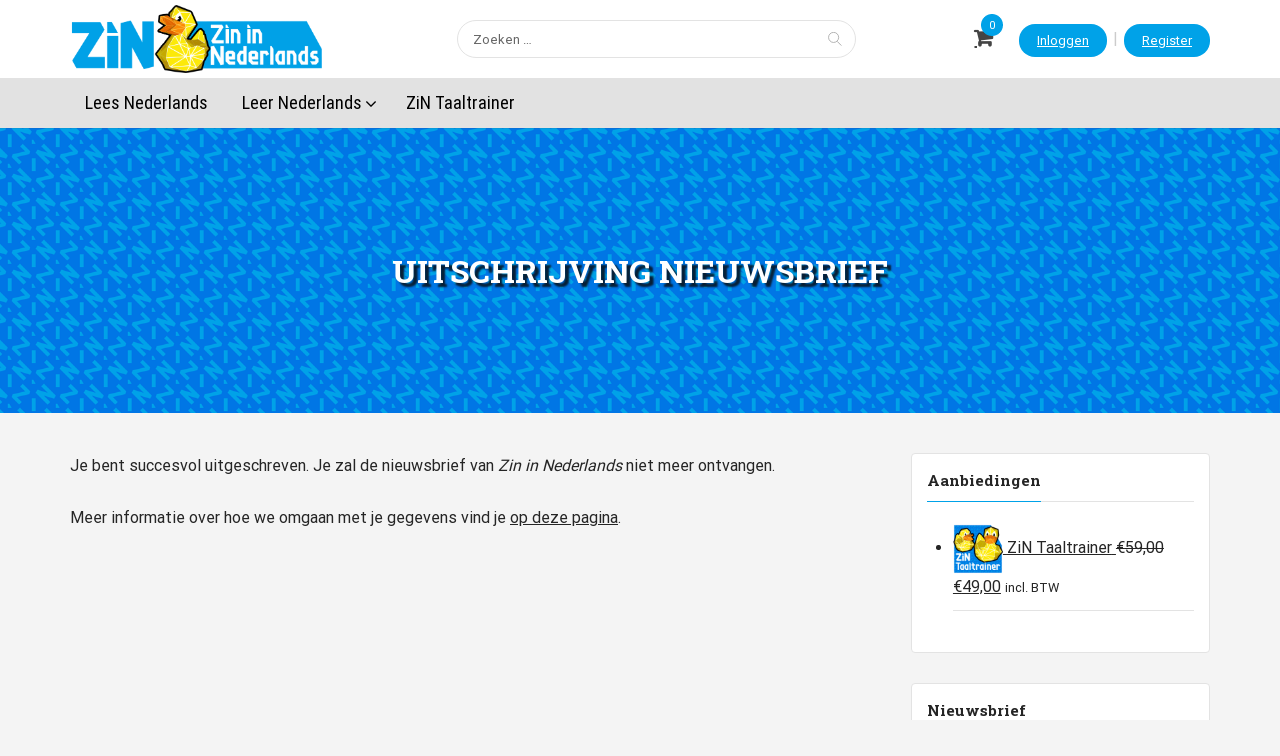

--- FILE ---
content_type: text/html; charset=UTF-8
request_url: https://zininnederlands.be/uitschrijving-nieuwsbrief/
body_size: 50414
content:
<!DOCTYPE html>
<html lang="nl-NL">
	<head>
		<meta charset="UTF-8">
		<link rel="profile" href="http://gmpg.org/xfn/11">
		<meta name='robots' content='index, follow, max-image-preview:large, max-snippet:-1, max-video-preview:-1' />

	<!-- This site is optimized with the Yoast SEO plugin v26.7 - https://yoast.com/wordpress/plugins/seo/ -->
	<title>Uitschrijving nieuwsbrief - Zin in Nederlands</title>
	<meta name="description" content="Zin in Nederlands Uitschrijving nieuwsbrief" />
	<link rel="canonical" href="https://zininnederlands.be/uitschrijving-nieuwsbrief/" />
	<meta property="og:locale" content="nl_NL" />
	<meta property="og:type" content="article" />
	<meta property="og:title" content="Uitschrijving nieuwsbrief - Zin in Nederlands" />
	<meta property="og:description" content="Zin in Nederlands Uitschrijving nieuwsbrief" />
	<meta property="og:url" content="https://zininnederlands.be/uitschrijving-nieuwsbrief/" />
	<meta property="og:site_name" content="Zin in Nederlands" />
	<meta property="article:modified_time" content="2021-02-03T10:31:30+00:00" />
	<meta property="og:image" content="https://zininnederlands.be/wp-content/uploads/2021/01/ZiN-patroon-5_1920.png" />
	<meta property="og:image:width" content="1920" />
	<meta property="og:image:height" content="765" />
	<meta property="og:image:type" content="image/png" />
	<meta name="twitter:card" content="summary_large_image" />
	<meta name="twitter:label1" content="Geschatte leestijd" />
	<meta name="twitter:data1" content="1 minuut" />
	<script type="application/ld+json" class="yoast-schema-graph">{"@context":"https://schema.org","@graph":[{"@type":"WebPage","@id":"https://zininnederlands.be/uitschrijving-nieuwsbrief/","url":"https://zininnederlands.be/uitschrijving-nieuwsbrief/","name":"Uitschrijving nieuwsbrief - Zin in Nederlands","isPartOf":{"@id":"https://zininnederlands.be/#website"},"primaryImageOfPage":{"@id":"https://zininnederlands.be/uitschrijving-nieuwsbrief/#primaryimage"},"image":{"@id":"https://zininnederlands.be/uitschrijving-nieuwsbrief/#primaryimage"},"thumbnailUrl":"https://zininnederlands.be/wp-content/uploads/2021/01/ZiN-patroon-5_1920.png","datePublished":"2021-02-03T10:29:01+00:00","dateModified":"2021-02-03T10:31:30+00:00","description":"Zin in Nederlands Uitschrijving nieuwsbrief","inLanguage":"nl-NL","potentialAction":[{"@type":"ReadAction","target":["https://zininnederlands.be/uitschrijving-nieuwsbrief/"]}]},{"@type":"ImageObject","inLanguage":"nl-NL","@id":"https://zininnederlands.be/uitschrijving-nieuwsbrief/#primaryimage","url":"https://zininnederlands.be/wp-content/uploads/2021/01/ZiN-patroon-5_1920.png","contentUrl":"https://zininnederlands.be/wp-content/uploads/2021/01/ZiN-patroon-5_1920.png","width":1920,"height":765},{"@type":"WebSite","@id":"https://zininnederlands.be/#website","url":"https://zininnederlands.be/","name":"Zin in Nederlands","description":"Nederlands leren met plezier","publisher":{"@id":"https://zininnederlands.be/#organization"},"potentialAction":[{"@type":"SearchAction","target":{"@type":"EntryPoint","urlTemplate":"https://zininnederlands.be/?s={search_term_string}"},"query-input":{"@type":"PropertyValueSpecification","valueRequired":true,"valueName":"search_term_string"}}],"inLanguage":"nl-NL"},{"@type":"Organization","@id":"https://zininnederlands.be/#organization","name":"Zin in Nederlands","url":"https://zininnederlands.be/","logo":{"@type":"ImageObject","inLanguage":"nl-NL","@id":"https://zininnederlands.be/#/schema/logo/image/","url":"https://zininnederlands.be/wp-content/uploads/2020/12/ZiN-met-badeend-RGB-horizontaal-2.png","contentUrl":"https://zininnederlands.be/wp-content/uploads/2020/12/ZiN-met-badeend-RGB-horizontaal-2.png","width":2634,"height":711,"caption":"Zin in Nederlands"},"image":{"@id":"https://zininnederlands.be/#/schema/logo/image/"}}]}</script>
	<!-- / Yoast SEO plugin. -->


<link rel='dns-prefetch' href='//static.addtoany.com' />
<link rel='dns-prefetch' href='//hcaptcha.com' />
<link rel='dns-prefetch' href='//www.googletagmanager.com' />
<link rel='dns-prefetch' href='//pagead2.googlesyndication.com' />
<link href='https://fonts.gstatic.com' crossorigin rel='preconnect' />
<link rel="alternate" type="application/rss+xml" title="Zin in Nederlands &raquo; feed" href="https://zininnederlands.be/feed/" />
<link rel="alternate" type="application/rss+xml" title="Zin in Nederlands &raquo; reacties feed" href="https://zininnederlands.be/comments/feed/" />
<link rel="alternate" title="oEmbed (JSON)" type="application/json+oembed" href="https://zininnederlands.be/wp-json/oembed/1.0/embed?url=https%3A%2F%2Fzininnederlands.be%2Fuitschrijving-nieuwsbrief%2F" />
<link rel="alternate" title="oEmbed (XML)" type="text/xml+oembed" href="https://zininnederlands.be/wp-json/oembed/1.0/embed?url=https%3A%2F%2Fzininnederlands.be%2Fuitschrijving-nieuwsbrief%2F&#038;format=xml" />
<style id='wp-img-auto-sizes-contain-inline-css' type='text/css'>
img:is([sizes=auto i],[sizes^="auto," i]){contain-intrinsic-size:3000px 1500px}
/*# sourceURL=wp-img-auto-sizes-contain-inline-css */
</style>
<style id='wp-emoji-styles-inline-css' type='text/css'>

	img.wp-smiley, img.emoji {
		display: inline !important;
		border: none !important;
		box-shadow: none !important;
		height: 1em !important;
		width: 1em !important;
		margin: 0 0.07em !important;
		vertical-align: -0.1em !important;
		background: none !important;
		padding: 0 !important;
	}
/*# sourceURL=wp-emoji-styles-inline-css */
</style>
<link rel='stylesheet' id='wp-block-library-css' href='https://zininnederlands.be/wp-includes/css/dist/block-library/style.min.css?ver=6.9' type='text/css' media='all' />
<style id='wp-block-library-theme-inline-css' type='text/css'>
.wp-block-audio :where(figcaption){color:#555;font-size:13px;text-align:center}.is-dark-theme .wp-block-audio :where(figcaption){color:#ffffffa6}.wp-block-audio{margin:0 0 1em}.wp-block-code{border:1px solid #ccc;border-radius:4px;font-family:Menlo,Consolas,monaco,monospace;padding:.8em 1em}.wp-block-embed :where(figcaption){color:#555;font-size:13px;text-align:center}.is-dark-theme .wp-block-embed :where(figcaption){color:#ffffffa6}.wp-block-embed{margin:0 0 1em}.blocks-gallery-caption{color:#555;font-size:13px;text-align:center}.is-dark-theme .blocks-gallery-caption{color:#ffffffa6}:root :where(.wp-block-image figcaption){color:#555;font-size:13px;text-align:center}.is-dark-theme :root :where(.wp-block-image figcaption){color:#ffffffa6}.wp-block-image{margin:0 0 1em}.wp-block-pullquote{border-bottom:4px solid;border-top:4px solid;color:currentColor;margin-bottom:1.75em}.wp-block-pullquote :where(cite),.wp-block-pullquote :where(footer),.wp-block-pullquote__citation{color:currentColor;font-size:.8125em;font-style:normal;text-transform:uppercase}.wp-block-quote{border-left:.25em solid;margin:0 0 1.75em;padding-left:1em}.wp-block-quote cite,.wp-block-quote footer{color:currentColor;font-size:.8125em;font-style:normal;position:relative}.wp-block-quote:where(.has-text-align-right){border-left:none;border-right:.25em solid;padding-left:0;padding-right:1em}.wp-block-quote:where(.has-text-align-center){border:none;padding-left:0}.wp-block-quote.is-large,.wp-block-quote.is-style-large,.wp-block-quote:where(.is-style-plain){border:none}.wp-block-search .wp-block-search__label{font-weight:700}.wp-block-search__button{border:1px solid #ccc;padding:.375em .625em}:where(.wp-block-group.has-background){padding:1.25em 2.375em}.wp-block-separator.has-css-opacity{opacity:.4}.wp-block-separator{border:none;border-bottom:2px solid;margin-left:auto;margin-right:auto}.wp-block-separator.has-alpha-channel-opacity{opacity:1}.wp-block-separator:not(.is-style-wide):not(.is-style-dots){width:100px}.wp-block-separator.has-background:not(.is-style-dots){border-bottom:none;height:1px}.wp-block-separator.has-background:not(.is-style-wide):not(.is-style-dots){height:2px}.wp-block-table{margin:0 0 1em}.wp-block-table td,.wp-block-table th{word-break:normal}.wp-block-table :where(figcaption){color:#555;font-size:13px;text-align:center}.is-dark-theme .wp-block-table :where(figcaption){color:#ffffffa6}.wp-block-video :where(figcaption){color:#555;font-size:13px;text-align:center}.is-dark-theme .wp-block-video :where(figcaption){color:#ffffffa6}.wp-block-video{margin:0 0 1em}:root :where(.wp-block-template-part.has-background){margin-bottom:0;margin-top:0;padding:1.25em 2.375em}
/*# sourceURL=/wp-includes/css/dist/block-library/theme.min.css */
</style>
<style id='classic-theme-styles-inline-css' type='text/css'>
/*! This file is auto-generated */
.wp-block-button__link{color:#fff;background-color:#32373c;border-radius:9999px;box-shadow:none;text-decoration:none;padding:calc(.667em + 2px) calc(1.333em + 2px);font-size:1.125em}.wp-block-file__button{background:#32373c;color:#fff;text-decoration:none}
/*# sourceURL=/wp-includes/css/classic-themes.min.css */
</style>
<style id='global-styles-inline-css' type='text/css'>
:root{--wp--preset--aspect-ratio--square: 1;--wp--preset--aspect-ratio--4-3: 4/3;--wp--preset--aspect-ratio--3-4: 3/4;--wp--preset--aspect-ratio--3-2: 3/2;--wp--preset--aspect-ratio--2-3: 2/3;--wp--preset--aspect-ratio--16-9: 16/9;--wp--preset--aspect-ratio--9-16: 9/16;--wp--preset--color--black: #000000;--wp--preset--color--cyan-bluish-gray: #abb8c3;--wp--preset--color--white: #ffffff;--wp--preset--color--pale-pink: #f78da7;--wp--preset--color--vivid-red: #cf2e2e;--wp--preset--color--luminous-vivid-orange: #ff6900;--wp--preset--color--luminous-vivid-amber: #fcb900;--wp--preset--color--light-green-cyan: #7bdcb5;--wp--preset--color--vivid-green-cyan: #00d084;--wp--preset--color--pale-cyan-blue: #8ed1fc;--wp--preset--color--vivid-cyan-blue: #0693e3;--wp--preset--color--vivid-purple: #9b51e0;--wp--preset--gradient--vivid-cyan-blue-to-vivid-purple: linear-gradient(135deg,rgb(6,147,227) 0%,rgb(155,81,224) 100%);--wp--preset--gradient--light-green-cyan-to-vivid-green-cyan: linear-gradient(135deg,rgb(122,220,180) 0%,rgb(0,208,130) 100%);--wp--preset--gradient--luminous-vivid-amber-to-luminous-vivid-orange: linear-gradient(135deg,rgb(252,185,0) 0%,rgb(255,105,0) 100%);--wp--preset--gradient--luminous-vivid-orange-to-vivid-red: linear-gradient(135deg,rgb(255,105,0) 0%,rgb(207,46,46) 100%);--wp--preset--gradient--very-light-gray-to-cyan-bluish-gray: linear-gradient(135deg,rgb(238,238,238) 0%,rgb(169,184,195) 100%);--wp--preset--gradient--cool-to-warm-spectrum: linear-gradient(135deg,rgb(74,234,220) 0%,rgb(151,120,209) 20%,rgb(207,42,186) 40%,rgb(238,44,130) 60%,rgb(251,105,98) 80%,rgb(254,248,76) 100%);--wp--preset--gradient--blush-light-purple: linear-gradient(135deg,rgb(255,206,236) 0%,rgb(152,150,240) 100%);--wp--preset--gradient--blush-bordeaux: linear-gradient(135deg,rgb(254,205,165) 0%,rgb(254,45,45) 50%,rgb(107,0,62) 100%);--wp--preset--gradient--luminous-dusk: linear-gradient(135deg,rgb(255,203,112) 0%,rgb(199,81,192) 50%,rgb(65,88,208) 100%);--wp--preset--gradient--pale-ocean: linear-gradient(135deg,rgb(255,245,203) 0%,rgb(182,227,212) 50%,rgb(51,167,181) 100%);--wp--preset--gradient--electric-grass: linear-gradient(135deg,rgb(202,248,128) 0%,rgb(113,206,126) 100%);--wp--preset--gradient--midnight: linear-gradient(135deg,rgb(2,3,129) 0%,rgb(40,116,252) 100%);--wp--preset--font-size--small: 13px;--wp--preset--font-size--medium: 20px;--wp--preset--font-size--large: 36px;--wp--preset--font-size--x-large: 42px;--wp--preset--spacing--20: 0.44rem;--wp--preset--spacing--30: 0.67rem;--wp--preset--spacing--40: 1rem;--wp--preset--spacing--50: 1.5rem;--wp--preset--spacing--60: 2.25rem;--wp--preset--spacing--70: 3.38rem;--wp--preset--spacing--80: 5.06rem;--wp--preset--shadow--natural: 6px 6px 9px rgba(0, 0, 0, 0.2);--wp--preset--shadow--deep: 12px 12px 50px rgba(0, 0, 0, 0.4);--wp--preset--shadow--sharp: 6px 6px 0px rgba(0, 0, 0, 0.2);--wp--preset--shadow--outlined: 6px 6px 0px -3px rgb(255, 255, 255), 6px 6px rgb(0, 0, 0);--wp--preset--shadow--crisp: 6px 6px 0px rgb(0, 0, 0);}:where(.is-layout-flex){gap: 0.5em;}:where(.is-layout-grid){gap: 0.5em;}body .is-layout-flex{display: flex;}.is-layout-flex{flex-wrap: wrap;align-items: center;}.is-layout-flex > :is(*, div){margin: 0;}body .is-layout-grid{display: grid;}.is-layout-grid > :is(*, div){margin: 0;}:where(.wp-block-columns.is-layout-flex){gap: 2em;}:where(.wp-block-columns.is-layout-grid){gap: 2em;}:where(.wp-block-post-template.is-layout-flex){gap: 1.25em;}:where(.wp-block-post-template.is-layout-grid){gap: 1.25em;}.has-black-color{color: var(--wp--preset--color--black) !important;}.has-cyan-bluish-gray-color{color: var(--wp--preset--color--cyan-bluish-gray) !important;}.has-white-color{color: var(--wp--preset--color--white) !important;}.has-pale-pink-color{color: var(--wp--preset--color--pale-pink) !important;}.has-vivid-red-color{color: var(--wp--preset--color--vivid-red) !important;}.has-luminous-vivid-orange-color{color: var(--wp--preset--color--luminous-vivid-orange) !important;}.has-luminous-vivid-amber-color{color: var(--wp--preset--color--luminous-vivid-amber) !important;}.has-light-green-cyan-color{color: var(--wp--preset--color--light-green-cyan) !important;}.has-vivid-green-cyan-color{color: var(--wp--preset--color--vivid-green-cyan) !important;}.has-pale-cyan-blue-color{color: var(--wp--preset--color--pale-cyan-blue) !important;}.has-vivid-cyan-blue-color{color: var(--wp--preset--color--vivid-cyan-blue) !important;}.has-vivid-purple-color{color: var(--wp--preset--color--vivid-purple) !important;}.has-black-background-color{background-color: var(--wp--preset--color--black) !important;}.has-cyan-bluish-gray-background-color{background-color: var(--wp--preset--color--cyan-bluish-gray) !important;}.has-white-background-color{background-color: var(--wp--preset--color--white) !important;}.has-pale-pink-background-color{background-color: var(--wp--preset--color--pale-pink) !important;}.has-vivid-red-background-color{background-color: var(--wp--preset--color--vivid-red) !important;}.has-luminous-vivid-orange-background-color{background-color: var(--wp--preset--color--luminous-vivid-orange) !important;}.has-luminous-vivid-amber-background-color{background-color: var(--wp--preset--color--luminous-vivid-amber) !important;}.has-light-green-cyan-background-color{background-color: var(--wp--preset--color--light-green-cyan) !important;}.has-vivid-green-cyan-background-color{background-color: var(--wp--preset--color--vivid-green-cyan) !important;}.has-pale-cyan-blue-background-color{background-color: var(--wp--preset--color--pale-cyan-blue) !important;}.has-vivid-cyan-blue-background-color{background-color: var(--wp--preset--color--vivid-cyan-blue) !important;}.has-vivid-purple-background-color{background-color: var(--wp--preset--color--vivid-purple) !important;}.has-black-border-color{border-color: var(--wp--preset--color--black) !important;}.has-cyan-bluish-gray-border-color{border-color: var(--wp--preset--color--cyan-bluish-gray) !important;}.has-white-border-color{border-color: var(--wp--preset--color--white) !important;}.has-pale-pink-border-color{border-color: var(--wp--preset--color--pale-pink) !important;}.has-vivid-red-border-color{border-color: var(--wp--preset--color--vivid-red) !important;}.has-luminous-vivid-orange-border-color{border-color: var(--wp--preset--color--luminous-vivid-orange) !important;}.has-luminous-vivid-amber-border-color{border-color: var(--wp--preset--color--luminous-vivid-amber) !important;}.has-light-green-cyan-border-color{border-color: var(--wp--preset--color--light-green-cyan) !important;}.has-vivid-green-cyan-border-color{border-color: var(--wp--preset--color--vivid-green-cyan) !important;}.has-pale-cyan-blue-border-color{border-color: var(--wp--preset--color--pale-cyan-blue) !important;}.has-vivid-cyan-blue-border-color{border-color: var(--wp--preset--color--vivid-cyan-blue) !important;}.has-vivid-purple-border-color{border-color: var(--wp--preset--color--vivid-purple) !important;}.has-vivid-cyan-blue-to-vivid-purple-gradient-background{background: var(--wp--preset--gradient--vivid-cyan-blue-to-vivid-purple) !important;}.has-light-green-cyan-to-vivid-green-cyan-gradient-background{background: var(--wp--preset--gradient--light-green-cyan-to-vivid-green-cyan) !important;}.has-luminous-vivid-amber-to-luminous-vivid-orange-gradient-background{background: var(--wp--preset--gradient--luminous-vivid-amber-to-luminous-vivid-orange) !important;}.has-luminous-vivid-orange-to-vivid-red-gradient-background{background: var(--wp--preset--gradient--luminous-vivid-orange-to-vivid-red) !important;}.has-very-light-gray-to-cyan-bluish-gray-gradient-background{background: var(--wp--preset--gradient--very-light-gray-to-cyan-bluish-gray) !important;}.has-cool-to-warm-spectrum-gradient-background{background: var(--wp--preset--gradient--cool-to-warm-spectrum) !important;}.has-blush-light-purple-gradient-background{background: var(--wp--preset--gradient--blush-light-purple) !important;}.has-blush-bordeaux-gradient-background{background: var(--wp--preset--gradient--blush-bordeaux) !important;}.has-luminous-dusk-gradient-background{background: var(--wp--preset--gradient--luminous-dusk) !important;}.has-pale-ocean-gradient-background{background: var(--wp--preset--gradient--pale-ocean) !important;}.has-electric-grass-gradient-background{background: var(--wp--preset--gradient--electric-grass) !important;}.has-midnight-gradient-background{background: var(--wp--preset--gradient--midnight) !important;}.has-small-font-size{font-size: var(--wp--preset--font-size--small) !important;}.has-medium-font-size{font-size: var(--wp--preset--font-size--medium) !important;}.has-large-font-size{font-size: var(--wp--preset--font-size--large) !important;}.has-x-large-font-size{font-size: var(--wp--preset--font-size--x-large) !important;}
:where(.wp-block-post-template.is-layout-flex){gap: 1.25em;}:where(.wp-block-post-template.is-layout-grid){gap: 1.25em;}
:where(.wp-block-term-template.is-layout-flex){gap: 1.25em;}:where(.wp-block-term-template.is-layout-grid){gap: 1.25em;}
:where(.wp-block-columns.is-layout-flex){gap: 2em;}:where(.wp-block-columns.is-layout-grid){gap: 2em;}
:root :where(.wp-block-pullquote){font-size: 1.5em;line-height: 1.6;}
/*# sourceURL=global-styles-inline-css */
</style>
<link rel='stylesheet' id='pb-accordion-blocks-style-css' href='https://zininnederlands.be/wp-content/plugins/accordion-blocks/build/index.css?ver=1.5.0' type='text/css' media='all' />
<link rel='stylesheet' id='tooltipy-default-style-css' href='https://zininnederlands.be/wp-content/plugins/bluet-keywords-tooltip-generator/assets/style.css?ver=5.5.9' type='text/css' media='all' />
<link rel='stylesheet' id='mediaelement-css' href='https://zininnederlands.be/wp-includes/js/mediaelement/mediaelementplayer-legacy.min.css?ver=4.2.17' type='text/css' media='all' />
<link rel='stylesheet' id='wp-mediaelement-css' href='https://zininnederlands.be/wp-includes/js/mediaelement/wp-mediaelement.min.css?ver=6.9' type='text/css' media='all' />
<link rel='stylesheet' id='richtext-extension-css' href='https://zininnederlands.be/wp-content/plugins/richtext-extension/build/css/style.css?ver=1.1.7' type='text/css' media='all' />
<style id='richtext-extension-inline-css' type='text/css'>
.rtex-highlighter-0, #rtex-highlighter-preview-0{ background: linear-gradient(transparent 60%, rgba(255, 255, 102, 0.8) 60%);}.rtex-highlighter-1, #rtex-highlighter-preview-1{ background: linear-gradient(transparent 60%, rgba(255, 127, 127, 0.8) 60%);}.rtex-highlighter-2, #rtex-highlighter-preview-2{ background: linear-gradient(transparent 0%, rgba(255, 255, 102, 0.8) 0%);}.rtex-highlighter-3, #rtex-highlighter-preview-3{ background: linear-gradient(transparent 0%, rgba(255, 127, 127, 0.8) 0%);}.rtex-font-size-0, #rtex-font-size-preview-0{ font-size: 0.8em;}.rtex-font-size-1, #rtex-font-size-preview-1{ font-size: 0.9em;}.rtex-font-size-2, #rtex-font-size-preview-2{ font-size: 1.3em;}.rtex-font-size-3, #rtex-font-size-preview-3{ font-size: 1.6em;}
/*# sourceURL=richtext-extension-inline-css */
</style>
<link rel='stylesheet' id='woocommerce-layout-css' href='https://zininnederlands.be/wp-content/plugins/woocommerce/assets/css/woocommerce-layout.css?ver=10.4.3' type='text/css' media='all' />
<link rel='stylesheet' id='woocommerce-smallscreen-css' href='https://zininnederlands.be/wp-content/plugins/woocommerce/assets/css/woocommerce-smallscreen.css?ver=10.4.3' type='text/css' media='only screen and (max-width: 768px)' />
<link rel='stylesheet' id='woocommerce-general-css' href='https://zininnederlands.be/wp-content/plugins/woocommerce/assets/css/woocommerce.css?ver=10.4.3' type='text/css' media='all' />
<style id='woocommerce-inline-inline-css' type='text/css'>
.woocommerce form .form-row .required { visibility: visible; }
/*# sourceURL=woocommerce-inline-inline-css */
</style>
<link rel='stylesheet' id='learndash_quiz_front_css-css' href='//zininnederlands.be/wp-content/plugins/sfwd-lms/themes/legacy/templates/learndash_quiz_front.min.css?ver=4.25.7.1' type='text/css' media='all' />
<link rel='stylesheet' id='dashicons-css' href='https://zininnederlands.be/wp-includes/css/dashicons.min.css?ver=6.9' type='text/css' media='all' />
<link rel='stylesheet' id='learndash-css' href='//zininnederlands.be/wp-content/plugins/sfwd-lms/src/assets/dist/css/styles.css?ver=4.25.7.1' type='text/css' media='all' />
<link rel='stylesheet' id='jquery-dropdown-css-css' href='//zininnederlands.be/wp-content/plugins/sfwd-lms/assets/css/jquery.dropdown.min.css?ver=4.25.7.1' type='text/css' media='all' />
<link rel='stylesheet' id='learndash_lesson_video-css' href='//zininnederlands.be/wp-content/plugins/sfwd-lms/themes/legacy/templates/learndash_lesson_video.min.css?ver=4.25.7.1' type='text/css' media='all' />
<link rel='stylesheet' id='learndash-admin-bar-css' href='https://zininnederlands.be/wp-content/plugins/sfwd-lms/src/assets/dist/css/admin-bar/styles.css?ver=4.25.7.1' type='text/css' media='all' />
<link rel='stylesheet' id='learndash-course-grid-skin-grid-css' href='https://zininnederlands.be/wp-content/plugins/sfwd-lms/includes/course-grid/templates/skins/grid/style.css?ver=4.25.7.1' type='text/css' media='all' />
<link rel='stylesheet' id='learndash-course-grid-pagination-css' href='https://zininnederlands.be/wp-content/plugins/sfwd-lms/includes/course-grid/templates/pagination/style.css?ver=4.25.7.1' type='text/css' media='all' />
<link rel='stylesheet' id='learndash-course-grid-filter-css' href='https://zininnederlands.be/wp-content/plugins/sfwd-lms/includes/course-grid/templates/filter/style.css?ver=4.25.7.1' type='text/css' media='all' />
<link rel='stylesheet' id='learndash-course-grid-card-grid-1-css' href='https://zininnederlands.be/wp-content/plugins/sfwd-lms/includes/course-grid/templates/cards/grid-1/style.css?ver=4.25.7.1' type='text/css' media='all' />
<link rel='stylesheet' id='h5p-plugin-styles-css' href='https://zininnederlands.be/wp-content/plugins/h5p/h5p-php-library/styles/h5p.css?ver=1.16.2' type='text/css' media='all' />
<link rel='stylesheet' id='learndash-front-css' href='//zininnederlands.be/wp-content/plugins/sfwd-lms/themes/ld30/assets/css/learndash.min.css?ver=4.25.7.1' type='text/css' media='all' />
<style id='learndash-front-inline-css' type='text/css'>
		.learndash-wrapper .ld-item-list .ld-item-list-item.ld-is-next,
		.learndash-wrapper .wpProQuiz_content .wpProQuiz_questionListItem label:focus-within {
			border-color: #00a2e8;
		}

		/*
		.learndash-wrapper a:not(.ld-button):not(#quiz_continue_link):not(.ld-focus-menu-link):not(.btn-blue):not(#quiz_continue_link):not(.ld-js-register-account):not(#ld-focus-mode-course-heading):not(#btn-join):not(.ld-item-name):not(.ld-table-list-item-preview):not(.ld-lesson-item-preview-heading),
		 */

		.learndash-wrapper .ld-breadcrumbs a,
		.learndash-wrapper .ld-lesson-item.ld-is-current-lesson .ld-lesson-item-preview-heading,
		.learndash-wrapper .ld-lesson-item.ld-is-current-lesson .ld-lesson-title,
		.learndash-wrapper .ld-primary-color-hover:hover,
		.learndash-wrapper .ld-primary-color,
		.learndash-wrapper .ld-primary-color-hover:hover,
		.learndash-wrapper .ld-primary-color,
		.learndash-wrapper .ld-tabs .ld-tabs-navigation .ld-tab.ld-active,
		.learndash-wrapper .ld-button.ld-button-transparent,
		.learndash-wrapper .ld-button.ld-button-reverse,
		.learndash-wrapper .ld-icon-certificate,
		.learndash-wrapper .ld-login-modal .ld-login-modal-login .ld-modal-heading,
		#wpProQuiz_user_content a,
		.learndash-wrapper .ld-item-list .ld-item-list-item a.ld-item-name:hover,
		.learndash-wrapper .ld-focus-comments__heading-actions .ld-expand-button,
		.learndash-wrapper .ld-focus-comments__heading a,
		.learndash-wrapper .ld-focus-comments .comment-respond a,
		.learndash-wrapper .ld-focus-comment .ld-comment-reply a.comment-reply-link:hover,
		.learndash-wrapper .ld-expand-button.ld-button-alternate {
			color: #00a2e8 !important;
		}

		.learndash-wrapper .ld-focus-comment.bypostauthor>.ld-comment-wrapper,
		.learndash-wrapper .ld-focus-comment.role-group_leader>.ld-comment-wrapper,
		.learndash-wrapper .ld-focus-comment.role-administrator>.ld-comment-wrapper {
			background-color:rgba(0, 162, 232, 0.03) !important;
		}


		.learndash-wrapper .ld-primary-background,
		.learndash-wrapper .ld-tabs .ld-tabs-navigation .ld-tab.ld-active:after {
			background: #00a2e8 !important;
		}



		.learndash-wrapper .ld-course-navigation .ld-lesson-item.ld-is-current-lesson .ld-status-incomplete,
		.learndash-wrapper .ld-focus-comment.bypostauthor:not(.ptype-sfwd-assignment) >.ld-comment-wrapper>.ld-comment-avatar img,
		.learndash-wrapper .ld-focus-comment.role-group_leader>.ld-comment-wrapper>.ld-comment-avatar img,
		.learndash-wrapper .ld-focus-comment.role-administrator>.ld-comment-wrapper>.ld-comment-avatar img {
			border-color: #00a2e8 !important;
		}



		.learndash-wrapper .ld-loading::before {
			border-top:3px solid #00a2e8 !important;
		}

		.learndash-wrapper .ld-button:hover:not([disabled]):not(.ld-button-transparent):not(.ld--ignore-inline-css),
		#learndash-tooltips .ld-tooltip:after,
		#learndash-tooltips .ld-tooltip,
		.ld-tooltip:not(.ld-tooltip--modern) [role="tooltip"],
		.learndash-wrapper .ld-primary-background,
		.learndash-wrapper .btn-join:not(.ld--ignore-inline-css),
		.learndash-wrapper #btn-join:not(.ld--ignore-inline-css),
		.learndash-wrapper .ld-button:not([disabled]):not(.ld-button-reverse):not(.ld-button-transparent):not(.ld--ignore-inline-css),
		.learndash-wrapper .ld-expand-button:not([disabled]),
		.learndash-wrapper .wpProQuiz_content .wpProQuiz_button:not([disabled]):not(.wpProQuiz_button_reShowQuestion):not(.wpProQuiz_button_restartQuiz),
		.learndash-wrapper .wpProQuiz_content .wpProQuiz_button2:not([disabled]),
		.learndash-wrapper .ld-focus .ld-focus-sidebar .ld-course-navigation-heading,
		.learndash-wrapper .ld-focus-comments .form-submit #submit,
		.learndash-wrapper .ld-login-modal input[type='submit']:not([disabled]),
		.learndash-wrapper .ld-login-modal .ld-login-modal-register:not([disabled]),
		.learndash-wrapper .wpProQuiz_content .wpProQuiz_certificate a.btn-blue:not([disabled]),
		.learndash-wrapper .ld-focus .ld-focus-header .ld-user-menu .ld-user-menu-items a:not([disabled]),
		#wpProQuiz_user_content table.wp-list-table thead th,
		#wpProQuiz_overlay_close:not([disabled]),
		.learndash-wrapper .ld-expand-button.ld-button-alternate:not([disabled]) .ld-icon {
			background-color: #00a2e8 !important;
			color: #000000;
		}

		.learndash-wrapper .ld-focus .ld-focus-sidebar .ld-focus-sidebar-trigger:not([disabled]):not(:hover):not(:focus) .ld-icon {
			background-color: #00a2e8;
		}

		.learndash-wrapper .ld-focus .ld-focus-sidebar .ld-focus-sidebar-trigger:hover .ld-icon,
		.learndash-wrapper .ld-focus .ld-focus-sidebar .ld-focus-sidebar-trigger:focus .ld-icon {
			border-color: #00a2e8;
			color: #00a2e8;
		}

		.learndash-wrapper .ld-button:focus:not(.ld-button-transparent):not(.ld--ignore-inline-css),
		.learndash-wrapper .btn-join:focus:not(.ld--ignore-inline-css),
		.learndash-wrapper #btn-join:focus:not(.ld--ignore-inline-css),
		.learndash-wrapper .ld-expand-button:focus,
		.learndash-wrapper .wpProQuiz_content .wpProQuiz_button:not(.wpProQuiz_button_reShowQuestion):focus:not(.wpProQuiz_button_restartQuiz),
		.learndash-wrapper .wpProQuiz_content .wpProQuiz_button2:focus,
		.learndash-wrapper .ld-focus-comments .form-submit #submit,
		.learndash-wrapper .ld-login-modal input[type='submit']:focus,
		.learndash-wrapper .ld-login-modal .ld-login-modal-register:focus,
		.learndash-wrapper .wpProQuiz_content .wpProQuiz_certificate a.btn-blue:focus {
			opacity: 0.75; /* Replicates the hover/focus states pre-4.21.3. */
			outline-color: #00a2e8;
		}

		.learndash-wrapper .ld-button:hover:not(.ld-button-transparent):not(.ld--ignore-inline-css),
		.learndash-wrapper .btn-join:hover:not(.ld--ignore-inline-css),
		.learndash-wrapper #btn-join:hover:not(.ld--ignore-inline-css),
		.learndash-wrapper .ld-expand-button:hover,
		.learndash-wrapper .wpProQuiz_content .wpProQuiz_button:not(.wpProQuiz_button_reShowQuestion):hover:not(.wpProQuiz_button_restartQuiz),
		.learndash-wrapper .wpProQuiz_content .wpProQuiz_button2:hover,
		.learndash-wrapper .ld-focus-comments .form-submit #submit,
		.learndash-wrapper .ld-login-modal input[type='submit']:hover,
		.learndash-wrapper .ld-login-modal .ld-login-modal-register:hover,
		.learndash-wrapper .wpProQuiz_content .wpProQuiz_certificate a.btn-blue:hover {
			background-color: #00a2e8; /* Replicates the hover/focus states pre-4.21.3. */
			opacity: 0.85; /* Replicates the hover/focus states pre-4.21.3. */
		}

		.learndash-wrapper .ld-item-list .ld-item-search .ld-closer:focus {
			border-color: #00a2e8;
		}

		.learndash-wrapper .ld-focus .ld-focus-header .ld-user-menu .ld-user-menu-items:before {
			border-bottom-color: #00a2e8 !important;
		}

		.learndash-wrapper .ld-button.ld-button-transparent:hover {
			background: transparent !important;
		}

		.learndash-wrapper .ld-button.ld-button-transparent:focus {
			outline-color: #00a2e8;
		}

		.learndash-wrapper .ld-focus .ld-focus-header .sfwd-mark-complete .learndash_mark_complete_button:not(.ld--ignore-inline-css),
		.learndash-wrapper .ld-focus .ld-focus-header #sfwd-mark-complete #learndash_mark_complete_button,
		.learndash-wrapper .ld-button.ld-button-transparent,
		.learndash-wrapper .ld-button.ld-button-alternate,
		.learndash-wrapper .ld-expand-button.ld-button-alternate {
			background-color:transparent !important;
		}

		.learndash-wrapper .ld-focus-header .ld-user-menu .ld-user-menu-items a,
		.learndash-wrapper .ld-button.ld-button-reverse:hover,
		.learndash-wrapper .ld-alert-success .ld-alert-icon.ld-icon-certificate,
		.learndash-wrapper .ld-alert-warning .ld-button,
		.learndash-wrapper .ld-primary-background.ld-status {
			color:white !important;
		}

		.learndash-wrapper .ld-status.ld-status-unlocked {
			background-color: rgba(0,162,232,0.2) !important;
			color: #00a2e8 !important;
		}

		.learndash-wrapper .wpProQuiz_content .wpProQuiz_addToplist {
			background-color: rgba(0,162,232,0.1) !important;
			border: 1px solid #00a2e8 !important;
		}

		.learndash-wrapper .wpProQuiz_content .wpProQuiz_toplistTable th {
			background: #00a2e8 !important;
		}

		.learndash-wrapper .wpProQuiz_content .wpProQuiz_toplistTrOdd {
			background-color: rgba(0,162,232,0.1) !important;
		}


		.learndash-wrapper .wpProQuiz_content .wpProQuiz_time_limit .wpProQuiz_progress {
			background-color: #00a2e8 !important;
		}
		
		.learndash-wrapper #quiz_continue_link,
		.learndash-wrapper .ld-secondary-background,
		.learndash-wrapper .learndash_mark_complete_button:not(.ld--ignore-inline-css),
		.learndash-wrapper #learndash_mark_complete_button,
		.learndash-wrapper .ld-status-complete,
		.learndash-wrapper .ld-alert-success .ld-button,
		.learndash-wrapper .ld-alert-success .ld-alert-icon {
			background-color: #ff601e !important;
		}

		.learndash-wrapper #quiz_continue_link:focus,
		.learndash-wrapper .learndash_mark_complete_button:focus:not(.ld--ignore-inline-css),
		.learndash-wrapper #learndash_mark_complete_button:focus,
		.learndash-wrapper .ld-alert-success .ld-button:focus {
			outline-color: #ff601e;
		}

		.learndash-wrapper .wpProQuiz_content a#quiz_continue_link {
			background-color: #ff601e !important;
		}

		.learndash-wrapper .wpProQuiz_content a#quiz_continue_link:focus {
			outline-color: #ff601e;
		}

		.learndash-wrapper .course_progress .sending_progress_bar {
			background: #ff601e !important;
		}

		.learndash-wrapper .wpProQuiz_content .wpProQuiz_button_reShowQuestion:hover, .learndash-wrapper .wpProQuiz_content .wpProQuiz_button_restartQuiz:hover {
			background-color: #ff601e !important;
			opacity: 0.75;
		}

		.learndash-wrapper .wpProQuiz_content .wpProQuiz_button_reShowQuestion:focus,
		.learndash-wrapper .wpProQuiz_content .wpProQuiz_button_restartQuiz:focus {
			outline-color: #ff601e;
		}

		.learndash-wrapper .ld-secondary-color-hover:hover,
		.learndash-wrapper .ld-secondary-color,
		.learndash-wrapper .ld-focus .ld-focus-header .sfwd-mark-complete .learndash_mark_complete_button:not(.ld--ignore-inline-css),
		.learndash-wrapper .ld-focus .ld-focus-header #sfwd-mark-complete #learndash_mark_complete_button,
		.learndash-wrapper .ld-focus .ld-focus-header .sfwd-mark-complete:after {
			color: #ff601e !important;
		}

		.learndash-wrapper .ld-secondary-in-progress-icon {
			border-left-color: #ff601e !important;
			border-top-color: #ff601e !important;
		}

		.learndash-wrapper .ld-alert-success {
			border-color: #ff601e;
			background-color: transparent !important;
			color: #ff601e;
		}

		
/*# sourceURL=learndash-front-inline-css */
</style>
<link rel='stylesheet' id='wbcom-essential-elementor-css-css' href='https://zininnederlands.be/wp-content/plugins/wbcom-essential/assets/css/wbcom-essential-elementor.css?ver=4.0.0' type='text/css' media='all' />
<link rel='stylesheet' id='wbcom-animation-icons-css' href='https://zininnederlands.be/wp-content/plugins/wbcom-essential/assets/css/animation.css?ver=4.0.0' type='text/css' media='all' />
<link rel='stylesheet' id='wbcom-essential-icons-css' href='https://zininnederlands.be/wp-content/plugins/wbcom-essential/assets/css/wbe-icons.css?ver=4.0.0' type='text/css' media='all' />
<link rel='stylesheet' id='addtoany-css' href='https://zininnederlands.be/wp-content/plugins/add-to-any/addtoany.min.css?ver=1.16' type='text/css' media='all' />
<link rel='stylesheet' id='shiftnav-css' href='https://zininnederlands.be/wp-content/themes/reign-theme/mobile-menu/pro/assets/css/shiftnav.min.css?ver=1.6.3' type='text/css' media='all' />
<link rel='stylesheet' id='parent-style-css' href='https://zininnederlands.be/wp-content/themes/reign-theme/style.css?ver=6.9' type='text/css' media='all' />
<link rel='stylesheet' id='child-style-css' href='https://zininnederlands.be/wp-content/themes/reign-child-theme/style.css?ver=6.9' type='text/css' media='all' />
<link rel='stylesheet' id='reign_main_style-css' href='https://zininnederlands.be/wp-content/themes/reign-theme/assets/css/main.css?ver=1769030780' type='text/css' media='all' />
<link rel='stylesheet' id='reign_woocommerce_style-css' href='https://zininnederlands.be/wp-content/themes/reign-theme/assets/css/woocommerce-main.css?ver=1769030780' type='text/css' media='all' />
<link rel='stylesheet' id='font-awesome-both-css' href='https://zininnederlands.be/wp-content/themes/reign-theme/assets/font-awesome/css/font-awesome-both.css?ver=1769030780' type='text/css' media='all' />
<link rel='stylesheet' id='theme-font-css' href='https://zininnederlands.be/wp-content/themes/reign-theme/assets/fonts/fonts.css?ver=1769030780' type='text/css' media='all' />
<link rel='stylesheet' id='reign_select2_css-css' href='https://zininnederlands.be/wp-content/plugins/reign-learndash-addon/assets/css/select2.min.css?ver=1769030780' type='text/css' media='all' />
<link rel='stylesheet' id='reign_learndash_css-css' href='https://zininnederlands.be/wp-content/plugins/reign-learndash-addon//assets/css/learndash-ld30.css?ver=1769030780' type='text/css' media='all' />
<link rel='stylesheet' id='wb_ld_course_rating_css-css' href='https://zininnederlands.be/wp-content/plugins/reign-learndash-addon//assets/css/jquery.rateyo.min.css?ver=1769030780' type='text/css' media='all' />
<script type="text/javascript" src="https://zininnederlands.be/wp-includes/js/jquery/jquery.min.js?ver=3.7.1" id="jquery-core-js"></script>
<script type="text/javascript" src="https://zininnederlands.be/wp-includes/js/jquery/jquery-migrate.min.js?ver=3.4.1" id="jquery-migrate-js"></script>
<script type="text/javascript" id="addtoany-core-js-before">
/* <![CDATA[ */
window.a2a_config=window.a2a_config||{};a2a_config.callbacks=[];a2a_config.overlays=[];a2a_config.templates={};a2a_localize = {
	Share: "Delen",
	Save: "Opslaan",
	Subscribe: "Inschrijven",
	Email: "E-mail",
	Bookmark: "Bookmark",
	ShowAll: "Alles weergeven",
	ShowLess: "Niet alles weergeven",
	FindServices: "Vind dienst(en)",
	FindAnyServiceToAddTo: "Vind direct een dienst om aan toe te voegen",
	PoweredBy: "Mede mogelijk gemaakt door",
	ShareViaEmail: "Delen per e-mail",
	SubscribeViaEmail: "Abonneren via e-mail",
	BookmarkInYourBrowser: "Bookmark in je browser",
	BookmarkInstructions: "Druk op Ctrl+D of \u2318+D om deze pagina te bookmarken",
	AddToYourFavorites: "Voeg aan je favorieten toe",
	SendFromWebOrProgram: "Stuur vanuit elk e-mailadres of e-mail programma",
	EmailProgram: "E-mail programma",
	More: "Meer&#8230;",
	ThanksForSharing: "Bedankt voor het delen!",
	ThanksForFollowing: "Dank voor het volgen!"
};

a2a_config.icon_color="#00a2e8";

//# sourceURL=addtoany-core-js-before
/* ]]> */
</script>
<script type="text/javascript" defer src="https://static.addtoany.com/menu/page.js" id="addtoany-core-js"></script>
<script type="text/javascript" defer src="https://zininnederlands.be/wp-content/plugins/add-to-any/addtoany.min.js?ver=1.1" id="addtoany-jquery-js"></script>
<script type="text/javascript" src="https://zininnederlands.be/wp-content/plugins/woocommerce/assets/js/jquery-blockui/jquery.blockUI.min.js?ver=2.7.0-wc.10.4.3" id="wc-jquery-blockui-js" defer="defer" data-wp-strategy="defer"></script>
<script type="text/javascript" id="wc-add-to-cart-js-extra">
/* <![CDATA[ */
var wc_add_to_cart_params = {"ajax_url":"/wp-admin/admin-ajax.php","wc_ajax_url":"/?wc-ajax=%%endpoint%%","i18n_view_cart":"Bekijk winkelwagen","cart_url":"https://zininnederlands.be/cart/","is_cart":"","cart_redirect_after_add":"no"};
//# sourceURL=wc-add-to-cart-js-extra
/* ]]> */
</script>
<script type="text/javascript" src="https://zininnederlands.be/wp-content/plugins/woocommerce/assets/js/frontend/add-to-cart.min.js?ver=10.4.3" id="wc-add-to-cart-js" defer="defer" data-wp-strategy="defer"></script>
<script type="text/javascript" src="https://zininnederlands.be/wp-content/plugins/woocommerce/assets/js/js-cookie/js.cookie.min.js?ver=2.1.4-wc.10.4.3" id="wc-js-cookie-js" defer="defer" data-wp-strategy="defer"></script>
<script type="text/javascript" id="woocommerce-js-extra">
/* <![CDATA[ */
var woocommerce_params = {"ajax_url":"/wp-admin/admin-ajax.php","wc_ajax_url":"/?wc-ajax=%%endpoint%%","i18n_password_show":"Wachtwoord weergeven","i18n_password_hide":"Wachtwoord verbergen"};
//# sourceURL=woocommerce-js-extra
/* ]]> */
</script>
<script type="text/javascript" src="https://zininnederlands.be/wp-content/plugins/woocommerce/assets/js/frontend/woocommerce.min.js?ver=10.4.3" id="woocommerce-js" defer="defer" data-wp-strategy="defer"></script>
<script type="text/javascript" id="WCPAY_ASSETS-js-extra">
/* <![CDATA[ */
var wcpayAssets = {"url":"https://zininnederlands.be/wp-content/plugins/woocommerce-payments/dist/"};
//# sourceURL=WCPAY_ASSETS-js-extra
/* ]]> */
</script>
<link rel="https://api.w.org/" href="https://zininnederlands.be/wp-json/" /><link rel="alternate" title="JSON" type="application/json" href="https://zininnederlands.be/wp-json/wp/v2/pages/13194" /><link rel="EditURI" type="application/rsd+xml" title="RSD" href="https://zininnederlands.be/xmlrpc.php?rsd" />
<meta name="generator" content="WordPress 6.9" />
<meta name="generator" content="WooCommerce 10.4.3" />
<link rel='shortlink' href='https://zininnederlands.be/?p=13194' />
	<script>
		jQuery(function($) {
			//apply keyword style only if keywords are Fetched
			$(document).on("keywordsFetched",function(){
				$(".bluet_tooltip").each(function(){

				//console.log($(this).prop("tagName"));

					if($(this).prop("tagName")!="IMG"){
						$(this).css({
							"text-decoration": "none",
							"color": "inherit",
							
							"border-bottom": "1px dotted","border-bottom-color": "inherit"						});
					}

				});
			});
		});
	</script>

	<style>
	/*for alt images tooltips*/
	.bluet_tooltip_alt{
		color: #ffffff  !important;
		background-color: #00a2e8  !important;
	}
	

	
	.bluet_block_to_show{
		max-width: 400px;
	}
	.bluet_block_container{		  
		color: #ffffff  !important;
		background: #00a2e8  !important;
		box-shadow: 0px 0px 10px #717171  !important;
		font-size:14px  !important;
	}
	
	img.bluet_tooltip {
	  /*border: none;
	  width:14px;*/
	}

	.kttg_arrow_show_bottom:after{
		border-bottom-color: #00a2e8;
	}
	
	.kttg_arrow_show_top:after{
		border-top-color: #00a2e8;
	}
	
	.kttg_arrow_show_right:after{
		border-top-color: #00a2e8;
	}
	
	.kttg_arrow_show_left:after{
		border-top-color: #00a2e8;
	}

	@media screen and (max-width:400px){
		.bluet_hide_tooltip_button{
		    color: #ffffff  !important;
		    /*background-color: #00a2e8  !important;*/
		}
	}
	</style>
	<script type="text/javascript" src="https://zininnederlands.be/wp-content/plugins/bluet-keywords-tooltip-generator/library/findandreplacedomtext.js"></script><!-- auto ad code generated by Easy Google AdSense plugin v1.0.13 --><script async src="https://pagead2.googlesyndication.com/pagead/js/adsbygoogle.js?client=ca-pub-2571333228203264" crossorigin="anonymous"></script><!-- Easy Google AdSense plugin --><meta name="generator" content="Site Kit by Google 1.170.0" /><style>
.h-captcha{position:relative;display:block;margin-bottom:2rem;padding:0;clear:both}.h-captcha[data-size="normal"]{width:302px;height:76px}.h-captcha[data-size="compact"]{width:158px;height:138px}.h-captcha[data-size="invisible"]{display:none}.h-captcha iframe{z-index:1}.h-captcha::before{content:"";display:block;position:absolute;top:0;left:0;background:url(https://zininnederlands.be/wp-content/plugins/hcaptcha-for-forms-and-more/assets/images/hcaptcha-div-logo.svg) no-repeat;border:1px solid #fff0;border-radius:4px;box-sizing:border-box}.h-captcha::after{content:"The hCaptcha loading is delayed until user interaction.";font-family:-apple-system,system-ui,BlinkMacSystemFont,"Segoe UI",Roboto,Oxygen,Ubuntu,"Helvetica Neue",Arial,sans-serif;font-size:10px;font-weight:500;position:absolute;top:0;bottom:0;left:0;right:0;box-sizing:border-box;color:#bf1722;opacity:0}.h-captcha:not(:has(iframe))::after{animation:hcap-msg-fade-in .3s ease forwards;animation-delay:2s}.h-captcha:has(iframe)::after{animation:none;opacity:0}@keyframes hcap-msg-fade-in{to{opacity:1}}.h-captcha[data-size="normal"]::before{width:302px;height:76px;background-position:93.8% 28%}.h-captcha[data-size="normal"]::after{width:302px;height:76px;display:flex;flex-wrap:wrap;align-content:center;line-height:normal;padding:0 75px 0 10px}.h-captcha[data-size="compact"]::before{width:158px;height:138px;background-position:49.9% 78.8%}.h-captcha[data-size="compact"]::after{width:158px;height:138px;text-align:center;line-height:normal;padding:24px 10px 10px 10px}.h-captcha[data-theme="light"]::before,body.is-light-theme .h-captcha[data-theme="auto"]::before,.h-captcha[data-theme="auto"]::before{background-color:#fafafa;border:1px solid #e0e0e0}.h-captcha[data-theme="dark"]::before,body.is-dark-theme .h-captcha[data-theme="auto"]::before,html.wp-dark-mode-active .h-captcha[data-theme="auto"]::before,html.drdt-dark-mode .h-captcha[data-theme="auto"]::before{background-image:url(https://zininnederlands.be/wp-content/plugins/hcaptcha-for-forms-and-more/assets/images/hcaptcha-div-logo-white.svg);background-repeat:no-repeat;background-color:#333;border:1px solid #f5f5f5}@media (prefers-color-scheme:dark){.h-captcha[data-theme="auto"]::before{background-image:url(https://zininnederlands.be/wp-content/plugins/hcaptcha-for-forms-and-more/assets/images/hcaptcha-div-logo-white.svg);background-repeat:no-repeat;background-color:#333;border:1px solid #f5f5f5}}.h-captcha[data-theme="custom"]::before{background-color:initial}.h-captcha[data-size="invisible"]::before,.h-captcha[data-size="invisible"]::after{display:none}.h-captcha iframe{position:relative}div[style*="z-index: 2147483647"] div[style*="border-width: 11px"][style*="position: absolute"][style*="pointer-events: none"]{border-style:none}
</style>
			<style type="text/css">

				.blog .wb-grid-view,
				.archive .wb-grid-view {
					width: calc(33.333333333333% - 30px);
				}

				.masonry {
					column-count: 3;
				}

				 .lm-course-switch-layout.switch-layout a.switch-active, .lm-course-item-wrapper .lm-course-item .lm-course-content .lm-course-meta ul.lm-review-stars.lm-filled, .lm-course-tabs-wrapper ul.lm-coure-tabs li.active a i, .lm-tab-content.lm-tab-content-description .lm-tab-course-info ul li i, .lm-learndash-quizzes ul.lm-quiz-list li i, .learndash_course_content li.lm-lesson span.lm-topics-toggle, .learndash_course_content ul.lm-topics-list li.lm-topic .topic_item .lm-topic-meta-left i, .learndash_course_content ul.lm-topics-list li.lm-topic .topic_item .lm-topic-meta-right i, .learndash_course_content ul.lm-topics-list li.lm-topic.quiz-item i, .learndash_lesson_materials ul li:before, #learndash_quizzes .quiz_list > div > h4 a:after, #course_list .learndash-course-status a:after, #learndash_back_to_lesson a, .learndash_lesson_topics_list .type-list .topic_item .topic-notcompleted span:before, .learndash_course_content  ul.lm-course-hierarchy li .lm-lesson-section-header a.notcompleted:after, .widget_reign_ld_course_categories ul li:before, .widget_sfwd-certificates-widget ul li:before, .widget_sfwd-courses-widget ul li:before, .widget_sfwd-lessons-widget ul li:before, .widget_sfwd-quiz-widget ul li:before, .widget_ldcoursenavigation .learndash_navigation_lesson_topics_list .list_arrow.collapse:before, .widget_ldcoursenavigation .learndash_navigation_lesson_topics_list .list_arrow.expand:before, .widget_ldcoursenavigation .learndash_topic_widget_list .topic_item .topic-notcompleted span:before {
					color: #00a2e8;
				}
				.lm-course-item-wrapper a.lm-course-readmore-button, .lm-course-pagination-section .page-numbers.current, .lm-course-item-wrapper .lm-course-item .lm-course-content .lm-course-meta .btn-join, .lm-course-item-wrapper .lm-course-item .lm-course-content .lm-course-meta #btn-join.btn-join, div#lm-course-archive-data.lm-grid-view .lm-course-meta:before, .lm-course-tabs-wrapper ul.lm-coure-tabs li.active:before, dd.course_progress div.course_progress_blue, .lm-course-content .lm-course-progress-bar dd.course_progress div.course_progress_blue, ul.lm-author-social li a:hover, .widget_ldcoursenavigation .widget_course_return a, #uploadfile_form input[type="submit"]#uploadfile_btn, #learndash_next_prev_link a.prev-link, #learndash_next_prev_link a.next-link, #learndash_back_to_lesson a:hover, .lm-distraction-free-toggle, #learndash_profile #learndash_course_points_user_message, #ld_course_list .ld_course_grid  .btn-primary, .lm-distraction-free-reading .lm-dfr-sticky, .reign-ld-course-overview-widget .rtm-lm-course-overview-actions .overview-btn, .reign-ld-course-info .reign-ld-course-thumbnail .thumb-overlay, .learndash-wrapper .ld-focus .ld-focus-header .ld-mobile-nav span {
					background: #00a2e8;
				}
				 {
					border-color: #00a2e8;
				}
				.rg-page-loader {
					background: url(https://dev.nexperteam.cloud/wp-content/themes/reign-theme/lib/images/loader-2.svg) center no-repeat #ffffff;
				}

				.lm-site-header-section .lm-header-banner {
					height: 285px;
				}

				@media only screen and ( max-width: 990px ) {
					.site-branding .site-title a {
						font-size: 18px;
					}
				}

			</style>
			<meta name="viewport" content="width=device-width, initial-scale=1" />
		<!-- ShiftNav CSS
		================================================================ -->
		<style type="text/css" id="shiftnav-dynamic-css">

				@media only screen and (min-width:960px){ #shiftnav-toggle-main, .shiftnav-toggle-mobile{ display:none; } .shiftnav-wrap { padding-top:0 !important; } }
	@media only screen and (max-width:959px){ #masthead{ display:none !important; } }

/** ShiftNav Custom Menu Styles (Customizer) **/
/* togglebar */
#shiftnav-toggle-main { background:#ffffff; color:#000000; font-size:16px !important; }
#shiftnav-toggle-main.shiftnav-toggle-main-entire-bar:before, #shiftnav-toggle-main .shiftnav-toggle-burger { font-size:19px; }
/* shiftnav-main */
.shiftnav.shiftnav-shiftnav-main .shiftnav-site-title { font-size:30px; }
.shiftnav.shiftnav-shiftnav-main ul.shiftnav-menu li.menu-item > .shiftnav-target { font-size:13px; }
.shiftnav.shiftnav-shiftnav-main ul.shiftnav-menu ul.sub-menu li.menu-item > .shiftnav-target { font-size:13px; }
/* shiftnav-second */
.shiftnav.shiftnav-shiftnav-second .shiftnav-site-title { font-size:30px; }
.shiftnav.shiftnav-shiftnav-second ul.shiftnav-menu li.menu-item > .shiftnav-target { font-size:13px; }
.shiftnav.shiftnav-shiftnav-second ul.shiftnav-menu ul.sub-menu li.menu-item > .shiftnav-target { font-size:13px; }

/* Status: Loaded from Transient */

		</style>
		<!-- end ShiftNav CSS -->

			<noscript><style>.woocommerce-product-gallery{ opacity: 1 !important; }</style></noscript>
	
<!-- Google AdSense meta tags toegevoegd door Site Kit -->
<meta name="google-adsense-platform-account" content="ca-host-pub-2644536267352236">
<meta name="google-adsense-platform-domain" content="sitekit.withgoogle.com">
<!-- Einde Google AdSense meta tags toegevoegd door Site Kit -->
<meta name="generator" content="Elementor 3.34.1; features: additional_custom_breakpoints; settings: css_print_method-external, google_font-enabled, font_display-auto">
			<style>
				.e-con.e-parent:nth-of-type(n+4):not(.e-lazyloaded):not(.e-no-lazyload),
				.e-con.e-parent:nth-of-type(n+4):not(.e-lazyloaded):not(.e-no-lazyload) * {
					background-image: none !important;
				}
				@media screen and (max-height: 1024px) {
					.e-con.e-parent:nth-of-type(n+3):not(.e-lazyloaded):not(.e-no-lazyload),
					.e-con.e-parent:nth-of-type(n+3):not(.e-lazyloaded):not(.e-no-lazyload) * {
						background-image: none !important;
					}
				}
				@media screen and (max-height: 640px) {
					.e-con.e-parent:nth-of-type(n+2):not(.e-lazyloaded):not(.e-no-lazyload),
					.e-con.e-parent:nth-of-type(n+2):not(.e-lazyloaded):not(.e-no-lazyload) * {
						background-image: none !important;
					}
				}
			</style>
			
<!-- Google Tag Manager snippet toegevoegd door Site Kit -->
<script type="text/javascript">
/* <![CDATA[ */

			( function( w, d, s, l, i ) {
				w[l] = w[l] || [];
				w[l].push( {'gtm.start': new Date().getTime(), event: 'gtm.js'} );
				var f = d.getElementsByTagName( s )[0],
					j = d.createElement( s ), dl = l != 'dataLayer' ? '&l=' + l : '';
				j.async = true;
				j.src = 'https://www.googletagmanager.com/gtm.js?id=' + i + dl;
				f.parentNode.insertBefore( j, f );
			} )( window, document, 'script', 'dataLayer', 'GTM-NRT5MGH' );
			
/* ]]> */
</script>

<!-- Einde Google Tag Manager snippet toegevoegd door Site Kit -->

<!-- Google AdSense snippet toegevoegd door Site Kit -->
<script type="text/javascript" async="async" src="https://pagead2.googlesyndication.com/pagead/js/adsbygoogle.js?client=ca-pub-2571333228203264&amp;host=ca-host-pub-2644536267352236" crossorigin="anonymous"></script>

<!-- Einde Google AdSense snippet toegevoegd door Site Kit -->
<style>
.woocommerce-form-register .h-captcha{margin-top:2rem}
</style>
<style>
div.wpforms-container-full .wpforms-form .h-captcha{position:relative;display:block;margin-bottom:0;padding:0;clear:both}div.wpforms-container-full .wpforms-form .h-captcha[data-size="normal"]{width:302px;height:76px}div.wpforms-container-full .wpforms-form .h-captcha[data-size="compact"]{width:158px;height:138px}div.wpforms-container-full .wpforms-form .h-captcha[data-size="invisible"]{display:none}div.wpforms-container-full .wpforms-form .h-captcha iframe{position:relative}
</style>
<link rel="icon" href="https://zininnederlands.be/wp-content/uploads/2020/12/cropped-ZiN-met-badeend-RGB-favicon-32x32.png" sizes="32x32" />
<link rel="icon" href="https://zininnederlands.be/wp-content/uploads/2020/12/cropped-ZiN-met-badeend-RGB-favicon-192x192.png" sizes="192x192" />
<link rel="apple-touch-icon" href="https://zininnederlands.be/wp-content/uploads/2020/12/cropped-ZiN-met-badeend-RGB-favicon-180x180.png" />
<meta name="msapplication-TileImage" content="https://zininnederlands.be/wp-content/uploads/2020/12/cropped-ZiN-met-badeend-RGB-favicon-270x270.png" />
<script type="text/javascript"></script>		<style type="text/css" id="wp-custom-css">
			/* .home .learndash-pager.learndash-pager-course_list  {
    display:none;
} */


a {
    text-decoration: underline;
}

/*

.lm-site-header-section .lm-header-banner .lm-header-banner-overlay {
    background-size: 40px;
    position: absolute;
    background-repeat: repeat;
} */

.lm-site-header-section .lm-header-banner h3.lm-header-title,
.lm-breadcrumbs-wrapper #breadcrumbs li i,
.lm-breadcrumbs-wrapper #breadcrumbs li strong,
.lm-site-header-section .lm-header-banner {
    text-shadow: #071e33 4px 4px 2px;
}

.lm-site-header-section .lm-header-banner h3.lm-header-title::after {
    content: none;
}

.widget-title {
    text-transform: none;
}

footer p {
    color: #ffffff !important;
}

.footer-wrap p {
    font-size: 15px;
    margin: 0;
}

footer #recent-posts-2 .post-date {
    display: none;
}

.social-icons-facebook .fa-facebook {
    background-color: #0076e5;
    display: inline-block;
    border-radius: 6px;
    padding: 2px 6px;
}

.reign-header-v4 .site-branding a img {
    max-width: 260px;
    max-height: 78px;
}

.site-content hr.wp-block-separator {
    border-top: 2px solid #ff601e;
    opacity: 1;
}

th:first-child,
td:first-child {
    padding-left: 10px;
}

body.search article {
    padding: 10px;
    border-bottom: none;
}

.page-id-11622 h3 em,
.page-id-11622 h2 em {
    color: #00a2e8;
}

/* Currency-bug ./wp-content/plugins/reign-learndash-addon/general/reign-learndash-functions.php */

/* .reign-ld-course-info .course-meta::before,
.ld-course-status-price::before {
    content: '\20AC';
    display: inline-block;
    margin-right: 4px;
} */

.content-wrapper .wp-block-quote,
.content-wrapper .wp-block-quote p {
    font-family: 'Roboto Slab';
    font-size: 18px;
    font-weight: 400;
    border-left: none;
    margin: 0;
    padding-left: 0;
    padding-bottom: 10px;
}

/* EXTRA */

.extra {
    font-size: 110%;
    padding: 10px 0;
    margin: 20px 0;
    border-top: solid 1px #ff601e;
    border-bottom: solid 1px #ff601e;
}

/* CTA */

.cta a:link,
.cta a:visited,
.post .entry-content .cta a:not(.read-more),
div.wpforms-container-full .wpforms-form button[type=submit] {
    display: inline-block;
    background: #00a2e8;
    color: #fff;
    padding: 10px 20px;
    box-shadow: 6px 6px 4px #aaa;
    border-radius: 10px;
}

.cta a:hover,
.cta a:focus,
div.wpforms-container-full .wpforms-form button[type=submit]:hover,
div.wpforms-container-full .wpforms-form button[type=submit]:focus {
    background: #ff601e;
    color: #fff;
}


/* OVERRIDEN ONGEWENSTE ELEMENTOR-instellingen */

.elementor-page .site-content {
    background-color: #f4f4f4;
}

.page-id-7259.elementor-page .site-content .widget-area {
    padding-top: 106px;
}

.elementor-7259 .blog .hentry,
.elementor-7259 .archive:not(.geodir-page) .hentry:not(.forum):not(.topic):not(.tribe_events),
.elementor-7259 .post-type-archive:not(.post-type-archive-tribe_events):not(.geodir-page) .hentry:not(.forum):not(.topic):not(.tribe_events) article,
.elementor-7259 .elementor-posts .elementor-post  {
    margin-bottom: 30px;
    padding-bottom: 0;
    border: 1px solid #ddd;
    border-radius: 4px;
    overflow: hidden;
}

.elementor-7259 .elementor-element.elementor-element-deeccdd .elementor-post  {
    padding-left: 0 !important;
    padding-bottom: 0 !important;
    background-color: #ffffff !important;
}

.page-id-7259 .elementor-element.elementor-element-deeccdd .elementor-post__title {
    margin-top: 18px !important;
}

.page-id-7259 .elementor-posts .elementor-post__read-more {
    margin-bottom: 18px !important;
}

.elementor-text-editor p {
    margin-bottom: 1.2rem;
}

.elementor .elementor-inner a {
    text-decoration: underline;
}

.elementor-posts h2.elementor-post__title {
    font-size: 24px;
}

a.elementor-post__read-more {
    float: none;
    display: inline-block;
    padding: 7px 15px;
    border: 0px solid #999;
    font-size: 13px;
    font-weight: normal;
    line-height: 1.5;
    border-radius: 3px;
    text-transform: none;
    -webkit-transition: all .3s;
    transition: all .3s;
    cursor: pointer;
    font-weight: 400;
    text-shadow: none;
    font-family: inherit;
    color: #ffffff;
    background-color: #00a2e8;
}

a.elementor-post__read-more:hover {
    color: #ffffff;
    background-color: #0076e5;
}

.c-accordion__title::after {
    border: solid 2px #ff601e;
    border-radius: 20px;
    padding: 0 10px;
}

/* TAALTRAINER PAGINA */

.single-sfwd-courses .footer-widget-area #woocommerce_products-3 {
    display: none;
}

/* WP forms contact */
.wpforms-confirmation-container-full {
    background: transparent;
    border: none;
}

/*
 * LEARNDASH
 */

.learndash-wrapper {
    font-size: 110%;
    font-family: Roboto,'roboto', sans-serif;
}

.learndash-wrapper input {
    font-family: Roboto, 'roboto', sans-serif;
}

.learndash-wrapper a {
    text-decoration: underline;
}

.learndash-wrapper .ld-breadcrumbs {
    background: #f0f3f6 !important;
    background-color: rgb(240, 243, 246) !important;
}

.learndash-wrapper .ld-tabs .ld-tabs-content {
    border: none !important;
    padding: 0 10%;
}

/* .learndash-wrapper .ld-tabs .ld-tabs-content p {
    margin: 0 0 .5rem;
} */

.learndash-wrapper figure {
    margin: 1rem 0;
}
.wp-block-audio figcaption {
    font-size: 80%;
    font-style: italic;
}

.learndash-wrapper .ld-table-list .ld-table-list-footer {
    background: #e2e7ed !important;
}

.learndash-wrapper .wpProQuiz_content {
    max-width: max-content;
}

.wpProQuiz_content .wpProQuiz_question_text {
    font-size: 110% !important;
}

.wpProQuiz_content .wpProQuiz_questionListItem {
    font-size: 110% !important;
}

.wpProQuiz_content .wpProQuiz_listItem {
    box-shadow: none;
}

.wpProQuiz_content .wpProQuiz_questionListItem {
    background: transparent;
}

.wpProQuiz_content .wpProQuiz_questionListItem:last-child,
.wpProQuiz_content .wpProQuiz_questionListItemLastChildIE,
.wpProQuiz_content .wpProQuiz_questionListItem {
    padding: 13px;
}

/* .wpProQuiz_content .wpProQuiz_questionListItem:last-child label,
.wpProQuiz_content .wpProQuiz_questionListItemLastChildIE label,
.learndash-wrapper .wpProQuiz_content .wpProQuiz_questionListItem label {
    padding: 0;
    border: none;
} */

.wpProQuiz_content .wpProQuiz_questionListItem:last-child label,
.wpProQuiz_content .wpProQuiz_questionListItemLastChildIE label,
.learndash-wrapper .wpProQuiz_content .wpProQuiz_questionListItem label {
    padding: 1em;
}

.learndash .learndash-wrapper .wpProQuiz_content .wpProQuiz_questionListItem label input.wpProQuiz_questionInput[type=text] {
    font-size: 1.6em;
}

.learndash .learndash-wrapper .wpProQuiz_content ul.wpProQuiz_questionList input.wpProQuiz_questionInput {
    -ms-transform: scale(1);
    -moz-transform: scale(1);
    -webkit-transform: scale(1);
    -o-transform: scale(1);
    transform: scale(1);
}

body:not(.elementor-page) .learndash-wrapper p {
    color: revert;
}

.learndash-wrapper .wpProQuiz_content ul.wpProQuiz_questionList input.wpProQuiz_questionInput { /* Double-sized Checkboxes */
    -ms-transform: scale(2); /* IE */
    -moz-transform: scale(2); /* FF */
    -webkit-transform: scale(2); /* Safari and Chrome */
    -o-transform: scale(2); /* Opera */
    transform: scale(2);
}

.learndash-wrapper .wpProQuiz_content .wpProQuiz_questionListItem.wpProQuiz_answerCorrect .wpProQuiz_sortable,
.learndash-wrapper .wpProQuiz_content .wpProQuiz_questionListItem.wpProQuiz_answerCorrect label {
    background: ##8bc34a !important;
    border: none !important;
}

.learndash-wrapper .wpProQuiz_content .wpProQuiz_questionList[data-type="cloze_answer"] .wpProQuiz_questionListItem .wpProQuiz_cloze .wpProQuiz_answerIncorrect {
    color: #fff !important;
}

.learndash-wrapper .wpProQuiz_content .wpProQuiz_questionListItem.wpProQuiz_answerCorrectIncomplete .wpProQuiz_sortable,
.learndash-wrapper .wpProQuiz_content .wpProQuiz_questionListItem.wpProQuiz_answerCorrectIncomplete label {
    border-color: #8bc34a !important;
}

.learndash-wrapper .wpProQuiz_content .wpProQuiz_questionListItem span.wpProQuiz_cloze {
    margin: .1em 5px;
}
.learndash-wrapper .wpProQuiz_content .wpProQuiz_cloze input {
    font-size: 100%;
    font-family: 'roboto slab';
}

.learndash-wrapper .wpProQuiz_content .wpProQuiz_questionList[data-type="cloze_answer"] .wpProQuiz_questionListItem .wpProQuiz_cloze .wpProQuiz_answerCorrect,
.learndash-wrapper .wpProQuiz_content .wpProQuiz_questionListItem.wpProQuiz_answerCorrect .wpProQuiz_sortable,
.learndash-wrapper .wpProQuiz_content .wpProQuiz_questionListItem.wpProQuiz_answerCorrect label {
    background-color: #8bc34a;
    color: #fff !important;
}

.learndash-wrapper .wpProQuiz_content .wpProQuiz_questionListItem.wpProQuiz_answerCorrect>table td {
    background-color: #8bc34a;
    border-color: #8bc34a;
}

.learndash-wrapper .wpProQuiz_content .wpProQuiz_cloze input[type="text"] {
    padding: 0;
    height: 1.2em;
    font-size: .95em;
    letter-spacing: -0.01em;
}

.learndash-wrapper .wpProQuiz_maxtrixSortCriterion {
    height: auto;
    min-height: auto;
}

body.postid-7048 .learndash-wrapper .wpProQuiz_question_text p img {
    width: 30%;
}

.learndash-wrapper p + ul,
.learndash-wrapper p + ol {
    margin-top: -1.5rem !important;
}

.learndash-wrapper li > ul,
.learndash-wrapper li > ol {
    /* margin-top: -0.5rem !important; */
    margin-top: 0 !important;
    margin-bottom: 0.3em !important;
    margin-left: 3em !important;
}

/*.learndash-wrapper ul li ul li,
.learndash-wrapper ul li ol li {
    font-family: 'roboto slab';
    color: #00a2e8;
    list-style-type: square;
}*/

.learndash-wrapper strong {
    font-family: 'roboto slab';
    font-weight: 600;
    color: #00a2e8;
}

/* body.postid-5689 .learndash-wrapper strong,
body.postid-6948 .learndash-wrapper strong,
body.postid-5186 .learndash-wrapper strong,
body.postid-9931 .learndash-wrapper strong,
body.postid-9292 .learndash-wrapper strong,
body.postid-7457 .learndash-wrapper strong,
body.postid-9417 .learndash-wrapper strong,
body.postid-9053 .learndash-wrapper strong,
body.postid-8470 .learndash-wrapper strong,
body.postid-8520 .learndash-wrapper strong,
body.postid-7685 .learndash-wrapper strong,
body.postid-9478 .learndash-wrapper strong,
body.postid-9240 .learndash-wrapper em,
body.postid-7157 .learndash-wrapper em,
body.postid-9127 .learndash-wrapper em {
    font-family: 'roboto slab';
    font-weight: 300;
    font-style: normal;
    font-size: 90%;
    color: #aaa;
    padding: 0;
    width: auto;
    display: block;
    text-align: left;
    margin: 0;
    clear: left;
} */


body.postid-5689 .learndash-wrapper strong,
body.postid-6948 .learndash-wrapper strong,
body.postid-5186 .learndash-wrapper strong,
body.postid-9931 .learndash-wrapper strong,
body.postid-9292 .learndash-wrapper strong,
body.postid-7457 .learndash-wrapper strong,
body.postid-9417 .learndash-wrapper strong,
body.postid-9053 .learndash-wrapper strong,
body.postid-8470 .learndash-wrapper strong,
body.postid-8520 .learndash-wrapper strong,
body.postid-7685 .learndash-wrapper strong,
body.postid-9478 .learndash-wrapper strong,
body.postid-10409 .learndash-wrapper strong,
body.postid-10383 .learndash-wrapper strong,
body.postid-10875 .learndash-wrapper strong,
body.postid-12147 .learndash-wrapper strong,
body.postid-9240 .learndash-wrapper em,
body.postid-7157 .learndash-wrapper em,
body.postid-9127 .learndash-wrapper em  {
    font-family: 'roboto slab';
    font-weight: 300;
    font-style: normal;
    color: #fff;
    background-color: #b9b9b9;
    padding: 0 9px;
    border-radius: 10px;
    width: 89px;
    display: block;
    text-align: right;
    margin-right: 20px;
    margin-bottom: 5px;
    float: left;
    clear: left;
}

body.postid-6948 .learndash-wrapper strong,
body.postid-7457 .learndash-wrapper strong,
body.postid-8520 .learndash-wrapper strong,
body.postid-10875 .learndash-wrapper strong,
body.postid-10409 .learndash-wrapper strong,
body.postid-12147 .learndash-wrapper strong,
body.postid-9127 .learndash-wrapper em {
    width: 200px;
}

body.postid-9127 .learndash-wrapper p {
    margin: 0 0 .6rem;
}

.learndash-wrapper .wpProQuiz_AnswerMessage strong {
    color: revert;
}

.learndash-wrapper .wp-block-table th {
    font-family: 'roboto slab';
}

.learndash-wrapper th:first-child,
.learndash-wrapper td:first-child {
    padding: 0.5em;
}

.learndash-wrapper .floatright {
    float: right;
    margin: 0 40px;
    clear: both;
}

.learndash-wrapper .is-style-circle-mask img,
.learndash-wrapper .is-style-rounded img {
    border-radius: 45px;
    box-shadow: 5px 5px 10px #999;
}

.learndash-wrapper .mejs-controls * {
    box-sizing: content-box;
}

/* Eddie Verder */

.learndash-cpt .ld-lesson-topic-list .learndash-incomplete:first-of-type .ld-topic-title::after,
.learndash-cpt .learndash-incomplete .ld-item-title::after,
.learndash_mark_complete_button::after {
    display: inline-block;
    width: 50px;
    height: 33px;
    content: "";
    background-image: url(https://www.zininnederlands.be/wp-content/uploads/2021/01/eddieverder_100.png);
    background-size: 50px 33px;
    position: relative;
    top: -9px;
    left: 10px;
    vertical-align: text-top;
}

.learndash-wrapper .ld-button {
    background-color: #ffffff;
    color: #00a2e8;
}

.learndash-wrapper .ld-button:hover,
.learndash-wrapper .ld-button:focus {
    background-color: #ffffff;
    color: #00a2e8;
    text-decoration: underline;
}

/* TABLES */

td:first-child {
    padding: 0 0 0 6px;
}

.wp-block-table.is-style-stripes tbody tr:nth-child(2n+1) {
    background-color: #fff;
}


/*
*
* social media Add to any
*
*/

body.home .addtoany_share_save_container,
.page-id-44 .addtoany_share_save_container,
.woocommerce-page .addtoany_content,
.woocommerce-page .addtoany_list,
.page-id-44 .addtoany_share_save_container,
.page-id-13146 .addtoany_content,
.page-id-12983 .addtoany_content,
.page-id-13146 .addtoany_content,
#tooltip_blocks_to_show .addtoany_share_save_container{
    display: none;
}

/*  ***** Popup modal box ***** */


.logged-out .paidcustomermessage,
.logged-out #myBtn {
    display: none;
}

/* .logged-in .paidcustomermessage {
    display: block;
    position: fixed;
    padding: 20px;
    margin: 70px auto;
    border: 10px solid red;
    border-radius: 10px;
    box-shadow: 10px 10px 6px rgba(0,0,0,.37);
    background: rgba(0,0,0,.7);
    font-size: 120%;
    z-index: 50;
    background-color: #fff;
    top: 10%;
    width: 60%;
} */


/* The Modal (background) */
.logged-in .modal {
    display: block;
    position: fixed;
    padding: 20px;
    margin: 70px auto;
    border: 10px solid red;
    border-radius: 10px;
    box-shadow: 10px 10px 6px rgba(0,0,0,.37);
    background: rgba(0,0,0,.7);
    font-size: 120%;
    z-index: 50;
    background-color: #fff;
    top: 10%;
    width: 60%;
}

.sfwd-courses-template-default.logged-in .user_has_access .modal {
    display: block;
    position: fixed;
    padding: 20px;
    margin: 70px auto;
    border: 10px solid red;
    border-radius: 10px;
    box-shadow: 10px 10px 6px rgba(0,0,0,.37);
    background: rgba(0,0,0,.7);
    font-size: 120%;
    z-index: 50;
    background-color: #fff;
    top: 10%;
    width: 60%;
}

.sfwd-courses-template-default.logged-in .user_has_no_access .paidcustomermessage.modal,
.sfwd-courses-template-default.logged-in .user_has_access .unpaidcustomermessage.modal {
    display: none;
}


    /* Modal Content/Box */
.modal-content {
    background-color: #fefefe;
    margin: 15% auto; /* 15% from the top and centered */
    padding: 20px;
    border: 1px solid #888;
    width: 80%; /* Could be more or less, depending on screen size */
}

/* The Close Button */
.close {
    color: #aaa;
    float: right;
    font-size: 38px !important;
    font-weight: bold;
    display: block;
    position: absolute;
    top: -10px;
    right: 10px;
}

.close:hover,
.close:focus {
    color: black;
    text-decoration: none;
    cursor: pointer;
}

/*  ********** */


/*
 * WooCommerce
 */


.woocommerce-message {
    display: block;
/*    position: absolute;
    margin: 70px auto; */
    padding: 20px;
    border: 10px solid red;
    border-radius: 10px;
    box-shadow: 10px 10px 6px rgba(0, 0, 0, 0.37);
    background: #FFF;
    font-size: 120%;
    z-index: 999;
}

.woocommerce .woocommerce-error .button,
.woocommerce .woocommerce-info .button,
.woocommerce .woocommerce-message .button,
.woocommerce-page .woocommerce-error .button,
.woocommerce-page .woocommerce-info .button,
.woocommerce-page .woocommerce-message .button {
    margin-left: 20px;
    font-size: 90%;
}

.postid-6472.woocommerce div.product div.images .woocommerce-product-gallery__wrapper .zoomImg,
.postid-6472.woocommerce div.product div.images .woocommerce-product-gallery__trigger {
    display: none;
}

/* Tooltip */


img.bluet_tooltip {
    width: 16px;
    height: 16px;
    position: relative;
    top: -2px;
}

#tooltip_blocks_to_show p {
    margin: 0 0 0.2em;
    padding: 0;
    color: #fff;
}

/*
 * Login Designer
 */

#login .message {
    color: #00a2e8;
    font-size: 28px;
}

#login form .submit .button {
    background-color: #00a2e8;
}

/* BLOGS en SINGLE POSTS */

.single-post .rg-post-thumbnail {
    display: block;
    width: 50%;
    float: right;
    margin-left: 20px;
}

#content .intro {
    font-size: 120%;
    font-family: 'roboto slab';
}

.rg-post-content .caption  {
    float: right;
    width: 50%;
    line-height: 1.2em;
    font-size: .8em;
    font-style: italic;
    text-align: right;
}

.entry-meta span.posted-on {
    padding-left: 0;
}

.single-post .entry-meta span.byline {
    min-width: auto;
    margin-right: 10px;
}

/* Sendgrid Nieuwsbrief */

footer .sendgrid_widget_success {
    display: block;
    position: fixed;
    padding: 20px;
    margin: auto;
    border: 10px solid red;
    border-radius: 10px;
    box-shadow: 10px 10px 6px rgba(0, 0, 0, 0.37);
    background: #FFF;
    color: #000 !important;
    font-size: 120%;
    z-index: 9999;
    top: 155px;
}

.sendgrid_widget_text {
    margin: 0;
}


/* FEATURED IMAGE CAPTION */
.ccfic-text {
    font-style: italic;
    font-family: roboto slab;
    background-color: #fff;
    display: block;
    padding: 6px;
}
.ccfic-source {
    display: block;
    text-align: right;
    font-size: .8em;
    font-family: roboto;
    font-style: italic;
}

/*
 * ONGEWENST
 */

img.avatar,
#masthead.sticky .version-four .search-wrap,
#masthead.sticky .rg-login-btn-wrap,
#masthead.sticky .rg-register-btn-wrap,
#masthead.sticky .sep,
.logged-in .user-link-wrap #menu-item-7465,
.logged-in .user-link-wrap #menu-item-7466,
.single-sfwd-courses .lm-course-image,
.lm-tab-course-info .students,
.lm-tab-course-info .assignment,
.lm-tab-course-info .certificate,
.author,
.ld-course-status-seg-author,
.ld-tabs-navigation .ld-tab:nth-child(3),
body.postid-5648 .wpProQuiz_header,
body.postid-12284 .wpProQuiz_header {
    display: none !important;
}


/* RESPONSIVE */


@media screen and (min-width: 960px) {
    .main-navigation ul li > ul.sub-menu {
        width: 300px;
    }
}

@media all and (max-width: 959px) {
    body.lm-site-header-section-enabled .site-content {
        padding-top: 0;
    }

}


@media all and (max-width: 767px) {

    .elementor-7259 .elementor-posts .elementor-post {
        display: block;
    }

    .elementor-7259 .elementor-posts .elementor-post .elementor-post__text {
        padding: 0 10px 0 30px;
    }
}

@media all and (max-width: 599px) {


    .learndash-wrapper * {
        font-size: 98%;
    }

    .learndash-wrapper h1 {
        font-size: 22px;
        line-height: 28px;
    }

    .learndash-wrapper .ld-tabs .ld-tabs-content {
        padding: 0;
    }

    .learndash-wrapper .ld-table-list .ld-table-list-header {
        padding: 10px 11px;
    }

    .learndash-wrapper .ld-table-list .ld-table-list-item-preview {
        padding: 10px 0;
    }

    .learndash-wrapper .learndash_mark_complete_button {
        font-size: 1em;
    }

    .learndash-wrapper .ld-status-icon {
        flex-basis: 16px;
        height: 16px;
        width: 16px;
    }

    .learndash-wrapper .ld-content-actions .ld-content-action {
        padding: 0;
    }

    .learndash-wrapper .ld-button {
        padding: 0.5em;
    }

    .learndash-wrapper .ld-button .ld-text {
        padding: 0 0.5em;
        text-align: initial;
    }

    .learndash-wrapper .ld-content-actions .ld-content-action .ld-course-step-back {
        font-size: .8em;
        padding: 0.5em;
    }

    .wpProQuiz_content {
        padding: 0;
    }

    .wpProQuiz_content .wpProQuiz_listItem {
        padding: 0;
    }

    .learndash-wrapper .wpProQuiz_content p {
        margin: 0 0 0.6rem;
    }

    .learndash-wrapper .mejs-container {
        margin-bottom: 20px;
    }

    .learndash-wrapper  .ld-quiz-actions {
        display: block;
    }


}

@media all and (max-width: 499px) {

    #login #login-designer-logo {
        background-size: 200px 200px !important;
    }

    .logged-in .modal {
        padding: 0 20px;
        margin: 0;
        position: fixed;
        top: 10%;
        width: 90%;
    }

    body.postid-5689 .learndash-wrapper strong,
    body.postid-6948 .learndash-wrapper strong,
    body.postid-5186 .learndash-wrapper strong,
    body.postid-9931 .learndash-wrapper strong,
    body.postid-9292 .learndash-wrapper strong,
    body.postid-7457 .learndash-wrapper strong,
    body.postid-9417 .learndash-wrapper strong,
    body.postid-9053 .learndash-wrapper strong,
    body.postid-8470 .learndash-wrapper strong,
    body.postid-8520 .learndash-wrapper strong,
    body.postid-7685 .learndash-wrapper strong,
    body.postid-9478 .learndash-wrapper strong,
    body.postid-10383 .learndash-wrapper strong,
    body.postid-10409 .learndash-wrapper strong,
    body.postid-10875 .learndash-wrapper strong,
    body.postid-12147 .learndash-wrapper strong,
    body.postid-9240 .learndash-wrapper em,
    body.postid-7157 .learndash-wrapper em,
    body.postid-9127 .learndash-wrapper em  {
        font-family: 'roboto slab';
        font-weight: 300;
        font-style: normal;
        font-size: 90%;
        color: #aaa;
        padding: 0;
        width: auto;
        display: block;
        text-align: left;
        margin: 0;
        background-color: #FFF;
        clear: left;
        float: none;
        border-radius: 0;
    }

    .elementor-6032 .elementor-element.elementor-element-ff597d3 {
        font-size: 16px;
    }

    .elementor-6032 .elementor-element.elementor-element-ff597d3>.elementor-widget-container {
        margin: 0;
    }

}


/*
 * PRINT SETTINGS
 */

@media print {
    .hier,
    .reign-sidebar-right {
        display: none;
    }

    .single-post .rg-post-thumbnail {
        display: block;
        width: 50%;
        float: right;
        margin-left: 20px;
    }
}		</style>
		<style id="kirki-inline-styles">.reign-header-top{background-color:#00a2e8;}.reign-header-top, .reign-header-top a{color:#ffffff;}.reign-header-top .header-top-left span{border-color:#ffffff;}.reign-header-top a:hover{color:#0076e5;}body #masthead.site-header{background-color:#ffffff;}.version-four .rg-hdr-v4-row-2, body.reign-header-v4 #masthead.sticky.site-header{background-color:#e2e2e2;}.site-branding .site-title a{color:#000000;font-family:Roboto Slab;font-size:30px;font-weight:700;letter-spacing:0px;text-align:inherit;text-transform:none;}#masthead.site-header .main-navigation .primary-menu > li a, #masthead .user-link-wrap .user-link{color:#000000;font-family:Roboto Condensed;font-size:18px;font-weight:400;letter-spacing:0px;text-align:inherit;text-transform:none;}#masthead.site-header .main-navigation .primary-menu > li a:hover, #masthead .user-link-wrap .user-link:hover{color:#ff601e;}#masthead.site-header .main-navigation .primary-menu > li.current-menu-item a{color:#ff601e;}.primary-menu > li a:hover:before, .version-one .primary-menu > li a:hover:before, .version-two .primary-menu > li a:hover:before, .version-three .primary-menu > li a:hover:before, .version-one .primary-menu > li a:before, .version-two .primary-menu > li a:before, .version-three .primary-menu > li a:before{background:#ffffff;}.primary-menu > li.current-menu-item a:before, .version-one .primary-menu > li.current-menu-item a:before, .version-two .primary-menu > li.current-menu-item a:before, .version-three .primary-menu > li.current-menu-item a:before{background:#ffffff;}#primary-menu .children, #primary-menu .sub-menu, #primary-menu .children:after, #primary-menu .sub-menu:after, #primary-menu ul li ul li a, #masthead .user-profile-menu, #masthead .user-profile-menu:after, #masthead .user-profile-menu li ul.sub-menu, #masthead .user-profile-menu li ul.sub-menu:before{background-color:#ffffff;}#masthead.site-header .main-navigation .primary-menu > li .sub-menu li a, #masthead .user-profile-menu li > a{color:#252525;font-family:Roboto;font-size:16px;font-weight:400;letter-spacing:0px;text-align:inherit;text-transform:none;}#masthead.site-header .main-navigation .primary-menu ul li a:hover, #masthead.site-header.sticky .main-navigation .primary-menu ul li a:hover, #masthead .user-profile-menu li > a:hover{color:#ffffff;}#masthead.site-header .main-navigation .primary-menu ul li a:hover, #masthead .user-profile-menu li > a:hover{background:#ff601e;}.rg-search-icon:before, .rg-icon-wrap span:before, #masthead .rg-icon-wrap, #masthead .ps-user-name, #masthead .ps-dropdown--userbar .ps-dropdown__toggle, #masthead .ps-widget--userbar__logout>a, #masthead .version-four .user-link-wrap .user-link{color:#444444;}.wbcom-nav-menu-toggle span{background:#000000;}.rg-search-icon:hover:before, .rg-icon-wrap span:hover:before, #masthead .rg-icon-wrap:hover, #masthead .ps-user-name:hover, #masthead .ps-dropdown--userbar .ps-dropdown__toggle:hover, #masthead .ps-widget--userbar__logout>a:hover, #masthead .version-four .user-link-wrap .user-link:hover{color:#ff601e;}body:not(.elementor-page), .edd-rvi-wrapper-single, .edd-rvi-wrapper-checkout, #edd-rp-single-wrapper, #edd-rp-checkout-wrapper, .edd-sd-share, #isa-related-downloads, .edd_review, .edd-reviews-form-inner, body .lm-distraction-free-reading, .rlla-distraction-free-reading-active .rlla-distraction-free-reading{background-color:#f4f4f4;}body:not(.elementor-page), body:not(.elementor-page) p, body #masthead p, .rg-woocommerce_mini_cart ul.woocommerce-mini-cart li .quantity, #buddypress .field-visibility-settings, #buddypress .field-visibility-settings-notoggle, #buddypress .field-visibility-settings-toggle, #buddypress .standard-form p.description{color:#252525;}.search-wrap .rg-search-form-wrap, [off-canvas], .rg-dropdown, .user-notifications .rg-dropdown:after, .user-notifications:hover .rg-dropdown:after, #masthead .rg-woocommerce_mini_cart, #masthead .rg-woocommerce_mini_cart:after, #masthead .rg-edd_mini_cart, #masthead .rg-edd_mini_cart:after, .blog .default-view, .blog .thumbnail-view, .blog .wb-grid-view, .archive .default-view, .archive .thumbnail-view, .archive .wb-grid-view, .masonry .masonry-view, .search .post, .search .hentry, .widget-area-inner .widget, .widget-area .widget, .bp-widget-area .widget, .bp-plugin-widgets, #buddypress .activity .item-list > li, body.activity #buddypress #item-body div.item-list-tabs#subnav, body.group-home #buddypress #item-body div.item-list-tabs#subnav, #buddypress #whats-new-textarea, #buddypress #whats-new-content #whats-new-options, #buddypress #whats-new-content.active #whats-new-options, #buddypress form#whats-new-form textarea, .woocommerce ul.products li.product, .bp-inner-wrap, .bp-group-inner-wrap, #buddypress div.pagination .pagination-links a, #buddypress div.pagination .pagination-links span, #buddypress .item-list.rg-member-list.wbtm-member-directory-type-1 .action.rg-dropdown:after, #buddypress .item-list.rg-member-list.wbtm-member-directory-type-3 .action.rg-dropdown:after, body:not(.activity) .inner-item-body-wrap, .bp-nouveau .activity-update-form, body.bp-nouveau.activity-modal #bp-nouveau-activity-form, .bp-nouveau #buddypress form#whats-new-form textarea, .bp-nouveau .buddypress-wrap.bp-dir-hori-nav:not(.bp-vertical-navs) nav:not(.tabbed-links), .bp-nouveau .bp-single-vert-nav .item-body:not(#group-create-body) #subnav:not(.tabbed-links), .activity-list .activity-item .activity-content .activity-inner, .activity-list .activity-item .activity-content blockquote, .activity-list .activity-item .activity-meta.action, .bp-nouveau .buddypress-wrap form.bp-dir-search-form button[type=submit], .bp-nouveau .buddypress-wrap form.bp-invites-search-form button[type=submit], .bp-nouveau .buddypress-wrap form.bp-messages-search-form button[type=submit], .bp-nouveau .buddypress-wrap form#media_search_form button[type=submit], .bp-nouveau #buddypress div.bp-pagination .bp-pagination-links a, .bp-nouveau #buddypress div.bp-pagination .bp-pagination-links span, .bp-nouveau .bp-list:not(.grid) > li, .buddypress-wrap .bp-feedback, .bp-nouveau .grid.bp-list > li .list-wrap, .bp-nouveau #buddypress.buddypress-wrap .grid.bp-list.wbtm-member-directory-type-1 > li .action, .bp-nouveau #buddypress.buddypress-wrap .grid.bp-list.wbtm-member-directory-type-3 > li .action, .bp-nouveau #buddypress.buddypress-wrap .grid.bp-list.wbtm-member-directory-type-1 > li .action:after, .bp-nouveau #buddypress.buddypress-wrap .grid.bp-list.wbtm-member-directory-type-3 > li .action:after, .bp-nouveau .buddypress-wrap .bp-tables-user tbody tr, .bp-nouveau .buddypress-wrap table.forum tbody tr, .bp-nouveau .buddypress-wrap .profile, .bp-nouveau .bp-messages-content, .bp-nouveau .bupr-bp-member-reviews-block, .bp-nouveau .bp-member-add-form, .media .rtmedia-container, .bp-nouveau .bptodo-adming-setting, .bp-nouveau .bptodo-form-add, .bp-nouveau #send-invites-editor, .bp-nouveau form#group-settings-form, .bp-nouveau form#settings-form, .bp-nouveau form#account-group-invites-form, .bp-nouveau form#account-capabilities-form, .bp-nouveau .buddypress-wrap table.wp-profile-fields tbody tr, .buddypress-wrap .profile.edit .editfield, .buddypress-wrap .standard-form .description, .bp-nouveau .bp-messages-content #thread-preview, .bp-nouveau .buddypress-wrap table.notification-settings, .bp-messages-content #thread-preview .preview-content .preview-message, .bp-nouveau #message-threads, .rtmedia-uploader .drag-drop, .bp-nouveau .groups-header .desc-wrap .group-description, .bp-nouveau .bp-single-vert-nav .bp-navs.vertical:not(.tabbed-links) ul, .buddypress-wrap:not(.bp-single-vert-nav) .bp-navs:not(.group-create-links) li, .bp-nouveau #buddypress div#item-header.single-headers #item-header-cover-image #item-header-content #item-buttons, .bp-nouveau #buddypress div#item-header.single-headers #item-header-cover-image #item-header-content #item-buttons:after, .rg-nouveau-sidebar-menu, #buddypress div#invite-list, #bptodo-tabs, .bplock-login-form-container .tab-content, ul.bplock-login-shortcode-tabs li.current, #buddypress #cover-image-container.wbtm-cover-header-type-3, .bp-nouveau #buddypress #cover-image-container.wbtm-cover-header-type-3, .comment-list article, .commentlist article, .comment-list .pingback, .comment-list .trackback, .woocommerce div.product .woocommerce-tabs ul.tabs li.active a, #add_payment_method #payment div.payment_box, .woocommerce-cart #payment div.payment_box, .woocommerce-checkout #payment div.payment_box, .woocommerce-error, .woocommerce-info, .woocommerce-message, .select2-dropdown, nav.fes-vendor-menu, .single-download article, .rtm-download-item-bottom, .bp-nouveau .badgeos-achievements-list-item, #edd_checkout_wrap, .woocommerce div.product .woocommerce-tabs ul.tabs li.active, .woocommerce div.product .woocommerce-tabs ul.tabs li.active a, .woocommerce div.product .woocommerce-tabs .panel, #component, .woocommerce #content div.product div.summary, .woocommerce div.product div.summary, .woocommerce-page #content div.product div.summary, .woocommerce-page div.product div.summary, .wbtm-member-directory-type-4 .item-wrapper, .wbtm-group-directory-type-4 .group-content-wrap, .mycred-table, .bp-nouveau .groups-type-navs, .fes-vendor-dashboard, .bp-nouveau .bp-vertical-navs .rg-nouveau-sidebar-menu, .bp-nouveau .buddypress-wrap .select-wrap, #bbpress-forums ul.bbp-forums, #bbpress-forums div.odd, #bbpress-forums ul.odd, #bbpress-forums div.even, #bbpress-forums ul.even, .bbp-topic-form, #bbpress-forums .bbp-login-form fieldset.bbp-form, .bbp-reply-form, #bbpress-forums .rg-replies .bbp-body > div, #bbpress-forums div.bbp-forum-header, #bbpress-forums div.bbp-topic-header, #bbpress-forums div.bbp-reply-header, #bbpress-forums .forums.bbp-search-results .bbp-body > div, #bbpress-forums #bbp-single-user-details #bbp-user-navigation, .lm-course-top.lm-course-top.switch-layout-container, #lm-course-archive-data.lm-list-view .lm-course-item-wrapper, .lm-course-item-wrapper .lm-course-item, .single-sfwd-courses .lm-course-item-wrapper .lm-course-item .lm-course-content .lm-course-meta, .lm-course-pagination-section .page-numbers, .lm-course-tabs-wrapper ul.lm-coure-tabs, .lm-tab-content-wrapper .lm-tab-content.active, pre, code, .learndash-pager.learndash-pager a, #learndash_lessons #lesson_heading, #learndash_profile .learndash_profile_heading, #learndash_quizzes #quiz_heading, #learndash_lesson_topics_list div > strong, #course_list > div:nth-child(2n), .lm-distraction-free-reading .header_popup, .lm-distraction-free-reading .lm-board-popup-main .footer_popup, .learndash .learndash_topic_dots.type-dots, table#leardash_upload_assignment, .learndash_lesson_materials h4, .lm-board-popup-sidebar .lm-board-popup-course-navigation.lm-board-popup-course-navigation ul li.learnmate-current-menu-item, .learndash.learndash .learndash_topic_dots.type-dots, .learndash-wrapper .ld-profile-summary, .learndash-wrapper .ld-item-list .ld-item-list-item, .learndash-wrapper .ld-item-list .ld-item-list-item .ld-item-list-item-expanded:before, .learndash-wrapper .ld-tabs .ld-tabs-navigation, .learndash-wrapper .ld-tabs .ld-tabs-content, .learndash-wrapper .ld-breadcrumbs, .learndash-wrapper .ld-pagination .ld-pages, .learndash-wrapper .ld-file-upload, .learndash-wrapper .ld-table-list .ld-table-list-footer, .learndash-wrapper .ld-topic-status, .wpProQuiz_content .wpProQuiz_listItem, .wpProQuiz_content .wpProQuiz_addToplist, .learndash-wrapper .wpProQuiz_content .wpProQuiz_response, .learndash_content, .learndash_uploaded_assignments table tr:nth-child(2n+1), .learndash-wrapper .ld-focus .ld-focus-header, .learndash-wrapper .ld-focus .ld-focus-header .ld-brand-logo, .learndash-wrapper .ld-focus .ld-focus-sidebar, .learndash-wrapper .ld-focus .ld-focus-sidebar .ld-course-navigation .ld-lesson-item, .learndash-wrapper .ld-focus .ld-focus-sidebar .ld-course-navigation .ld-topic-list.ld-table-list:before, .learndash-wrapper .ld-course-status.ld-course-status-enrolled, .learndash-wrapper .ld-course-status.ld-course-status-not-enrolled{background-color:#ffffff;}.woocommerce nav.woocommerce-pagination ul li .page-numbers:not(.current):hover, .woocommerce-page nav.woocommerce-pagination ul li .page-numbers:not(.current):hover, .widget_categories ul li:before, .widget_archive ul li:before, .widget.widget_nav_menu ul li:before, .widget.widget_meta ul li:before, .widget.widget_recent_comments ul li:before, .widget_rss ul li:before, .widget_pages ul li:before, .widget.widget_links ul li:before, .widget.widget_recent_entries ul li:before, ul.pmpro_billing_info_list li:before, .widget_edd_categories_tags_widget ul li:before, .widget_edd_cart_widget ul li:before, #buddypress div.item-list-tabs ul li.current a, #buddypress div.item-list-tabs ul li.selected a, body #buddypress #item-body div.item-list-tabs#subnav li.selected a, body #buddypress #item-body div.item-list-tabs#subnav li.current a,.bp-nouveau .buddypress-wrap.bp-dir-hori-nav:not(.bp-vertical-navs) .bp-navs li.current a,.bp-nouveau .buddypress-wrap.bp-dir-hori-nav:not(.bp-vertical-navs) .bp-navs li.current a:focus,.bp-nouveau .buddypress-wrap.bp-dir-hori-nav:not(.bp-vertical-navs) .bp-navs li.current a:hover,.bp-nouveau .buddypress-wrap.bp-dir-hori-nav:not(.bp-vertical-navs) .bp-navs li.selected a,.bp-nouveau .buddypress-wrap.bp-dir-hori-nav:not(.bp-vertical-navs) .bp-navs li.selected a:focus,.bp-nouveau .buddypress-wrap.bp-dir-hori-nav:not(.bp-vertical-navs) .bp-navs li.selected a:hover,.bp-nouveau .buddypress-wrap.bp-dir-hori-nav:not(.bp-vertical-navs) .bp-navs li a:hover,.buddypress-wrap.bp-vertical-navs .dir-navs.activity-nav-tabs ul li.selected a,.buddypress-wrap.bp-vertical-navs .dir-navs.groups-nav-tabs ul li.selected a,.buddypress-wrap.bp-vertical-navs .dir-navs.members-nav-tabs ul li.selected a,.buddypress-wrap.bp-vertical-navs .dir-navs.sites-nav-tabs ul li.selected a, .buddypress-wrap.bp-vertical-navs .main-navs.group-nav-tabs ul li.selected a, .buddypress-wrap.bp-vertical-navs .main-navs.user-nav-tabs ul li.selected a, .bp-dir-vert-nav .dir-navs ul li.selected a, .bp-single-vert-nav .bp-navs.vertical li.selected a, .buddypress-wrap .bp-navs.tabbed-links ul li.current a, .bp-single-vert-nav .item-body:not(#group-create-body) #subnav:not(.tabbed-links) li.current a, .bp-single-vert-nav .item-body:not(#group-create-body) #subnav:not(.tabbed-links) li a:hover, .buddypress-wrap .bp-navs.tabbed-links ul li a:hover, .buddypress-wrap .bp-navs li:not(.selected) a:hover, .bp-nouveau.buddypress #buddypress:not(.bp-vertical-navs) .groups-nav li.selected a:hover, .bp-nouveau.buddypress #buddypress:not(.bp-vertical-navs) .groups-nav li a:hover, .bp-nouveau.buddypress #buddypress:not(.bp-vertical-navs) .groups-nav li.selected a:focus, .bp-nouveau.buddypress #buddypress:not(.bp-vertical-navs) .groups-nav li.selected a, .buddypress-wrap .bp-navs li.current a, .buddypress-wrap .bp-navs li.current a:focus, .buddypress-wrap .bp-navs li.current a:hover, .buddypress-wrap .bp-navs li.selected a, .buddypress-wrap .bp-navs li.selected a:focus, .buddypress-wrap .bp-navs li.selected a:hover, .widget-area .widget.buddypress div.item-options a.selected, footer div.footer-wrap a:hover, footer .widget-area .widget.buddypress div.item-options a:hover, footer .widget-area .widget.buddypress div.item-options a.selected, .wbtm-member-directory-type-1 .action-wrap:hover, .wbtm-member-directory-type-3 .action-wrap:hover, .bp-nouveau .wbtm-member-directory-type-1 .action-wrap:hover, .bp-nouveau .wbtm-member-directory-type-3 .action-wrap:hover, .woocommerce-account .woocommerce-MyAccount-navigation li.woocommerce-MyAccount-navigation-link.is-active a, .fes-vendor-menu ul li.active a, .fes-vendor-menu .edd-tabs li.active a, .fes-vendor-menu .edd-tabs li.active .icon, .fes-vendor-menu .edd-tabs li:hover a, .fes-vendor-menu .edd-tabs li:hover .icon, .rg-woo-breadcrumbs a.current, #bbpress-forums .bbp-topic-pagination a:hover, #bbpress-forums .bbp-pagination-links a:hover, #bbpress-forums #bbp-single-user-details #bbp-user-navigation li.current a, .tribe-common.tribe-events .tribe-events-calendar-list__event-date-tag-daynum, .tribe-common.tribe-events .tribe-events-calendar-list__event-date-tag-weekday, .tribe-events .tribe-events-c-nav__next:focus, .tribe-events .tribe-events-c-nav__next:hover, .tribe-events .tribe-events-c-nav__prev:focus, .tribe-events .tribe-events-c-nav__prev:hover, .tribe-events .tribe-events-c-ical__link, .tribe-events .tribe-events-calendar-month__day--current .tribe-events-calendar-month__day-date, .tribe-events .tribe-events-calendar-month__day--current .tribe-events-calendar-month__day-date-link, .tribe-events .tribe-events-calendar-month__day--current .tribe-events-calendar-month__day-date-link:focus, .tribe-events .tribe-events-calendar-month__day--current .tribe-events-calendar-month__day-date-link:hover, .tribe-events .tribe-events-calendar-month__day-date-link:focus, .tribe-events .tribe-events-calendar-month__day-date-link:hover, #tribe_events_filters_wrapper.tribe-events-filters-horizontal .tribe_events_filter_control button:hover, .tribe-events-pro .tribe-events-pro-week-grid__header-column--current .tribe-events-pro-week-grid__header-column-daynum, .tribe-events-pro .tribe-events-pro-week-grid__header-column--current .tribe-events-pro-week-grid__header-column-daynum-link, .tribe-events-pro .tribe-events-pro-week-grid__header-column--current .tribe-events-pro-week-grid__header-column-daynum-link:focus, .tribe-events-pro .tribe-events-pro-week-grid__header-column--current .tribe-events-pro-week-grid__header-column-daynum-link:hover, .tribe-events .tribe-events-c-nav__today:focus, .tribe-events .tribe-events-c-nav__today:hover, .tribe-common .tribe-common-cta--thin-alt:active, .tribe-common .tribe-common-cta--thin-alt:focus, .tribe-common .tribe-common-cta--thin-alt:hover, .single-tribe_events .rg-event-heading .tribe-event-schedule-short .rg-schedule-short-m, .single-tribe_events .rg-event-heading .tribe-event-schedule-short .rg-schedule-short-d, .buddypress-wrap .grid-filters a.active{color:#00a2e8;}.rg-posts-navigation .nav-links .page-numbers.current, #bbpress-forums .bbp-pagination-links span.current, .rg-count, h3.lm-header-title:after, .rtm_pmpro_levels_plan .rtm_pmpro_featured .rtm_pmpro_price_top, .rtm_pmpro_levels_plan .rtm_pmpro_featured .rtm_levels_table_button .pmpro_btn, .woocommerce div.product .woocommerce-tabs ul.tabs li.active:before, #pmpro_account-membership .pmpro_actionlinks a, #pmpro_account-profile .pmpro_actionlinks a, #pmpro_cancel .pmpro_actionlinks a, #pmpro_form .pmpro_btn, .bp-nouveau .buddypress-wrap.bp-dir-hori-nav:not(.bp-vertical-navs) nav:not(.tabbed-links) li:after, .bp-nouveau .bp-single-vert-nav .item-body:not(#group-create-body) #subnav:not(.tabbed-links) li:after, .bp-nouveau .buddypress-wrap.bp-dir-hori-nav:not(.bp-vertical-navs) nav:not(.tabbed-links) li:hover:after, .bp-nouveau .bp-single-vert-nav .item-body:not(#group-create-body) #subnav:not(.tabbed-links) li:hover:after, .bp-nouveau .groups-type-navs li:after, .bp-nouveau .groups-type-navs li:hover:after, .buddypress-wrap .bp-navs li.current a .count, .buddypress-wrap .bp-navs li.selected a .count, .buddypress_object_nav .bp-navs li.current a .count, .buddypress_object_nav .bp-navs li.selected a .count, .bp-nouveau .rtm-bp-navs.bp-navs ul.subnav li.selected span, .buddypress-wrap.bp-vertical-navs .dir-navs.activity-nav-tabs ul li.selected a span, .buddypress-wrap.bp-vertical-navs .dir-navs.groups-nav-tabs ul li.selected a span, .buddypress-wrap.bp-vertical-navs .dir-navs.members-nav-tabs ul li.selected a span, .buddypress-wrap.bp-vertical-navs .dir-navs.sites-nav-tabs ul li.selected a span, .buddypress-wrap.bp-vertical-navs .main-navs.group-nav-tabs ul li.selected a span, .buddypress-wrap.bp-vertical-navs .main-navs.user-nav-tabs ul li.selected a span, .widget_edd_cart_widget p.edd-cart-number-of-items span.edd-cart-quantity, .single-download .type-download input[type="radio"]:checked + label span:before, .single-download .type-download .edd_price_options label:before, label.selectit:before, input[type="radio"]:checked + label span:before, .edd_price_options label:before, label.selectit:before, .fes-vendor-menu ul li.active a:after, .fes-vendor-menu ul li a:hover:after, #edd_user_history th, .fes-table th, .edd-table th, .fes-vendor-dashboard table th, .woocommerce-account .woocommerce-MyAccount-navigation li.woocommerce-MyAccount-navigation-link a:before, .rg-hdr-v4-row-2, .woocommerce nav.woocommerce-pagination ul li span.current, .woocommerce-page nav.woocommerce-pagination ul li span.current, #bbpress-forums #bbp-single-user-details #bbp-user-avatar, .tribe-events .datepicker .day.active, .tribe-events .datepicker .day.active.focused, .tribe-events .datepicker .day.active:focus, .tribe-events .datepicker .day.active:hover, .tribe-events .datepicker .month.active, .tribe-events .datepicker .month.active.focused, .tribe-events .datepicker .month.active:focus, .tribe-events .datepicker .month.active:hover, .tribe-events .datepicker .year.active, .tribe-events .datepicker .year.active.focused, .tribe-events .datepicker .year.active:focus, .tribe-events .datepicker .year.active:hover, .tribe-events .tribe-events-c-ical__link:active, .tribe-events .tribe-events-c-ical__link:focus, .tribe-events .tribe-events-c-ical__link:hover, .tribe-events .tribe-events-calendar-month__mobile-events-icon--event{background:#00a2e8;}.rg-posts-navigation .nav-links .page-numbers.current, #bbpress-forums .bbp-pagination-links span.current, #bbpress-forums .bbp-topic-pagination a:hover, #bbpress-forums .bbp-pagination-links a:hover, .woocommerce nav.woocommerce-pagination ul li span.current, .woocommerce-page nav.woocommerce-pagination ul li span.current, .woocommerce nav.woocommerce-pagination ul li .page-numbers:hover, .woocommerce-page nav.woocommerce-pagination ul li .page-numbers:hover, .widget-title span, .rtm_pmpro_levels_plan .rtm_pmpro_featured .rtm_pmpro_price_top, .rtm_pmpro_levels_plan .rtm_pmpro_featured .rtm_levels_table_button .pmpro_btn, #pmpro_account-membership .pmpro_actionlinks a, #pmpro_account-profile .pmpro_actionlinks a, #pmpro_cancel .pmpro_actionlinks a, #pmpro_form .pmpro_btn, body #buddypress #item-body div.item-list-tabs#subnav li.selected a, body #buddypress #item-body div.item-list-tabs#subnav li.current a, #buddypress div.activity-comments form textarea:focus, body #buddypress div.activity-comments ul li form textarea:focus, .single-download .type-download .edd_price_options input[type="radio"] + label span:after, .single-download .type-download .edd_price_options label:after, .edd_price_options input[type="radio"] + label span:after, .edd_price_options label:after, .edd_pagination span.current, .rg-has-border, .woocommerce div.product div.images .flex-control-thumbs li img.flex-active, .woocommerce div.product div.images .flex-control-thumbs li img:hover, .tribe-common.tribe-events .tribe-events-calendar-list__event-date-tag, .tribe-common .tribe-common-anchor-thin:active, .tribe-common .tribe-common-anchor-thin:focus, .tribe-common .tribe-common-anchor-thin:hover, .tribe-events .tribe-events-c-ical__link, .tribe-events-pro .tribe-events-pro-week-day-selector__day--active, .tribe-common .tribe-common-cta--thin-alt:active, .tribe-common .tribe-common-cta--thin-alt:focus, .tribe-common .tribe-common-cta--thin-alt:hover, .tribe-common .tribe-common-cta--thin-alt, .tribe-events-pro .tribe-events-pro-map__event-card-wrapper--active .tribe-events-pro-map__event-card-button, .single-tribe_events .rg-event-heading .tribe-event-schedule-short .rg-schedule-short-date{border-color:#00a2e8;}h1, h2, h3, h4, h5, h6{color:#252525;}a, .entry-meta span.author.vcard a, .woocommerce div.product .woocommerce-tabs ul.tabs li a, .llms-loop-item-content .llms-loop-link, .llms-loop-item-content .llms-loop-link:visited, .dokan-single-store .dokan-store-tabs ul li a, #buddypress .activity-list .activity-item .activity-meta.action div.generic-button a.button, #buddypress .activity-list .activity-item .activity-meta.action a.button, .bp-nouveau #buddypress .activity-comments .activity-meta a, .bp-nouveau #buddypress .activity-meta .bp-share-btn .bp-share-button, #shiftnav-toggle-main .rg-mobile-header-icon-wrap a, #buddypress .activity-content .groups-meta a, #buddypress div.groups-meta a{color:#252525;}a:hover, .entry-meta span.author.vcard a:hover, .woocommerce div.product .woocommerce-tabs ul.tabs li a:hover, .llms-loop-item-content .llms-loop-link:hover, .llms-loop-item-content .llms-loop-link:visited:hover, .dokan-single-store .dokan-store-tabs ul li a:hover, #buddypress .activity-list .activity-item .activity-meta.action div.generic-button a.button:hover, #buddypress .activity-list .activity-item .activity-meta.action a.button:hover, .bp-nouveau #buddypress .activity-comments .activity-meta a:hover, .bp-nouveau #buddypress .activity-meta .bp-share-btn .bp-share-button:hover, #shiftnav-toggle-main .rg-mobile-header-icon-wrap a:hover, #buddypress .activity-content .groups-meta a:hover, #buddypress div.groups-meta a:hover, .tribe-common a:active, .tribe-common a:focus, .tribe-common a:hover{color:#ff601e;}.description a, .post .entry-content a:not(.read-more), .bbp-forum-content a, span#subscription-toggle .is-subscribed a, span#favorite-toggle .is-favorite a, #buddypress .activity-content .activity-inner a, .woocommerce-product-details__short-description a, .woocommerce-Tabs-panel--description a, .bbp-reply-content a, .woocommerce-MyAccount-content a, .lm-tab-course-content a, .lm-author-description a, .rlla-tab-course-content a, .rlla-author-description a, .ps-stream-body a, .job_description a, .single-resume-content a, .geodir-field-post_content a{color:#00a2e8;}.description a:hover .post .entry-content a:not(.read-more):hover, .bbp-forum-content a:hover, span#subscription-toggle a:hover, span#favorite-toggle a:hover, #buddypress .activity-content .activity-inner a:hover, .woocommerce-product-details__short-description a:hover, .woocommerce-Tabs-panel--description a:hover, .bbp-reply-content a:hover, .woocommerce-MyAccount-content a:hover, .lm-tab-course-content a:hover, .lm-author-description a:hover, .rlla-tab-course-content a:hover, .rlla-author-description a:hover, .ps-stream-body a:hover, .job_description a:hover, .single-resume-content a:hover, .geodir-field-post_content a:hover{color:#0076e5;}button, .rg-login-btn-wrap .button, .rg-register-btn-wrap .button, input[type=button], input[type=reset], input[type=submit], a.rg-action.button, #buddypress .comment-reply-link, #buddypress .generic-button a, #buddypress .standard-form button, #buddypress a.button, #buddypress input[type=button], #buddypress input[type=reset], #buddypress input[type=submit], #buddypress ul.button-nav li a, a.bp-title-button, #buddypress form#whats-new-form #whats-new-submit input, #buddypress #profile-edit-form ul.button-nav li.current a, #buddypress div.generic-button a, #buddypress .item-list.rg-group-list div.action a, #buddypress div#item-header #item-header-content1 div.generic-button a, body #buddypress .activity-list li.load-more a, body #buddypress .activity-list li.load-newest a, .media .rtm-load-more a#rtMedia-galary-next, .rg-group-section .item-list.rg-group-list div.action a, .field-wrap button, .field-wrap input[type=button], .field-wrap input[type=submit], a.read-more.button, .form-submit #submit, form.woocommerce-product-search input[type="submit"], #buddypress form.woocommerce-product-search input[type="submit"], #buddypress .widget_search input[type="submit"], button#bbp_topic_submit, .nav-links > div, .woocommerce #respond input#submit, .woocommerce a.button, .woocommerce button.button, .rg-woocommerce_mini_cart .button, .woocommerce input.button, .woocommerce #respond input#submit.disabled, .woocommerce #respond input#submit:disabled, .woocommerce #respond input#submit:disabled[disabled], .woocommerce a.button.disabled, .woocommerce a.button:disabled, .woocommerce a.button:disabled[disabled], .woocommerce button.button.disabled, .woocommerce button.button:disabled, .woocommerce button.button:disabled[disabled], .woocommerce input.button.disabled, .woocommerce input.button:disabled, .woocommerce input.button:disabled[disabled], .woocommerce .cart .button, .woocommerce .cart input.button, .woocommerce div.product form.cart .button, .woocommerce #respond input#submit.alt, .woocommerce a.button.alt, .woocommerce button.button.alt, .woocommerce input.button.alt, .buddypress .buddypress-wrap button, .buddypress .buddypress-wrap button:hover, .buddypress .buddypress-wrap .bp-list.grid .action button:hover, .edd-submit.button, .edd-submit.button.gray, .edd-submit.button:visited, div.fes-form.fes-form .fes-submit input[type=submit], .tribe-common .tribe-common-c-btn, .tribe-common a.tribe-common-c-btn, body #tribe-events .tribe-events-button.tribe-events-button, body .tribe-events-button.tribe-events-button{color:#ffffff;background-color:#00a2e8;}button:hover, .rg-login-btn-wrap .button:hover, .rg-register-btn-wrap .button:hover, input[type=button]:hover, input[type=reset]:hover, input[type=submit]:hover, a.rg-action.button:hover, #buddypress .comment-reply-link:hover, #buddypress .generic-button a:hover, #buddypress .standard-form button:hover, #buddypress a.button:hover, #buddypress input[type=button]:hover, #buddypress input[type=reset]:hover, #buddypress input[type=submit]:hover, #buddypress ul.button-nav li a:hover, a.bp-title-button:hover, #buddypress form#whats-new-form #whats-new-submit input:hover, #buddypress #profile-edit-form ul.button-nav li.current a:hover, #buddypress div.generic-button a:hover, #buddypress .item-list.rg-group-list div.action a:hover, #buddypress div#item-header #item-header-content1 div.generic-button a:hover, body #buddypress .activity-list li.load-more a:hover, body #buddypress .activity-list li.load-newest a:hover, .media .rtm-load-more a#rtMedia-galary-next:hover, .rg-group-section .item-list.rg-group-list div.action a:hover, .field-wrap button:hover, .field-wrap input[type=button]:hover, .field-wrap input[type=submit]:hover, a.read-more.button:hover, .form-submit #submit:hover, form.woocommerce-product-search input[type="submit"]:hover, #buddypress form.woocommerce-product-search input[type="submit"]:hover, #buddypress .widget_search input[type="submit"]:hover, button#bbp_topic_submit:hover, .nav-links > div:hover, .woocommerce #respond input#submit:hover, .woocommerce a.button:hover, .woocommerce button.button:hover, .rg-woocommerce_mini_cart .button:hover, .woocommerce input.button:hover, .woocommerce #respond input#submit.disabled:hover, .woocommerce #respond input#submit:disabled:hover, .woocommerce #respond input#submit:disabled[disabled]:hover, .woocommerce a.button.disabled:hover, .woocommerce a.button:disabled:hover, .woocommerce a.button:disabled[disabled]:hover, .woocommerce button.button.disabled:hover, .woocommerce button.button:disabled:hover, .woocommerce button.button:disabled[disabled]:hover, .woocommerce input.button.disabled:hover, .woocommerce input.button:disabled:hover, .woocommerce input.button:disabled[disabled]:hover, .woocommerce .cart .button:hover, .woocommerce .cart input.button:hover, .woocommerce div.product form.cart .button:hover, .woocommerce #respond input#submit.alt:hover, .woocommerce a.button.alt:hover, .woocommerce button.button.alt:hover, .woocommerce input.button.alt:hover, .buddypress .buddypress-wrap button:hover, .buddypress .buddypress-wrap button:hover, .buddypress .buddypress-wrap .bp-list.grid .action button:hover, #buddypress input[type=submit]:focus, .edd-submit.button:hover, .edd-submit.button.gray:hover, .edd-submit.button:visited:hover, div.fes-form.fes-form .fes-submit input[type=submit]:hover, .tribe-common .tribe-common-c-btn:hover, .tribe-common a.tribe-common-c-btn:hover, body #tribe-events .tribe-events-button.tribe-events-button:hover, body .tribe-events-button.tribe-events-button:hover{color:#ffffff;background-color:#0076e5;}#scroll-top, .blog .hentry, .search .hentry, .archive .hentry, .post-navigation, .posts-navigation, th, td, .widget-title, form#search-groups-form input#groups_search, form#search-members-form input#members_search, #buddypress .activity-content .activity-meta, .content-wrapper .entry-header.page-header, .content-wrapper header.woocommerce-products-header, .bp-content-area header.entry-header, #buddypress #whats-new-options, #buddypress div.activity-comments form.ac-form, #buddypress div.activity-comments form textarea, body #buddypress div.activity-comments ul li form textarea, body #buddypress #item-body div.item-list-tabs#subnav ul, .bp-nouveau .buddypress-wrap.bp-dir-hori-nav:not(.bp-vertical-navs) nav:not(.tabbed-links):before, .bp-nouveau .bp-single-vert-nav .item-body:not(#group-create-body) #subnav:not(.tabbed-links):before, #buddypress div.activity-comments ul, body.activity-permalink #buddypress div.activity-comments ul, #buddypress .item-list.rg-member-list.wbtm-member-directory-type-2 .action-wrap, .bp-inner-wrap, #buddypress .item-list.rg-member-list.wbtm-member-directory-type-1 .action.rg-dropdown, #buddypress .item-list.rg-member-list.wbtm-member-directory-type-3 .action.rg-dropdown, #buddypress .item-list.rg-member-list.wbtm-member-directory-type-1 .action.rg-dropdown:after, #buddypress .item-list.rg-member-list.wbtm-member-directory-type-3 .action.rg-dropdown:after, .bp-group-inner-wrap, #buddypress .item-list.rg-group-list.wbtm-group-directory-type-2 div.action, #buddypress div.message-search input#messages_search, #buddypress table#message-threads tr.unread td, .bp-nouveau .activity-update-form, .bp-nouveau #buddypress form#whats-new-form textarea, .bp-nouveau .activity-list .activity-item .activity-content .activity-inner, .activity-list .activity-item > .activity-meta.action, .bp-nouveau #buddypress .activity-content .activity-meta a, .bp-nouveau #buddypress div.activity-meta a, .buddypress-wrap .activity-comments .acomment-content, .buddypress.widget ul.item-list li, .bp-nouveau .buddypress-wrap form.bp-dir-search-form, .bp-nouveau .buddypress-wrap form.bp-invites-search-form, .bp-nouveau .buddypress-wrap form.bp-messages-search-form, .bp-nouveau .buddypress-wrap form#media_search_form, .bp-nouveau .buddypress-wrap .select-wrap, .bp-nouveau .buddypress-wrap .bptodo-form-add select, .buddypress-wrap .members-list li .user-update, .bp-nouveau .bp-list:not(.grid) > li, .bp-nouveau .grid.bp-list > li .list-wrap, .buddypress-wrap .groups-list li .group-desc, .bp-nouveau #buddypress.buddypress-wrap .grid.bp-list.wbtm-member-directory-type-1 > li .action, .bp-nouveau #buddypress.buddypress-wrap .grid.bp-list.wbtm-member-directory-type-3 > li .action, .bp-nouveau #buddypress.buddypress-wrap .grid.bp-list.wbtm-member-directory-type-1 > li .action:after, .bp-nouveau #buddypress.buddypress-wrap .grid.bp-list.wbtm-member-directory-type-3 > li .action:after, .bp-nouveau #buddypress .item-list.rg-member-list.grid.bp-list.wbtm-member-directory-type-2 > li .action, .buddypress-wrap .profile.edit .editfield, .bp-messages-content #thread-preview, .bp-messages-content .preview-pane-header, .bp-messages-content .single-message-thread-header, .bp-nouveau #message-threads li, .bp-nouveau #message-threads, .buddypress .bp-invites-content ul.item-list>li, .groups-header .desc-wrap, .buddypress-wrap .bp-tables-user tr td.label, .buddypress-wrap table.forum tr td.label, .buddypress-wrap table.wp-profile-fields tr td.label, .wbtm-show-item-buttons, .bp-nouveau .wbtm-show-item-buttons, .bp-dir-vert-nav .screen-content, .bp-single-vert-nav .item-body:not(#group-create-body), .buddypress-wrap .tabbed-links ol, .buddypress-wrap .tabbed-links ul, .buddypress-wrap .single-screen-navs li, #buddypress form fieldset, #buddypress table.forum tr td.label, #buddypress table.messages-notices tr td.label, #buddypress table.notifications tr td.label, #buddypress table.notifications-settings tr td.label, #buddypress table.profile-fields tr td.label, #buddypress table.wp-profile-fields tr td.label, .bp-nouveau .bpolls-html-container, .bpolls-polls-option-html, a.bpolls-cancel, .ui-tabs .ui-tabs-panel, #bptodo-dashboard ul li, #bptodo-tabs .ui-widget-header, #bptodo-tabs.ui-tabs .ui-tabs-nav li.ui-tabs-active, .ui-widget-content .ui-state-default, .ui-widget-header .ui-state-default, .bprm_resume_form fieldset, .bprm_resume_form select, .bprm-container, #buddypress div#item-header .wbtm-cover-header-type-3 div#item-header-cover-image, .bp-nouveau #buddypress div#item-header .wbtm-cover-header-type-3 div#item-header-cover-image, .bp-messages-content #bp-message-thread-list .message-metadata, .bp-messages-content #bp-message-thread-list, .widget.woocommerce.widget_product_categories ul.product-categories li.cat-item, .woocommerce div.product .woocommerce-tabs ul.tabs li, .woocommerce div.product .woocommerce-tabs .panel, .woocommerce div.product .woocommerce-tabs ul.tabs::before, .woocommerce table.shop_table, .woocommerce .woocommerce-checkout #payment.woocommerce-checkout-payment, #add_payment_method #payment ul.payment_methods, .woocommerce-cart #payment ul.payment_methods, .woocommerce-checkout #payment ul.payment_methods, #bbpress-forums fieldset.bbp-form, .edd_pagination a, .edd_pagination span, .edd-rvi-wrapper-single, .edd-rvi-wrapper-checkout, #edd-rp-single-wrapper, #edd-rp-checkout-wrapper, .edd-sd-share, #isa-related-downloads, .edd_review, .edd-reviews-form-inner, #edd_checkout_form_wrap fieldset, #edd_checkout_cart td, #edd_checkout_cart th, .entry-content ul.edd-cart, .entry-content ul#edd_discounts_list, .entry-content ul.edd-cart > li, .entry-content ul#edd_discounts_list > li, .edd-wish-list li, .edd-wl-create, .edd-wl-wish-lists, #edd_user_history td, #edd_user_history, #edd_user_history th, .fes-table, .edd-table, .fes-vendor-dashboard table, .fes-table, .edd-table, .fes-vendor-dashboard table, .fes-table th, .edd-table th, .fes-vendor-dashboard table th, .edd_form fieldset, .fes-form fieldset, .user-notifications ul#rg-notify li + li, .woocommerce .quantity .product_quantity_minus, .woocommerce .quantity .product_quantity_plus, .woocommerce .quantity .qty, .product_meta span+span, #add_payment_method table.cart td.actions .coupon .input-text, .woocommerce-cart table.cart td.actions .coupon .input-text, .woocommerce-checkout table.cart td.actions .coupon .input-text, .woocommerce .woocommerce-checkout #payment.woocommerce-checkout-payment ul li, .woocommerce .woocommerce-MyAccount-navigation, .woocommerce-account .woocommerce-MyAccount-navigation ul > li + li, .woocommerce-account .woocommerce .woocommerce-MyAccount-content, .fes-vendor-menu ul li.fes-vendor-menu-tab + li.fes-vendor-menu-tab, .buddypress-wrap .activity-comments ul li, .woocommerce nav.woocommerce-pagination ul, .woocommerce nav.woocommerce-pagination ul li, footer div#reign-copyright-text, .widget-area-inner .widget, .widget-area .widget, .bp-widget-area .widget, .bp-plugin-widgets, #component, .ps-toolbar, #bbpress-forums ul.bbp-forums, #bbpress-forums li.bbp-body ul.forum, #bbpress-forums li.bbp-header ul.forum-titles, #bbpress-forums ul.bbp-lead-topic, #bbpress-forums ul.bbp-topics, #bbpress-forums ul.bbp-forums, #bbpress-forums ul.bbp-replies, #bbpress-forums ul.bbp-search-results, .bbp-topics .topic, .bbp-topic-form, #bbpress-forums .bbp-login-form fieldset.bbp-form, .bbp-reply-form, #bbpress-forums .rg-replies .bbp-body > div, .bbp-reply-footer .bbp-meta, #bbpress-forums .forums.bbp-search-results .bbp-body > div, #bbpress-forums .forums.bbp-search-results .bbp-reply-header, #bbpress-forums .forums.bbp-search-results .bbp-forum-header .bbp-meta, #bbpress-forums .forums.bbp-search-results .bbp-topic-top, #bbp-user-navigation ul, .activity-update-form #whats-new-avatar, #activity-form-submit-wrapper, .bp-nouveau .activity-list.bp-list .activity-item, .bb-activity-media-wrap .bb-activity-media-elem.document-activity, .bb-activity-media-wrap .bb-activity-media-elem.document-activity .document-preview-wrap, .buddypress-wrap .grid-filters, a.layout-grid-view, .bp-nouveau .bp-vertical-navs .rg-nouveau-sidebar-menu, .bp-nouveau .bp-vertical-navs .item-body-inner-wrapper, #group-invites-container, .bb-panel-head, .bb-groups-invites-left, #bp-message-thread-list, #bp-message-thread-list li, #item-body #group-invites-container .bp-invites-content .item-list>li, #item-body #group-invites-container .bp-invites-content .item-list>li:last-child, .groups-header .desc-wrap, #bbpress-forums .rg-replies > li > div, #bbpress-forums ul.bbp-threaded-replies, .lm-course-top.switch-layout-container, .lm-course-switch-layout.switch-layout, .lm-course-switch-layout.switch-layout a:first-child, .switch-layout-container .courses-searching.courses-searching form input[type=search], .lm-course-item-wrapper .lm-course-item.lm-course-item, div#lm-course-archive-data.lm-grid-view .thumb_inactive .lm-course-content, .lm-course-item-wrapper .lm-course-item .lm-course-content .lm-course-meta.lm-course-meta > div, .lm-tab-content.lm-tab-content, .single-sfwd-courses .lm-course-item-wrapper .lm-course-item .lm-course-content .lm-course-meta, .lm-course-tabs-wrapper ul.lm-coure-tabs.lm-coure-tabs li a, .lm-course-tabs-wrapper ul.lm-coure-tabs.lm-coure-tabs, .lm-tab-content.lm-tab-content-description .lm-tab-course-content.lm-tab-course-content, .lm-tab-content.lm-tab-content-description .lm-tab-course-info.lm-tab-course-info ul li, ul.lm-author-social.lm-author-social, .site #learndash_course_content #lm-lesson-heading, .site #lm-learndash-quizzes #lm-quiz-heading, .site #learndash_course_materials li a, .learndash_course_content ul.lm-topics-list.lm-topics-list li.lm-topic, .learndash_course_content ul.lm-topics-list.lm-topics-list li.lm-topic:last-child, ul.lm-author-social.lm-author-social li a, .rating-box.rating-box, .reign-learndash-Reviews ul.wb-ld-course-commentlist.wb-ld-course-commentlist li, .lm-ld-course-item-single.lm-course-item-wrapper .lm-course-item .lm-course-content .lm-course-meta.lm-course-meta > div, .lm-board-popup-sidebar .learndash_course_content ul.lm-course-hierarchy.lm-course-hierarchy li, .lm-board-popup-sidebar .lm-quiz-list-wrap ul.lm-quiz-list.lm-quiz-list li, .lm-distraction-free-reading.lm-distraction-free-reading .lm-board-popup-course-navigation, pre, code, .site .learndash_lesson_materials, .site #learndash_lessons, .site #learndash_quizzes, .site #learndash_profile, .site #learndash_lesson_topics_list > div, body #learndash_lesson_topics_list div > strong, .site #lessons_list > div h4, .site #course_list > div h4, .site #quiz_list > div h4, .site #learndash_lesson_topics_list ul > li > span.topic_item, .site #lessons_list > div > div, .site #course_list > div > div, .site #quiz_list > div > div, .site .single-sfwd-lessons #learndash_lesson_topics_list ul > li > span.sn, .site .singular-sfwd-lessons #learndash_lesson_topics_list ul > li > span.sn, .learndash-wrapper .ld-profile-summary .ld-profile-stats .ld-profile-stat, .learndash-wrapper .ld-item-list .ld-item-list-item, .learndash-wrapper .ld-content-actions, .learndash-wrapper .ld-table-list .ld-table-list-items, .wpProQuiz_content .wpProQuiz_listItem, .learndash-wrapper .ld-quiz-actions, .learndash-wrapper .wpProQuiz_content .wpProQuiz_response, .learndash-wrapper .ld-table-list .ld-table-list-item, .learndash-wrapper .ld-table-list.ld-no-pagination, .learndash-wrapper .ld-focus .ld-focus-header, .learndash-wrapper .ld-focus .ld-focus-header .ld-progress, .learndash-wrapper .ld-focus .ld-focus-header .ld-content-action, .learndash-wrapper .ld-focus .ld-focus-sidebar .ld-course-navigation .ld-lesson-item, .learndash-wrapper .ld-focus .ld-focus-sidebar, .lm-tab-course-content-data .lm-tab-course-content.lm-tab-course-content, .lm-tab-course-content-data .lm-tab-course-info.lm-tab-course-info ul li, .learndash-wrapper .ld-tabs .ld-tabs-navigation, .learndash-wrapper .ld-tabs.ld-tabs .ld-tabs-content, .learndash-wrapper .ld-tabs.ld-tabs .ld-tabs-navigation:after, .learndash-wrapper .ld-focus .ld-focus-header .ld-user-menu, .learndash-wrapper .ld-focus .ld-focus-header .ld-content-actions{border-color:#e3e3e3;}hr{background-color:#e3e3e3;}footer div.footer-wrap{background-color:#4c4c4c;}footer div.footer-wrap .widget-title{color:#ffffff;}footer div.footer-wrap .widget{color:#ffffff;}footer div.footer-wrap a, footer .widget-area .widget.buddypress div.item-options a{color:#ffffff;}footer div.footer-wrap a:hover, footer .widget-area .widget.buddypress div.item-options a:hover, footer .widget-area .widget.buddypress div.item-options a.selected{color:#00a2e8;}footer div#reign-copyright-text{background-color:#00a2e8;color:#ffffff;padding-top:20px;padding-right:0px;padding-bottom:20px;padding-left:0px;border-color:#e3e3e3;}footer div#reign-copyright-text a{color:#ffffff;}footer div#reign-copyright-text a:hover{color:#000000;}body{font-family:Roboto;font-size:16px;font-weight:300;letter-spacing:0px;text-align:inherit;text-transform:none;}body, .peepso *:not(.fa):not(.fab):not(.fad):not(.fal):not(.far):not(.fas), .ps-lightbox *:not(.fa):not(.fab):not(.fad):not(.fal):not(.far):not(.fas), .ps-dialog *:not(.fa):not(.fab):not(.fad):not(.fal):not(.far):not(.fas), .ps-hovercard *:not(.fa):not(.fab):not(.fad):not(.fal):not(.far):not(.fas){font-family:Roboto;}h1{font-family:Roboto Slab;font-size:32px;font-weight:700;letter-spacing:0px;line-height:48px;text-align:inherit;text-transform:none;}h2{font-family:Roboto Slab;font-size:24px;font-weight:700;letter-spacing:0px;line-height:32px;text-align:inherit;text-transform:none;}h3{font-family:Roboto Slab;font-size:22px;font-weight:700;letter-spacing:0px;line-height:30px;text-align:inherit;text-transform:none;}h4{font-family:Roboto Slab;font-size:20px;font-weight:700;letter-spacing:0px;line-height:28px;text-align:inherit;text-transform:none;}h5{font-family:Roboto Slab;font-size:16px;font-weight:400;letter-spacing:0px;line-height:24px;text-align:inherit;text-transform:none;}h6{font-family:Roboto Slab;font-size:12px;font-weight:400;letter-spacing:0px;line-height:18px;text-align:inherit;text-transform:none;}blockquote, .wp-block-quote, .wp-block-quote p{font-family:Roboto Mono;font-size:14px;font-weight:600;letter-spacing:0px;text-align:inherit;text-transform:none;}.container, .container-fluid, .reign-stretched_view .footer-wrap .container, .reign-stretched_view_no_title .footer-wrap .container, .reign-stretched_view .reign-fallback-header .container, .reign-stretched_view_no_title .reign-fallback-header .container{max-width:1170px;}.site-content .widget-area, .reign-both_sidebar aside#reign-sidebar-right, .reign-both_sidebar aside#reign-sidebar-left{max-width:28.125%;}.lm-site-header-section .lm-header-banner{background-color:#00a2e8;}.lm-header-banner:after{background:rgba(122,122,122,0);}.lm-site-header-section .lm-header-banner h3.lm-header-title, .lm-breadcrumbs-wrapper #breadcrumbs li i, .lm-breadcrumbs-wrapper #breadcrumbs li strong, .lm-site-header-section .lm-header-banner{color:#ffffff;}.lm-breadcrumbs-wrapper #breadcrumbs li a{color:#ffffff;}input[type="text"], input[type="email"], input[type="url"], input[type="password"], input[type="search"], input[type="tel"], input[type="number"], textarea, select, .cfm-form select, div.fes-form .fes-el .fes-fields select, .select2-container--default .select2-selection--single, .buddypress-wrap .standard-form .groups-members-search input[type=search], .buddypress-wrap .standard-form .groups-members-search input[type=text], .buddypress-wrap .standard-form [data-bp-search] input[type=search], .buddypress-wrap .standard-form [data-bp-search] input[type=text], .buddypress-wrap .standard-form input[type=color], .buddypress-wrap .standard-form input[type=date], .buddypress-wrap .standard-form input[type=datetime-local], .buddypress-wrap .standard-form input[type=datetime], .buddypress-wrap .standard-form input[type=email], .buddypress-wrap .standard-form input[type=month], .buddypress-wrap .standard-form input[type=number], .buddypress-wrap .standard-form input[type=password], .buddypress-wrap .standard-form input[type=range], .buddypress-wrap .standard-form input[type=search], .buddypress-wrap .standard-form input[type=tel], .buddypress-wrap .standard-form input[type=text], .buddypress-wrap .standard-form input[type=time], .buddypress-wrap .standard-form input[type=url], .buddypress-wrap .standard-form input[type=week], .buddypress-wrap .standard-form select, .buddypress-wrap .standard-form textarea, #buddypress .dir-search input[type=search], #buddypress .dir-search input[type=text], #buddypress .groups-members-search input[type=search], #buddypress .groups-members-search input[type=text], #buddypress .standard-form input[type=color], #buddypress .standard-form input[type=date], #buddypress .standard-form input[type=datetime-local], #buddypress .standard-form input[type=datetime], #buddypress .standard-form input[type=email], #buddypress .standard-form input[type=month], #buddypress .standard-form input[type=number], #buddypress .standard-form input[type=password], #buddypress .standard-form input[type=range], #buddypress .standard-form input[type=search], #buddypress .standard-form input[type=tel], #buddypress .standard-form input[type=text], #buddypress .standard-form input[type=time], #buddypress .standard-form input[type=url], #buddypress .standard-form input[type=week], #buddypress .standard-form select, #buddypress .standard-form textarea, div.fes-form .fes-el.fes-el .fes-fields input[type=email], div.fes-form .fes-el.fes-el .fes-fields input[type=number], div.fes-form .fes-el.fes-el .fes-fields input[type=password], div.fes-form .fes-el.fes-el .fes-fields input[type=text], div.fes-form .fes-el.fes-el .fes-fields input[type=url], div.fes-form .fes-el.fes-el .fes-fields textarea, .dokan-form-control, .select2-container--default .select2-selection--multiple, .medium-editor-element{color:#111111;background-color:#ffffff;border-color:#e3e3e3;}input::-webkit-input-placeholder, textarea::-webkit-input-placeholder{color:#666666;}input:-moz-placeholder, input::-moz-placeholder, textarea:-moz-placeholder, textarea::-moz-placeholder{color:#666666;}input:-ms-input-placeholder, textarea:-ms-input-placeholder{color:#666666;}input[type="text"]:focus, input[type="email"]:focus, input[type="url"]:focus, input[type="password"]:focus, input[type="search"]:focus, input[type="tel"]:focus, input[type="number"]:focus, textarea:focus, select:focus, .cfm-form select:focus, div.fes-form .fes-el .fes-fields select:focus, .select2-container--default .select2-selection--single:focus, .buddypress-wrap .standard-form .groups-members-search input[type=search]:focus, .buddypress-wrap .standard-form .groups-members-search input[type=text]:focus, .buddypress-wrap .standard-form [data-bp-search] input[type=search]:focus, .buddypress-wrap .standard-form [data-bp-search] input[type=text]:focus, .buddypress-wrap .standard-form input[type=color]:focus, .buddypress-wrap .standard-form input[type=date]:focus, .buddypress-wrap .standard-form input[type=datetime-local]:focus, .buddypress-wrap .standard-form input[type=datetime]:focus, .buddypress-wrap .standard-form input[type=email]:focus, .buddypress-wrap .standard-form input[type=month]:focus, .buddypress-wrap .standard-form input[type=number]:focus, .buddypress-wrap .standard-form input[type=password]:focus, .buddypress-wrap .standard-form input[type=range]:focus, .buddypress-wrap .standard-form input[type=search]:focus, .buddypress-wrap .standard-form input[type=tel]:focus:focus, .buddypress-wrap .standard-form input[type=text]:focus, #buddypress .dir-search input[type=search]:focus, #buddypress .dir-search input[type=text]:focus, #buddypress .groups-members-search input[type=search]:focus, #buddypress .groups-members-search input[type=text]:focus, #buddypress .standard-form input[type=color]:focus, #buddypress .standard-form input[type=date]:focus, #buddypress .standard-form input[type=datetime-local]:focus, #buddypress .standard-form input[type=datetime]:focus, #buddypress .standard-form input[type=email]:focus, #buddypress .standard-form input[type=month]:focus, #buddypress .standard-form input[type=number]:focus, #buddypress .standard-form input[type=password]:focus, #buddypress .standard-form input[type=range]:focus, #buddypress .standard-form input[type=search]:focus, #buddypress .standard-form input[type=tel]:focus, #buddypress .standard-form input[type=text]:focus, #buddypress .standard-form input[type=time]:focus, #buddypress .standard-form input[type=url]:focus, #buddypress .standard-form input[type=week]:focus, #buddypress .standard-form select:focus, #buddypress .standard-form textarea:focus, div.fes-form .fes-el.fes-el .fes-fields input[type=email]:focus, div.fes-form .fes-el.fes-el .fes-fields input[type=number]:focus, div.fes-form .fes-el.fes-el .fes-fields input[type=password]:focus, div.fes-form .fes-el.fes-el .fes-fields input[type=text]:focus, div.fes-form .fes-el.fes-el .fes-fields input[type=url]:focus, div.fes-form .fes-el.fes-el .fes-fields textarea:focus, .medium-editor-element:focus{color:#000000;background-color:#fdfdfd;border-color:#3b5998;}input:focus::-webkit-input-placeholder, textarea:focus::-webkit-input-placeholder{color:#333333;}input:focus:-moz-placeholder, input:focus::-moz-placeholder, textarea:focus:-moz-placeholder, textarea:focus::-moz-placeholder{color:#333333;}nput:focus:-ms-input-placeholder, textarea:focus:-ms-input-placeholder{color:#333333;}footer div#reign-copyright-text .container{text-align:center;}#shiftnav-toggle-main .rg-search-icon:before, #shiftnav-toggle-main .rg-icon-wrap span:before, #shiftnav-toggle-main .rg-icon-wrap, #shiftnav-toggle-main .user-link-wrap .user-link, #shiftnav-toggle-main .ps-user-name, #shiftnav-toggle-main .ps-dropdown--userbar .ps-dropdown__toggle, #shiftnav-toggle-main .ps-widget--userbar__logout>a{color:#000000;}#shiftnav-toggle-main .rg-search-icon:hover:before, #shiftnav-toggle-main .rg-icon-wrap span:hover:before, #shiftnav-toggle-main .rg-icon-wrap:hover, #shiftnav-toggle-main .user-link-wrap .user-link:hover, #shiftnav-toggle-main .ps-user-name:hover, #shiftnav-toggle-main .ps-dropdown--userbar .ps-dropdown__toggle:hover, #shiftnav-toggle-main .ps-widget--userbar__logout>a:hover{color:#f4a938;}/* cyrillic-ext */
@font-face {
  font-family: 'Roboto';
  font-style: normal;
  font-weight: 300;
  font-stretch: normal;
  font-display: swap;
  src: url(https://zininnederlands.be/wp-content/fonts/roboto/font) format('woff');
  unicode-range: U+0460-052F, U+1C80-1C8A, U+20B4, U+2DE0-2DFF, U+A640-A69F, U+FE2E-FE2F;
}
/* cyrillic */
@font-face {
  font-family: 'Roboto';
  font-style: normal;
  font-weight: 300;
  font-stretch: normal;
  font-display: swap;
  src: url(https://zininnederlands.be/wp-content/fonts/roboto/font) format('woff');
  unicode-range: U+0301, U+0400-045F, U+0490-0491, U+04B0-04B1, U+2116;
}
/* greek-ext */
@font-face {
  font-family: 'Roboto';
  font-style: normal;
  font-weight: 300;
  font-stretch: normal;
  font-display: swap;
  src: url(https://zininnederlands.be/wp-content/fonts/roboto/font) format('woff');
  unicode-range: U+1F00-1FFF;
}
/* greek */
@font-face {
  font-family: 'Roboto';
  font-style: normal;
  font-weight: 300;
  font-stretch: normal;
  font-display: swap;
  src: url(https://zininnederlands.be/wp-content/fonts/roboto/font) format('woff');
  unicode-range: U+0370-0377, U+037A-037F, U+0384-038A, U+038C, U+038E-03A1, U+03A3-03FF;
}
/* math */
@font-face {
  font-family: 'Roboto';
  font-style: normal;
  font-weight: 300;
  font-stretch: normal;
  font-display: swap;
  src: url(https://zininnederlands.be/wp-content/fonts/roboto/font) format('woff');
  unicode-range: U+0302-0303, U+0305, U+0307-0308, U+0310, U+0312, U+0315, U+031A, U+0326-0327, U+032C, U+032F-0330, U+0332-0333, U+0338, U+033A, U+0346, U+034D, U+0391-03A1, U+03A3-03A9, U+03B1-03C9, U+03D1, U+03D5-03D6, U+03F0-03F1, U+03F4-03F5, U+2016-2017, U+2034-2038, U+203C, U+2040, U+2043, U+2047, U+2050, U+2057, U+205F, U+2070-2071, U+2074-208E, U+2090-209C, U+20D0-20DC, U+20E1, U+20E5-20EF, U+2100-2112, U+2114-2115, U+2117-2121, U+2123-214F, U+2190, U+2192, U+2194-21AE, U+21B0-21E5, U+21F1-21F2, U+21F4-2211, U+2213-2214, U+2216-22FF, U+2308-230B, U+2310, U+2319, U+231C-2321, U+2336-237A, U+237C, U+2395, U+239B-23B7, U+23D0, U+23DC-23E1, U+2474-2475, U+25AF, U+25B3, U+25B7, U+25BD, U+25C1, U+25CA, U+25CC, U+25FB, U+266D-266F, U+27C0-27FF, U+2900-2AFF, U+2B0E-2B11, U+2B30-2B4C, U+2BFE, U+3030, U+FF5B, U+FF5D, U+1D400-1D7FF, U+1EE00-1EEFF;
}
/* symbols */
@font-face {
  font-family: 'Roboto';
  font-style: normal;
  font-weight: 300;
  font-stretch: normal;
  font-display: swap;
  src: url(https://zininnederlands.be/wp-content/fonts/roboto/font) format('woff');
  unicode-range: U+0001-000C, U+000E-001F, U+007F-009F, U+20DD-20E0, U+20E2-20E4, U+2150-218F, U+2190, U+2192, U+2194-2199, U+21AF, U+21E6-21F0, U+21F3, U+2218-2219, U+2299, U+22C4-22C6, U+2300-243F, U+2440-244A, U+2460-24FF, U+25A0-27BF, U+2800-28FF, U+2921-2922, U+2981, U+29BF, U+29EB, U+2B00-2BFF, U+4DC0-4DFF, U+FFF9-FFFB, U+10140-1018E, U+10190-1019C, U+101A0, U+101D0-101FD, U+102E0-102FB, U+10E60-10E7E, U+1D2C0-1D2D3, U+1D2E0-1D37F, U+1F000-1F0FF, U+1F100-1F1AD, U+1F1E6-1F1FF, U+1F30D-1F30F, U+1F315, U+1F31C, U+1F31E, U+1F320-1F32C, U+1F336, U+1F378, U+1F37D, U+1F382, U+1F393-1F39F, U+1F3A7-1F3A8, U+1F3AC-1F3AF, U+1F3C2, U+1F3C4-1F3C6, U+1F3CA-1F3CE, U+1F3D4-1F3E0, U+1F3ED, U+1F3F1-1F3F3, U+1F3F5-1F3F7, U+1F408, U+1F415, U+1F41F, U+1F426, U+1F43F, U+1F441-1F442, U+1F444, U+1F446-1F449, U+1F44C-1F44E, U+1F453, U+1F46A, U+1F47D, U+1F4A3, U+1F4B0, U+1F4B3, U+1F4B9, U+1F4BB, U+1F4BF, U+1F4C8-1F4CB, U+1F4D6, U+1F4DA, U+1F4DF, U+1F4E3-1F4E6, U+1F4EA-1F4ED, U+1F4F7, U+1F4F9-1F4FB, U+1F4FD-1F4FE, U+1F503, U+1F507-1F50B, U+1F50D, U+1F512-1F513, U+1F53E-1F54A, U+1F54F-1F5FA, U+1F610, U+1F650-1F67F, U+1F687, U+1F68D, U+1F691, U+1F694, U+1F698, U+1F6AD, U+1F6B2, U+1F6B9-1F6BA, U+1F6BC, U+1F6C6-1F6CF, U+1F6D3-1F6D7, U+1F6E0-1F6EA, U+1F6F0-1F6F3, U+1F6F7-1F6FC, U+1F700-1F7FF, U+1F800-1F80B, U+1F810-1F847, U+1F850-1F859, U+1F860-1F887, U+1F890-1F8AD, U+1F8B0-1F8BB, U+1F8C0-1F8C1, U+1F900-1F90B, U+1F93B, U+1F946, U+1F984, U+1F996, U+1F9E9, U+1FA00-1FA6F, U+1FA70-1FA7C, U+1FA80-1FA89, U+1FA8F-1FAC6, U+1FACE-1FADC, U+1FADF-1FAE9, U+1FAF0-1FAF8, U+1FB00-1FBFF;
}
/* vietnamese */
@font-face {
  font-family: 'Roboto';
  font-style: normal;
  font-weight: 300;
  font-stretch: normal;
  font-display: swap;
  src: url(https://zininnederlands.be/wp-content/fonts/roboto/font) format('woff');
  unicode-range: U+0102-0103, U+0110-0111, U+0128-0129, U+0168-0169, U+01A0-01A1, U+01AF-01B0, U+0300-0301, U+0303-0304, U+0308-0309, U+0323, U+0329, U+1EA0-1EF9, U+20AB;
}
/* latin-ext */
@font-face {
  font-family: 'Roboto';
  font-style: normal;
  font-weight: 300;
  font-stretch: normal;
  font-display: swap;
  src: url(https://zininnederlands.be/wp-content/fonts/roboto/font) format('woff');
  unicode-range: U+0100-02BA, U+02BD-02C5, U+02C7-02CC, U+02CE-02D7, U+02DD-02FF, U+0304, U+0308, U+0329, U+1D00-1DBF, U+1E00-1E9F, U+1EF2-1EFF, U+2020, U+20A0-20AB, U+20AD-20C0, U+2113, U+2C60-2C7F, U+A720-A7FF;
}
/* latin */
@font-face {
  font-family: 'Roboto';
  font-style: normal;
  font-weight: 300;
  font-stretch: normal;
  font-display: swap;
  src: url(https://zininnederlands.be/wp-content/fonts/roboto/font) format('woff');
  unicode-range: U+0000-00FF, U+0131, U+0152-0153, U+02BB-02BC, U+02C6, U+02DA, U+02DC, U+0304, U+0308, U+0329, U+2000-206F, U+20AC, U+2122, U+2191, U+2193, U+2212, U+2215, U+FEFF, U+FFFD;
}
/* cyrillic-ext */
@font-face {
  font-family: 'Roboto';
  font-style: normal;
  font-weight: 400;
  font-stretch: normal;
  font-display: swap;
  src: url(https://zininnederlands.be/wp-content/fonts/roboto/font) format('woff');
  unicode-range: U+0460-052F, U+1C80-1C8A, U+20B4, U+2DE0-2DFF, U+A640-A69F, U+FE2E-FE2F;
}
/* cyrillic */
@font-face {
  font-family: 'Roboto';
  font-style: normal;
  font-weight: 400;
  font-stretch: normal;
  font-display: swap;
  src: url(https://zininnederlands.be/wp-content/fonts/roboto/font) format('woff');
  unicode-range: U+0301, U+0400-045F, U+0490-0491, U+04B0-04B1, U+2116;
}
/* greek-ext */
@font-face {
  font-family: 'Roboto';
  font-style: normal;
  font-weight: 400;
  font-stretch: normal;
  font-display: swap;
  src: url(https://zininnederlands.be/wp-content/fonts/roboto/font) format('woff');
  unicode-range: U+1F00-1FFF;
}
/* greek */
@font-face {
  font-family: 'Roboto';
  font-style: normal;
  font-weight: 400;
  font-stretch: normal;
  font-display: swap;
  src: url(https://zininnederlands.be/wp-content/fonts/roboto/font) format('woff');
  unicode-range: U+0370-0377, U+037A-037F, U+0384-038A, U+038C, U+038E-03A1, U+03A3-03FF;
}
/* math */
@font-face {
  font-family: 'Roboto';
  font-style: normal;
  font-weight: 400;
  font-stretch: normal;
  font-display: swap;
  src: url(https://zininnederlands.be/wp-content/fonts/roboto/font) format('woff');
  unicode-range: U+0302-0303, U+0305, U+0307-0308, U+0310, U+0312, U+0315, U+031A, U+0326-0327, U+032C, U+032F-0330, U+0332-0333, U+0338, U+033A, U+0346, U+034D, U+0391-03A1, U+03A3-03A9, U+03B1-03C9, U+03D1, U+03D5-03D6, U+03F0-03F1, U+03F4-03F5, U+2016-2017, U+2034-2038, U+203C, U+2040, U+2043, U+2047, U+2050, U+2057, U+205F, U+2070-2071, U+2074-208E, U+2090-209C, U+20D0-20DC, U+20E1, U+20E5-20EF, U+2100-2112, U+2114-2115, U+2117-2121, U+2123-214F, U+2190, U+2192, U+2194-21AE, U+21B0-21E5, U+21F1-21F2, U+21F4-2211, U+2213-2214, U+2216-22FF, U+2308-230B, U+2310, U+2319, U+231C-2321, U+2336-237A, U+237C, U+2395, U+239B-23B7, U+23D0, U+23DC-23E1, U+2474-2475, U+25AF, U+25B3, U+25B7, U+25BD, U+25C1, U+25CA, U+25CC, U+25FB, U+266D-266F, U+27C0-27FF, U+2900-2AFF, U+2B0E-2B11, U+2B30-2B4C, U+2BFE, U+3030, U+FF5B, U+FF5D, U+1D400-1D7FF, U+1EE00-1EEFF;
}
/* symbols */
@font-face {
  font-family: 'Roboto';
  font-style: normal;
  font-weight: 400;
  font-stretch: normal;
  font-display: swap;
  src: url(https://zininnederlands.be/wp-content/fonts/roboto/font) format('woff');
  unicode-range: U+0001-000C, U+000E-001F, U+007F-009F, U+20DD-20E0, U+20E2-20E4, U+2150-218F, U+2190, U+2192, U+2194-2199, U+21AF, U+21E6-21F0, U+21F3, U+2218-2219, U+2299, U+22C4-22C6, U+2300-243F, U+2440-244A, U+2460-24FF, U+25A0-27BF, U+2800-28FF, U+2921-2922, U+2981, U+29BF, U+29EB, U+2B00-2BFF, U+4DC0-4DFF, U+FFF9-FFFB, U+10140-1018E, U+10190-1019C, U+101A0, U+101D0-101FD, U+102E0-102FB, U+10E60-10E7E, U+1D2C0-1D2D3, U+1D2E0-1D37F, U+1F000-1F0FF, U+1F100-1F1AD, U+1F1E6-1F1FF, U+1F30D-1F30F, U+1F315, U+1F31C, U+1F31E, U+1F320-1F32C, U+1F336, U+1F378, U+1F37D, U+1F382, U+1F393-1F39F, U+1F3A7-1F3A8, U+1F3AC-1F3AF, U+1F3C2, U+1F3C4-1F3C6, U+1F3CA-1F3CE, U+1F3D4-1F3E0, U+1F3ED, U+1F3F1-1F3F3, U+1F3F5-1F3F7, U+1F408, U+1F415, U+1F41F, U+1F426, U+1F43F, U+1F441-1F442, U+1F444, U+1F446-1F449, U+1F44C-1F44E, U+1F453, U+1F46A, U+1F47D, U+1F4A3, U+1F4B0, U+1F4B3, U+1F4B9, U+1F4BB, U+1F4BF, U+1F4C8-1F4CB, U+1F4D6, U+1F4DA, U+1F4DF, U+1F4E3-1F4E6, U+1F4EA-1F4ED, U+1F4F7, U+1F4F9-1F4FB, U+1F4FD-1F4FE, U+1F503, U+1F507-1F50B, U+1F50D, U+1F512-1F513, U+1F53E-1F54A, U+1F54F-1F5FA, U+1F610, U+1F650-1F67F, U+1F687, U+1F68D, U+1F691, U+1F694, U+1F698, U+1F6AD, U+1F6B2, U+1F6B9-1F6BA, U+1F6BC, U+1F6C6-1F6CF, U+1F6D3-1F6D7, U+1F6E0-1F6EA, U+1F6F0-1F6F3, U+1F6F7-1F6FC, U+1F700-1F7FF, U+1F800-1F80B, U+1F810-1F847, U+1F850-1F859, U+1F860-1F887, U+1F890-1F8AD, U+1F8B0-1F8BB, U+1F8C0-1F8C1, U+1F900-1F90B, U+1F93B, U+1F946, U+1F984, U+1F996, U+1F9E9, U+1FA00-1FA6F, U+1FA70-1FA7C, U+1FA80-1FA89, U+1FA8F-1FAC6, U+1FACE-1FADC, U+1FADF-1FAE9, U+1FAF0-1FAF8, U+1FB00-1FBFF;
}
/* vietnamese */
@font-face {
  font-family: 'Roboto';
  font-style: normal;
  font-weight: 400;
  font-stretch: normal;
  font-display: swap;
  src: url(https://zininnederlands.be/wp-content/fonts/roboto/font) format('woff');
  unicode-range: U+0102-0103, U+0110-0111, U+0128-0129, U+0168-0169, U+01A0-01A1, U+01AF-01B0, U+0300-0301, U+0303-0304, U+0308-0309, U+0323, U+0329, U+1EA0-1EF9, U+20AB;
}
/* latin-ext */
@font-face {
  font-family: 'Roboto';
  font-style: normal;
  font-weight: 400;
  font-stretch: normal;
  font-display: swap;
  src: url(https://zininnederlands.be/wp-content/fonts/roboto/font) format('woff');
  unicode-range: U+0100-02BA, U+02BD-02C5, U+02C7-02CC, U+02CE-02D7, U+02DD-02FF, U+0304, U+0308, U+0329, U+1D00-1DBF, U+1E00-1E9F, U+1EF2-1EFF, U+2020, U+20A0-20AB, U+20AD-20C0, U+2113, U+2C60-2C7F, U+A720-A7FF;
}
/* latin */
@font-face {
  font-family: 'Roboto';
  font-style: normal;
  font-weight: 400;
  font-stretch: normal;
  font-display: swap;
  src: url(https://zininnederlands.be/wp-content/fonts/roboto/font) format('woff');
  unicode-range: U+0000-00FF, U+0131, U+0152-0153, U+02BB-02BC, U+02C6, U+02DA, U+02DC, U+0304, U+0308, U+0329, U+2000-206F, U+20AC, U+2122, U+2191, U+2193, U+2212, U+2215, U+FEFF, U+FFFD;
}/* cyrillic-ext */
@font-face {
  font-family: 'Roboto Slab';
  font-style: normal;
  font-weight: 400;
  font-display: swap;
  src: url(https://zininnederlands.be/wp-content/fonts/roboto-slab/font) format('woff');
  unicode-range: U+0460-052F, U+1C80-1C8A, U+20B4, U+2DE0-2DFF, U+A640-A69F, U+FE2E-FE2F;
}
/* cyrillic */
@font-face {
  font-family: 'Roboto Slab';
  font-style: normal;
  font-weight: 400;
  font-display: swap;
  src: url(https://zininnederlands.be/wp-content/fonts/roboto-slab/font) format('woff');
  unicode-range: U+0301, U+0400-045F, U+0490-0491, U+04B0-04B1, U+2116;
}
/* greek-ext */
@font-face {
  font-family: 'Roboto Slab';
  font-style: normal;
  font-weight: 400;
  font-display: swap;
  src: url(https://zininnederlands.be/wp-content/fonts/roboto-slab/font) format('woff');
  unicode-range: U+1F00-1FFF;
}
/* greek */
@font-face {
  font-family: 'Roboto Slab';
  font-style: normal;
  font-weight: 400;
  font-display: swap;
  src: url(https://zininnederlands.be/wp-content/fonts/roboto-slab/font) format('woff');
  unicode-range: U+0370-0377, U+037A-037F, U+0384-038A, U+038C, U+038E-03A1, U+03A3-03FF;
}
/* vietnamese */
@font-face {
  font-family: 'Roboto Slab';
  font-style: normal;
  font-weight: 400;
  font-display: swap;
  src: url(https://zininnederlands.be/wp-content/fonts/roboto-slab/font) format('woff');
  unicode-range: U+0102-0103, U+0110-0111, U+0128-0129, U+0168-0169, U+01A0-01A1, U+01AF-01B0, U+0300-0301, U+0303-0304, U+0308-0309, U+0323, U+0329, U+1EA0-1EF9, U+20AB;
}
/* latin-ext */
@font-face {
  font-family: 'Roboto Slab';
  font-style: normal;
  font-weight: 400;
  font-display: swap;
  src: url(https://zininnederlands.be/wp-content/fonts/roboto-slab/font) format('woff');
  unicode-range: U+0100-02BA, U+02BD-02C5, U+02C7-02CC, U+02CE-02D7, U+02DD-02FF, U+0304, U+0308, U+0329, U+1D00-1DBF, U+1E00-1E9F, U+1EF2-1EFF, U+2020, U+20A0-20AB, U+20AD-20C0, U+2113, U+2C60-2C7F, U+A720-A7FF;
}
/* latin */
@font-face {
  font-family: 'Roboto Slab';
  font-style: normal;
  font-weight: 400;
  font-display: swap;
  src: url(https://zininnederlands.be/wp-content/fonts/roboto-slab/font) format('woff');
  unicode-range: U+0000-00FF, U+0131, U+0152-0153, U+02BB-02BC, U+02C6, U+02DA, U+02DC, U+0304, U+0308, U+0329, U+2000-206F, U+20AC, U+2122, U+2191, U+2193, U+2212, U+2215, U+FEFF, U+FFFD;
}
/* cyrillic-ext */
@font-face {
  font-family: 'Roboto Slab';
  font-style: normal;
  font-weight: 700;
  font-display: swap;
  src: url(https://zininnederlands.be/wp-content/fonts/roboto-slab/font) format('woff');
  unicode-range: U+0460-052F, U+1C80-1C8A, U+20B4, U+2DE0-2DFF, U+A640-A69F, U+FE2E-FE2F;
}
/* cyrillic */
@font-face {
  font-family: 'Roboto Slab';
  font-style: normal;
  font-weight: 700;
  font-display: swap;
  src: url(https://zininnederlands.be/wp-content/fonts/roboto-slab/font) format('woff');
  unicode-range: U+0301, U+0400-045F, U+0490-0491, U+04B0-04B1, U+2116;
}
/* greek-ext */
@font-face {
  font-family: 'Roboto Slab';
  font-style: normal;
  font-weight: 700;
  font-display: swap;
  src: url(https://zininnederlands.be/wp-content/fonts/roboto-slab/font) format('woff');
  unicode-range: U+1F00-1FFF;
}
/* greek */
@font-face {
  font-family: 'Roboto Slab';
  font-style: normal;
  font-weight: 700;
  font-display: swap;
  src: url(https://zininnederlands.be/wp-content/fonts/roboto-slab/font) format('woff');
  unicode-range: U+0370-0377, U+037A-037F, U+0384-038A, U+038C, U+038E-03A1, U+03A3-03FF;
}
/* vietnamese */
@font-face {
  font-family: 'Roboto Slab';
  font-style: normal;
  font-weight: 700;
  font-display: swap;
  src: url(https://zininnederlands.be/wp-content/fonts/roboto-slab/font) format('woff');
  unicode-range: U+0102-0103, U+0110-0111, U+0128-0129, U+0168-0169, U+01A0-01A1, U+01AF-01B0, U+0300-0301, U+0303-0304, U+0308-0309, U+0323, U+0329, U+1EA0-1EF9, U+20AB;
}
/* latin-ext */
@font-face {
  font-family: 'Roboto Slab';
  font-style: normal;
  font-weight: 700;
  font-display: swap;
  src: url(https://zininnederlands.be/wp-content/fonts/roboto-slab/font) format('woff');
  unicode-range: U+0100-02BA, U+02BD-02C5, U+02C7-02CC, U+02CE-02D7, U+02DD-02FF, U+0304, U+0308, U+0329, U+1D00-1DBF, U+1E00-1E9F, U+1EF2-1EFF, U+2020, U+20A0-20AB, U+20AD-20C0, U+2113, U+2C60-2C7F, U+A720-A7FF;
}
/* latin */
@font-face {
  font-family: 'Roboto Slab';
  font-style: normal;
  font-weight: 700;
  font-display: swap;
  src: url(https://zininnederlands.be/wp-content/fonts/roboto-slab/font) format('woff');
  unicode-range: U+0000-00FF, U+0131, U+0152-0153, U+02BB-02BC, U+02C6, U+02DA, U+02DC, U+0304, U+0308, U+0329, U+2000-206F, U+20AC, U+2122, U+2191, U+2193, U+2212, U+2215, U+FEFF, U+FFFD;
}/* cyrillic-ext */
@font-face {
  font-family: 'Roboto Condensed';
  font-style: normal;
  font-weight: 400;
  font-display: swap;
  src: url(https://zininnederlands.be/wp-content/fonts/roboto-condensed/font) format('woff');
  unicode-range: U+0460-052F, U+1C80-1C8A, U+20B4, U+2DE0-2DFF, U+A640-A69F, U+FE2E-FE2F;
}
/* cyrillic */
@font-face {
  font-family: 'Roboto Condensed';
  font-style: normal;
  font-weight: 400;
  font-display: swap;
  src: url(https://zininnederlands.be/wp-content/fonts/roboto-condensed/font) format('woff');
  unicode-range: U+0301, U+0400-045F, U+0490-0491, U+04B0-04B1, U+2116;
}
/* greek-ext */
@font-face {
  font-family: 'Roboto Condensed';
  font-style: normal;
  font-weight: 400;
  font-display: swap;
  src: url(https://zininnederlands.be/wp-content/fonts/roboto-condensed/font) format('woff');
  unicode-range: U+1F00-1FFF;
}
/* greek */
@font-face {
  font-family: 'Roboto Condensed';
  font-style: normal;
  font-weight: 400;
  font-display: swap;
  src: url(https://zininnederlands.be/wp-content/fonts/roboto-condensed/font) format('woff');
  unicode-range: U+0370-0377, U+037A-037F, U+0384-038A, U+038C, U+038E-03A1, U+03A3-03FF;
}
/* vietnamese */
@font-face {
  font-family: 'Roboto Condensed';
  font-style: normal;
  font-weight: 400;
  font-display: swap;
  src: url(https://zininnederlands.be/wp-content/fonts/roboto-condensed/font) format('woff');
  unicode-range: U+0102-0103, U+0110-0111, U+0128-0129, U+0168-0169, U+01A0-01A1, U+01AF-01B0, U+0300-0301, U+0303-0304, U+0308-0309, U+0323, U+0329, U+1EA0-1EF9, U+20AB;
}
/* latin-ext */
@font-face {
  font-family: 'Roboto Condensed';
  font-style: normal;
  font-weight: 400;
  font-display: swap;
  src: url(https://zininnederlands.be/wp-content/fonts/roboto-condensed/font) format('woff');
  unicode-range: U+0100-02BA, U+02BD-02C5, U+02C7-02CC, U+02CE-02D7, U+02DD-02FF, U+0304, U+0308, U+0329, U+1D00-1DBF, U+1E00-1E9F, U+1EF2-1EFF, U+2020, U+20A0-20AB, U+20AD-20C0, U+2113, U+2C60-2C7F, U+A720-A7FF;
}
/* latin */
@font-face {
  font-family: 'Roboto Condensed';
  font-style: normal;
  font-weight: 400;
  font-display: swap;
  src: url(https://zininnederlands.be/wp-content/fonts/roboto-condensed/font) format('woff');
  unicode-range: U+0000-00FF, U+0131, U+0152-0153, U+02BB-02BC, U+02C6, U+02DA, U+02DC, U+0304, U+0308, U+0329, U+2000-206F, U+20AC, U+2122, U+2191, U+2193, U+2212, U+2215, U+FEFF, U+FFFD;
}/* cyrillic-ext */
@font-face {
  font-family: 'Roboto Mono';
  font-style: normal;
  font-weight: 600;
  font-display: swap;
  src: url(https://zininnederlands.be/wp-content/fonts/roboto-mono/font) format('woff');
  unicode-range: U+0460-052F, U+1C80-1C8A, U+20B4, U+2DE0-2DFF, U+A640-A69F, U+FE2E-FE2F;
}
/* cyrillic */
@font-face {
  font-family: 'Roboto Mono';
  font-style: normal;
  font-weight: 600;
  font-display: swap;
  src: url(https://zininnederlands.be/wp-content/fonts/roboto-mono/font) format('woff');
  unicode-range: U+0301, U+0400-045F, U+0490-0491, U+04B0-04B1, U+2116;
}
/* greek */
@font-face {
  font-family: 'Roboto Mono';
  font-style: normal;
  font-weight: 600;
  font-display: swap;
  src: url(https://zininnederlands.be/wp-content/fonts/roboto-mono/font) format('woff');
  unicode-range: U+0370-0377, U+037A-037F, U+0384-038A, U+038C, U+038E-03A1, U+03A3-03FF;
}
/* vietnamese */
@font-face {
  font-family: 'Roboto Mono';
  font-style: normal;
  font-weight: 600;
  font-display: swap;
  src: url(https://zininnederlands.be/wp-content/fonts/roboto-mono/font) format('woff');
  unicode-range: U+0102-0103, U+0110-0111, U+0128-0129, U+0168-0169, U+01A0-01A1, U+01AF-01B0, U+0300-0301, U+0303-0304, U+0308-0309, U+0323, U+0329, U+1EA0-1EF9, U+20AB;
}
/* latin-ext */
@font-face {
  font-family: 'Roboto Mono';
  font-style: normal;
  font-weight: 600;
  font-display: swap;
  src: url(https://zininnederlands.be/wp-content/fonts/roboto-mono/font) format('woff');
  unicode-range: U+0100-02BA, U+02BD-02C5, U+02C7-02CC, U+02CE-02D7, U+02DD-02FF, U+0304, U+0308, U+0329, U+1D00-1DBF, U+1E00-1E9F, U+1EF2-1EFF, U+2020, U+20A0-20AB, U+20AD-20C0, U+2113, U+2C60-2C7F, U+A720-A7FF;
}
/* latin */
@font-face {
  font-family: 'Roboto Mono';
  font-style: normal;
  font-weight: 600;
  font-display: swap;
  src: url(https://zininnederlands.be/wp-content/fonts/roboto-mono/font) format('woff');
  unicode-range: U+0000-00FF, U+0131, U+0152-0153, U+02BB-02BC, U+02C6, U+02DA, U+02DC, U+0304, U+0308, U+0329, U+2000-206F, U+20AC, U+2122, U+2191, U+2193, U+2212, U+2215, U+FEFF, U+FFFD;
}</style>	</head>
	<body class="wp-singular page-template-default page page-id-13194 wp-custom-logo wp-theme-reign-theme wp-child-theme-reign-child-theme theme-reign-theme woocommerce-no-js ld-distraction-free-reading-active reign-header-v4 logged-out group-blog reign-typo reign-header-icons-enable rg-header-top-bar reign-sticky-sidebar elementor-default elementor-kit-1930">
			<div off-canvas="rg-slidebar-toggle right overlay" id="off-canvas-rg-slidebar-toggle">
		<i class="fa fa-times-circle-o rg-cancel" data-id="rg-slidebar-toggle"></i>
					<div class="rg-woocommerce_mini_cart">
				

	<p class="woocommerce-mini-cart__empty-message">Geen producten in de winkelwagen.</p>


			</div>
				</div>
			<div id="page" class="site">
						<header id="masthead" class="site-header" role="banner">
								<div class="reign-fallback-header version-four reign-menu-center-logo">
	<div class="container">
		<div class="rg-hdr-v4-row-1">
			<div class="rg-hdr-v4-row-1-col">
				<div class="site-branding">
					<div class="logo">
						<a href="https://zininnederlands.be/" class="custom-logo-link" rel="home"><img fetchpriority="high" width="2634" height="711" src="https://zininnederlands.be/wp-content/uploads/2020/12/ZiN-met-badeend-RGB-horizontaal-2.png" class="custom-logo" alt="Zin in Nederlands" decoding="async" srcset="https://zininnederlands.be/wp-content/uploads/2020/12/ZiN-met-badeend-RGB-horizontaal-2.png 2634w, https://zininnederlands.be/wp-content/uploads/2020/12/ZiN-met-badeend-RGB-horizontaal-2-300x81.png 300w, https://zininnederlands.be/wp-content/uploads/2020/12/ZiN-met-badeend-RGB-horizontaal-2-1024x276.png 1024w, https://zininnederlands.be/wp-content/uploads/2020/12/ZiN-met-badeend-RGB-horizontaal-2-768x207.png 768w, https://zininnederlands.be/wp-content/uploads/2020/12/ZiN-met-badeend-RGB-horizontaal-2-1536x415.png 1536w, https://zininnederlands.be/wp-content/uploads/2020/12/ZiN-met-badeend-RGB-horizontaal-2-2048x553.png 2048w, https://zininnederlands.be/wp-content/uploads/2020/12/ZiN-met-badeend-RGB-horizontaal-2-400x108.png 400w, https://zininnederlands.be/wp-content/uploads/2020/12/ZiN-met-badeend-RGB-horizontaal-2-1200x324.png 1200w, https://zininnederlands.be/wp-content/uploads/2020/12/ZiN-met-badeend-RGB-horizontaal-2-600x162.png 600w" sizes="(max-width: 2634px) 100vw, 2634px" /></a>					</div>
				</div>
			</div>

			<div class="rg-hdr-v4-row-2-col">
				<form role="search" method="get" class="search-form" action="https://zininnederlands.be/">
				<label>
					<span class="screen-reader-text">Zoeken naar:</span>
					<input type="search" class="search-field" placeholder="Zoeken &hellip;" value="" name="s" />
				</label>
				<input type="submit" class="search-submit" value="Zoeken" />
			</form>			</div>

			<div class="rg-hdr-v4-row-3-col">
				<div class="header-right no-gutter wb-grid-flex wb-grid-center">
					<div class="search-wrap rg-icon-wrap">
	<span class="rg-search-icon fa fa-search"></span>
	<div class="rg-search-form-wrap">
		<span class="rg-search-close fa fa-times-circle"></span>
		<form role="search" method="get" class="search-form" action="https://zininnederlands.be/">
				<label>
					<span class="screen-reader-text">Zoeken naar:</span>
					<input type="search" class="search-field" placeholder="Zoeken &hellip;" value="" name="s" />
				</label>
				<input type="submit" class="search-submit" value="Zoeken" />
			</form>	</div>
</div>		<div class="woo-cart-wrapper">
			<a class="rg-icon-wrap woo-cart-wrap" href="https://zininnederlands.be/cart/" title="View your shopping cart">
				<span class="fa fa-shopping-cart"></span>
				<span class="cart-contents-count rg-count">0</span>
			</a>

			<div class="rg-woocommerce_mini_cart">
				

	<p class="woocommerce-mini-cart__empty-message">Geen producten in de winkelwagen.</p>


			</div>
		</div>
			<div class="rg-icon-wrap rg-login-btn-wrap">
		<a href="https://zininnederlands.be/mijn-account/" class="btn-login button" title="Inloggen">Inloggen<span class="fa fa-sign-in"></span>
		</a>
	</div>
			<span class="sep">|</span>
		<div class="rg-icon-wrap rg-register-btn-wrap">
			<a href="https://zininnederlands.be/my-account/" class="btn-register button" title="Register">Register<span class="fa fa-address-book-o"></span></a>
		</div>
						</div>
			</div>
		</div>
	</div>

	<div class="rg-hdr-v4-row-2">
		<div class="container">
			<div class="wb-grid">
				<div class="header-right no-gutter wb-grid-flex wb-grid-center">
					<nav id="site-navigation" class="main-navigation" role="navigation">
						<span class="menu-toggle wbcom-nav-menu-toggle" aria-controls="primary-menu" aria-expanded="false">
							<span></span>
							<span></span>
							<span></span>
						</span>
						<ul id="primary-menu" class="primary-menu"><li id="menu-item-16186" class="menu-item menu-item-type-taxonomy menu-item-object-category menu-item-16186 shiftnav-has-icon"><a href="https://zininnederlands.be/category/lees-nederlands/">Lees Nederlands</a></li>
<li id="menu-item-6233" class="menu-item menu-item-type-post_type menu-item-object-page menu-item-has-children menu-item-6233 shiftnav-has-icon"><a href="https://zininnederlands.be/leer-nederlands/">Leer Nederlands</a>
<ul class="sub-menu">
	<li id="menu-item-12870" class="menu-item menu-item-type-custom menu-item-object-custom menu-item-has-children menu-item-12870 shiftnav-has-icon"><a>Woordleer</a>
	<ul class="sub-menu">
		<li id="menu-item-12873" class="menu-item menu-item-type-custom menu-item-object-custom menu-item-has-children menu-item-12873 shiftnav-has-icon"><a>Werkwoord</a>
		<ul class="sub-menu">
			<li id="menu-item-6270" class="menu-item menu-item-type-post_type menu-item-object-page menu-item-6270 shiftnav-has-icon"><a href="https://zininnederlands.be/leer-nederlands/woordleer-nederlands/het-verbum/infinitief/">Infinitief</a></li>
			<li id="menu-item-6259" class="menu-item menu-item-type-post_type menu-item-object-page menu-item-6259 shiftnav-has-icon"><a href="https://zininnederlands.be/presens/">Ott (presens)</a></li>
			<li id="menu-item-6266" class="menu-item menu-item-type-post_type menu-item-object-page menu-item-6266 shiftnav-has-icon"><a href="https://zininnederlands.be/leer-nederlands/woordleer-nederlands/het-imperfectum/">Ovt (imperfectum)</a></li>
			<li id="menu-item-13087" class="menu-item menu-item-type-post_type menu-item-object-page menu-item-13087 shiftnav-has-icon"><a href="https://zininnederlands.be/vtt/">Vtt (perfectum)</a></li>
			<li id="menu-item-12645" class="menu-item menu-item-type-post_type menu-item-object-page menu-item-12645 shiftnav-has-icon"><a href="https://zininnederlands.be/grammatica-reflexieve-werkwoorden/">Reflexieve werkwoorden</a></li>
			<li id="menu-item-15029" class="menu-item menu-item-type-post_type menu-item-object-page menu-item-15029 shiftnav-has-icon"><a href="https://zininnederlands.be/het-scheidbaar-werkwoord/">Het scheidbaar werkwoord</a></li>
			<li id="menu-item-7205" class="menu-item menu-item-type-post_type menu-item-object-page menu-item-7205 shiftnav-has-icon"><a href="https://zininnederlands.be/leer-nederlands/woordleer-nederlands/het-verbum/de-imperatief/">Gebiedende wijs (imperatief)</a></li>
			<li id="menu-item-6268" class="menu-item menu-item-type-post_type menu-item-object-page menu-item-6268 shiftnav-has-icon"><a href="https://zininnederlands.be/leer-nederlands/woordleer-nederlands/het-verbum/werkwoorden-met-vast-voorzetsel/">Werkwoorden met vast voorzetsel</a></li>
			<li id="menu-item-11813" class="menu-item menu-item-type-post_type menu-item-object-page menu-item-11813 shiftnav-has-icon"><a href="https://zininnederlands.be/nederlands-leren-zinnen-met-modaal-verbum-infinitief/">Modale hulpwerkwoorden</a></li>
			<li id="menu-item-12678" class="menu-item menu-item-type-post_type menu-item-object-page menu-item-12678 shiftnav-has-icon"><a href="https://zininnederlands.be/leer-nederlands/woordleer-nederlands/het-verbum/positiewerkwoorden-nederlands/">Positiewerkwoorden: liggen, zitten, staan, hangen.</a></li>
			<li id="menu-item-12044" class="menu-item menu-item-type-post_type menu-item-object-page menu-item-12044 shiftnav-has-icon"><a href="https://zininnederlands.be/grammatica-het-engelse-werkwoord/">Engelse werkwoorden</a></li>
			<li id="menu-item-12515" class="menu-item menu-item-type-post_type menu-item-object-page menu-item-12515 shiftnav-has-icon"><a href="https://zininnederlands.be/lijst-van-sterke-en-onregelmatige-werkwoorden/">Lijst van sterke en onregelmatige werkwoorden</a></li>
		</ul>
</li>
		<li id="menu-item-12872" class="menu-item menu-item-type-custom menu-item-object-custom menu-item-has-children menu-item-12872 shiftnav-has-icon"><a>Zelfstandig naamwoord</a>
		<ul class="sub-menu">
			<li id="menu-item-6477" class="menu-item menu-item-type-post_type menu-item-object-page menu-item-6477 shiftnav-has-icon"><a href="https://zininnederlands.be/nederlands-leren-het-meervoud/">Meervoud</a></li>
			<li id="menu-item-6478" class="menu-item menu-item-type-post_type menu-item-object-page menu-item-6478 shiftnav-has-icon"><a href="https://zininnederlands.be/leer-nederlands/woordleer-nederlands/de-of-het/">De of het?</a></li>
			<li id="menu-item-11627" class="menu-item menu-item-type-post_type menu-item-object-page menu-item-11627 shiftnav-has-icon"><a href="https://zininnederlands.be/het-verkleinwoord-diminutief/">Verkleinwoord</a></li>
		</ul>
</li>
		<li id="menu-item-12748" class="menu-item menu-item-type-post_type menu-item-object-page menu-item-12748 shiftnav-has-icon"><a href="https://zininnederlands.be/leer-nederlands/woordleer-nederlands/grammatica-nederlands-de-prepositie/">Voorzetsel</a></li>
		<li id="menu-item-12874" class="menu-item menu-item-type-custom menu-item-object-custom menu-item-has-children menu-item-12874 shiftnav-has-icon"><a>Bijvoeglijk naamwoord</a>
		<ul class="sub-menu">
			<li id="menu-item-6486" class="menu-item menu-item-type-post_type menu-item-object-page menu-item-6486 shiftnav-has-icon"><a href="https://zininnederlands.be/vorm-van-het-adjectief/">Vorming van het bijvoeglijk naamwoord</a></li>
			<li id="menu-item-6485" class="menu-item menu-item-type-post_type menu-item-object-page menu-item-6485 shiftnav-has-icon"><a href="https://zininnederlands.be/leer-nederlands/woordleer-nederlands/comparatief-en-superlatief/">Trappen van vergelijking</a></li>
		</ul>
</li>
		<li id="menu-item-6246" class="menu-item menu-item-type-post_type menu-item-object-page menu-item-6246 shiftnav-has-icon"><a href="https://zininnederlands.be/het-adverbium/">Bijwoord</a></li>
		<li id="menu-item-11625" class="menu-item menu-item-type-post_type menu-item-object-page menu-item-11625 shiftnav-has-icon"><a href="https://zininnederlands.be/de-vraagwoorden/">Vraagwoord</a></li>
		<li id="menu-item-13283" class="menu-item menu-item-type-post_type menu-item-object-page menu-item-13283 shiftnav-has-icon"><a href="https://zininnederlands.be/het-telwoord/">Telwoord</a></li>
	</ul>
</li>
	<li id="menu-item-12876" class="menu-item menu-item-type-custom menu-item-object-custom menu-item-has-children menu-item-12876 shiftnav-has-icon"><a>Zinsbouw</a>
	<ul class="sub-menu">
		<li id="menu-item-12875" class="menu-item menu-item-type-custom menu-item-object-custom menu-item-has-children menu-item-12875 shiftnav-has-icon"><a>Woordvolgorde</a>
		<ul class="sub-menu">
			<li id="menu-item-6498" class="menu-item menu-item-type-post_type menu-item-object-page menu-item-6498 shiftnav-has-icon"><a href="https://zininnederlands.be/leer-nederlands/woordvolgorde/normale-woordvolgorde-en-inversie/">Normale woordvolgorde en inversie</a></li>
			<li id="menu-item-6501" class="menu-item menu-item-type-post_type menu-item-object-page menu-item-6501 shiftnav-has-icon"><a href="https://zininnederlands.be/leer-nederlands/woordvolgorde/plaats-van-het-direct-object-nederlands/">Plaats van het direct object</a></li>
		</ul>
</li>
		<li id="menu-item-13433" class="menu-item menu-item-type-post_type menu-item-object-page menu-item-13433 shiftnav-has-icon"><a href="https://zininnederlands.be/het-scheidbaar-werkwoord/">Scheidbaar werkwoord</a></li>
		<li id="menu-item-7120" class="menu-item menu-item-type-post_type menu-item-object-page menu-item-7120 shiftnav-has-icon"><a href="https://zininnederlands.be/leer-nederlands/grammatica-nederlands-zinsbouw/samengestelde-zinnen/">Samengestelde zinnen</a></li>
		<li id="menu-item-7231" class="menu-item menu-item-type-post_type menu-item-object-page menu-item-7231 shiftnav-has-icon"><a href="https://zininnederlands.be/leer-nederlands/grammatica-nederlands-zinsbouw/de-negatie-in-het-nederlands/">De negatie (geen, niet, nooit, niemand)</a></li>
		<li id="menu-item-12695" class="menu-item menu-item-type-post_type menu-item-object-page menu-item-12695 shiftnav-has-icon"><a href="https://zininnederlands.be/de-voorwaardelijke-wijs-of-conditionalis/">De voorwaardelijke wijs of conditionalis</a></li>
		<li id="menu-item-6519" class="menu-item menu-item-type-post_type menu-item-object-page menu-item-6519 shiftnav-has-icon"><a href="https://zininnederlands.be/er-in-het-nederlands/">&#8220;Er&#8221; gebruiken in het Nederlands</a></li>
		<li id="menu-item-12689" class="menu-item menu-item-type-post_type menu-item-object-page menu-item-12689 shiftnav-has-icon"><a href="https://zininnederlands.be/het-passief/">Het passief</a></li>
		<li id="menu-item-12431" class="menu-item menu-item-type-post_type menu-item-object-page menu-item-12431 shiftnav-has-icon"><a href="https://zininnederlands.be/aan-het-infinitief-duratief/">Aan het + infinitief</a></li>
	</ul>
</li>
	<li id="menu-item-12877" class="menu-item menu-item-type-custom menu-item-object-custom menu-item-has-children menu-item-12877 shiftnav-has-icon"><a>Taalknopen</a>
	<ul class="sub-menu">
		<li id="menu-item-6513" class="menu-item menu-item-type-post_type menu-item-object-page menu-item-6513 shiftnav-has-icon"><a href="https://zininnederlands.be/taalknoop/iedereen-of-allemaal-nederlands/">Iedereen of allemaal?</a></li>
		<li id="menu-item-6506" class="menu-item menu-item-type-post_type menu-item-object-page menu-item-6506 shiftnav-has-icon"><a href="https://zininnederlands.be/taalknoop/in-of-binnen/">In of binnen?</a></li>
		<li id="menu-item-6516" class="menu-item menu-item-type-post_type menu-item-object-page menu-item-6516 shiftnav-has-icon"><a href="https://zininnederlands.be/leer-nederlands-morgen-smorgens/">Morgen of ‘s morgens</a></li>
		<li id="menu-item-6509" class="menu-item menu-item-type-post_type menu-item-object-page menu-item-6509 shiftnav-has-icon"><a href="https://zininnederlands.be/leer-nederlands-feesten-of-vieren/">Feesten of vieren?</a></li>
		<li id="menu-item-6517" class="menu-item menu-item-type-post_type menu-item-object-page menu-item-6517 shiftnav-has-icon"><a href="https://zininnederlands.be/taalknoop/als-of-dan/">Als of dan?</a></li>
		<li id="menu-item-6502" class="menu-item menu-item-type-post_type menu-item-object-page menu-item-6502 shiftnav-has-icon"><a href="https://zininnederlands.be/ons-of-elkaar-nederlands/">Ons of elkaar?</a></li>
		<li id="menu-item-6508" class="menu-item menu-item-type-post_type menu-item-object-page menu-item-6508 shiftnav-has-icon"><a href="https://zininnederlands.be/jou-of-jouw/">Jou of jouw?</a></li>
		<li id="menu-item-6504" class="menu-item menu-item-type-post_type menu-item-object-page menu-item-6504 shiftnav-has-icon"><a href="https://zininnederlands.be/uw-of-u/">U of uw?</a></li>
		<li id="menu-item-6503" class="menu-item menu-item-type-post_type menu-item-object-page menu-item-6503 shiftnav-has-icon"><a href="https://zininnederlands.be/taalknoop/maken-of-doen/">Maken of doen?</a></li>
		<li id="menu-item-6253" class="menu-item menu-item-type-post_type menu-item-object-page menu-item-6253 shiftnav-has-icon"><a href="https://zininnederlands.be/taalknoop/jong-jongen-jongere-nederlands-leren/">Jong, jongen, jonger of jongere?</a></li>
		<li id="menu-item-6251" class="menu-item menu-item-type-post_type menu-item-object-page menu-item-6251 shiftnav-has-icon"><a href="https://zininnederlands.be/taalknoop/heel-of-veel/">Heel of veel?</a></li>
		<li id="menu-item-6250" class="menu-item menu-item-type-post_type menu-item-object-page menu-item-6250 shiftnav-has-icon"><a href="https://zininnederlands.be/taalknoop/nederlands-enkele-of-sommige/">Enkele of sommige?</a></li>
		<li id="menu-item-6252" class="menu-item menu-item-type-post_type menu-item-object-page menu-item-6252 shiftnav-has-icon"><a href="https://zininnederlands.be/taalknoop/huis-of-thuis/">Huis of thuis?</a></li>
		<li id="menu-item-6254" class="menu-item menu-item-type-post_type menu-item-object-page menu-item-6254 shiftnav-has-icon"><a href="https://zininnederlands.be/taalknoop/maar-of-alleen/">Maar of alleen?</a></li>
		<li id="menu-item-6258" class="menu-item menu-item-type-post_type menu-item-object-page menu-item-6258 shiftnav-has-icon"><a href="https://zininnederlands.be/taalknoop/zo-of-zoals/">Zo of zoals?</a></li>
		<li id="menu-item-6257" class="menu-item menu-item-type-post_type menu-item-object-page menu-item-6257 shiftnav-has-icon"><a href="https://zininnederlands.be/taalknoop/waarom-of-daarom/">Waarom of daarom?</a></li>
		<li id="menu-item-6255" class="menu-item menu-item-type-post_type menu-item-object-page menu-item-6255 shiftnav-has-icon"><a href="https://zininnederlands.be/taalknoop/ons-of-onze/">Ons of onze?</a></li>
		<li id="menu-item-6256" class="menu-item menu-item-type-post_type menu-item-object-page menu-item-6256 shiftnav-has-icon"><a href="https://zininnederlands.be/taalknoop/nederlands-soms-of-sommige/">Soms of sommige?</a></li>
		<li id="menu-item-6510" class="menu-item menu-item-type-post_type menu-item-object-page menu-item-6510 shiftnav-has-icon"><a href="https://zininnederlands.be/taalknoop/dit-of-deze/">Dit of deze?</a></li>
		<li id="menu-item-6275" class="menu-item menu-item-type-post_type menu-item-object-page menu-item-6275 shiftnav-has-icon"><a href="https://zininnederlands.be/taalknoop/nederlands-leren-toen-of-als/">Toen of als?</a></li>
		<li id="menu-item-6512" class="menu-item menu-item-type-post_type menu-item-object-page menu-item-6512 shiftnav-has-icon"><a href="https://zininnederlands.be/taalknoop/nederlands-leren-zullen-of-willen/">Zullen of willen?</a></li>
		<li id="menu-item-6511" class="menu-item menu-item-type-post_type menu-item-object-page menu-item-6511 shiftnav-has-icon"><a href="https://zininnederlands.be/op-of-om-nederlands-leren/">Op of om?</a></li>
	</ul>
</li>
</ul>
</li>
<li id="menu-item-7546" class="menu-item menu-item-type-custom menu-item-object-custom menu-item-7546 shiftnav-has-icon"><a href="https://www.zininnederlands.be/courses/taaltrainer/">ZiN Taaltrainer</a></li>
</ul>					</nav>
					<div class="rg-version-four-menu-top-icon">
						<div class="search-wrap rg-icon-wrap">
	<span class="rg-search-icon fa fa-search"></span>
	<div class="rg-search-form-wrap">
		<span class="rg-search-close fa fa-times-circle"></span>
		<form role="search" method="get" class="search-form" action="https://zininnederlands.be/">
				<label>
					<span class="screen-reader-text">Zoeken naar:</span>
					<input type="search" class="search-field" placeholder="Zoeken &hellip;" value="" name="s" />
				</label>
				<input type="submit" class="search-submit" value="Zoeken" />
			</form>	</div>
</div>		<div class="woo-cart-wrapper">
			<a class="rg-icon-wrap woo-cart-wrap" href="https://zininnederlands.be/cart/" title="View your shopping cart">
				<span class="fa fa-shopping-cart"></span>
				<span class="cart-contents-count rg-count">0</span>
			</a>

			<div class="rg-woocommerce_mini_cart">
				

	<p class="woocommerce-mini-cart__empty-message">Geen producten in de winkelwagen.</p>


			</div>
		</div>
			<div class="rg-icon-wrap rg-login-btn-wrap">
		<a href="https://zininnederlands.be/mijn-account/" class="btn-login button" title="Inloggen">Inloggen<span class="fa fa-sign-in"></span>
		</a>
	</div>
			<span class="sep">|</span>
		<div class="rg-icon-wrap rg-register-btn-wrap">
			<a href="https://zininnederlands.be/my-account/" class="btn-register button" title="Register">Register<span class="fa fa-address-book-o"></span></a>
		</div>
							</div>
				</div>
			</div>
		</div>
	</div>
</div>							</header>
							<div class="lm-site-header-section">
		<div class="lm-header-banner">
			<div class="lm-header-banner-overlay" style="background-image:url(https://zininnederlands.be/wp-content/uploads/2021/01/ZiN-patroon-5_1920.png);">
			</div>
			<div class="rg-sub-header-inner-section">
				<div class="lm-header-title-wrapper container">
					<h3 class="lm-header-title">Uitschrijving nieuwsbrief</h3>				</div>
											</div>
		</div>
	</div>
				    			<div id="content" class="site-content">
				<div class="container"><div class="wb-grid">

<div class="content-wrapper">
	
<article id="post-13194" class="post-13194 page type-page status-publish has-post-thumbnail hentry">

							  

  <div class="entry-content">
	  
<p>Je bent succesvol uitgeschreven. Je zal de nieuwsbrief van <em>Zin in Nederlands</em> niet meer ontvangen.</p>



<p>Meer informatie over hoe we omgaan met je gegevens vind je <a href="https://zininnederlands.be/bescherming-gegevens/">op deze pagina</a>.</p>
  </div><!-- .entry-content -->

  </article><!-- #post-## -->
</div>

	<aside id="reign-sidebar-right" class="widget-area default" role="complementary">
		<div class="widget-area-inner">
			<section id="woocommerce_products-1" class="widget woocommerce widget_products"><h2 class="widget-title"><span>Aanbiedingen</span></h2><ul class="product_list_widget"><li>
	
	<a href="https://zininnederlands.be/product/trainer-nederlands/">
		<img width="300" height="300" src="https://zininnederlands.be/wp-content/uploads/2021/01/ZiN-TT-3-300x300.png" class="attachment-woocommerce_thumbnail size-woocommerce_thumbnail" alt="ZiN Taaltrainer" decoding="async" srcset="https://zininnederlands.be/wp-content/uploads/2021/01/ZiN-TT-3-300x300.png 300w, https://zininnederlands.be/wp-content/uploads/2021/01/ZiN-TT-3-150x150.png 150w, https://zininnederlands.be/wp-content/uploads/2021/01/ZiN-TT-3-768x768.png 768w, https://zininnederlands.be/wp-content/uploads/2021/01/ZiN-TT-3-675x675.png 675w, https://zininnederlands.be/wp-content/uploads/2021/01/ZiN-TT-3-600x600.png 600w, https://zininnederlands.be/wp-content/uploads/2021/01/ZiN-TT-3-100x100.png 100w, https://zininnederlands.be/wp-content/uploads/2021/01/ZiN-TT-3.png 820w" sizes="(max-width: 300px) 100vw, 300px" />		<span class="product-title">ZiN Taaltrainer</span>
	</a>

				
	<del aria-hidden="true"><span class="woocommerce-Price-amount amount"><bdi><span class="woocommerce-Price-currencySymbol">&euro;</span>59,00</bdi></span></del> <span class="screen-reader-text">Oorspronkelijke prijs was: &euro;59,00.</span><ins aria-hidden="true"><span class="woocommerce-Price-amount amount"><bdi><span class="woocommerce-Price-currencySymbol">&euro;</span>49,00</bdi></span></ins><span class="screen-reader-text">Huidige prijs is: &euro;49,00.</span> <small class="woocommerce-price-suffix">incl. BTW</small>
	</li>
</ul></section><section id="sendgrid_nlvx_widget-3" class="widget widget_sendgrid_nlvx_widget"><h2 class="widget-title"><span>Nieuwsbrief</span></h2><p class="sendgrid_widget_text">Wil je geregeld nieuwe berichten en oefeningen krijgen? Vul dan je e-mailadres in.</p><form method="post" id="sendgrid_mc_email_form" class="mc_email_form" action="#sendgrid_mc_email_subscribe" style="padding-top: 10px;"><div class="sendgrid_mc_fields" style="padding: 4px 4px 4px 4px;">  <div class="sendgrid_mc_label_div">    <label for="sendgrid_mc_email" class="sendgrid_mc_label sendgrid_mc_label_email">E-mail<sup>*</sup> :</label>  </div>  <div class="sendgrid_mc_input_div">    <input class="sendgrid_mc_input sendgrid_mc_input_email" id="sendgrid_mc_email" name="sendgrid_mc_email" type="text" value="" required/>  </div></div><div class="sendgrid_mc_button_div">  <input style="margin: 4px 4px 4px 4px;" class="sendgrid_mc_button" type="submit" id="sendgrid_mc_email_submit" value="Inschrijven" /></div></form></section><section id="custom_html-2" class="widget_text widget widget_custom_html"><h2 class="widget-title"><span>Extra grammatica, nieuwe oefening</span></h2><div class="textwidget custom-html-widget">Nu in de grammaticagids: oefening bij het vraagwoord.

<p class="cta"><a href="https://zininnederlands.be/de-vraagwoorden/">Naar "het vraagwoord"</a></p></div></section><section id="mytext-1" class="widget news_widget"><h2 class="widget-title"><span>Laatste berichten</span></h2>		<div class="widget news_widget_inner">
						
				<div class="rg-news-wrapper">
					<div class="rg-news-thumb">
						<img width="150" height="150" src="https://zininnederlands.be/wp-content/uploads/2025/12/Juletraeet-150x150.jpg" class="attachment-thumbnail size-thumbnail wp-post-image" alt="" decoding="async" srcset="https://zininnederlands.be/wp-content/uploads/2025/12/Juletraeet-150x150.jpg 150w, https://zininnederlands.be/wp-content/uploads/2025/12/Juletraeet-300x300.jpg 300w, https://zininnederlands.be/wp-content/uploads/2025/12/Juletraeet-100x100.jpg 100w" sizes="(max-width: 150px) 100vw, 150px" />					</div>
					<div class="rg-image-content">
						<p><a href="https://zininnederlands.be/fijne-feestdagen/">Fijne feestdagen!</a></p>
						<span class="entry-date">25 december 2025</span>
					</div>
				</div>
				
				<div class="rg-news-wrapper">
					<div class="rg-news-thumb">
						<img loading="lazy" width="150" height="150" src="https://zininnederlands.be/wp-content/uploads/2025/12/istockphoto-1264116777-612x612-1-150x150.jpg" class="attachment-thumbnail size-thumbnail wp-post-image" alt="ijsbeer" decoding="async" srcset="https://zininnederlands.be/wp-content/uploads/2025/12/istockphoto-1264116777-612x612-1-150x150.jpg 150w, https://zininnederlands.be/wp-content/uploads/2025/12/istockphoto-1264116777-612x612-1-300x300.jpg 300w, https://zininnederlands.be/wp-content/uploads/2025/12/istockphoto-1264116777-612x612-1-100x100.jpg 100w" sizes="(max-width: 150px) 100vw, 150px" />					</div>
					<div class="rg-image-content">
						<p><a href="https://zininnederlands.be/wetenschappelijk-erfgoed-frankrijk-kopieren-kopieren/">IJsberen bedreigd</a></p>
						<span class="entry-date">18 december 2025</span>
					</div>
				</div>
				
				<div class="rg-news-wrapper">
					<div class="rg-news-thumb">
						<img loading="lazy" width="150" height="150" src="https://zininnederlands.be/wp-content/uploads/2025/12/2024-08-25_Motorsport_Formel_1_Groser_Preis_der_Niederlande_2024_STP_3975_by_Stepro_cropped2-150x150.jpg" class="attachment-thumbnail size-thumbnail wp-post-image" alt="" decoding="async" srcset="https://zininnederlands.be/wp-content/uploads/2025/12/2024-08-25_Motorsport_Formel_1_Groser_Preis_der_Niederlande_2024_STP_3975_by_Stepro_cropped2-150x150.jpg 150w, https://zininnederlands.be/wp-content/uploads/2025/12/2024-08-25_Motorsport_Formel_1_Groser_Preis_der_Niederlande_2024_STP_3975_by_Stepro_cropped2-300x300.jpg 300w, https://zininnederlands.be/wp-content/uploads/2025/12/2024-08-25_Motorsport_Formel_1_Groser_Preis_der_Niederlande_2024_STP_3975_by_Stepro_cropped2-100x100.jpg 100w, https://zininnederlands.be/wp-content/uploads/2025/12/2024-08-25_Motorsport_Formel_1_Groser_Preis_der_Niederlande_2024_STP_3975_by_Stepro_cropped2-500x500.jpg 500w" sizes="(max-width: 150px) 100vw, 150px" />					</div>
					<div class="rg-image-content">
						<p><a href="https://zininnederlands.be/wereldkampioen-formule-1/">Wereldkampioen Formule 1 is halve Belg</a></p>
						<span class="entry-date">11 december 2025</span>
					</div>
				</div>
				
				<div class="rg-news-wrapper">
					<div class="rg-news-thumb">
						<img loading="lazy" width="150" height="150" src="https://zininnederlands.be/wp-content/uploads/2025/12/stervorming-150x150.jpg" class="attachment-thumbnail size-thumbnail wp-post-image" alt="" decoding="async" srcset="https://zininnederlands.be/wp-content/uploads/2025/12/stervorming-150x150.jpg 150w, https://zininnederlands.be/wp-content/uploads/2025/12/stervorming-300x300.jpg 300w, https://zininnederlands.be/wp-content/uploads/2025/12/stervorming-100x100.jpg 100w" sizes="(max-width: 150px) 100vw, 150px" />					</div>
					<div class="rg-image-content">
						<p><a href="https://zininnederlands.be/wetenschappelijk-erfgoed-frankrijk-kopieren/">Reuzenplaneten rond gemiddelde sterren</a></p>
						<span class="entry-date">5 december 2025</span>
					</div>
				</div>
				
				<div class="rg-news-wrapper">
					<div class="rg-news-thumb">
						<img loading="lazy" width="150" height="150" src="https://zininnederlands.be/wp-content/uploads/2025/11/330px-Lotte_Kopecky_poseert_in_KOERSkaffee_Roeselare-150x150.jpg" class="attachment-thumbnail size-thumbnail wp-post-image" alt="" decoding="async" srcset="https://zininnederlands.be/wp-content/uploads/2025/11/330px-Lotte_Kopecky_poseert_in_KOERSkaffee_Roeselare-150x150.jpg 150w, https://zininnederlands.be/wp-content/uploads/2025/11/330px-Lotte_Kopecky_poseert_in_KOERSkaffee_Roeselare-300x300.jpg 300w, https://zininnederlands.be/wp-content/uploads/2025/11/330px-Lotte_Kopecky_poseert_in_KOERSkaffee_Roeselare-100x100.jpg 100w" sizes="(max-width: 150px) 100vw, 150px" />					</div>
					<div class="rg-image-content">
						<p><a href="https://zininnederlands.be/de-30-meest-invloedrijke-belgen/">De 30 meest invloedrijke Belgen</a></p>
						<span class="entry-date">27 november 2025</span>
					</div>
				</div>
						</div>
		</section>
				</div>
	</aside>
	
</div></div></div><!-- #content -->
<footer itemscope="itemscope" itemtype="http://schema.org/WPFooter">
			<div class="footer-wrap">
			<div class="container">
				<aside id="footer-area" class="widget-area footer-widget-area" role="complementary">
					<div class="widget-area-inner">
						<div class="wb-grid">
							
		<section id="recent-posts-2" class="widget widget_recent_entries wb-grid-cell">
		<h2 class="widget-title"><span>Recente berichten</span></h2>
		<ul>
											<li>
					<a href="https://zininnederlands.be/fijne-feestdagen/">Fijne feestdagen!</a>
											<span class="post-date">25 december 2025</span>
									</li>
											<li>
					<a href="https://zininnederlands.be/wetenschappelijk-erfgoed-frankrijk-kopieren-kopieren/">IJsberen bedreigd</a>
											<span class="post-date">18 december 2025</span>
									</li>
											<li>
					<a href="https://zininnederlands.be/wereldkampioen-formule-1/">Wereldkampioen Formule 1 is halve Belg</a>
											<span class="post-date">11 december 2025</span>
									</li>
											<li>
					<a href="https://zininnederlands.be/wetenschappelijk-erfgoed-frankrijk-kopieren/">Reuzenplaneten rond gemiddelde sterren</a>
											<span class="post-date">5 december 2025</span>
									</li>
											<li>
					<a href="https://zininnederlands.be/de-30-meest-invloedrijke-belgen/">De 30 meest invloedrijke Belgen</a>
											<span class="post-date">27 november 2025</span>
									</li>
					</ul>

		</section><section id="sendgrid_nlvx_widget-2" class="widget widget_sendgrid_nlvx_widget wb-grid-cell"><h2 class="widget-title"><span>Nieuwsbrief</span></h2><p class="sendgrid_widget_text">Schrijf hier in voor de nieuwsbrief.</p><form method="post" id="sendgrid_mc_email_form" class="mc_email_form" action="#sendgrid_mc_email_subscribe" style="padding-top: 10px;"><div class="sendgrid_mc_fields" style="padding: 4px 4px 4px 4px;">  <div class="sendgrid_mc_label_div">    <label for="sendgrid_mc_email" class="sendgrid_mc_label sendgrid_mc_label_email">E-mail<sup>*</sup> :</label>  </div>  <div class="sendgrid_mc_input_div">    <input class="sendgrid_mc_input sendgrid_mc_input_email" id="sendgrid_mc_email" name="sendgrid_mc_email" type="text" value="" required/>  </div></div><div class="sendgrid_mc_button_div">  <input style="margin: 4px 4px 4px 4px;" class="sendgrid_mc_button" type="submit" id="sendgrid_mc_email_submit" value="Inschrijven" /></div></form></section><section id="woocommerce_products-3" class="widget woocommerce widget_products wb-grid-cell"><h2 class="widget-title"><span>Lessenpakket</span></h2><ul class="product_list_widget"><li>
	
	<a href="https://zininnederlands.be/product/trainer-nederlands/">
		<img width="300" height="300" src="https://zininnederlands.be/wp-content/uploads/2021/01/ZiN-TT-3-300x300.png" class="attachment-woocommerce_thumbnail size-woocommerce_thumbnail" alt="ZiN Taaltrainer" decoding="async" srcset="https://zininnederlands.be/wp-content/uploads/2021/01/ZiN-TT-3-300x300.png 300w, https://zininnederlands.be/wp-content/uploads/2021/01/ZiN-TT-3-150x150.png 150w, https://zininnederlands.be/wp-content/uploads/2021/01/ZiN-TT-3-768x768.png 768w, https://zininnederlands.be/wp-content/uploads/2021/01/ZiN-TT-3-675x675.png 675w, https://zininnederlands.be/wp-content/uploads/2021/01/ZiN-TT-3-600x600.png 600w, https://zininnederlands.be/wp-content/uploads/2021/01/ZiN-TT-3-100x100.png 100w, https://zininnederlands.be/wp-content/uploads/2021/01/ZiN-TT-3.png 820w" sizes="(max-width: 300px) 100vw, 300px" />		<span class="product-title">ZiN Taaltrainer</span>
	</a>

				
	<del aria-hidden="true"><span class="woocommerce-Price-amount amount"><bdi><span class="woocommerce-Price-currencySymbol">&euro;</span>59,00</bdi></span></del> <span class="screen-reader-text">Oorspronkelijke prijs was: &euro;59,00.</span><ins aria-hidden="true"><span class="woocommerce-Price-amount amount"><bdi><span class="woocommerce-Price-currencySymbol">&euro;</span>49,00</bdi></span></ins><span class="screen-reader-text">Huidige prijs is: &euro;49,00.</span> <small class="woocommerce-price-suffix">incl. BTW</small>
	</li>
</ul></section>						</div>
					</div>
				</aside>
			</div>
		</div>
					<div id="reign-copyright-text">
			<div class="container">
				@ <a href="https://zininnederlands.be/over-zininnederlands-be/">ZininNederlands.be</a> - <a href="https://zininnederlands.be/disclaimer/">Disclaimer</a> - <a href="https://zininnederlands.be/bescherming-gegevens/">Je gegevens</a> - <a href="https://zininnederlands.be/algemene-voorwaarden/">Algemene voorwaarden</a> - <a href="https://zininnederlands.be/contact/">Contact</a> - <a href="https://www.facebook.com/Zininnederlands.be" Title="Facebook" class="social-icons-facebook"><i class="fa fa-facebook"> </i></a>  - <a href="https://www.instagram.com/zininnederlands/" Title="Instagram" class="social-icons-instagram"><i class="fa fa-instagram"> </i></a>			</div>	
		</div>
		</footer></div><!-- #page -->
<script type="speculationrules">
{"prefetch":[{"source":"document","where":{"and":[{"href_matches":"/*"},{"not":{"href_matches":["/wp-*.php","/wp-admin/*","/wp-content/uploads/*","/wp-content/*","/wp-content/plugins/*","/wp-content/themes/reign-child-theme/*","/wp-content/themes/reign-theme/*","/*\\?(.+)"]}},{"not":{"selector_matches":"a[rel~=\"nofollow\"]"}},{"not":{"selector_matches":".no-prefetch, .no-prefetch a"}}]},"eagerness":"conservative"}]}
</script>
	<script>
	var currentHoveredKeyword = false;

	//once keywords fetched (highlihted)
	jQuery(document).on("keywordsFetched",function() {
		var keyw=[];
		jQuery("body .bluet_tooltip").each(function(){
			keyw.push(jQuery(this).data('tooltip'));
		});
		
		jQuery.post(
			'https://zininnederlands.be/wp-admin/admin-ajax.php',
			{
				'action': 'tltpy_load_keywords',
				'keyword_ids': keyw,
				'nonce': 'c7285a353b'
			},
			function(response){
				jQuery('#tooltip_blocks_to_show .bluet_block_to_show').remove(':not(#loading_tooltip)');

			
				jQuery('#tooltip_blocks_to_show').append(response);
				
				jQuery.event.trigger("keywordsLoaded");
			}
		);
	});

	jQuery(document).on("keywordsLoaded",function() {
		jQuery('#loading_tooltip').remove();

		if(currentHoveredKeyword && currentHoveredKeyword?.trigger && typeof currentHoveredKeyword.trigger === 'function' ){
			// To show the current tooltip if a kayword is hevered
			currentHoveredKeyword.trigger('mouseover');
			currentHoveredKeyword = 'done';
		}

					//for [audio] and [video] shortcodes to generate audio after keywords load
			jQuery('.tooltipy-pop .wp-audio-shortcode[style*="visibility:hidden"], .tooltipy-pop .wp-video-shortcode[style*="visibility:hidden"]').mediaelementplayer();
			jQuery('.tooltipy-pop .wp-audio-shortcode[style*="visibility: hidden"], .tooltipy-pop .wp-video-shortcode[style*="visibility: hidden"]').mediaelementplayer();
			
		
		//to prevent empty div on the top
		/*if(jQuery("#tooltip_blocks_to_show").find(".bluet_block_to_show").length==0){
			jQuery("#tooltip_blocks_to_show").remove();
		}*/
	});
	</script>
		
		<script type="text/javascript">
			jQuery(function($) {
				/*test*/
				window.tltpy_fetch_kws = function(){
					window.kttg_tab=[
					["elkaar",false,false,'tooltipy-kw-cat-54','','',0],
					["doctoraatsstudent|doctoraatsstudente\\ |\\ doctoraatsstudenten",false,false,'','','',0],
					["afkortingen|afkortingen|afkortinkje",false,false,'tooltipy-kw-cat-45','','',0],
					["zich\\ verkleden|verkleed|verkleedt|verkleedde|verkleedden|\\ verkleed",false,false,'tooltipy-kw-cat-49','','',0],
					["kampioenschap|kampioenschappen\\ |\\ kampioenschapje",false,false,'','','',0],
					["lus|lussen\\ |\\ lusje",false,false,'','','',0],
					["zender|zenders",false,false,'','','',0],
					["mol|mollen",false,false,'','','',0],
					["ontmaskeren|ontmasker|ontmaskert|ontmaskerd|ontmaskerde|ontmaskerden",false,false,'tooltipy-kw-cat-49','','',0],
					["saboteren|saboteer|saboteert|gesaboteerd|saboteerden|saboteerde|gesaboteerde|gesaboteerden",false,false,'tooltipy-kw-cat-49','','',0],
					["investeren|investeer|investeert|geïnvesteerd|investeerden|investeerden|geïnvesteerde|geïnvesteerden",false,false,'tooltipy-kw-cat-49','','',0],
					["faillissement",false,false,'','','',0],
					["goed\\ doel|goede\\ doelen",false,false,'','','',0],
					["editie|edities",false,false,'','','',0],
					["beheren|beheer|beheert|beheerde|beheerden|beheerd",false,false,'tooltipy-kw-cat-49','','',0],
					["inzamelen|zamel\\ in\\ |\\ zamelde\\ in\\ |\\ zamelen\\ in\\ |\\ zamelden\\ in\\ |\\ zamelt\\ in\\ |\\ inzamelden\\ |\\ inzamelde\\ |\\ inzamelt\\ |\\ inzamel\\ |\\ ingezameld\\ |\\ ingezamelde",false,false,'tooltipy-kw-cat-49','','',0],
					["toepassen|pas\\ toe|passen\\ toe|paste\\ toe|pasten\\ toe|toegepast|toepasten|toepaste|toepas|toepast|toepasten",false,false,'tooltipy-kw-cat-49','','',0],
					["invoeren|voert\\ in|voer\\ in|voeren\\ in|ingevoerd|voerde\\ in|voerden\\ in",false,false,'tooltipy-kw-cat-49','','',0],
					["meerderheid|meerderheids|meerderheden",false,false,'','','',0],
					["ongeluk|ongelukken",false,false,'','','',0],
					["voorlopig|voorlopige",false,false,'tooltipy-kw-cat-47','','',0],
					["dankzij",false,false,'','','',0],
					["aanschuiven|schuift\\ aan|schoof\\ aan|aangeschoven",false,false,'tooltipy-kw-cat-49','','',0],
					["lid|leden|lidje|lidjes",false,false,'','','',0],
					["engagement|engagementen|engagementje|engagementjes",false,false,'','','',0],
					["jeugdwerk|jeugdwerken|jeugdwerkje|jeugdwerkjes",false,false,'','','',0],
					["sfeer|sferen|sfeertje|sfeertjes",false,false,'','','',0],
					["aandacht|aandacht",false,false,'','','',0],
					["vereniging|verenigingen|vereneginkje",false,false,'','','',0],
					["Lichtvervuiling|lichtvervuilingen",false,false,'tooltipy-kw-cat-45','','',0],
					["kunstmatig|kunstmatige|kunstmatigen",false,false,'','','',0],
					["donker|donker",false,false,'tooltipy-kw-cat-45','','',0],
					["gemeente|gemeentes|gemeentelijk|gemeenten",false,false,'tooltipy-kw-cat-45','','',0],
					["traditie|tradities|traditietje|traditietjes",false,false,'tooltipy-kw-cat-45','','',0],
					["olifant|olifanten|olifantje|olifantjes",false,false,'tooltipy-kw-cat-45','','',0],
					["veiling|veilingen|veilinkje",false,false,'tooltipy-kw-cat-45','','',0],
					["deurwaarder|deurwaarders",false,false,'tooltipy-kw-cat-45','','',0],
					["in\\ beslag\\ nemen|nam\\ in\\ beslag|in\\ beslag\\ nam|in\\ beslag\\ neemt|in\\ beslag\\ genomen",false,false,'tooltipy-kw-cat-49','','',0],
					["stemmen|stemt|stemde|gestemd",false,false,'tooltipy-kw-cat-49','','',0],
					["vrijwillig",false,false,'','','',0],
					["buur|buren|buurvrouw|buurman",false,false,'tooltipy-kw-cat-45','','',0],
					["kassierster|kassiersters",false,false,'tooltipy-kw-cat-45','','',0],
					["grondstof|grondstoffen",false,false,'tooltipy-kw-cat-45','','',0],
					["wielerseizoen",false,false,'tooltipy-kw-cat-45','','',0],
					["hartstilstand|hartstilstanden",false,false,'tooltipy-kw-cat-45','','',0],
					["zuurstof",false,false,'tooltipy-kw-cat-45','','',0],
					["levertransplantatie|levertransplantaties",false,false,'tooltipy-kw-cat-45','','',0],
					["sneeuwen|sneeuwt|sneeuwde|gesneeuwd",false,false,'tooltipy-kw-cat-49','','',0],
					["sneeuw",false,false,'tooltipy-kw-cat-45','','',0],
					["tentoonstelling|tentoonstellingen",false,false,'tooltipy-kw-cat-45','','',0],
					["krachtig|krachtige",false,false,'','','',0],
					["lagedrukgebied|lagedrukgebieden",false,false,'tooltipy-kw-cat-45','','',0],
					["herfst",false,false,'tooltipy-kw-cat-45','','',0],
					["storm|stormpje|stormen",false,false,'tooltipy-kw-cat-45','','',0],
					["waaien|waai|waait|waaide|waaiden|gewaaid",false,false,'tooltipy-kw-cat-49','','',0],
					["studentenresidentie|studentenresidenties",false,false,'tooltipy-kw-cat-45','','',0],
					["recordpoging|recordpogingen",false,false,'tooltipy-kw-cat-45','','',0],
					["studentenvereniging|studentenverenigingen",false,false,'tooltipy-kw-cat-45','','',0],
					["jeugdbeweging|jeugdbewegingen",false,false,'tooltipy-kw-cat-45','','',0],
					["pompoen|pompoenen\\ |\\ pompoentje",false,false,'tooltipy-kw-cat-45','','',0],
					["genomineerd|genomineerde",false,false,'tooltipy-kw-cat-46','','',0],
					["brouwproces|brouwprocessen",false,false,'tooltipy-kw-cat-45','','',0],
					["belevingscentrum|belevingscentra",false,false,'tooltipy-kw-cat-45','','',0],
					["renovatie|renovaties",false,false,'tooltipy-kw-cat-45','','',0],
					["regisseur|regisseurs",false,false,'tooltipy-kw-cat-45','','',0],
					["valsspeler|nieuwsankers\\ |\\ nieuwsankertje",false,false,'tooltipy-kw-cat-45','','',0],
					["valsspelen|speel\\ vals|speelt\\ vals|spelen\\ vals|speelde\\ vals|valsgespeeld",false,false,'tooltipy-kw-cat-49','','',0],
					["ontbossing|nieuwsankers\\ |\\ nieuwsankertje",false,false,'tooltipy-kw-cat-45','','',0],
					["nieuwsanker|nieuwsankers\\ |\\ nieuwsankertje",false,false,'tooltipy-kw-cat-51 tooltipy-kw-cat-45','','',0],
					["optreden|treed\\ op|treedt\\ op|treden\\ op|optrad|optraden|opgetreden",false,false,'','','',0],
					["afroepen|roep\\ af|roept\\ af|roepen\\ af|riep\\ af|riepen\\ af|afgeroepen|afroepend",false,false,'','','',0],
					["schommelen|schommel|schommelt|schommelde|schommelden|schommelend|geschommeld|schommel",false,false,'','','',0],
					["waarschuwing|waarschuwingen",false,false,'','','',0],
					["regen|regens|bui|regenbui|neerslag",false,false,'','','',0],
					["warmte|warmtes",false,false,'','','',0],
					["kathedraal|kathedralen|kathedraaltje",false,false,'','','',0],
					["repareren|repareert|repareerde|repareerden|gerepareerd",false,false,'','','',0],
					["uur|uren|uurtje|uurtjes",false,false,'','','',0],
					["klok|klokken|klokje|klokjes",false,false,'','','',0],
					["eigen",false,false,'tooltipy-kw-cat-54','','',0],
					["poging|poging|pogingen",false,false,'','','',0],
					["veilen|veil|veilt|veilde|veilden|geveild",false,false,'','','',0],
					["logisch|logische",false,false,'','','',0],
					["zeevrucht|zeevruchten|zeevruchtje",false,false,'','','',0],
					["producent|producenten|producentje",false,false,'','','',0],
					["directeur|directeurs|directeurtje",false,false,'','','',0],
					["nadeel|nadelen|nadelig",false,false,'','','',0],
					["medicijn|medicijnen|medicijntje|medicinaal|medicatie",false,false,'','','',0],
					["niezen|nies|niest|niesde|niesden|geniesd",false,false,'','','',0],
					["inslapen|slaap\\ in|slaapt\\ in|slapen\\ in|sliep\\ in|sliepen\\ in|ingeslapen",false,false,'','','',0],
					["weren|weert|weerde|weerden|geweerd",false,false,'','','',0],
					["overheid|overheden",false,false,'','','',0],
					["omheining|omheiningen",false,false,'','','',0],
					["akkoord|akkoorden|akkoordje",false,false,'','','',0],
					["tegenstand|tegenstander|tegenstanders",false,false,'','','',0],
					["profiteren|profiteer|profiteert|profiteerde|profiteerden|geprofiteerd|profijtelijk",false,false,'','','',0],
					["weerbericht|weerberichten",false,false,'','','',0],
					["pensioen",false,false,'','','',0],
					["presenteren|presenteer|presenteert|presenteerde|gepresenteerd",false,false,'','','',0],
					["studeren|studeer|studeert|studeerde|gestudeerd",false,false,'','','',0],
					["graf",false,false,'','','',0],
					["koningin|koninginnen",false,false,'','','',0],
					["prinses|prinsessen|prinsesje",false,false,'','','',0],
					["voorselectie|voorselecties",false,false,'','','',0],
					["bekendmaken|bekendmaak|bekendmaakt|bekendmaakte|bekendmaakten|bekendgemaakt",false,false,'','','',0],
					["winnen|win|wint|won|wonnen|gewonnen|winst",false,false,'','','',0],
					["auteur|auteurs|schrijver|schrijvers",false,false,'','','',0],
					["politicus|politici|politica",false,false,'','','',0],
					["leren|leert|leerde|geleerd",false,false,'','','',0],
					["helft|helften|half|halve",false,false,'','','',0],
					["praktisch|praktische",false,false,'','','',0],
					["misgaan|gaat\\*mis|gaan\\*mis|ging\\*mis|gingen\\*mis|misgegaan|misgaat",false,false,'tooltipy-kw-cat-49','','',0],
					["langsgaan|gaat\\*langs|gaan\\*langs|ging\\*langs|gingen\\*langs|langsgegaan",false,false,'tooltipy-kw-cat-49','','',0],
					["kindergraf|kindergraven",false,false,'','','',0],
					["begraafplaats|begraafplaatsen|kerkhof|kerkhoven",false,false,'','','',0],
					["tekening|tekeningen|tekeningetje",false,false,'','','',0],
					["kuiken|kuikentje|kuikens",false,false,'','','',0],
					["volwassen",false,false,'','','',0],
					["nest|nestje|nesten",false,false,'','','',0],
					["voedsel",false,false,'','','',0],
					["winter|winters|winterse",false,false,'','','',0],
					["eiland|eilandenen",true,false,'tooltipy-kw-cat-45','','',0],
					["leerkracht|leraar\\ |\\ lesgever\\ |\\ leerkrachte\\ |\\ lerares",false,false,'tooltipy-kw-cat-45','','',0],
					["hersenen",false,false,'tooltipy-kw-cat-45','','',0],
					["modeontwerpster",true,true,'tooltipy-kw-cat-44','','',0],
					["boterham\\ verdienen",true,true,'tooltipy-kw-cat-44','','',0],
					["nieuwe\\ wending",true,true,'tooltipy-kw-cat-45','','',0],
					["onder\\ andere",false,true,'tooltipy-kw-cat-44','','',0],
					["oesterzwam|oesterzwammen",true,true,'tooltipy-kw-cat-45','','',0],
					["schoonouder|schoonouders",true,true,'tooltipy-kw-cat-45','','',0],
					["kweken|kweekt|kweekte|gekweekt",false,false,'tooltipy-kw-cat-49','','',0],
					["eigenaar|eigenaars",true,true,'tooltipy-kw-cat-45','','',0],
					["uitblinken|blinken",false,false,'tooltipy-kw-cat-52 tooltipy-kw-cat-49','','',0],
					["net\\ als|net\\ als",false,true,'tooltipy-kw-cat-44','','',0],
					["Wapenstilstand",true,true,'tooltipy-kw-cat-45','','',0],
					["klaproos|klaprozen",true,true,'tooltipy-kw-cat-45','','',0],
					["plechtigheid|plechtigheden",true,true,'tooltipy-kw-cat-45','','',0],
					["eerbetoon|eerbetonen",true,true,'tooltipy-kw-cat-45','','',0],
					["gruwelijk|gruwelijke",false,false,'tooltipy-kw-cat-46','','',0],
					["herdenken|herdenken|herdacht|herdacht",false,false,'tooltipy-kw-cat-56 tooltipy-kw-cat-49','','',0],
					["Allerzielen",false,false,'tooltipy-kw-cat-45','','',0],
					["Allerheiligen",true,true,'tooltipy-kw-cat-45','','',0],
					["uitgeholde\\ pompoenen",true,true,'tooltipy-kw-cat-45','','',0],
					["spinnenweb|spinnenwebben",true,true,'tooltipy-kw-cat-45','','',0],
					["skelet|skeletten",true,true,'tooltipy-kw-cat-45','','',0],
					["griezelig|griezelige",false,false,'tooltipy-kw-cat-46','','',0],
					["loeien|bestrijden|bestreed|bestreden",false,false,'tooltipy-kw-cat-56 tooltipy-kw-cat-49','','',0],
					["geluid|geluiden",true,true,'tooltipy-kw-cat-45','','',0],
					["blijkbaar",false,false,'tooltipy-kw-cat-47','','',0],
					["gezellig|gezellige",false,false,'tooltipy-kw-cat-46','','',0],
					["bestrijden|bestrijden|bestreed|bestreden",false,false,'tooltipy-kw-cat-56 tooltipy-kw-cat-49','','',0],
					["uitbraak|uitbraken",true,true,'tooltipy-kw-cat-45','','',0],
					["vergelijken|vergelijkt|vergelijken|vergeleek|vergeleken",false,false,'tooltipy-kw-cat-49','','',0],
					["besteding|bestedingen",false,true,'tooltipy-kw-cat-45','','',0],
					["een\\ rol\\ spelen|rol",false,false,'tooltipy-kw-cat-44','','',0],
					["aankaarten|kaartte\\ aan|aangekaart",false,false,'tooltipy-kw-cat-52 tooltipy-kw-cat-49','','',0],
					["uitgeven|uitgegeven",false,false,'tooltipy-kw-cat-52 tooltipy-kw-cat-49','','',0],
					["weldadigheid",true,true,'tooltipy-kw-cat-45','','',0],
					["landloper",true,true,'tooltipy-kw-cat-45','','',0],
					["schuld",false,true,'tooltipy-kw-cat-51 tooltipy-kw-cat-45','','',0],
					["kuuroord",false,false,'tooltipy-kw-cat-51 tooltipy-kw-cat-45','','',0],
					["ruil",false,false,'tooltipy-kw-cat-45','','',0],
					["erkenning",false,false,'tooltipy-kw-cat-45','','',0],
					["allebei",false,false,'tooltipy-kw-cat-47','','',0],
					["erfgoed|werelderfgoed",false,false,'tooltipy-kw-cat-45','','',0],
					["verplicht|verplicht|verplichte",false,false,'','','',0],
					["beloven|beloven|beloofde|beloofd",false,false,'tooltipy-kw-cat-49','','',0],
					["berucht|berucht|beruchte",false,false,'tooltipy-kw-cat-46','','',0],
					["aangrijpend|aangrijpend|aangrijpende",false,false,'tooltipy-kw-cat-46','','',0],
					["benieuwd|benieuwd|benieuwde",false,false,'tooltipy-kw-cat-46','','',0],
					["haten|haat|haatte|gehaat",false,false,'tooltipy-kw-cat-49','','',0],
					["oorsprong|oorsprongen",false,false,'tooltipy-kw-cat-45','','',0],
					["behouden|behield|behouden",false,false,'tooltipy-kw-cat-49','','',0],
					["klinkend|klinkende",false,false,'tooltipy-kw-cat-46','','',0],
					["splitsen|splitste|splits|gesplitst|splitst",false,false,'tooltipy-kw-cat-49','','',0],
					["pittig|pittige",false,false,'tooltipy-kw-cat-46','','',0],
					["gidsen|gidsen|gidste|gegidst|gidst|gids",false,false,'tooltipy-kw-cat-49','','',0],
					["onderweg",false,false,'tooltipy-kw-cat-47','','',0],
					["inheems|inheemse",false,false,'tooltipy-kw-cat-46','','',0],
					["waardevol|waardevolle",false,false,'tooltipy-kw-cat-46','','',0],
					["verdwijnen|verdwijnen|verdween|verdwenen|verdwijnt",false,false,'tooltipy-kw-cat-49','','',0],
					["schepen|schepenen",false,false,'tooltipy-kw-cat-45','','',0],
					["burgemeester|burgemeesters",false,false,'tooltipy-kw-cat-45','','',0],
					["peiling|peilingen",false,false,'tooltipy-kw-cat-51 tooltipy-kw-cat-45','','',0],
					["uitvoeren|voert|voert\\ uit|uitgevoerd",false,false,'tooltipy-kw-cat-52 tooltipy-kw-cat-49','','',0],
					["invullen|vult|vult\\ in|ingevuld",false,false,'tooltipy-kw-cat-52 tooltipy-kw-cat-49','','',0],
					["netjes|net",false,false,'tooltipy-kw-cat-46','','',0],
					["ergeren|ergert\\ zich|ergert|ergerde|geërgerd",false,false,'tooltipy-kw-cat-49','','',0],
					["bovendien",false,false,'tooltipy-kw-cat-47','','',0],
					["voetspoor|voetsporen",false,false,'tooltipy-kw-cat-51 tooltipy-kw-cat-45','','',0],
					["hoewel",false,false,'','','',0],
					["boodschap|boodschappen",false,false,'tooltipy-kw-cat-45','','',0],
					["verslavend|verslavende",false,false,'tooltipy-kw-cat-46','','',0],
					["gokken|gokte|gegokt|gokten",false,false,'tooltipy-kw-cat-49','','',0],
					["uitschakelen|uitschakelen|schakelde\\ uit|uitgeschakeld",false,false,'tooltipy-kw-cat-52 tooltipy-kw-cat-49','','',0],
					["uitkijken|kijken\\ uit|keken\\ uit|uitgekeken",false,false,'tooltipy-kw-cat-52 tooltipy-kw-cat-49','','',0],
					["opgroeien|groeit\\ op|groeide\\ op|opgegroeid",false,false,'tooltipy-kw-cat-52 tooltipy-kw-cat-49','','',0],
					["vluchten|vluchten|vluchtte|gevlucht",false,false,'tooltipy-kw-cat-49','','',0],
					["bezet|bezette",false,false,'tooltipy-kw-cat-46','','',0],
					["gedichtenbundel|gedichtenbundels",false,false,'tooltipy-kw-cat-45','','',0],
					["uitdaging|uitdagingen",false,false,'tooltipy-kw-cat-45','','',0],
					["zijn\\ mannetje\\ staan|staan\\ hun\\ mannetje",false,false,'tooltipy-kw-cat-44','','',0],
					["drempel|drempels",false,false,'tooltipy-kw-cat-45','','',0],
					["anderzijds",false,false,'tooltipy-kw-cat-47','','',0],
					["in\\ de\\ lift\\ zitten|in\\ de\\ lift",false,false,'tooltipy-kw-cat-44','','',0],
					["verfijnd|verfijnde",false,false,'tooltipy-kw-cat-46','','',0],
					["stoer|stoere",false,false,'tooltipy-kw-cat-46','','',0],
					["beleven|beleeft|beleefde|beleefd",false,false,'tooltipy-kw-cat-49','','',0],
					["vervagen|vervaagt|vervaagde|vervaagd",false,false,'tooltipy-kw-cat-49','','',0],
					["waarschuwen|waarschuwt|waarschuwde|gewaarschuwd",false,false,'tooltipy-kw-cat-49','','',0],
					["overuren\\ kloppen|overuren\\ klopt",false,false,'tooltipy-kw-cat-44','','',0],
					["meteen",false,false,'tooltipy-kw-cat-47','','',0],
					["veroorzaken|veroorzaakt|veroorzaakte",false,false,'tooltipy-kw-cat-49','','',0],
					["blijken|blijkt|bleek|gebleken",false,false,'tooltipy-kw-cat-56 tooltipy-kw-cat-49','','',0],
					["ondanks",false,false,'tooltipy-kw-cat-50','','',0],
					["bloei",false,false,'tooltipy-kw-cat-45','','',0],
					["knol|knollen",false,false,'tooltipy-kw-cat-45','','',0],
					["iets\\ beu\\ zijn|beu",false,false,'tooltipy-kw-cat-44','','',0],
					["bewonderen|bewonderde|bewonderd",false,false,'tooltipy-kw-cat-49','','',0],
					["regenwoud|regenwouden",false,false,'tooltipy-kw-cat-51 tooltipy-kw-cat-45','','',0],
					["zeldzaam|zeldzaam",false,false,'tooltipy-kw-cat-46','','',0],
					["indrukwekkend|indrukwekkende",false,false,'tooltipy-kw-cat-46','','',0],
					["woelig|woelige",false,false,'tooltipy-kw-cat-46','','',0],
					["koppig|koppige",false,false,'tooltipy-kw-cat-46','','',0],
					["allerlei",false,false,'tooltipy-kw-cat-55 tooltipy-kw-cat-54','','',0],
					["misdaadboek|misdaadboeken",false,false,'tooltipy-kw-cat-51 tooltipy-kw-cat-45','','',0],
					["basisschool|basisscholen|lagereschool",false,false,'tooltipy-kw-cat-45','','',0],
					["afronden|afgerond",false,false,'tooltipy-kw-cat-52 tooltipy-kw-cat-49','','',0],
					["gemeenschap|gemeenschap|gemeenschappen",false,false,'tooltipy-kw-cat-45','','',0],
					["leerling|leerlingen",false,false,'tooltipy-kw-cat-45','','',0],
					["nuttig|nuttige",false,false,'tooltipy-kw-cat-46','','',0],
					["voorheen",false,false,'tooltipy-kw-cat-47','','',0],
					["hendel|hendel|hendels",false,false,'tooltipy-kw-cat-45','','',0],
					["vliegen|vliegen|vloog|gevlogen",false,false,'','','',0],
					["rimpel|rimpels",false,false,'tooltipy-kw-cat-45','','',0],
					["op\\ eigen\\ houtje",false,false,'tooltipy-kw-cat-44','','',0],
					["voormalig|voormalige",false,false,'tooltipy-kw-cat-46','','',0],
					["dampend|dampende",false,false,'tooltipy-kw-cat-46','','',0],
					["vakmanschap|tijdperken",false,false,'tooltipy-kw-cat-45','','',0],
					["gevreesd|gevreesde",false,false,'tooltipy-kw-cat-46','','',0],
					["zorgeloos|zorgeloze",false,false,'tooltipy-kw-cat-46','','',0],
					["tijdperk|tijdperken",false,false,'tooltipy-kw-cat-45','','',0],
					["zich\\ voorbereiden|bereiden|voorbereid",false,false,'tooltipy-kw-cat-52 tooltipy-kw-cat-49','','',0],
					["genieten|genoot|genoten",false,false,'tooltipy-kw-cat-49','','',0],
					["binnenkort",false,false,'tooltipy-kw-cat-47','','',0],
					["kroon|kroon|kronen|kroontje",false,false,'tooltipy-kw-cat-45','','',0],
					["slagen|slaagde|geslaagd",false,false,'tooltipy-kw-cat-49','','',0],
					["verkiezen|verkoos|verkozen",false,false,'tooltipy-kw-cat-49','','',0],
					["sterven|stierf|gestorven|sterft|stierven",false,false,'tooltipy-kw-cat-49','','',0],
					["terechtkomen|terecht|terechtkwamen",false,false,'tooltipy-kw-cat-52 tooltipy-kw-cat-49','','',0],
					["bijzonder|bijzonder|bijzondere",false,false,'tooltipy-kw-cat-46','','',0],
					["rimpel|rimpels",false,false,'tooltipy-kw-cat-45','','',0],
					["poging|pogingen",false,false,'tooltipy-kw-cat-45','','',0],
					["ontdekken|ontdekte|ontdekt",false,false,'tooltipy-kw-cat-49','','',0],
					["beperking|beperkingen",false,false,'tooltipy-kw-cat-45','','',0],
					["blind|blind|blinde",false,false,'tooltipy-kw-cat-46','','',0],
					["heleboel",false,false,'','','',0],
					["schrappen|schrappen|schrapte|geschrapt|schrapt",false,false,'tooltipy-kw-cat-49','','',0],
					["uitgesloten",false,false,'tooltipy-kw-cat-46','','',0],
					["onschuldig|onschuldig|onschuldige",false,false,'tooltipy-kw-cat-46','','',0],
					["lijken|lijkt|leken|leek",false,false,'tooltipy-kw-cat-49','','',0],
					["zeep",false,false,'tooltipy-kw-cat-45','','',0],
					["huid",false,false,'tooltipy-kw-cat-45','','',0],
					["ophangen|opgehangen",false,false,'tooltipy-kw-cat-49','','',0],
					["veilinghuis|veilinghuis|veilinghuizen",false,false,'tooltipy-kw-cat-51 tooltipy-kw-cat-45','','',0],
					["bestand|bestand|bestanden",false,false,'tooltipy-kw-cat-51 tooltipy-kw-cat-45','','',0],
					["beeldhouwwerk|beeldhouwwerken",false,false,'tooltipy-kw-cat-51 tooltipy-kw-cat-45','','',0],
					["verzamelen|verzamelde|verzameld",false,false,'tooltipy-kw-cat-49','','',0],
					["kunstenaar|kunstenaar｜kunstenaars",false,false,'tooltipy-kw-cat-45','','',0],
					["diameter|diameter",false,false,'tooltipy-kw-cat-45','','',0],
					["uitleggen|leggen",false,false,'tooltipy-kw-cat-49','','',0],
					["krijt",false,false,'tooltipy-kw-cat-51 tooltipy-kw-cat-45','','',0],
					["oorspronkelijk",false,false,'tooltipy-kw-cat-46','','',0],
					["mondkap|mondkapje|mondkappen|mondkapjes",false,false,'tooltipy-kw-cat-45','','',0],
					["afstand|afstanden",false,false,'tooltipy-kw-cat-45','','',0],
					["zelfs",false,false,'tooltipy-kw-cat-47','','',0],
					["verbazend",false,false,'tooltipy-kw-cat-46','','',0],
					["benutten|benut|benutte",false,false,'tooltipy-kw-cat-49','','',0],
					["ongetwijfeld",false,false,'tooltipy-kw-cat-47','','',0],
					["verklaren|verklaarde|verklaard|verklaart",false,false,'tooltipy-kw-cat-49','','',0],
					["wegen|weegt|woog|gewogen",false,false,'tooltipy-kw-cat-49','','',0],
					["stijgen|steeg|gestegen",false,false,'tooltipy-kw-cat-49','','',0],
					["voorbije|voorbij",false,false,'tooltipy-kw-cat-46','','',0],
					["onderzoeken|onderzocht",false,false,'tooltipy-kw-cat-49','','',0],
					["zich\\ aanpassen|aanpast|aanpassen",false,false,'tooltipy-kw-cat-49','','',0],
					["aanmoedigen|moedigt|moedigen",false,false,'tooltipy-kw-cat-49','','',0],
					["voltooid\\ deelwoord",false,false,'','','',0],
					["ovt",false,false,'tooltipy-kw-cat-48','','',0],
					["scheidbaar\\ werkwoord",false,false,'tooltipy-kw-cat-48','','',0],
					["uitbater|uitbater|uitbaters",false,false,'tooltipy-kw-cat-45','','',0],
					["uitputting|uitputtingen",false,false,'tooltipy-kw-cat-45','','',0],
					["geduld",false,false,'tooltipy-kw-cat-51 tooltipy-kw-cat-45','','',0],
					["wegens",false,false,'tooltipy-kw-cat-50','','',0],
					["onlangs",false,false,'tooltipy-kw-cat-47','','',0],
					["knuffelen|knuffelde|geknuffeld",false,false,'tooltipy-kw-cat-49','','',0],
					["drukte",false,false,'tooltipy-kw-cat-45','','',0],
					["indirect\\ object",false,false,'tooltipy-kw-cat-48','','',0],
					["tot\\ bloei\\ komen|tot\\ bloei",false,false,'tooltipy-kw-cat-44','','',0],
					["troost",false,false,'tooltipy-kw-cat-45','','',0],
					["ontspannend|ontspannende",false,true,'tooltipy-kw-cat-46','','',0],
					["halveren|halveerde|gehalveerd",false,false,'','','',0],
					["minstens",false,false,'','','',0],
					["nochtans",false,false,'tooltipy-kw-cat-47','','',0],
					["vertrouwen",false,false,'','','',0],
					["bereik",false,false,'','','',0],
					["ten\\ opzichte\\ van",false,false,'','','',0],
					["zelfrijdende\\ auto’s",false,false,'','','',0],
					["geduldig\\|geduldige|geduldige",false,false,'','','',0],
					["sinds",false,false,'','','',0],
					["beide",false,false,'','','',0],
					["verschijnen|verscheen|verschenen",false,false,'','','',0],
					["tijdens",false,false,'','','',0],
					["overschrijven|overgeschreven",false,false,'','','',0],
					["ontstaan|ontstond",false,false,'','','',0],
					["opleveren|opgeleverd",false,false,'','','',0],
					["hoofdaandeelhouder|hoofdaandeelhouders",false,false,'','','',0],
					["waarschijnlijk",false,false,'','','',0],
					["dringend",false,true,'','','',0],
					["huisdier|huisdieren",false,true,'','','',0],
					["langskomen|langskomen|kwam\\*langs|langsgekomen",false,false,'','','',0],
					["verstoten|verstootte",false,false,'','','',0],
										];
					tooltipIds=[
											"17212",
											"17211",
											"17210",
											"17181",
											"17131",
											"17130",
											"17107",
											"17106",
											"17105",
											"17104",
											"17034",
											"17032",
											"16965",
											"16962",
											"16960",
											"16951",
											"16910",
											"16908",
											"16906",
											"16904",
											"16902",
											"16900",
											"16884",
											"16879",
											"16876",
											"16873",
											"16870",
											"16849",
											"16847",
											"16845",
											"16843",
											"16841",
											"16839",
											"16821",
											"16650",
											"16633",
											"16631",
											"16629",
											"16609",
											"16593",
											"16591",
											"16587",
											"16575",
											"16554",
											"16542",
											"16541",
											"16539",
											"16506",
											"16505",
											"16490",
											"16411",
											"16409",
											"16408",
											"16406",
											"16404",
											"16395",
											"16394",
											"16392",
											"16381",
											"16370",
											"16359",
											"16335",
											"16333",
											"16331",
											"16306",
											"16299",
											"16296",
											"16267",
											"16244",
											"16216",
											"16208",
											"16206",
											"16205",
											"16204",
											"16203",
											"16099",
											"16098",
											"16097",
											"16096",
											"16086",
											"16084",
											"16068",
											"16054",
											"16053",
											"16052",
											"16051",
											"16022",
											"16021",
											"16020",
											"16011",
											"16009",
											"16007",
											"16005",
											"15987",
											"15986",
											"15985",
											"15974",
											"15972",
											"15970",
											"15962",
											"15961",
											"15960",
											"15959",
											"15951",
											"15949",
											"15948",
											"15946",
											"15921",
											"15920",
											"15919",
											"15917",
											"15906",
											"15904",
											"15902",
											"15900",
											"15898",
											"15883",
											"15882",
											"15881",
											"15880",
											"15878",
											"15835",
											"15802",
											"15801",
											"15783",
											"15679",
											"15615",
											"15606",
											"15602",
											"15600",
											"15481",
											"15327",
											"15325",
											"15322",
											"15284",
											"15271",
											"15263",
											"15259",
											"15257",
											"15255",
											"15206",
											"15204",
											"15200",
											"15197",
											"15186",
											"15183",
											"15120",
											"15118",
											"15088",
											"15086",
											"15084",
											"15082",
											"15080",
											"15078",
											"15071",
											"15069",
											"15027",
											"15013",
											"15010",
											"15000",
											"14995",
											"14992",
											"14990",
											"14988",
											"14984",
											"14975",
											"14974",
											"14932",
											"14930",
											"14927",
											"14925",
											"14923",
											"14921",
											"14891",
											"14868",
											"14865",
											"14862",
											"14858",
											"14816",
											"14812",
											"14809",
											"14789",
											"14786",
											"14783",
											"14777",
											"14775",
											"14772",
											"14770",
											"14769",
											"14672",
											"14638",
											"14630",
											"14626",
											"14624",
											"14619",
											"14617",
											"14599",
											"14593",
											"14581",
											"14576",
											"14504",
											"14494",
											"14487",
											"14485",
											"14483",
											"14481",
											"14478",
											"14476",
											"14448",
											"14432",
											"14429",
											"14427",
											"14425",
											"14421",
											"14390",
											"14351",
											"14349",
											"14343",
											"14341",
											"14337",
											"14334",
											"14329",
											"14324",
											"14322",
											"14320",
											"14319",
											"14214",
											"14208",
											"14185",
											"14182",
											"14157",
											"14154",
											"14151",
											"14147",
											"14085",
											"14079",
											"14077",
											"14075",
											"14073",
											"14070",
											"14067",
											"14065",
											"14063",
											"14061",
											"14059",
											"14030",
											"14029",
											"14027",
											"14023",
											"14021",
											"14018",
											"13995",
											"13956",
											"13954",
											"13950",
											"13948",
											"13916",
											"13905",
											"13893",
											"13885",
											"13883",
											"13878",
											"13876",
											"13785",
											"13781",
											"13777",
											"13775",
											"13772",
											"13769",
											"13737",
											"13734",
											"13732",
											"13730",
											"13725",
											"13723",
											"13697",
											"13692",
											"13643",
											"13641",
											"13638",
											"13637",
											"13635",
											"13632",
											"13580",
											"13579",
											"13574",
											"13394",
											"13392",
											"13389",
											"13370",
											"13367",
											"13363",
											"13357",
											"13342",
											"13334",
											"13321",
											"13265",
											"13260",
											"13258",
											"13136",
											"13120",
											"13118",
											"13105",
											"13074",
											"13070",
											"13069",
											"13065",
											"13063",
											"13053",
											"13016",
											"13043",
											"13014",
											"12762",
											"9814",
											"9813",
											"9806",
											"9757",
											"9750",
											"7975",
											"7965",
											"7963",
										];
					
					//include or fetch zone
										var class_to_cover=[
								];
					var tags_to_cover=[
								];
					var areas_to_cover = class_to_cover.concat( tags_to_cover );

					if(areas_to_cover.length==0){//if no classes mentioned
						areas_to_cover.push("body");
					}

					fetch_all="g";


					//exclude zone block			
					{
						var zones_to_exclude=[
									".kttg_glossary_content", //remove tooltips from inside the glossary content
									"#tooltip_blocks_to_show", //remove tooltips from inside the tooltips
									".notooltip",];
														zones_to_exclude.push("a");
															zones_to_exclude.push("h"+1);
															zones_to_exclude.push("h"+2);
															zones_to_exclude.push("h"+3);
															zones_to_exclude.push("h"+4);
															zones_to_exclude.push("h"+5);
															zones_to_exclude.push("h"+6);
														zones_to_exclude.push("button");
													zones_to_exclude.push("label");
											}

						for(var j=0 ; j<areas_to_cover.length ; j++){					
							/*test overlapping classes*/
							var tmp_classes=areas_to_cover.slice(); //affectation par valeur
							//remove current elem from tmp tab
							tmp_classes.splice(j,1);

							//if have parents (to avoid overlapping zones)
								if(
									tmp_classes.length>0
									&&
									$(areas_to_cover[j]).parents(tmp_classes.join(",")).length>0
								){
									continue;
								}
							/*end : test overlapping classes*/


							for(var cls=0 ; cls<$(areas_to_cover[j]).length ; cls++){	
								zone=$(areas_to_cover[j])[cls];
								//to prevent errors in unfound classes
								if (zone==undefined) {
									continue;
								}
							
								for(var i=0;i<kttg_tab.length;i++){

									suffix='';
									if(kttg_tab[i][2]==true){//if is prefix
										suffix='\\w*';
									}
									txt_to_find=kttg_tab[i][0];
									var text_sep=[
										'\\s',
										'\\<',
										'\\>',
										'\\,',
										'\\;',
										'\\:',
										'\\!',
										'\\$',
										'\\^',
										'\\*',
										'\\=',
										'\\-',
										'\\(',
										'\\)',
										'\'',
										'\\"',
										'\\&',
										'\\?',
										'\\.',
										'\\/',
										'\\§',
										'\\%',
										'\\£',
										'\\¨',
										'\\+',
										'\\°',
										'\\~',
										'\\#',
										'\\{',
										'\\}',
										'\\[',
										'\\]',
										'\\|',
										'\\`',
										'\^',
										'\\@',
										'\\¤',
									]; //text separator							
									
									text_sep = '[' + text_sep.join("") + ']'
									
									//families for class
									tooltipy_families_class=kttg_tab[i][3];
		
									//video class
									tooltipy_video_class=kttg_tab[i][4];

									/*test japanese and chinese*/
									var japanese_chinese=/[\u3000-\u303F]|[\u3040-\u309F]|[\u30A0-\u30FF]|[\uFF00-\uFFEF]|[\u4E00-\u9FAF]|[\u2605-\u2606]|[\u2190-\u2195]|\u203B/;
									var jc_reg = new RegExp(japanese_chinese);
									
									if(jc_reg.test(txt_to_find)){
										//change pattern if japanese or chinese text
										text_sep=""; //no separator for japanese and chinese
									}

									pattern =
										text_sep+"("+txt_to_find+")"+suffix+""+text_sep
										+"|^("+txt_to_find+")"+suffix+"$"
										+"|"+text_sep+"("+txt_to_find+")"+suffix+"$"
										+"|^("+txt_to_find+")"+suffix+text_sep;

									iscase='';
									if(kttg_tab[i][1]==false){
										iscase='i';
									}						
									var reg=new RegExp(pattern,fetch_all+iscase);

									if (typeof findAndReplaceDOMText == 'function') { //if function exists
									// Allow buttons to be matched with Tooltipy
									delete findAndReplaceDOMText.NON_PROSE_ELEMENTS.button;
									findAndReplaceDOMText(zone, {
											preset: 'prose',							
											find: reg,
											replace: function(portion) {
												if(portion.text.trim() == "" && portion.node.textContent.substr(portion.node.textContent.length - 1) == " "){
													portion.text = portion.text + " "
												}

												splitted=portion.text.split(new RegExp(txt_to_find,'i'));
												txt_to_display=portion.text.match(new RegExp(txt_to_find,'i'));
												/*exclude zones_to_exclude*/
												zones_to_exclude_string=zones_to_exclude.join(", ");
												if(
													$(portion.node.parentNode).parents(zones_to_exclude_string).length>0
													||
													$(portion.node.parentNode).is(zones_to_exclude_string)
												){
													return portion.text;
												}
												/*avoid overlaped keywords*/
												if(
													$(portion.node.parentNode).parents(".bluet_tooltip").length>0
													||
													$(portion.node.parentNode).is(".bluet_tooltip")
												){
													return portion.text;
												}
												//number of appearence
																								
												kttg_tab[i][6]++;

												if(splitted[0]!=undefined){ before_kw = splitted[0]; }else{before_kw="";}
												if(splitted[1]!=undefined){ after_kw = splitted[1]; }else{after_kw="";}
												
												if(portion.text!="" && portion.text!=" " && portion.text!="\t" && portion.text!="\n" ){
													//console.log(i+" : ("+splitted[0]+"-["+txt_to_find+"]-"+splitted[1]+"-"+splitted[2]+"-"+splitted[3]+")");
																												var elem = document.createElement("span");

															if(before_kw==undefined || before_kw==null){
																	before_kw="";
															}

															//extract icon if present
															kttg_icon='';

															if(kttg_tab[i][5]!=""){
																kttg_icon='<img src="'+kttg_tab[i][5]+'" >';
															}																					

															if(suffix!=""){														
																var reg=new RegExp(suffix,"");
																suff_after_kw=after_kw.split(reg)[0];
																
																if(after_kw.split(reg)[0]=="" && after_kw.split(reg)[1]!=undefined){
																	suff_after_kw=after_kw.split(reg)[1];
																}

																if(suff_after_kw==undefined){
																	suff_after_kw="";
																}														

																just_after_kw=after_kw.match(reg);
																if(just_after_kw==undefined || just_after_kw==null){
																	just_after_kw="";
																}
																
																if(suff_after_kw==" "){
																	suff_after_kw="  ";
																}

																if(before_kw==" "){
																	before_kw="  ";
																}
																/*console.log('('+suffix+')('+after_kw.split(reg)[1]+')');
																console.log('['+after_kw+'] -'+suff_after_kw+'-');*/

															//with prefix
																elem.innerHTML=(txt_to_display==undefined || txt_to_display==null) ? before_kw+just_after_kw+suff_after_kw : before_kw+"<span class='bluet_tooltip tooltipy-kw-prefix' data-tooltip="+tooltipIds[i]+">"+kttg_icon+txt_to_display+""+just_after_kw+"</span>"+suff_after_kw;
															}else{                                                          
																if(after_kw==" "){
																	after_kw="  ";
																}

																if(before_kw==" "){
																	before_kw="  ";
																}  
																//without prefix                                              
																elem.innerHTML=(txt_to_display==undefined || txt_to_display==null) ? before_kw+after_kw : before_kw+"<span class='bluet_tooltip' data-tooltip="+tooltipIds[i]+">"+kttg_icon+txt_to_display+"</span>"+after_kw;
															}
															//add classes to keywords
															$($(elem).children(".bluet_tooltip")[0]).addClass("tooltipy-kw tooltipy-kw-"+tooltipIds[i]+" "+tooltipy_families_class+" "+tooltipy_video_class+" ");

															return elem;
														
														
												}else{
														return "";
												}																			
											}
										});
									}

								}		
							}
						}
					//trigger event saying that keywords are fetched
					$.event.trigger("keywordsFetched");
				}
				/*end test*/
				
				$(document).ready(function(){
					tltpy_fetch_kws();
					
					bluet_placeTooltips(".bluet_tooltip, .bluet_img_tooltip","bottom",true);	 
					animation_type="none";
					animation_speed="kttg_fast";
					moveTooltipElementsTop(".bluet_block_to_show");
				});
				
				$(document).on("keywordsLoaded",function(){
					bluet_placeTooltips(".bluet_tooltip, .bluet_img_tooltip","bottom",false);
				});

				/*	Lanch keywords fetching for a chosen event triggered - pro feature	*/
							});

		</script>
							<script>
				jQuery(function($) {
					$(document).ready(function(){				
							/*test begin*/
						load_tooltip="<span id='loading_tooltip' class='bluet_block_to_show' data-tooltip='0'>";
							load_tooltip+="<div class='bluet_block_container'>";									
								load_tooltip+="<div class='bluet_text_content'>";							
										load_tooltip+="<img width='15px' src='https://zininnederlands.be/wp-content/plugins/bluet-keywords-tooltip-generator/assets/loading.gif' />";
								load_tooltip+="</div>";						
							load_tooltip+="</div>";
						load_tooltip+="</span>";

						$("#tooltip_blocks_to_show").append(load_tooltip);
						/*test end*/
					});
				});
			</script>
					<!-- ShiftNav Main Toggle -->
		<div id="shiftnav-toggle-main" class="shiftnav-toggle-main-align-center shiftnav-toggle-style-full_bar shiftnav-togglebar-gap-auto shiftnav-toggle-edge-left shiftnav-toggle-icon-x shiftnav-toggle-main-align-center shiftnav-toggle-style-full_bar shiftnav-togglebar-gap-auto shiftnav-toggle-edge-left shiftnav-toggle-icon-x" data-shiftnav-target="shiftnav-main"><div id="shiftnav-toggle-main-button" class="shiftnav-toggle shiftnav-toggle-shiftnav-main shiftnav-toggle-burger" data-shiftnav-target="shiftnav-main"><i class="fa fa-bars"></i></div>	<div class="shiftnav-main-toggle-content shiftnav-toggle-main-block"><a href="https://zininnederlands.be/" class="custom-logo-link" rel="home"><img fetchpriority="high" width="2634" height="711" src="https://zininnederlands.be/wp-content/uploads/2020/12/ZiN-met-badeend-RGB-horizontaal-2.png" class="custom-logo" alt="Zin in Nederlands" decoding="async" srcset="https://zininnederlands.be/wp-content/uploads/2020/12/ZiN-met-badeend-RGB-horizontaal-2.png 2634w, https://zininnederlands.be/wp-content/uploads/2020/12/ZiN-met-badeend-RGB-horizontaal-2-300x81.png 300w, https://zininnederlands.be/wp-content/uploads/2020/12/ZiN-met-badeend-RGB-horizontaal-2-1024x276.png 1024w, https://zininnederlands.be/wp-content/uploads/2020/12/ZiN-met-badeend-RGB-horizontaal-2-768x207.png 768w, https://zininnederlands.be/wp-content/uploads/2020/12/ZiN-met-badeend-RGB-horizontaal-2-1536x415.png 1536w, https://zininnederlands.be/wp-content/uploads/2020/12/ZiN-met-badeend-RGB-horizontaal-2-2048x553.png 2048w, https://zininnederlands.be/wp-content/uploads/2020/12/ZiN-met-badeend-RGB-horizontaal-2-400x108.png 400w, https://zininnederlands.be/wp-content/uploads/2020/12/ZiN-met-badeend-RGB-horizontaal-2-1200x324.png 1200w, https://zininnederlands.be/wp-content/uploads/2020/12/ZiN-met-badeend-RGB-horizontaal-2-600x162.png 600w" sizes="(max-width: 2634px) 100vw, 2634px" /></a><div class="rg-mobile-header-icon-wrap">	<div class="rg-icon-wrap rg-login-btn-wrap">
		<a href="https://zininnederlands.be/mijn-account/" class="btn-login button" title="Inloggen">Inloggen<span class="fa fa-sign-in"></span>
		</a>
	</div>
			<span class="sep">|</span>
		<div class="rg-icon-wrap rg-register-btn-wrap">
			<a href="https://zininnederlands.be/my-account/" class="btn-register button" title="Register">Register<span class="fa fa-address-book-o"></span></a>
		</div>
		</div></div>	<div class="shiftnav-main-toggle-content-after">		<div id="rg-mobile-icon-toggle" data-id="rg-slidebar-toggle">
			<a class="rg-icon-wrap woo-cart-wrap" href="#" title="View your shopping cart">
				<span class="fa fa-shopping-cart"></span>
				<span class="cart-contents-count rg-count">0</span>
			</a>
		</div>
		</div>
	</div>	
		<!-- /#shiftnav-toggle-main --> 


	<!-- ShiftNav #shiftnav-main -->
	<div class="shiftnav shiftnav-nojs shiftnav-shiftnav-main shiftnav-left-edge shiftnav-skin-default shiftnav-transition-standard" id="shiftnav-main" data-shiftnav-id="shiftnav-main">
		<div class="shiftnav-inner">

		
				<h3 class="shiftnav-menu-title shiftnav-site-title"><a href="https://zininnederlands.be">Zin in Nederlands</a></h3>
		<div class='shiftnav-nav-before-content'>	<!-- ShiftNav Search Bar -->
	<div class="shiftnav-search">
		<form role="search" method="get" class="shiftnav-searchform" action="https://zininnederlands.be/">
			<input type="text" placeholder="Zoeken..." value="" name="s" class="shiftnav-search-input" />
						<input type="submit" class="shiftnav-search-submit" value="&#xf002;" />
		</form>
	</div>
	<!-- end .shiftnav-search -->

	 </div><nav class="shiftnav-nav"><ul id="menu-main-menu" class="shiftnav-menu shiftnav-targets-default shiftnav-targets-text-default shiftnav-targets-icon-default"><li class="menu-item menu-item-type-taxonomy menu-item-object-category menu-item-16186 shiftnav-depth-0 shiftnav-has-icon"><a class="shiftnav-target"  href="https://zininnederlands.be/category/lees-nederlands/" icon="&lt;i class=&quot;shiftnav-icon fa fa-file-o&quot; aria-hidden=&quot;true&quot;&gt;&lt;/i&gt;"><i class="shiftnav-icon fa fa-file-o" aria-hidden="true"></i><span class="shiftnav-target-text">Lees Nederlands</span></a></li><li class="menu-item menu-item-type-post_type menu-item-object-page menu-item-has-children menu-item-6233 shiftnav-sub-accordion shiftnav-depth-0 shiftnav-has-icon"><a class="shiftnav-target"  href="https://zininnederlands.be/leer-nederlands/" icon="&lt;i class=&quot;shiftnav-icon fa fa-file-o&quot; aria-hidden=&quot;true&quot;&gt;&lt;/i&gt;"><i class="shiftnav-icon fa fa-file-o" aria-hidden="true"></i><span class="shiftnav-target-text">Leer Nederlands</span></a><span class="shiftnav-submenu-activation shiftnav-submenu-activation-open"><i class="fa fa-chevron-down"></i></span><span class="shiftnav-submenu-activation shiftnav-submenu-activation-close"><i class="fa fa-chevron-up"></i></span>
<ul class="sub-menu sub-menu-1">
<li class="menu-item menu-item-type-custom menu-item-object-custom menu-item-has-children menu-item-12870 shiftnav-sub-accordion shiftnav-depth-1 shiftnav-has-icon"><span class="shiftnav-target"  icon="&lt;i class=&quot;shiftnav-icon fa fa-file-o&quot; aria-hidden=&quot;true&quot;&gt;&lt;/i&gt;"><i class="shiftnav-icon fa fa-file-o" aria-hidden="true"></i><span class="shiftnav-target-text">Woordleer</span></span><span class="shiftnav-submenu-activation shiftnav-submenu-activation-open"><i class="fa fa-chevron-down"></i></span><span class="shiftnav-submenu-activation shiftnav-submenu-activation-close"><i class="fa fa-chevron-up"></i></span>
	<ul class="sub-menu sub-menu-2">
<li class="menu-item menu-item-type-custom menu-item-object-custom menu-item-has-children menu-item-12873 shiftnav-sub-accordion shiftnav-depth-2 shiftnav-has-icon"><a class="shiftnav-target"  icon="&lt;i class=&quot;shiftnav-icon fa fa-file-o&quot; aria-hidden=&quot;true&quot;&gt;&lt;/i&gt;"><i class="shiftnav-icon fa fa-file-o" aria-hidden="true"></i><span class="shiftnav-target-text">Werkwoord</span></a><span class="shiftnav-submenu-activation shiftnav-submenu-activation-open"><i class="fa fa-chevron-down"></i></span><span class="shiftnav-submenu-activation shiftnav-submenu-activation-close"><i class="fa fa-chevron-up"></i></span>
		<ul class="sub-menu sub-menu-3">
<li class="menu-item menu-item-type-post_type menu-item-object-page menu-item-6270 shiftnav-depth-3 shiftnav-has-icon"><a class="shiftnav-target"  href="https://zininnederlands.be/leer-nederlands/woordleer-nederlands/het-verbum/infinitief/" icon="&lt;i class=&quot;shiftnav-icon fa fa-file-o&quot; aria-hidden=&quot;true&quot;&gt;&lt;/i&gt;"><i class="shiftnav-icon fa fa-file-o" aria-hidden="true"></i><span class="shiftnav-target-text">Infinitief</span></a></li><li class="menu-item menu-item-type-post_type menu-item-object-page menu-item-6259 shiftnav-depth-3 shiftnav-has-icon"><a class="shiftnav-target"  href="https://zininnederlands.be/presens/" icon="&lt;i class=&quot;shiftnav-icon fa fa-file-o&quot; aria-hidden=&quot;true&quot;&gt;&lt;/i&gt;"><i class="shiftnav-icon fa fa-file-o" aria-hidden="true"></i><span class="shiftnav-target-text">Ott (presens)</span></a></li><li class="menu-item menu-item-type-post_type menu-item-object-page menu-item-6266 shiftnav-depth-3 shiftnav-has-icon"><a class="shiftnav-target"  href="https://zininnederlands.be/leer-nederlands/woordleer-nederlands/het-imperfectum/" icon="&lt;i class=&quot;shiftnav-icon fa fa-file-o&quot; aria-hidden=&quot;true&quot;&gt;&lt;/i&gt;"><i class="shiftnav-icon fa fa-file-o" aria-hidden="true"></i><span class="shiftnav-target-text">Ovt (imperfectum)</span></a></li><li class="menu-item menu-item-type-post_type menu-item-object-page menu-item-13087 shiftnav-depth-3 shiftnav-has-icon"><a class="shiftnav-target"  href="https://zininnederlands.be/vtt/" icon="&lt;i class=&quot;shiftnav-icon fa fa-file-o&quot; aria-hidden=&quot;true&quot;&gt;&lt;/i&gt;"><i class="shiftnav-icon fa fa-file-o" aria-hidden="true"></i><span class="shiftnav-target-text">Vtt (perfectum)</span></a></li><li class="menu-item menu-item-type-post_type menu-item-object-page menu-item-12645 shiftnav-depth-3 shiftnav-has-icon"><a class="shiftnav-target"  href="https://zininnederlands.be/grammatica-reflexieve-werkwoorden/" icon="&lt;i class=&quot;shiftnav-icon fa fa-file-o&quot; aria-hidden=&quot;true&quot;&gt;&lt;/i&gt;"><i class="shiftnav-icon fa fa-file-o" aria-hidden="true"></i><span class="shiftnav-target-text">Reflexieve werkwoorden</span></a></li><li class="menu-item menu-item-type-post_type menu-item-object-page menu-item-15029 shiftnav-depth-3 shiftnav-has-icon"><a class="shiftnav-target"  href="https://zininnederlands.be/het-scheidbaar-werkwoord/" icon="&lt;i class=&quot;shiftnav-icon fa fa-file-o&quot; aria-hidden=&quot;true&quot;&gt;&lt;/i&gt;"><i class="shiftnav-icon fa fa-file-o" aria-hidden="true"></i><span class="shiftnav-target-text">Het scheidbaar werkwoord</span></a></li><li class="menu-item menu-item-type-post_type menu-item-object-page menu-item-7205 shiftnav-depth-3 shiftnav-has-icon"><a class="shiftnav-target"  href="https://zininnederlands.be/leer-nederlands/woordleer-nederlands/het-verbum/de-imperatief/" icon="&lt;i class=&quot;shiftnav-icon fa fa-file-o&quot; aria-hidden=&quot;true&quot;&gt;&lt;/i&gt;"><i class="shiftnav-icon fa fa-file-o" aria-hidden="true"></i><span class="shiftnav-target-text">Gebiedende wijs (imperatief)</span></a></li><li class="menu-item menu-item-type-post_type menu-item-object-page menu-item-6268 shiftnav-depth-3 shiftnav-has-icon"><a class="shiftnav-target"  href="https://zininnederlands.be/leer-nederlands/woordleer-nederlands/het-verbum/werkwoorden-met-vast-voorzetsel/" icon="&lt;i class=&quot;shiftnav-icon fa fa-file-o&quot; aria-hidden=&quot;true&quot;&gt;&lt;/i&gt;"><i class="shiftnav-icon fa fa-file-o" aria-hidden="true"></i><span class="shiftnav-target-text">Werkwoorden met vast voorzetsel</span></a></li><li class="menu-item menu-item-type-post_type menu-item-object-page menu-item-11813 shiftnav-depth-3 shiftnav-has-icon"><a class="shiftnav-target"  href="https://zininnederlands.be/nederlands-leren-zinnen-met-modaal-verbum-infinitief/" icon="&lt;i class=&quot;shiftnav-icon fa fa-file-o&quot; aria-hidden=&quot;true&quot;&gt;&lt;/i&gt;"><i class="shiftnav-icon fa fa-file-o" aria-hidden="true"></i><span class="shiftnav-target-text">Modale hulpwerkwoorden</span></a></li><li class="menu-item menu-item-type-post_type menu-item-object-page menu-item-12678 shiftnav-depth-3 shiftnav-has-icon"><a class="shiftnav-target"  href="https://zininnederlands.be/leer-nederlands/woordleer-nederlands/het-verbum/positiewerkwoorden-nederlands/" icon="&lt;i class=&quot;shiftnav-icon fa fa-file-o&quot; aria-hidden=&quot;true&quot;&gt;&lt;/i&gt;"><i class="shiftnav-icon fa fa-file-o" aria-hidden="true"></i><span class="shiftnav-target-text">Positiewerkwoorden: liggen, zitten, staan, hangen.</span></a></li><li class="menu-item menu-item-type-post_type menu-item-object-page menu-item-12044 shiftnav-depth-3 shiftnav-has-icon"><a class="shiftnav-target"  href="https://zininnederlands.be/grammatica-het-engelse-werkwoord/" icon="&lt;i class=&quot;shiftnav-icon fa fa-file-o&quot; aria-hidden=&quot;true&quot;&gt;&lt;/i&gt;"><i class="shiftnav-icon fa fa-file-o" aria-hidden="true"></i><span class="shiftnav-target-text">Engelse werkwoorden</span></a></li><li class="menu-item menu-item-type-post_type menu-item-object-page menu-item-12515 shiftnav-depth-3 shiftnav-has-icon"><a class="shiftnav-target"  href="https://zininnederlands.be/lijst-van-sterke-en-onregelmatige-werkwoorden/" icon="&lt;i class=&quot;shiftnav-icon fa fa-file-o&quot; aria-hidden=&quot;true&quot;&gt;&lt;/i&gt;"><i class="shiftnav-icon fa fa-file-o" aria-hidden="true"></i><span class="shiftnav-target-text">Lijst van sterke en onregelmatige werkwoorden</span></a></li><li class="shiftnav-retract"><a class="shiftnav-target"><i class="fa fa-chevron-left"></i> Terug</a></li>		</ul>
</li><li class="menu-item menu-item-type-custom menu-item-object-custom menu-item-has-children menu-item-12872 shiftnav-sub-accordion shiftnav-depth-2 shiftnav-has-icon"><a class="shiftnav-target"  icon="&lt;i class=&quot;shiftnav-icon fa fa-file-o&quot; aria-hidden=&quot;true&quot;&gt;&lt;/i&gt;"><i class="shiftnav-icon fa fa-file-o" aria-hidden="true"></i><span class="shiftnav-target-text">Zelfstandig naamwoord</span></a><span class="shiftnav-submenu-activation shiftnav-submenu-activation-open"><i class="fa fa-chevron-down"></i></span><span class="shiftnav-submenu-activation shiftnav-submenu-activation-close"><i class="fa fa-chevron-up"></i></span>
		<ul class="sub-menu sub-menu-3">
<li class="menu-item menu-item-type-post_type menu-item-object-page menu-item-6477 shiftnav-depth-3 shiftnav-has-icon"><a class="shiftnav-target"  href="https://zininnederlands.be/nederlands-leren-het-meervoud/" icon="&lt;i class=&quot;shiftnav-icon fa fa-file-o&quot; aria-hidden=&quot;true&quot;&gt;&lt;/i&gt;"><i class="shiftnav-icon fa fa-file-o" aria-hidden="true"></i><span class="shiftnav-target-text">Meervoud</span></a></li><li class="menu-item menu-item-type-post_type menu-item-object-page menu-item-6478 shiftnav-depth-3 shiftnav-has-icon"><a class="shiftnav-target"  href="https://zininnederlands.be/leer-nederlands/woordleer-nederlands/de-of-het/" icon="&lt;i class=&quot;shiftnav-icon fa fa-file-o&quot; aria-hidden=&quot;true&quot;&gt;&lt;/i&gt;"><i class="shiftnav-icon fa fa-file-o" aria-hidden="true"></i><span class="shiftnav-target-text">De of het?</span></a></li><li class="menu-item menu-item-type-post_type menu-item-object-page menu-item-11627 shiftnav-depth-3 shiftnav-has-icon"><a class="shiftnav-target"  href="https://zininnederlands.be/het-verkleinwoord-diminutief/" icon="&lt;i class=&quot;shiftnav-icon fa fa-file-o&quot; aria-hidden=&quot;true&quot;&gt;&lt;/i&gt;"><i class="shiftnav-icon fa fa-file-o" aria-hidden="true"></i><span class="shiftnav-target-text">Verkleinwoord</span></a></li><li class="shiftnav-retract"><a class="shiftnav-target"><i class="fa fa-chevron-left"></i> Terug</a></li>		</ul>
</li><li class="menu-item menu-item-type-post_type menu-item-object-page menu-item-12748 shiftnav-depth-2 shiftnav-has-icon"><a class="shiftnav-target"  href="https://zininnederlands.be/leer-nederlands/woordleer-nederlands/grammatica-nederlands-de-prepositie/" icon="&lt;i class=&quot;shiftnav-icon fa fa-file-o&quot; aria-hidden=&quot;true&quot;&gt;&lt;/i&gt;"><i class="shiftnav-icon fa fa-file-o" aria-hidden="true"></i><span class="shiftnav-target-text">Voorzetsel</span></a></li><li class="menu-item menu-item-type-custom menu-item-object-custom menu-item-has-children menu-item-12874 shiftnav-sub-accordion shiftnav-depth-2 shiftnav-has-icon"><a class="shiftnav-target"  icon="&lt;i class=&quot;shiftnav-icon fa fa-file-o&quot; aria-hidden=&quot;true&quot;&gt;&lt;/i&gt;"><i class="shiftnav-icon fa fa-file-o" aria-hidden="true"></i><span class="shiftnav-target-text">Bijvoeglijk naamwoord</span></a><span class="shiftnav-submenu-activation shiftnav-submenu-activation-open"><i class="fa fa-chevron-down"></i></span><span class="shiftnav-submenu-activation shiftnav-submenu-activation-close"><i class="fa fa-chevron-up"></i></span>
		<ul class="sub-menu sub-menu-3">
<li class="menu-item menu-item-type-post_type menu-item-object-page menu-item-6486 shiftnav-depth-3 shiftnav-has-icon"><a class="shiftnav-target"  href="https://zininnederlands.be/vorm-van-het-adjectief/" icon="&lt;i class=&quot;shiftnav-icon fa fa-file-o&quot; aria-hidden=&quot;true&quot;&gt;&lt;/i&gt;"><i class="shiftnav-icon fa fa-file-o" aria-hidden="true"></i><span class="shiftnav-target-text">Vorming van het bijvoeglijk naamwoord</span></a></li><li class="menu-item menu-item-type-post_type menu-item-object-page menu-item-6485 shiftnav-depth-3 shiftnav-has-icon"><a class="shiftnav-target"  href="https://zininnederlands.be/leer-nederlands/woordleer-nederlands/comparatief-en-superlatief/" icon="&lt;i class=&quot;shiftnav-icon fa fa-file-o&quot; aria-hidden=&quot;true&quot;&gt;&lt;/i&gt;"><i class="shiftnav-icon fa fa-file-o" aria-hidden="true"></i><span class="shiftnav-target-text">Trappen van vergelijking</span></a></li><li class="shiftnav-retract"><a class="shiftnav-target"><i class="fa fa-chevron-left"></i> Terug</a></li>		</ul>
</li><li class="menu-item menu-item-type-post_type menu-item-object-page menu-item-6246 shiftnav-depth-2 shiftnav-has-icon"><a class="shiftnav-target"  href="https://zininnederlands.be/het-adverbium/" icon="&lt;i class=&quot;shiftnav-icon fa fa-file-o&quot; aria-hidden=&quot;true&quot;&gt;&lt;/i&gt;"><i class="shiftnav-icon fa fa-file-o" aria-hidden="true"></i><span class="shiftnav-target-text">Bijwoord</span></a></li><li class="menu-item menu-item-type-post_type menu-item-object-page menu-item-11625 shiftnav-depth-2 shiftnav-has-icon"><a class="shiftnav-target"  href="https://zininnederlands.be/de-vraagwoorden/" icon="&lt;i class=&quot;shiftnav-icon fa fa-file-o&quot; aria-hidden=&quot;true&quot;&gt;&lt;/i&gt;"><i class="shiftnav-icon fa fa-file-o" aria-hidden="true"></i><span class="shiftnav-target-text">Vraagwoord</span></a></li><li class="menu-item menu-item-type-post_type menu-item-object-page menu-item-13283 shiftnav-depth-2 shiftnav-has-icon"><a class="shiftnav-target"  href="https://zininnederlands.be/het-telwoord/" icon="&lt;i class=&quot;shiftnav-icon fa fa-file-o&quot; aria-hidden=&quot;true&quot;&gt;&lt;/i&gt;"><i class="shiftnav-icon fa fa-file-o" aria-hidden="true"></i><span class="shiftnav-target-text">Telwoord</span></a></li><li class="shiftnav-retract"><a class="shiftnav-target"><i class="fa fa-chevron-left"></i> Terug</a></li>	</ul>
</li><li class="menu-item menu-item-type-custom menu-item-object-custom menu-item-has-children menu-item-12876 shiftnav-sub-accordion shiftnav-depth-1 shiftnav-has-icon"><a class="shiftnav-target"  icon="&lt;i class=&quot;shiftnav-icon fa fa-file-o&quot; aria-hidden=&quot;true&quot;&gt;&lt;/i&gt;"><i class="shiftnav-icon fa fa-file-o" aria-hidden="true"></i><span class="shiftnav-target-text">Zinsbouw</span></a><span class="shiftnav-submenu-activation shiftnav-submenu-activation-open"><i class="fa fa-chevron-down"></i></span><span class="shiftnav-submenu-activation shiftnav-submenu-activation-close"><i class="fa fa-chevron-up"></i></span>
	<ul class="sub-menu sub-menu-2">
<li class="menu-item menu-item-type-custom menu-item-object-custom menu-item-has-children menu-item-12875 shiftnav-sub-accordion shiftnav-depth-2 shiftnav-has-icon"><a class="shiftnav-target"  icon="&lt;i class=&quot;shiftnav-icon fa fa-file-o&quot; aria-hidden=&quot;true&quot;&gt;&lt;/i&gt;"><i class="shiftnav-icon fa fa-file-o" aria-hidden="true"></i><span class="shiftnav-target-text">Woordvolgorde</span></a><span class="shiftnav-submenu-activation shiftnav-submenu-activation-open"><i class="fa fa-chevron-down"></i></span><span class="shiftnav-submenu-activation shiftnav-submenu-activation-close"><i class="fa fa-chevron-up"></i></span>
		<ul class="sub-menu sub-menu-3">
<li class="menu-item menu-item-type-post_type menu-item-object-page menu-item-6498 shiftnav-depth-3 shiftnav-has-icon"><a class="shiftnav-target"  href="https://zininnederlands.be/leer-nederlands/woordvolgorde/normale-woordvolgorde-en-inversie/" icon="&lt;i class=&quot;shiftnav-icon fa fa-file-o&quot; aria-hidden=&quot;true&quot;&gt;&lt;/i&gt;"><i class="shiftnav-icon fa fa-file-o" aria-hidden="true"></i><span class="shiftnav-target-text">Normale woordvolgorde en inversie</span></a></li><li class="menu-item menu-item-type-post_type menu-item-object-page menu-item-6501 shiftnav-depth-3 shiftnav-has-icon"><a class="shiftnav-target"  href="https://zininnederlands.be/leer-nederlands/woordvolgorde/plaats-van-het-direct-object-nederlands/" icon="&lt;i class=&quot;shiftnav-icon fa fa-file-o&quot; aria-hidden=&quot;true&quot;&gt;&lt;/i&gt;"><i class="shiftnav-icon fa fa-file-o" aria-hidden="true"></i><span class="shiftnav-target-text">Plaats van het direct object</span></a></li><li class="shiftnav-retract"><a class="shiftnav-target"><i class="fa fa-chevron-left"></i> Terug</a></li>		</ul>
</li><li class="menu-item menu-item-type-post_type menu-item-object-page menu-item-13433 shiftnav-depth-2 shiftnav-has-icon"><a class="shiftnav-target"  href="https://zininnederlands.be/het-scheidbaar-werkwoord/" icon="&lt;i class=&quot;shiftnav-icon fa fa-file-o&quot; aria-hidden=&quot;true&quot;&gt;&lt;/i&gt;"><i class="shiftnav-icon fa fa-file-o" aria-hidden="true"></i><span class="shiftnav-target-text">Scheidbaar werkwoord</span></a></li><li class="menu-item menu-item-type-post_type menu-item-object-page menu-item-7120 shiftnav-depth-2 shiftnav-has-icon"><a class="shiftnav-target"  href="https://zininnederlands.be/leer-nederlands/grammatica-nederlands-zinsbouw/samengestelde-zinnen/" icon="&lt;i class=&quot;shiftnav-icon fa fa-file-o&quot; aria-hidden=&quot;true&quot;&gt;&lt;/i&gt;"><i class="shiftnav-icon fa fa-file-o" aria-hidden="true"></i><span class="shiftnav-target-text">Samengestelde zinnen</span></a></li><li class="menu-item menu-item-type-post_type menu-item-object-page menu-item-7231 shiftnav-depth-2 shiftnav-has-icon"><a class="shiftnav-target"  href="https://zininnederlands.be/leer-nederlands/grammatica-nederlands-zinsbouw/de-negatie-in-het-nederlands/" icon="&lt;i class=&quot;shiftnav-icon fa fa-file-o&quot; aria-hidden=&quot;true&quot;&gt;&lt;/i&gt;"><i class="shiftnav-icon fa fa-file-o" aria-hidden="true"></i><span class="shiftnav-target-text">De negatie (geen, niet, nooit, niemand)</span></a></li><li class="menu-item menu-item-type-post_type menu-item-object-page menu-item-12695 shiftnav-depth-2 shiftnav-has-icon"><a class="shiftnav-target"  href="https://zininnederlands.be/de-voorwaardelijke-wijs-of-conditionalis/" icon="&lt;i class=&quot;shiftnav-icon fa fa-file-o&quot; aria-hidden=&quot;true&quot;&gt;&lt;/i&gt;"><i class="shiftnav-icon fa fa-file-o" aria-hidden="true"></i><span class="shiftnav-target-text">De voorwaardelijke wijs of conditionalis</span></a></li><li class="menu-item menu-item-type-post_type menu-item-object-page menu-item-6519 shiftnav-depth-2 shiftnav-has-icon"><a class="shiftnav-target"  href="https://zininnederlands.be/er-in-het-nederlands/" icon="&lt;i class=&quot;shiftnav-icon fa fa-file-o&quot; aria-hidden=&quot;true&quot;&gt;&lt;/i&gt;"><i class="shiftnav-icon fa fa-file-o" aria-hidden="true"></i><span class="shiftnav-target-text">&#8220;Er&#8221; gebruiken in het Nederlands</span></a></li><li class="menu-item menu-item-type-post_type menu-item-object-page menu-item-12689 shiftnav-depth-2 shiftnav-has-icon"><a class="shiftnav-target"  href="https://zininnederlands.be/het-passief/" icon="&lt;i class=&quot;shiftnav-icon fa fa-file-o&quot; aria-hidden=&quot;true&quot;&gt;&lt;/i&gt;"><i class="shiftnav-icon fa fa-file-o" aria-hidden="true"></i><span class="shiftnav-target-text">Het passief</span></a></li><li class="menu-item menu-item-type-post_type menu-item-object-page menu-item-12431 shiftnav-depth-2 shiftnav-has-icon"><a class="shiftnav-target"  href="https://zininnederlands.be/aan-het-infinitief-duratief/" icon="&lt;i class=&quot;shiftnav-icon fa fa-file-o&quot; aria-hidden=&quot;true&quot;&gt;&lt;/i&gt;"><i class="shiftnav-icon fa fa-file-o" aria-hidden="true"></i><span class="shiftnav-target-text">Aan het + infinitief</span></a></li><li class="shiftnav-retract"><a class="shiftnav-target"><i class="fa fa-chevron-left"></i> Terug</a></li>	</ul>
</li><li class="menu-item menu-item-type-custom menu-item-object-custom menu-item-has-children menu-item-12877 shiftnav-sub-accordion shiftnav-depth-1 shiftnav-has-icon"><a class="shiftnav-target"  icon="&lt;i class=&quot;shiftnav-icon fa fa-file-o&quot; aria-hidden=&quot;true&quot;&gt;&lt;/i&gt;"><i class="shiftnav-icon fa fa-file-o" aria-hidden="true"></i><span class="shiftnav-target-text">Taalknopen</span></a><span class="shiftnav-submenu-activation shiftnav-submenu-activation-open"><i class="fa fa-chevron-down"></i></span><span class="shiftnav-submenu-activation shiftnav-submenu-activation-close"><i class="fa fa-chevron-up"></i></span>
	<ul class="sub-menu sub-menu-2">
<li class="menu-item menu-item-type-post_type menu-item-object-page menu-item-6513 shiftnav-depth-2 shiftnav-has-icon"><a class="shiftnav-target"  href="https://zininnederlands.be/taalknoop/iedereen-of-allemaal-nederlands/" icon="&lt;i class=&quot;shiftnav-icon fa fa-file-o&quot; aria-hidden=&quot;true&quot;&gt;&lt;/i&gt;"><i class="shiftnav-icon fa fa-file-o" aria-hidden="true"></i><span class="shiftnav-target-text">Iedereen of allemaal?</span></a></li><li class="menu-item menu-item-type-post_type menu-item-object-page menu-item-6506 shiftnav-depth-2 shiftnav-has-icon"><a class="shiftnav-target"  href="https://zininnederlands.be/taalknoop/in-of-binnen/" icon="&lt;i class=&quot;shiftnav-icon fa fa-file-o&quot; aria-hidden=&quot;true&quot;&gt;&lt;/i&gt;"><i class="shiftnav-icon fa fa-file-o" aria-hidden="true"></i><span class="shiftnav-target-text">In of binnen?</span></a></li><li class="menu-item menu-item-type-post_type menu-item-object-page menu-item-6516 shiftnav-depth-2 shiftnav-has-icon"><a class="shiftnav-target"  href="https://zininnederlands.be/leer-nederlands-morgen-smorgens/" icon="&lt;i class=&quot;shiftnav-icon fa fa-file-o&quot; aria-hidden=&quot;true&quot;&gt;&lt;/i&gt;"><i class="shiftnav-icon fa fa-file-o" aria-hidden="true"></i><span class="shiftnav-target-text">Morgen of ‘s morgens</span></a></li><li class="menu-item menu-item-type-post_type menu-item-object-page menu-item-6509 shiftnav-depth-2 shiftnav-has-icon"><a class="shiftnav-target"  href="https://zininnederlands.be/leer-nederlands-feesten-of-vieren/" icon="&lt;i class=&quot;shiftnav-icon fa fa-file-o&quot; aria-hidden=&quot;true&quot;&gt;&lt;/i&gt;"><i class="shiftnav-icon fa fa-file-o" aria-hidden="true"></i><span class="shiftnav-target-text">Feesten of vieren?</span></a></li><li class="menu-item menu-item-type-post_type menu-item-object-page menu-item-6517 shiftnav-depth-2 shiftnav-has-icon"><a class="shiftnav-target"  href="https://zininnederlands.be/taalknoop/als-of-dan/" icon="&lt;i class=&quot;shiftnav-icon fa fa-file-o&quot; aria-hidden=&quot;true&quot;&gt;&lt;/i&gt;"><i class="shiftnav-icon fa fa-file-o" aria-hidden="true"></i><span class="shiftnav-target-text">Als of dan?</span></a></li><li class="menu-item menu-item-type-post_type menu-item-object-page menu-item-6502 shiftnav-depth-2 shiftnav-has-icon"><a class="shiftnav-target"  href="https://zininnederlands.be/ons-of-elkaar-nederlands/" icon="&lt;i class=&quot;shiftnav-icon fa fa-file-o&quot; aria-hidden=&quot;true&quot;&gt;&lt;/i&gt;"><i class="shiftnav-icon fa fa-file-o" aria-hidden="true"></i><span class="shiftnav-target-text">Ons of elkaar?</span></a></li><li class="menu-item menu-item-type-post_type menu-item-object-page menu-item-6508 shiftnav-depth-2 shiftnav-has-icon"><a class="shiftnav-target"  href="https://zininnederlands.be/jou-of-jouw/" icon="&lt;i class=&quot;shiftnav-icon fa fa-file-o&quot; aria-hidden=&quot;true&quot;&gt;&lt;/i&gt;"><i class="shiftnav-icon fa fa-file-o" aria-hidden="true"></i><span class="shiftnav-target-text">Jou of jouw?</span></a></li><li class="menu-item menu-item-type-post_type menu-item-object-page menu-item-6504 shiftnav-depth-2 shiftnav-has-icon"><a class="shiftnav-target"  href="https://zininnederlands.be/uw-of-u/" icon="&lt;i class=&quot;shiftnav-icon fa fa-file-o&quot; aria-hidden=&quot;true&quot;&gt;&lt;/i&gt;"><i class="shiftnav-icon fa fa-file-o" aria-hidden="true"></i><span class="shiftnav-target-text">U of uw?</span></a></li><li class="menu-item menu-item-type-post_type menu-item-object-page menu-item-6503 shiftnav-depth-2 shiftnav-has-icon"><a class="shiftnav-target"  href="https://zininnederlands.be/taalknoop/maken-of-doen/" icon="&lt;i class=&quot;shiftnav-icon fa fa-file-o&quot; aria-hidden=&quot;true&quot;&gt;&lt;/i&gt;"><i class="shiftnav-icon fa fa-file-o" aria-hidden="true"></i><span class="shiftnav-target-text">Maken of doen?</span></a></li><li class="menu-item menu-item-type-post_type menu-item-object-page menu-item-6253 shiftnav-depth-2 shiftnav-has-icon"><a class="shiftnav-target"  href="https://zininnederlands.be/taalknoop/jong-jongen-jongere-nederlands-leren/" icon="&lt;i class=&quot;shiftnav-icon fa fa-file-o&quot; aria-hidden=&quot;true&quot;&gt;&lt;/i&gt;"><i class="shiftnav-icon fa fa-file-o" aria-hidden="true"></i><span class="shiftnav-target-text">Jong, jongen, jonger of jongere?</span></a></li><li class="menu-item menu-item-type-post_type menu-item-object-page menu-item-6251 shiftnav-depth-2 shiftnav-has-icon"><a class="shiftnav-target"  href="https://zininnederlands.be/taalknoop/heel-of-veel/" icon="&lt;i class=&quot;shiftnav-icon fa fa-file-o&quot; aria-hidden=&quot;true&quot;&gt;&lt;/i&gt;"><i class="shiftnav-icon fa fa-file-o" aria-hidden="true"></i><span class="shiftnav-target-text">Heel of veel?</span></a></li><li class="menu-item menu-item-type-post_type menu-item-object-page menu-item-6250 shiftnav-depth-2 shiftnav-has-icon"><a class="shiftnav-target"  href="https://zininnederlands.be/taalknoop/nederlands-enkele-of-sommige/" icon="&lt;i class=&quot;shiftnav-icon fa fa-file-o&quot; aria-hidden=&quot;true&quot;&gt;&lt;/i&gt;"><i class="shiftnav-icon fa fa-file-o" aria-hidden="true"></i><span class="shiftnav-target-text">Enkele of sommige?</span></a></li><li class="menu-item menu-item-type-post_type menu-item-object-page menu-item-6252 shiftnav-depth-2 shiftnav-has-icon"><a class="shiftnav-target"  href="https://zininnederlands.be/taalknoop/huis-of-thuis/" icon="&lt;i class=&quot;shiftnav-icon fa fa-file-o&quot; aria-hidden=&quot;true&quot;&gt;&lt;/i&gt;"><i class="shiftnav-icon fa fa-file-o" aria-hidden="true"></i><span class="shiftnav-target-text">Huis of thuis?</span></a></li><li class="menu-item menu-item-type-post_type menu-item-object-page menu-item-6254 shiftnav-depth-2 shiftnav-has-icon"><a class="shiftnav-target"  href="https://zininnederlands.be/taalknoop/maar-of-alleen/" icon="&lt;i class=&quot;shiftnav-icon fa fa-file-o&quot; aria-hidden=&quot;true&quot;&gt;&lt;/i&gt;"><i class="shiftnav-icon fa fa-file-o" aria-hidden="true"></i><span class="shiftnav-target-text">Maar of alleen?</span></a></li><li class="menu-item menu-item-type-post_type menu-item-object-page menu-item-6258 shiftnav-depth-2 shiftnav-has-icon"><a class="shiftnav-target"  href="https://zininnederlands.be/taalknoop/zo-of-zoals/" icon="&lt;i class=&quot;shiftnav-icon fa fa-file-o&quot; aria-hidden=&quot;true&quot;&gt;&lt;/i&gt;"><i class="shiftnav-icon fa fa-file-o" aria-hidden="true"></i><span class="shiftnav-target-text">Zo of zoals?</span></a></li><li class="menu-item menu-item-type-post_type menu-item-object-page menu-item-6257 shiftnav-depth-2 shiftnav-has-icon"><a class="shiftnav-target"  href="https://zininnederlands.be/taalknoop/waarom-of-daarom/" icon="&lt;i class=&quot;shiftnav-icon fa fa-file-o&quot; aria-hidden=&quot;true&quot;&gt;&lt;/i&gt;"><i class="shiftnav-icon fa fa-file-o" aria-hidden="true"></i><span class="shiftnav-target-text">Waarom of daarom?</span></a></li><li class="menu-item menu-item-type-post_type menu-item-object-page menu-item-6255 shiftnav-depth-2 shiftnav-has-icon"><a class="shiftnav-target"  href="https://zininnederlands.be/taalknoop/ons-of-onze/" icon="&lt;i class=&quot;shiftnav-icon fa fa-file-o&quot; aria-hidden=&quot;true&quot;&gt;&lt;/i&gt;"><i class="shiftnav-icon fa fa-file-o" aria-hidden="true"></i><span class="shiftnav-target-text">Ons of onze?</span></a></li><li class="menu-item menu-item-type-post_type menu-item-object-page menu-item-6256 shiftnav-depth-2 shiftnav-has-icon"><a class="shiftnav-target"  href="https://zininnederlands.be/taalknoop/nederlands-soms-of-sommige/" icon="&lt;i class=&quot;shiftnav-icon fa fa-file-o&quot; aria-hidden=&quot;true&quot;&gt;&lt;/i&gt;"><i class="shiftnav-icon fa fa-file-o" aria-hidden="true"></i><span class="shiftnav-target-text">Soms of sommige?</span></a></li><li class="menu-item menu-item-type-post_type menu-item-object-page menu-item-6510 shiftnav-depth-2 shiftnav-has-icon"><a class="shiftnav-target"  href="https://zininnederlands.be/taalknoop/dit-of-deze/" icon="&lt;i class=&quot;shiftnav-icon fa fa-file-o&quot; aria-hidden=&quot;true&quot;&gt;&lt;/i&gt;"><i class="shiftnav-icon fa fa-file-o" aria-hidden="true"></i><span class="shiftnav-target-text">Dit of deze?</span></a></li><li class="menu-item menu-item-type-post_type menu-item-object-page menu-item-6275 shiftnav-depth-2 shiftnav-has-icon"><a class="shiftnav-target"  href="https://zininnederlands.be/taalknoop/nederlands-leren-toen-of-als/" icon="&lt;i class=&quot;shiftnav-icon fa fa-file-o&quot; aria-hidden=&quot;true&quot;&gt;&lt;/i&gt;"><i class="shiftnav-icon fa fa-file-o" aria-hidden="true"></i><span class="shiftnav-target-text">Toen of als?</span></a></li><li class="menu-item menu-item-type-post_type menu-item-object-page menu-item-6512 shiftnav-depth-2 shiftnav-has-icon"><a class="shiftnav-target"  href="https://zininnederlands.be/taalknoop/nederlands-leren-zullen-of-willen/" icon="&lt;i class=&quot;shiftnav-icon fa fa-file-o&quot; aria-hidden=&quot;true&quot;&gt;&lt;/i&gt;"><i class="shiftnav-icon fa fa-file-o" aria-hidden="true"></i><span class="shiftnav-target-text">Zullen of willen?</span></a></li><li class="menu-item menu-item-type-post_type menu-item-object-page menu-item-6511 shiftnav-depth-2 shiftnav-has-icon"><a class="shiftnav-target"  href="https://zininnederlands.be/op-of-om-nederlands-leren/" icon="&lt;i class=&quot;shiftnav-icon fa fa-file-o&quot; aria-hidden=&quot;true&quot;&gt;&lt;/i&gt;"><i class="shiftnav-icon fa fa-file-o" aria-hidden="true"></i><span class="shiftnav-target-text">Op of om?</span></a></li><li class="shiftnav-retract"><a class="shiftnav-target"><i class="fa fa-chevron-left"></i> Terug</a></li>	</ul>
</li><li class="shiftnav-retract"><a class="shiftnav-target"><i class="fa fa-chevron-left"></i> Terug</a></li></ul>
</li><li class="menu-item menu-item-type-custom menu-item-object-custom menu-item-7546 shiftnav-depth-0 shiftnav-has-icon"><a class="shiftnav-target"  href="https://www.zininnederlands.be/courses/taaltrainer/" icon="&lt;i class=&quot;shiftnav-icon fa fa-file-o&quot; aria-hidden=&quot;true&quot;&gt;&lt;/i&gt;"><i class="shiftnav-icon fa fa-file-o" aria-hidden="true"></i><span class="shiftnav-target-text">ZiN Taaltrainer</span></a></li></ul></nav><div class='shiftnav-nav-after-content'><p><i class="fas fa-user-circle" aria-hidden="true"></i><a href="https://www.zininnederlands.be/my-account/"> Mijn account</p></div>		</div><!-- /.shiftnav-inner -->
	</div><!-- /.shiftnav #shiftnav-main -->


	


	<!-- ShiftNav #shiftnav-second -->
	<div class="shiftnav shiftnav-nojs shiftnav-shiftnav-second shiftnav-right-edge shiftnav-skin-standard-dark shiftnav-transition-standard" id="shiftnav-second" data-shiftnav-id="shiftnav-second">
		<div class="shiftnav-inner">

		
		<div class="user-link-wrap shiftnav-menu-user-avatar-section"><a class="user-link" href="#"><img alt='' src='https://secure.gravatar.com/avatar/?s=200&#038;d=mm&#038;r=g' srcset='https://secure.gravatar.com/avatar/?s=400&#038;d=mm&#038;r=g 2x' class='avatar avatar-200 photo avatar-default' height='200' width='200' decoding='async'/>		<span class="rg-user"></span>
		</a></div><nav class="shiftnav-nav"><ul id="menu-user-menu" class="shiftnav-menu shiftnav-targets-default shiftnav-targets-text-default shiftnav-targets-icon-default"><li id="menu-item-11873" class="menu-item menu-item-type-custom menu-item-object-custom menu-item-11873 shiftnav-depth-0 shiftnav-has-icon"><a class="shiftnav-target"  href="https://www.zininnederlands.be/my-account/" icon="&lt;i class=&quot;shiftnav-icon fa fa-file-o&quot; aria-hidden=&quot;true&quot;&gt;&lt;/i&gt;"><i class="shiftnav-icon fa fa-file-o" aria-hidden="true"></i><span class="shiftnav-target-text">Inloggen</span></a></li><li id="menu-item-11874" class="menu-item menu-item-type-custom menu-item-object-custom menu-item-11874 shiftnav-depth-0 shiftnav-has-icon"><a class="shiftnav-target"  href="https://www.zininnederlands.be/my-account/" icon="&lt;i class=&quot;shiftnav-icon fa fa-file-o&quot; aria-hidden=&quot;true&quot;&gt;&lt;/i&gt;"><i class="shiftnav-icon fa fa-file-o" aria-hidden="true"></i><span class="shiftnav-target-text">Registreren</span></a></li><li id="menu-item-1911" class="menu-item menu-item-type-post_type menu-item-object-page menu-item-1911 shiftnav-depth-0 shiftnav-has-icon"><a class="shiftnav-target"  href="https://zininnederlands.be/my-account/" icon="&lt;i class=&quot;shiftnav-icon fa fa-file-o&quot; aria-hidden=&quot;true&quot;&gt;&lt;/i&gt;"><i class="shiftnav-icon fa fa-file-o" aria-hidden="true"></i><span class="shiftnav-target-text">Je account</span></a></li><li id="menu-item-7467" class="menu-item menu-item-type-post_type menu-item-object-page menu-item-7467 shiftnav-depth-0 shiftnav-has-icon"><a class="shiftnav-target"  href="https://zininnederlands.be/winkelmand/" icon="&lt;i class=&quot;shiftnav-icon fa fa-file-o&quot; aria-hidden=&quot;true&quot;&gt;&lt;/i&gt;"><i class="shiftnav-icon fa fa-file-o" aria-hidden="true"></i><span class="shiftnav-target-text">Je winkelmand</span></a></li></ul></nav>		</div><!-- /.shiftnav-inner -->
	</div><!-- /.shiftnav #shiftnav-second -->


				<script>
				const lazyloadRunObserver = () => {
					const lazyloadBackgrounds = document.querySelectorAll( `.e-con.e-parent:not(.e-lazyloaded)` );
					const lazyloadBackgroundObserver = new IntersectionObserver( ( entries ) => {
						entries.forEach( ( entry ) => {
							if ( entry.isIntersecting ) {
								let lazyloadBackground = entry.target;
								if( lazyloadBackground ) {
									lazyloadBackground.classList.add( 'e-lazyloaded' );
								}
								lazyloadBackgroundObserver.unobserve( entry.target );
							}
						});
					}, { rootMargin: '200px 0px 200px 0px' } );
					lazyloadBackgrounds.forEach( ( lazyloadBackground ) => {
						lazyloadBackgroundObserver.observe( lazyloadBackground );
					} );
				};
				const events = [
					'DOMContentLoaded',
					'elementor/lazyload/observe',
				];
				events.forEach( ( event ) => {
					document.addEventListener( event, lazyloadRunObserver );
				} );
			</script>
					<!-- Google Tag Manager (noscript) snippet toegevoegd door Site Kit -->
		<noscript>
			<iframe src="https://www.googletagmanager.com/ns.html?id=GTM-NRT5MGH" height="0" width="0" style="display:none;visibility:hidden"></iframe>
		</noscript>
		<!-- Einde Google Tag Manager (noscript) snippet toegevoegd door Site Kit -->
			<script type='text/javascript'>
		(function () {
			var c = document.body.className;
			c = c.replace(/woocommerce-no-js/, 'woocommerce-js');
			document.body.className = c;
		})();
	</script>
	<link rel='stylesheet' id='wc-stripe-blocks-checkout-style-css' href='https://zininnederlands.be/wp-content/plugins/woocommerce-gateway-stripe/build/upe-blocks.css?ver=5149cca93b0373758856' type='text/css' media='all' />
<link rel='stylesheet' id='wc-blocks-style-css' href='https://zininnederlands.be/wp-content/plugins/woocommerce/assets/client/blocks/wc-blocks.css?ver=wc-10.4.3' type='text/css' media='all' />
<link rel='stylesheet' id='basecss-css' href='https://zininnederlands.be/wp-content/plugins/eu-cookie-law/css/style.css?ver=6.9' type='text/css' media='all' />
<script type="text/javascript" src="https://zininnederlands.be/wp-content/plugins/accordion-blocks/js/accordion-blocks.min.js?ver=1.5.0" id="pb-accordion-blocks-frontend-script-js"></script>
<script type="text/javascript" src="https://zininnederlands.be/wp-content/plugins/bluet-keywords-tooltip-generator/assets/kttg-tooltip-functions.js?ver=5.5.9" id="kttg-tooltips-functions-script-js"></script>
<script type="text/javascript" id="mediaelement-core-js-before">
/* <![CDATA[ */
var mejsL10n = {"language":"nl","strings":{"mejs.download-file":"Bestand downloaden","mejs.install-flash":"Je gebruikt een browser die geen Flash Player heeft ingeschakeld of ge\u00efnstalleerd. Zet de Flash Player plugin aan of download de nieuwste versie van https://get.adobe.com/flashplayer/","mejs.fullscreen":"Volledig scherm","mejs.play":"Afspelen","mejs.pause":"Pauzeren","mejs.time-slider":"Tijdschuifbalk","mejs.time-help-text":"Gebruik Links/Rechts pijltoetsen om \u00e9\u00e9n seconde vooruit te spoelen, Omhoog/Omlaag pijltoetsen om tien seconden vooruit te spoelen.","mejs.live-broadcast":"Live uitzending","mejs.volume-help-text":"Gebruik Omhoog/Omlaag pijltoetsen om het volume te verhogen of te verlagen.","mejs.unmute":"Geluid aan","mejs.mute":"Dempen","mejs.volume-slider":"Volumeschuifbalk","mejs.video-player":"Videospeler","mejs.audio-player":"Audiospeler","mejs.captions-subtitles":"Bijschriften/ondertitels","mejs.captions-chapters":"Hoofdstukken","mejs.none":"Geen","mejs.afrikaans":"Afrikaans","mejs.albanian":"Albanees","mejs.arabic":"Arabisch","mejs.belarusian":"Wit-Russisch","mejs.bulgarian":"Bulgaars","mejs.catalan":"Catalaans","mejs.chinese":"Chinees","mejs.chinese-simplified":"Chinees (Versimpeld)","mejs.chinese-traditional":"Chinees (Traditioneel)","mejs.croatian":"Kroatisch","mejs.czech":"Tsjechisch","mejs.danish":"Deens","mejs.dutch":"Nederlands","mejs.english":"Engels","mejs.estonian":"Estlands","mejs.filipino":"Filipijns","mejs.finnish":"Fins","mejs.french":"Frans","mejs.galician":"Galicisch","mejs.german":"Duits","mejs.greek":"Grieks","mejs.haitian-creole":"Ha\u00eftiaans Creools","mejs.hebrew":"Hebreeuws","mejs.hindi":"Hindi","mejs.hungarian":"Hongaars","mejs.icelandic":"IJslands","mejs.indonesian":"Indonesisch","mejs.irish":"Iers","mejs.italian":"Italiaans","mejs.japanese":"Japans","mejs.korean":"Koreaans","mejs.latvian":"Lets","mejs.lithuanian":"Litouws","mejs.macedonian":"Macedonisch","mejs.malay":"Maleis","mejs.maltese":"Maltees","mejs.norwegian":"Noors","mejs.persian":"Perzisch","mejs.polish":"Pools","mejs.portuguese":"Portugees","mejs.romanian":"Roemeens","mejs.russian":"Russisch","mejs.serbian":"Servisch","mejs.slovak":"Slovaaks","mejs.slovenian":"Sloveens","mejs.spanish":"Spaans","mejs.swahili":"Swahili","mejs.swedish":"Zweeds","mejs.tagalog":"Tagalog","mejs.thai":"Thais","mejs.turkish":"Turks","mejs.ukrainian":"Oekra\u00efens","mejs.vietnamese":"Vietnamees","mejs.welsh":"Welsh","mejs.yiddish":"Jiddisch"}};
//# sourceURL=mediaelement-core-js-before
/* ]]> */
</script>
<script type="text/javascript" src="https://zininnederlands.be/wp-includes/js/mediaelement/mediaelement-and-player.min.js?ver=4.2.17" id="mediaelement-core-js"></script>
<script type="text/javascript" src="https://zininnederlands.be/wp-includes/js/mediaelement/mediaelement-migrate.min.js?ver=6.9" id="mediaelement-migrate-js"></script>
<script type="text/javascript" id="mediaelement-js-extra">
/* <![CDATA[ */
var _wpmejsSettings = {"pluginPath":"/wp-includes/js/mediaelement/","classPrefix":"mejs-","stretching":"responsive","audioShortcodeLibrary":"mediaelement","videoShortcodeLibrary":"mediaelement"};
//# sourceURL=mediaelement-js-extra
/* ]]> */
</script>
<script type="text/javascript" src="https://zininnederlands.be/wp-includes/js/mediaelement/wp-mediaelement.min.js?ver=6.9" id="wp-mediaelement-js"></script>
<script type="text/javascript" src="https://zininnederlands.be/wp-content/plugins/sfwd-lms/includes/course-grid/templates/skins/grid/script.js?ver=4.25.7.1" id="learndash-course-grid-skin-grid-js"></script>
<script type="text/javascript" id="learndash-js-extra">
/* <![CDATA[ */
var LearnDash_Course_Grid = {"ajaxurl":"https://zininnederlands.be/wp-admin/admin-ajax.php","nonce":{"load_posts":"c83b845b3b"}};
//# sourceURL=learndash-js-extra
/* ]]> */
</script>
<script type="text/javascript" src="https://zininnederlands.be/wp-content/plugins/sfwd-lms/includes/course-grid/assets/js/script.js?ver=4.25.7.1" id="learndash-js"></script>
<script type="text/javascript" src="https://zininnederlands.be/wp-content/themes/reign-theme/assets/js/infinite-scroll.pkgd.min.js?ver=1769030780" id="reign-infinity-scroll-js-js"></script>
<script type="text/javascript" src="https://zininnederlands.be/wp-content/themes/reign-theme/assets/js/custom.js?ver=1769030780" id="reign-custom-nouveau-js-js"></script>
<script id="learndash-main-ns-extra">
window.learndash = window.learndash || {};
window.learndash.global = Object.assign(window.learndash.global || {}, {"ajaxurl":"https:\/\/zininnederlands.be\/wp-admin\/admin-ajax.php"});
</script><script type="text/javascript" src="https://zininnederlands.be/wp-content/plugins/sfwd-lms/src/assets/dist/js/main.js?ver=4.25.7.1" id="learndash-main-js"></script>
<script id="learndash-breakpoints-ns-extra">
window.learndash = window.learndash || {};
window.learndash.views = window.learndash.views || {};
window.learndash.views.breakpoints = Object.assign(window.learndash.views.breakpoints || {}, {"list":{"mobile":375,"tablet":420,"extra-small":600,"small":720,"medium":960,"large":1240,"wide":1440}});
</script><script type="text/javascript" src="https://zininnederlands.be/wp-content/plugins/sfwd-lms/src/assets/dist/js/breakpoints.js?ver=4.25.7.1" id="learndash-breakpoints-js"></script>
<script type="text/javascript" id="learndash-front-js-extra">
/* <![CDATA[ */
var ldVars = {"postID":"13194","videoReqMsg":"Je moet de video bekijken voordat je toegang krijgt tot deze inhoud","ajaxurl":"https://zininnederlands.be/wp-admin/admin-ajax.php"};
//# sourceURL=learndash-front-js-extra
/* ]]> */
</script>
<script type="text/javascript" src="//zininnederlands.be/wp-content/plugins/sfwd-lms/themes/ld30/assets/js/learndash.js?ver=4.25.7.1" id="learndash-front-js"></script>
<script type="text/javascript" src="https://zininnederlands.be/wp-content/plugins/woocommerce/assets/js/sourcebuster/sourcebuster.min.js?ver=10.4.3" id="sourcebuster-js-js"></script>
<script type="text/javascript" id="wc-order-attribution-js-extra">
/* <![CDATA[ */
var wc_order_attribution = {"params":{"lifetime":1.0e-5,"session":30,"base64":false,"ajaxurl":"https://zininnederlands.be/wp-admin/admin-ajax.php","prefix":"wc_order_attribution_","allowTracking":true},"fields":{"source_type":"current.typ","referrer":"current_add.rf","utm_campaign":"current.cmp","utm_source":"current.src","utm_medium":"current.mdm","utm_content":"current.cnt","utm_id":"current.id","utm_term":"current.trm","utm_source_platform":"current.plt","utm_creative_format":"current.fmt","utm_marketing_tactic":"current.tct","session_entry":"current_add.ep","session_start_time":"current_add.fd","session_pages":"session.pgs","session_count":"udata.vst","user_agent":"udata.uag"}};
//# sourceURL=wc-order-attribution-js-extra
/* ]]> */
</script>
<script type="text/javascript" src="https://zininnederlands.be/wp-content/plugins/woocommerce/assets/js/frontend/order-attribution.min.js?ver=10.4.3" id="wc-order-attribution-js"></script>
<script type="text/javascript" id="shiftnav-js-extra">
/* <![CDATA[ */
var shiftnav_data = {"shift_body":"off","shift_body_wrapper":"","lock_body":"on","lock_body_x":"off","open_current":"off","collapse_accordions":"off","scroll_panel":"on","breakpoint":"960","v":"1.6.3","touch_off_close":"on","scroll_offset":"100","disable_transforms":"off"};
//# sourceURL=shiftnav-js-extra
/* ]]> */
</script>
<script type="text/javascript" src="https://zininnederlands.be/wp-content/themes/reign-theme/mobile-menu/assets/js/shiftnav.min.js?ver=1.6.3" id="shiftnav-js"></script>
<script type="text/javascript" id="wp-main-js-extra">
/* <![CDATA[ */
var wp_main_js_obj = {"reign_more_menu_enable":"1","reign_ele_topbar":"","logged_in":"","topbar_mobile_disabled":"","reign_rtl":"","single_activity_page":"","append_text":"[Read more]","excerpt_length":"200","theme_package_id":"legacy"};
var wp_main_param = {"activity_post_popup":"off"};
var wp_dsktop_toggle = {"desk_mode":""};
//# sourceURL=wp-main-js-extra
/* ]]> */
</script>
<script type="text/javascript" src="https://zininnederlands.be/wp-content/themes/reign-theme/assets/js/main.min.js?ver=1769030780" id="wp-main-js"></script>
<script type="text/javascript" src="https://zininnederlands.be/wp-content/plugins/reign-learndash-addon/assets/js/select2.min.js?ver=1769030780" id="reign_select2_js-js"></script>
<script type="text/javascript" id="reign_learndash_js-js-extra">
/* <![CDATA[ */
var reign_learndash_js_params = {"ajax_url":"https://zininnederlands.be/wp-admin/admin-ajax.php","home_url":"https://zininnederlands.be"};
//# sourceURL=reign_learndash_js-js-extra
/* ]]> */
</script>
<script type="text/javascript" src="https://zininnederlands.be/wp-content/plugins/reign-learndash-addon/assets/js/learndash.js?ver=1769030780" id="reign_learndash_js-js"></script>
<script type="text/javascript" id="wb_ld_course_rating_js-js-extra">
/* <![CDATA[ */
var wb_ld_course_rating_js_params = {"ajax_url":"https://zininnederlands.be/wp-admin/admin-ajax.php","theme_color":"#ffb606"};
//# sourceURL=wb_ld_course_rating_js-js-extra
/* ]]> */
</script>
<script type="text/javascript" src="https://zininnederlands.be/wp-content/plugins/reign-learndash-addon/assets/js/jquery.rateyo.min.js?ver=1769030780" id="wb_ld_course_rating_js-js"></script>
<script type="text/javascript" src="https://zininnederlands.be/wp-content/plugins/bluet-keywords-tooltip-generator/advanced/assets/kttg-pro-functions.js?ver=5.5.9" id="kttg-pro-tooltip-scripts-js"></script>
<script type="text/javascript" id="eucookielaw-scripts-js-extra">
/* <![CDATA[ */
var eucookielaw_data = {"euCookieSet":"","autoBlock":"0","expireTimer":"60","scrollConsent":"1","networkShareURL":"","isCookiePage":"","isRefererWebsite":""};
//# sourceURL=eucookielaw-scripts-js-extra
/* ]]> */
</script>
<script type="text/javascript" src="https://zininnederlands.be/wp-content/plugins/eu-cookie-law/js/scripts.js?ver=3.1.6" id="eucookielaw-scripts-js"></script>
<script id="wp-emoji-settings" type="application/json">
{"baseUrl":"https://s.w.org/images/core/emoji/17.0.2/72x72/","ext":".png","svgUrl":"https://s.w.org/images/core/emoji/17.0.2/svg/","svgExt":".svg","source":{"concatemoji":"https://zininnederlands.be/wp-includes/js/wp-emoji-release.min.js?ver=6.9"}}
</script>
<script type="module">
/* <![CDATA[ */
/*! This file is auto-generated */
const a=JSON.parse(document.getElementById("wp-emoji-settings").textContent),o=(window._wpemojiSettings=a,"wpEmojiSettingsSupports"),s=["flag","emoji"];function i(e){try{var t={supportTests:e,timestamp:(new Date).valueOf()};sessionStorage.setItem(o,JSON.stringify(t))}catch(e){}}function c(e,t,n){e.clearRect(0,0,e.canvas.width,e.canvas.height),e.fillText(t,0,0);t=new Uint32Array(e.getImageData(0,0,e.canvas.width,e.canvas.height).data);e.clearRect(0,0,e.canvas.width,e.canvas.height),e.fillText(n,0,0);const a=new Uint32Array(e.getImageData(0,0,e.canvas.width,e.canvas.height).data);return t.every((e,t)=>e===a[t])}function p(e,t){e.clearRect(0,0,e.canvas.width,e.canvas.height),e.fillText(t,0,0);var n=e.getImageData(16,16,1,1);for(let e=0;e<n.data.length;e++)if(0!==n.data[e])return!1;return!0}function u(e,t,n,a){switch(t){case"flag":return n(e,"\ud83c\udff3\ufe0f\u200d\u26a7\ufe0f","\ud83c\udff3\ufe0f\u200b\u26a7\ufe0f")?!1:!n(e,"\ud83c\udde8\ud83c\uddf6","\ud83c\udde8\u200b\ud83c\uddf6")&&!n(e,"\ud83c\udff4\udb40\udc67\udb40\udc62\udb40\udc65\udb40\udc6e\udb40\udc67\udb40\udc7f","\ud83c\udff4\u200b\udb40\udc67\u200b\udb40\udc62\u200b\udb40\udc65\u200b\udb40\udc6e\u200b\udb40\udc67\u200b\udb40\udc7f");case"emoji":return!a(e,"\ud83e\u1fac8")}return!1}function f(e,t,n,a){let r;const o=(r="undefined"!=typeof WorkerGlobalScope&&self instanceof WorkerGlobalScope?new OffscreenCanvas(300,150):document.createElement("canvas")).getContext("2d",{willReadFrequently:!0}),s=(o.textBaseline="top",o.font="600 32px Arial",{});return e.forEach(e=>{s[e]=t(o,e,n,a)}),s}function r(e){var t=document.createElement("script");t.src=e,t.defer=!0,document.head.appendChild(t)}a.supports={everything:!0,everythingExceptFlag:!0},new Promise(t=>{let n=function(){try{var e=JSON.parse(sessionStorage.getItem(o));if("object"==typeof e&&"number"==typeof e.timestamp&&(new Date).valueOf()<e.timestamp+604800&&"object"==typeof e.supportTests)return e.supportTests}catch(e){}return null}();if(!n){if("undefined"!=typeof Worker&&"undefined"!=typeof OffscreenCanvas&&"undefined"!=typeof URL&&URL.createObjectURL&&"undefined"!=typeof Blob)try{var e="postMessage("+f.toString()+"("+[JSON.stringify(s),u.toString(),c.toString(),p.toString()].join(",")+"));",a=new Blob([e],{type:"text/javascript"});const r=new Worker(URL.createObjectURL(a),{name:"wpTestEmojiSupports"});return void(r.onmessage=e=>{i(n=e.data),r.terminate(),t(n)})}catch(e){}i(n=f(s,u,c,p))}t(n)}).then(e=>{for(const n in e)a.supports[n]=e[n],a.supports.everything=a.supports.everything&&a.supports[n],"flag"!==n&&(a.supports.everythingExceptFlag=a.supports.everythingExceptFlag&&a.supports[n]);var t;a.supports.everythingExceptFlag=a.supports.everythingExceptFlag&&!a.supports.flag,a.supports.everything||((t=a.source||{}).concatemoji?r(t.concatemoji):t.wpemoji&&t.twemoji&&(r(t.twemoji),r(t.wpemoji)))});
//# sourceURL=https://zininnederlands.be/wp-includes/js/wp-emoji-loader.min.js
/* ]]> */
</script>
<script type="application/json" fncls="fnparams-dede7cc5-15fd-4c75-a9f4-36c430ee3a99">
	{"f":"c2e5d13d46ae4e3289a51709bb44d2ea","s":"_13194","sandbox":false}</script>
<script type="text/javascript">// Get the modal
var modal = document.getElementsByClassName("modal")[0];

// Get the button that opens the modal
var btn = document.getElementById("myBtn");

// Get the <span> element that closes the modal
var span = document.getElementsByClassName("close")[0];

// When the user clicks on the button, open the modal 
btn.onclick = function() {
  modal.style.display = "block";
}

// When the user clicks on <span> (x), close the modal
span.onclick = function() {
  modal.style.display = "none";
}

// When the user clicks anywhere outside of the modal, close it
window.onclick = function(event) {
  if (event.target == modal) {
    modal.style.display = "none";
  }
}</script><!-- Eu Cookie Law 3.1.6 --><div class="pea_cook_wrapper pea_cook_bottomright" style="color:#FFFFFF;background:rgb(0,0,0);background: rgba(0,0,0,0.85);"><p>Door de site te blijven gebruiken, ga je akkoord met het gebruik van cookies. <a style="color:#FFFFFF;" href="#" id="fom">meer informatie</a> <button id="pea_cook_btn" class="pea_cook_btn">Accepteren</button></p></div><div class="pea_cook_more_info_popover"><div class="pea_cook_more_info_popover_inner" style="color:#FFFFFF;background-color: rgba(0,0,0,0.9);"><p>Deze site is standaard ingesteld op 'cookies toestaan", om je de beste mogelijke blader ervaring te geven. Als je deze site blijft gebruiken zonder je cookie instellingen te wijzigen, of als je klikt op "Accepteren" hieronder, dan geef je toestemming voor het gebruik van Cookies.</p><p><a style="color:#FFFFFF;" href="#" id="pea_close">Sluiten</a></p></div></div>	<script type="text/javascript">
		window.onscroll = function() {
			reign_sticky_header();
		};
		
		var header = jQuery("#masthead");
		var sticky = header.outerHeight() + 100;
		// var sticky = header.outerHeight() + 144;
		// var sticky = header.outerHeight();
		
		function reign_sticky_header() {
			var scrollTop = jQuery(window).scrollTop();
			if( scrollTop > sticky ) {
				// setTimeout( function() {
				// 	header.addClass("sticky");
				// }, 500 );
				header.addClass("sticky");
				jQuery( 'body').addClass("rg-sticky-header");
			}
			else {
				// if (jQuery('footer').isInViewport()) {
				//     return;
			 //    }
			 //    setTimeout( function() {
				// 	header.removeClass("sticky");
				// }, 500 );
				header.removeClass("sticky");
				jQuery( 'body').removeClass("rg-sticky-header");
			}
		}

		jQuery.fn.isInViewport = function() {
		    var elementTop = jQuery(this).offset().top;
		    var elementBottom = elementTop + jQuery(this).outerHeight();
		    var viewportTop = jQuery(window).scrollTop();
		    var viewportBottom = viewportTop + jQuery(window).height();
		    return elementBottom > viewportTop && elementTop < viewportBottom;
		};

	</script>
	</body>
</html>
<!--
Performance optimized by W3 Total Cache. Learn more: https://www.boldgrid.com/w3-total-cache/?utm_source=w3tc&utm_medium=footer_comment&utm_campaign=free_plugin

Object caching 1042/1086 objecten gebruiken Memcached
Paginacaching met Memcached 
Database caching 1/35 wachtrijen in 1.000 seconden gebruikt Memcached (Aanvraag breed modification query)

Served from: zininnederlands.be @ 2026-01-21 22:26:20 by W3 Total Cache
-->

--- FILE ---
content_type: text/html; charset=utf-8
request_url: https://www.google.com/recaptcha/api2/aframe
body_size: 136
content:
<!DOCTYPE HTML><html><head><meta http-equiv="content-type" content="text/html; charset=UTF-8"></head><body><script nonce="9AcHC7jyQJ-_r9SMmxnLwg">/** Anti-fraud and anti-abuse applications only. See google.com/recaptcha */ try{var clients={'sodar':'https://pagead2.googlesyndication.com/pagead/sodar?'};window.addEventListener("message",function(a){try{if(a.source===window.parent){var b=JSON.parse(a.data);var c=clients[b['id']];if(c){var d=document.createElement('img');d.src=c+b['params']+'&rc='+(localStorage.getItem("rc::a")?sessionStorage.getItem("rc::b"):"");window.document.body.appendChild(d);sessionStorage.setItem("rc::e",parseInt(sessionStorage.getItem("rc::e")||0)+1);localStorage.setItem("rc::h",'1769030785366');}}}catch(b){}});window.parent.postMessage("_grecaptcha_ready", "*");}catch(b){}</script></body></html>

--- FILE ---
content_type: text/css
request_url: https://zininnederlands.be/wp-content/themes/reign-theme/assets/css/main.css?ver=1769030780
body_size: 25798
content:
@charset "UTF-8";
/**
 * Micro clearfix, as per: http://cssmojo.com/latest_new_clearfix_so_far/
 * Extend the clearfix class with Sass to avoid the `.clearfix` class appearing
 * over and over in your markup.
 */
.clearfix:after {
  content: ' ';
  display: table;
  clear: both;
}

h1, h2, h3, h4, h5, h6, ul, ol, dd, table, p, address, pre, hr {
  margin: 0 0 1.625rem;
  padding: 0;
}

.fa {
  font: normal normal normal 14px/1 FontAwesome;
  font-size: inherit;
}

/*! normalize.css v6.0.0 | MIT License | github.com/necolas/normalize.css */
/* Sections
   ========================================================================== */
/**
 * Add the correct display in IE 9-.
 */
article,
aside,
footer,
header,
nav,
section {
  display: block;
}

/* Grouping content
   ========================================================================== */
/**
 * Add the correct display in IE 9-.
 * 1. Add the correct display in IE.
 */
figcaption,
figure,
main {
  /* 1 */
  display: block;
}

/* Text-level semantics
   ========================================================================== */
/**
 * 1. Remove the bottom border in Chrome 57- and Firefox 39-.
 * 2. Add the correct text decoration in Chrome, Edge, IE, Opera, and Safari.
 */
abbr[title] {
  border-bottom: none;
  /* 1 */
  text-decoration: underline;
  /* 2 */
  text-decoration: underline dotted;
  /* 2 */
}

/**
 * Prevent the duplicate application of `bolder` by the next rule in Safari 6.
 */
b,
strong {
  font-weight: inherit;
}

/**
 * Add the correct font weight in Chrome, Edge, and Safari.
 */
b,
strong {
  font-weight: bolder;
}

/**
 * Add the correct font style in Android 4.3-.
 */
dfn {
  font-style: italic;
}

/**
 * Add the correct background and color in IE 9-.
 */
mark {
  background-color: #ff0;
  color: #000;
}

/**
 * Add the correct font size in all browsers.
 */
small {
  font-size: 80%;
}

/**
 * Prevent `sub` and `sup` elements from affecting the line height in
 * all browsers.
 */
sub,
sup {
  font-size: 75%;
  line-height: 0;
  position: relative;
  vertical-align: baseline;
}

sub {
  bottom: -0.25em;
}

sup {
  top: -0.5em;
}

/* Embedded content
   ========================================================================== */
/**
 * Add the correct display in IE 9-.
 */
audio,
video {
  display: inline-block;
}

/**
 * Add the correct display in iOS 4-7.
 */
audio:not([controls]) {
  display: none;
  height: 0;
}

/**
 * Hide the overflow in IE.
 */
svg:not(:root) {
  overflow: hidden;
}

/* Forms
   ========================================================================== */
/**
 * Remove the margin in Firefox and Safari.
 */
button,
input,
optgroup,
select,
textarea {
  margin: 0;
  outline: none;
}

/**
 * Show the overflow in IE.
 * 1. Show the overflow in Edge.
 */
button,
input {
  /* 1 */
  overflow: visible;
}

/**
 * Remove the inheritance of text transform in Edge, Firefox, and IE.
 * 1. Remove the inheritance of text transform in Firefox.
 */
button,
select {
  /* 1 */
  text-transform: none;
}

/**
 * 1. Prevent a WebKit bug where (2) destroys native `audio` and `video`
 *    controls in Android 4.
 * 2. Correct the inability to style clickable types in iOS and Safari.
 */
button,
html [type="button"],
[type="reset"],
[type="submit"] {
  -webkit-appearance: button;
  /* 2 */
}

/**
 * Remove the inner border and padding in Firefox.
 */
button::-moz-focus-inner,
[type="button"]::-moz-focus-inner,
[type="reset"]::-moz-focus-inner,
[type="submit"]::-moz-focus-inner {
  border-style: none;
  padding: 0;
}

/**
 * Restore the focus styles unset by the previous rule.
 */
button:-moz-focusring,
[type="button"]:-moz-focusring,
[type="reset"]:-moz-focusring,
[type="submit"]:-moz-focusring {
  outline: none;
}

/**
 * 1. Correct the text wrapping in Edge and IE.
 * 2. Correct the color inheritance from `fieldset` elements in IE.
 * 3. Remove the padding so developers are not caught out when they zero out
 *    `fieldset` elements in all browsers.
 */
legend {
  box-sizing: border-box;
  /* 1 */
  color: inherit;
  /* 2 */
  display: table;
  /* 1 */
  max-width: 100%;
  /* 1 */
  padding: 0;
  /* 3 */
  white-space: normal;
  /* 1 */
}

/**
 * 1. Add the correct display in IE 9-.
 * 2. Add the correct vertical alignment in Chrome, Firefox, and Opera.
 */
progress {
  display: inline-block;
  /* 1 */
  vertical-align: baseline;
  /* 2 */
}

/**
 * Remove the default vertical scrollbar in IE.
 */
textarea {
  overflow: auto;
}

/**
 * 1. Add the correct box sizing in IE 10-.
 * 2. Remove the padding in IE 10-.
 */
[type="checkbox"],
[type="radio"] {
  box-sizing: border-box;
  /* 1 */
  padding: 0;
  /* 2 */
}

/**
 * Correct the cursor style of increment and decrement buttons in Chrome.
 */
[type="number"]::-webkit-inner-spin-button,
[type="number"]::-webkit-outer-spin-button {
  height: auto;
}

/**
 * 1. Correct the odd appearance in Chrome and Safari.
 * 2. Correct the outline style in Safari.
 */
[type="search"] {
  -webkit-appearance: textfield;
  /* 1 */
  outline-offset: -2px;
  /* 2 */
}

/**
 * Remove the inner padding and cancel buttons in Chrome and Safari on macOS.
 */
[type="search"]::-webkit-search-cancel-button,
[type="search"]::-webkit-search-decoration {
  -webkit-appearance: none;
}

/**
 * 1. Correct the inability to style clickable types in iOS and Safari.
 * 2. Change font properties to `inherit` in Safari.
 */
::-webkit-file-upload-button {
  -webkit-appearance: button;
  /* 1 */
  font: inherit;
  /* 2 */
}

/* Interactive
   ========================================================================== */
/*
 * Add the correct display in IE 9-.
 * 1. Add the correct display in Edge, IE, and Firefox.
 */
details,
menu {
  display: block;
}

/*
 * Add the correct display in all browsers.
 */
summary {
  display: list-item;
}

/* Scripting
   ========================================================================== */
/**
 * Add the correct display in IE 9-.
 */
canvas {
  display: inline-block;
}

/**
 * Add the correct display in IE.
 */
template {
  display: none;
}

/* Hidden
   ========================================================================== */
/**
 * Add the correct display in IE 10-.
 */
[hidden] {
  display: none;
}

/**
 * 1. Set the global `box-sizing` state to `border-box`.
 *    http://www.paulirish.com/2012/box-sizing-border-box-ftw/
 * 2. Set font family. [normalize.css]
 * 3. Set the base element’s `font-size` to the value of your choosing.
 * 4. Work out the unitless `line-height` for your project based around your
 *    desired `line-height` (defined previously in pixels), and your project’s
 *    base font size.
 * 5. Prevent iOS and IE text size adjust after device orientation change,
 *    without disabling user zoom. [normalize.css]
 *
 */
html {
  box-sizing: border-box;
  /* [1] */
  font-family: "Open Sans", sans-serif;
  /* [2] */
  font-size: 1rem;
  line-height: 1.625;
  /* [3] */
  /* [4] */
  -ms-text-size-adjust: 100%;
  /* [5] */
  -webkit-text-size-adjust: 100%;
  /* [5] */
  color: #222;
  /* [additional] */
}

/**
 * 1. Inherit box-sizing to make it easier to change the property for components
 *    that leverage other behavior.
 *    https://css-tricks.com/inheriting-box-sizing-probably-slightly-better-best-practice/
 */
*,
*:before,
*:after {
  box-sizing: inherit;
  /* [1] */
}

/**
 * 1. Fallback for when there is no custom background color defined. [WordPress]
 * 2. Remove default margin. [normalize.css]
 */
body {
  font-family: 'GT Walsheim Pro', sans-serif;
  font-weight: normal;
  font-style: normal;
  background: #f4f4f4;
  /* [1] */
  margin: 0;
  /* [2] */
}
body.mce-content-body {
  font-family: inherit;
  margin: 15px;
}

body.elementor-page {
  background: #FFF;
}

/**
 * 1. Remove border when inside `a` element in IE 8/9/10. [normalize.css]
 * 2. Offset `alt` text from surrounding copy.
 * 3. Make sure images are scaled correctly.
 * 4. Fluid images for responsive purposes.
 * 5. Setting `vertical-align` removes the whitespace that appears under `img`
 *    elements when they are dropped into a page as-is. Safer alternative to
 *    using `display: block;`.
 *
 */
img {
  border: 0;
  /* [1] */
  font-style: italic;
  /* [2] */
  height: auto;
  /* [3] */
  max-width: 100%;
  /* [4] */
  vertical-align: middle;
  /* [5] */
}

/* Default Links */
/**
 * 1. Remove the gray background on active links in IE 10.
 * 2. Remove gaps in links underline in iOS 8+ and Safari 8+.
 */
a {
  background-color: transparent;
  /* 1 */
  -webkit-text-decoration-skip: objects;
  /* 2 */
  -webkit-transition: all .3s;
          transition: all .3s;
}
a {
  color: #222;
  outline: 0;
  text-decoration: none;
}
a:hover {
  color: #399dff;
  outline: 0;
  text-decoration: none;
}
a:focus {
  outline: none;
  text-decoration: none;
}

input[type="text"],
input[type="email"],
input[type="url"],
input[type="password"],
input[type="search"],
textarea {
  /* Remove First */
  -webkit-appearance: none;
  -moz-appearance: none;
  appearance: none;
  background: #fdfdfd;
  color: #666;
  border: 1px solid #e3e3e3;
  outline: none;
  border-radius: 1px;
  font-family: inherit;
}
input[type="text"]:focus,
input[type="email"]:focus,
input[type="url"]:focus,
input[type="password"]:focus,
input[type="search"]:focus,
textarea:focus {
  color: #111;
}

input[type="text"],
input[type="email"],
input[type="url"],
input[type="password"],
input[type="search"],
input[type="number"] {
  font-size: 13px;
  height: 38px;
  padding: 6px 10px;
}

input[type="email"] {
  width: 100%;
  margin-bottom: 10px;
}

input[type="tel"] {
  border-width: 1px;
  border-style: solid;
}

form.woocommerce-product-search,
#buddypress form.woocommerce-product-search,
#buddypress .widget_search,
form.search-form,
#bbpress-forums div.bbp-search-form,
#bbp-search-form {
  position: relative;
}
form.woocommerce-product-search input.search-field,
form.woocommerce-product-search #bbp_search,
#buddypress form.woocommerce-product-search input.search-field,
#buddypress form.woocommerce-product-search #bbp_search,
#buddypress .widget_search input.search-field,
#buddypress .widget_search #bbp_search,
form.search-form input.search-field,
form.search-form #bbp_search,
#bbpress-forums div.bbp-search-form input.search-field,
#bbpress-forums div.bbp-search-form #bbp_search,
#bbp-search-form input.search-field,
#bbp-search-form #bbp_search {
  border-radius: 25px;
  padding-left: 15px;
  height: 38px;
}
form.woocommerce-product-search input[type="submit"],
#buddypress form.woocommerce-product-search input[type="submit"],
#buddypress .widget_search input[type="submit"],
form.search-form input[type="submit"],
#bbpress-forums div.bbp-search-form input[type="submit"],
#bbp-search-form input[type="submit"] {
  position: absolute;
  right: 5px;
  top: 4px;
  height: 30px;
  width: 30px;
  background: transparent url(../img/svg/search.svg) no-repeat 7px;
  background-color: unset !important;
  border: 1px solid transparent;
  border-radius: 100%;
  cursor: pointer;
  text-indent: -9999em;
}
form.woocommerce-product-search input[type="submit"]:hover,
#buddypress form.woocommerce-product-search input[type="submit"]:hover,
#buddypress .widget_search input[type="submit"]:hover,
form.search-form input[type="submit"]:hover,
#bbpress-forums div.bbp-search-form input[type="submit"]:hover,
#bbp-search-form input[type="submit"]:hover {
  border-radius: 100%;
}

select,
.buddypress-wrap .select-wrap select,
body #buddypress.buddypress-wrap form#whats-new-form #whats-new-options select,
.buddypress-wrap #notification-select,
.buddypress-wrap .standard-form select,
#bbpress-forums fieldset.bbp-form select,
select.dokan-form-control {
  display: inline-block;
  font-family: inherit;
  font-style: inherit;
  font-size: 14px;
  height: 38px;
  outline: none;
  vertical-align: middle;
  background-color: #fff;
  border: 1px solid #e3e3e3;
  border-radius: 3px;
  box-shadow: none;
  margin: 0;
  padding: 0 12px;
  -webkit-appearance: none;
  background-image: url("../img/svg/arrow-down.svg");
  background-repeat: no-repeat;
  background-position: right 1rem center;
  padding-right: 40px;
}

textarea {
  overflow: auto;
  /* Remove default vertical scrollbar in IE 8/9/10/11. */
  font-size: 13px;
  padding-left: 3px;
  width: 100%;
  resize: vertical;
}

button,
input[type=button],
input[type=reset],
input[type=submit],
a.rg-action.button,
#buddypress .comment-reply-link,
#buddypress .generic-button a,
#buddypress .standard-form button,
#buddypress a.button,
#buddypress input[type=button],
#buddypress input[type=reset],
#buddypress input[type=submit],
#buddypress ul.button-nav li a,
a.bp-title-button,
#buddypress form#whats-new-form #whats-new-submit input,
#buddypress #profile-edit-form ul.button-nav li.current a,
#buddypress div.generic-button a,
#buddypress .item-list.rg-group-list div.action a,
#buddypress div#item-header #item-header-content1 div.generic-button a,
body #buddypress .activity-list li.load-more a, body #buddypress .activity-list li.load-newest a,
.media .rtm-load-more a#rtMedia-galary-next,
.rg-group-section .item-list.rg-group-list div.action a,
.field-wrap button, .field-wrap input[type=button], .field-wrap input[type=submit],
a.read-more.button,
.rg-login-btn-wrap .button,
.rg-register-btn-wrap .button,
.form-submit #submit,
form.woocommerce-product-search input[type="submit"],
#buddypress form.woocommerce-product-search input[type="submit"],
#buddypress .widget_search input[type="submit"],
form.search-form input[type="submit"],
button#bbp_topic_submit,
.nav-links > div,
.woocommerce #respond input#submit,
.woocommerce a.button,
.woocommerce button.button,
.woocommerce input.button,
.woocommerce #respond input#submit.disabled,
.woocommerce #respond input#submit:disabled,
.woocommerce #respond input#submit:disabled[disabled],
.woocommerce a.button.disabled, .woocommerce a.button:disabled,
.woocommerce a.button:disabled[disabled],
.woocommerce button.button.disabled,
.woocommerce button.button:disabled,
.woocommerce button.button:disabled[disabled],
.woocommerce input.button.disabled,
.woocommerce input.button:disabled,
.woocommerce input.button:disabled[disabled],
.woocommerce .cart .button,
.woocommerce .cart input.button,
.woocommerce div.product form.cart .button,
.woocommerce #respond input#submit.alt,
.woocommerce a.button.alt,
.woocommerce button.button.alt,
.woocommerce input.button.alt,
.rg-woocommerce_mini_cart .button {
  float: none;
  display: inline-block;
  /*background-color: transparent;*/
  color: #FFF;
  padding: 7px 15px;
  border: 0px solid #999;
  font-size: 13px;
  font-weight: normal;
  line-height: 1.5;
  border-radius: 3px;
  text-transform: none;
  -webkit-transition: all .3s;
          transition: all .3s;
  cursor: pointer;
  font-weight: 400;
  text-shadow: none;
  font-family: inherit;
}
button:hover, button:focus,
input[type=button]:hover,
input[type=button]:focus,
input[type=reset]:hover,
input[type=reset]:focus,
input[type=submit]:hover,
input[type=submit]:focus,
a.rg-action.button:hover,
a.rg-action.button:focus,
#buddypress .comment-reply-link:hover,
#buddypress .comment-reply-link:focus,
#buddypress .generic-button a:hover,
#buddypress .generic-button a:focus,
#buddypress .standard-form button:hover,
#buddypress .standard-form button:focus,
#buddypress a.button:hover,
#buddypress a.button:focus,
#buddypress input[type=button]:hover,
#buddypress input[type=button]:focus,
#buddypress input[type=reset]:hover,
#buddypress input[type=reset]:focus,
#buddypress input[type=submit]:hover,
#buddypress input[type=submit]:focus,
#buddypress ul.button-nav li a:hover,
#buddypress ul.button-nav li a:focus,
a.bp-title-button:hover,
a.bp-title-button:focus,
#buddypress form#whats-new-form #whats-new-submit input:hover,
#buddypress form#whats-new-form #whats-new-submit input:focus,
#buddypress #profile-edit-form ul.button-nav li.current a:hover,
#buddypress #profile-edit-form ul.button-nav li.current a:focus,
#buddypress div.generic-button a:hover,
#buddypress div.generic-button a:focus,
#buddypress .item-list.rg-group-list div.action a:hover,
#buddypress .item-list.rg-group-list div.action a:focus,
#buddypress div#item-header #item-header-content1 div.generic-button a:hover,
#buddypress div#item-header #item-header-content1 div.generic-button a:focus,
body #buddypress .activity-list li.load-more a:hover,
body #buddypress .activity-list li.load-more a:focus, body #buddypress .activity-list li.load-newest a:hover, body #buddypress .activity-list li.load-newest a:focus,
.media .rtm-load-more a#rtMedia-galary-next:hover,
.media .rtm-load-more a#rtMedia-galary-next:focus,
.rg-group-section .item-list.rg-group-list div.action a:hover,
.rg-group-section .item-list.rg-group-list div.action a:focus,
.field-wrap button:hover,
.field-wrap button:focus, .field-wrap input[type=button]:hover, .field-wrap input[type=button]:focus, .field-wrap input[type=submit]:hover, .field-wrap input[type=submit]:focus,
a.read-more.button:hover,
a.read-more.button:focus,
.rg-login-btn-wrap .button:hover,
.rg-login-btn-wrap .button:focus,
.rg-register-btn-wrap .button:hover,
.rg-register-btn-wrap .button:focus,
.form-submit #submit:hover,
.form-submit #submit:focus,
form.woocommerce-product-search input[type="submit"]:hover,
form.woocommerce-product-search input[type="submit"]:focus,
#buddypress form.woocommerce-product-search input[type="submit"]:hover,
#buddypress form.woocommerce-product-search input[type="submit"]:focus,
#buddypress .widget_search input[type="submit"]:hover,
#buddypress .widget_search input[type="submit"]:focus,
form.search-form input[type="submit"]:hover,
form.search-form input[type="submit"]:focus,
button#bbp_topic_submit:hover,
button#bbp_topic_submit:focus,
.nav-links > div:hover,
.nav-links > div:focus,
.woocommerce #respond input#submit:hover,
.woocommerce #respond input#submit:focus,
.woocommerce a.button:hover,
.woocommerce a.button:focus,
.woocommerce button.button:hover,
.woocommerce button.button:focus,
.woocommerce input.button:hover,
.woocommerce input.button:focus,
.woocommerce #respond input#submit.disabled:hover,
.woocommerce #respond input#submit.disabled:focus,
.woocommerce #respond input#submit:disabled:hover,
.woocommerce #respond input#submit:disabled:focus,
.woocommerce #respond input#submit:disabled[disabled]:hover,
.woocommerce #respond input#submit:disabled[disabled]:focus,
.woocommerce a.button.disabled:hover,
.woocommerce a.button.disabled:focus, .woocommerce a.button:disabled:hover, .woocommerce a.button:disabled:focus,
.woocommerce a.button:disabled[disabled]:hover,
.woocommerce a.button:disabled[disabled]:focus,
.woocommerce button.button.disabled:hover,
.woocommerce button.button.disabled:focus,
.woocommerce button.button:disabled:hover,
.woocommerce button.button:disabled:focus,
.woocommerce button.button:disabled[disabled]:hover,
.woocommerce button.button:disabled[disabled]:focus,
.woocommerce input.button.disabled:hover,
.woocommerce input.button.disabled:focus,
.woocommerce input.button:disabled:hover,
.woocommerce input.button:disabled:focus,
.woocommerce input.button:disabled[disabled]:hover,
.woocommerce input.button:disabled[disabled]:focus,
.woocommerce .cart .button:hover,
.woocommerce .cart .button:focus,
.woocommerce .cart input.button:hover,
.woocommerce .cart input.button:focus,
.woocommerce div.product form.cart .button:hover,
.woocommerce div.product form.cart .button:focus,
.woocommerce #respond input#submit.alt:hover,
.woocommerce #respond input#submit.alt:focus,
.woocommerce a.button.alt:hover,
.woocommerce a.button.alt:focus,
.woocommerce button.button.alt:hover,
.woocommerce button.button.alt:focus,
.woocommerce input.button.alt:hover,
.woocommerce input.button.alt:focus,
.rg-woocommerce_mini_cart .button:hover,
.rg-woocommerce_mini_cart .button:focus {
  /*background-color: transparent;*/
  border: 0 !important;
}

input.search-field {
  width: 100%;
}

.mc4wp-form-fields p {
  margin-bottom: 10px;
}
.mc4wp-form-fields p input[type="email"] {
  width: 100%;
  margin-bottom: 0;
}

/*--------------------------------------------------------------
# Accessibility
--------------------------------------------------------------*/
/* Text meant only for screen readers. */
.screen-reader-text {
  clip: rect(1px, 1px, 1px, 1px);
  position: absolute !important;
  height: 1px;
  width: 1px;
  overflow: hidden;
}

.screen-reader-text:hover,
.screen-reader-text:active,
.screen-reader-text:focus {
  background-color: #f1f1f1;
  border-radius: 3px;
  box-shadow: 0 0 2px 2px rgba(0, 0, 0, 0.6);
  clip: auto !important;
  color: #21759b;
  display: block;
  font-size: 14px;
  font-size: 0.875rem;
  font-weight: bold;
  height: auto;
  left: 5px;
  line-height: normal;
  padding: 15px 23px 14px;
  text-decoration: none;
  top: 5px;
  width: auto;
  z-index: 100000;
  /* Above WP toolbar. */
}

.alignleft {
  float: left;
}

.alignright {
  float: right;
}

.aligncenter {
  display: block;
  margin-left: auto;
  margin-right: auto;
  text-align: center;
}

.clear-both {
  clear: both;
}

.clear-none {
  clear: none;
}

.clear-left {
  clear: left;
}

.clear-right {
  clear: right;
}

.rg-hide {
  display: none;
}

/* Image Caption Style */
.wp-caption {
  background-color: #e6e6e6;
  max-width: 100%;
  overflow: hidden;
  text-align: center;
}
.wp-caption.alignleft {
  margin: 0.5rem 2rem 1.625rem 0;
}
.wp-caption.aligncenter {
  margin-left: auto;
  margin-right: auto;
}
.wp-caption.alignright {
  margin: 0.5rem 0 1.625rem 2rem;
}

.wp-caption-text {
  color: #666;
  font-size: 0.875rem;
  padding: 0.5rem;
  text-transform: uppercase;
}

#tinymce.mce-content-body {
  font-size: 16px;
  font-style: normal;
  font-weight: 400;
  padding: 15px !important;
}

/* Image Caption Style */
.entry-content img.alignleft {
  margin: 0.5rem 2rem 1.625rem 0;
}
.entry-content img.aligncenter {
  margin-left: auto;
  margin-right: auto;
}
.entry-content img.alignright {
  margin: 0.5rem 0 1.625rem 2rem;
}

.no-margin {
  margin: 0;
}

.no-click {
  pointer-events: none;
}

/* Gallery */
.gallery {
  margin: 0 -5px 45px;
}
.gallery br + br {
  display: none;
}

.gallery-item {
  display: inline-block;
  margin: 0;
  padding: 5px;
  vertical-align: top;
}

.gallery-columns-1 .gallery-item {
  width: 100%;
}

.gallery-columns-2 .gallery-item {
  width: 50%;
}

.gallery-columns-3 .gallery-item {
  width: 33.3333333333%;
}

.gallery-columns-4 .gallery-item {
  width: 25%;
}

.gallery-columns-5 .gallery-item {
  width: 20%;
}

.gallery-columns-6 .gallery-item {
  width: 16.6666666667%;
}

.gallery-columns-7 .gallery-item {
  width: 14.2857142857%;
}

.gallery-columns-8 .gallery-item {
  width: 12.5%;
}

.gallery-columns-9 .gallery-item {
  width: 11.1111111111%;
}

.gallery-caption {
  color: #666;
  margin: 0 0 10px;
  padding: 0;
  text-align: center;
}

.gallery-icon {
  overflow: hidden;
  text-align: center;
}
.gallery-icon .attachment-thumbnail {
  background-color: whitesmoke;
  margin: 0;
  max-width: 100%;
  padding: 5px;
}

.gallery img {
  display: block;
  height: auto;
  width: 100%;
}

/*------------------------------------*\
    #HEADINGS
\*------------------------------------*/
h1 {
  font-size: 3.25rem;
  line-height: 1;
  font-weight: 500;
  /*@include letter-spacing(30);*/
}

h2 {
  font-size: 2rem;
  line-height: 1.625;
  font-weight: 500;
}

h3 {
  font-size: 1.75rem;
  line-height: 1.8571428571;
  font-weight: 500;
}

h4 {
  font-size: 1.25rem;
  line-height: 1.3;
  font-weight: 500;
}

h5 {
  font-size: 1.125rem;
  line-height: 1.4444444444;
}

h6 {
  font-size: 1rem;
  line-height: 1.625;
  font-weight: 500;
}

ul, ol, dd {
  margin-left: 1.625rem;
}

li > ul,
li > ol {
  margin-bottom: 0;
}

/**
 * Crude table styles; tables are very difficult to keep on the baseline.
 */
table {
  border-collapse: collapse;
  border-spacing: 0;
  width: 100%;
}

th,
td {
  border-bottom: 1px solid rgba(0, 0, 0, 0.1);
  border-top: 1px solid rgba(0, 0, 0, 0.1);
  padding: 13px;
  text-align: left;
}
th:first-child,
td:first-child {
  padding-left: 0;
}
th:last-child,
td:last-child {
  padding-right: 0;
}

#wp-calendar th, td {
  padding: 10px;
}

td:first-child {
  padding: 0;
}

.rthd-comment-content th,
.rthd-comment-content td {
  vertical-align: top;
}
.rthd-comment-content th:first-child,
.rthd-comment-content td:first-child {
  width: 18%;
}

/**
 * Paragraphs
 */
/**
 * Not strictly a paragraph, but probably doesn’t need its own section.
 */
/**
 * CODE
 */
pre {
  background: #f5f5f5;
  border: 1px solid #ddd;
  max-width: 100%;
  overflow: auto;
  /* Contain overflow in all browsers. */
  padding: 1rem;
}
pre code.bash, pre > code {
  background: transparent;
  border: 0;
  display: block;
  margin: 0;
  padding: 0;
}
pre code code.bash {
  font-size: inherit;
}

code {
  padding: 0.125rem 0.375rem;
  margin: 0 0.1875rem;
  font-size: 80%;
  background: #f5f5f5;
  border: 1px solid #ddd;
  border-radius: 3px;
}

/**
 * 1. Fix an odd quirk whereby, without this, code blocks are rendered at a font-size smaller than 1em.
 * 2. Correct the odd `em` font sizing in all browsers.
 */
code,
kbd,
pre,
samp {
  font-family: Monaco, Consolas, "Andale Mono", "DejaVu Sans Mono", monospace;
  /* [1] */
  font-size: 1em;
  /* 2 */
}

/**
 * Set up quote marks on quoting elements.
 */
q,
blockquote {
  border-left: 4px solid #ccc;
  color: #999;
  font-style: italic;
  margin: 0 0 1.625rem 1.625rem;
  padding-left: 1rem;
}

/**
 * HR
 */
hr {
  background-color: #ddd;
  border: 0;
  box-sizing: content-box;
  /* Address differences between Firefox and other browsers. Source- normalize.css */
  height: 1px;
}

/**
 * Address margin not present in IE 8/9 and Safari. [normalize.css]
 */
figure {
  margin: 1rem 1.625rem;
}

body .elementor-widget-heading .elementor-heading-title {
  color: inherit;
}

/*---------------------------------------------------
 ============== Categories style ============
-----------------------------------------------------*/
.rg-woo-category-wrap {
  margin: 0;
  list-style: none;
}
.rg-woo-category-wrap .rg-woo-category-item-wrap {
  height: 200px;
  margin: 10px;
  border-radius: 5px;
  overflow: hidden;
}
@media (max-width: 543px) {
  .rg-woo-category-wrap .rg-woo-category-item-wrap {
    margin: 0;
  }
}
.rg-woo-category-wrap .rg-woo-category-item-wrap.wb-grid-cell {
  width: 100%;
  margin: 0;
  margin-bottom: 30px;
}
@media (max-width: 543px) {
  .rg-woo-category-wrap .rg-woo-category-item-wrap.wb-grid-cell {
    margin-bottom: 15px;
  }
}
.rg-woo-category-wrap .rg-woo-category-item-wrap.wb-grid-cell.slick-slide {
  margin-bottom: 0;
}
.rg-woo-category-wrap .rg-woo-category-data {
  width: 100%;
  height: 100%;
  background-size: cover;
  background-position: 100% 100%;
  background-repeat: no-repeat;
  border-radius: 5px;
  position: relative;
  display: -webkit-box;
  display: -ms-flexbox;
  display: flex;
  -ms-flex-flow: row wrap;
      flex-flow: row wrap;
  -webkit-box-align: center;
      -ms-flex-align: center;
          align-items: center;
  -webkit-box-pack: center;
      -ms-flex-pack: center;
          justify-content: center;
}
.rg-woo-category-wrap .rg-woo-category-data:after {
  content: ' ';
  width: 100%;
  height: 100%;
  background: rgba(0, 0, 0, 0.4);
  display: block;
  position: absolute;
  left: 0;
  right: 0;
  top: 0;
  bottom: 0;
  border-radius: 5px;
}
.rg-woo-category-wrap .rg-woo-category-data:hover:after {
  background: rgba(0, 0, 0, 0.3);
}
.rg-woo-category-wrap .rg-woo-category-name {
  width: 100%;
  text-align: center;
  margin-top: auto;
  margin-bottom: 20px;
  z-index: 2;
}
.rg-woo-category-wrap h3.category-name {
  margin: 0;
  font-size: 22px;
  color: #FFF;
}
.rg-woo-category-wrap .rg-woo-category-shop-now {
  margin-bottom: auto;
  z-index: 2;
}
.rg-woo-category-wrap .rg-woo-category-shop-now h3.category-name {
  margin: 0;
  font-size: 14px;
}
.rg-woo-category-wrap .rg-woo-category-pro-count {
  position: absolute;
  top: 10px;
  right: 10px;
  color: #FFF;
  z-index: 2;
}
.rg-woo-category-wrap .rg-woo-category-pro-count i.fa {
  margin-right: 4px;
}
.rg-woo-category-wrap .rg-woo-category-pro-count span.rg-woo-pro-circle {
  display: inline-block;
  vertical-align: top;
  margin: 2px 0 0 0;
  padding: 0 7px;
  min-width: 47px;
  height: 30px;
  border-radius: 10px;
  background: -webkit-gradient(linear, right top, left top, from(#e9d204), color-stop(#ed9912), color-stop(#dd642e), color-stop(#ba343f), to(#8a0e45));
  background: -webkit-linear-gradient(right, #e9d204, #ed9912, #dd642e, #ba343f, #8a0e45);
  background: linear-gradient(to left, #e9d204, #ed9912, #dd642e, #ba343f, #8a0e45);
  color: #FFF;
  font-size: 12px;
  line-height: 30px;
  text-align: center;
  z-index: 11;
  position: relative;
}
.rg-woo-category-wrap .rg-woo-category-pro-count span.rg-woo-pro-circle:after {
  content: ' ';
  width: 0;
  height: 0;
  border-style: solid;
  border-width: 8px 12px 0 0;
  border-color: #d75a30 transparent transparent transparent;
  position: absolute;
  bottom: -8px;
  left: 15px;
  left: 0;
  right: 0;
  margin: auto;
}
.rg-woo-category-wrap .rg-woo-category-pro-count span.rg-woo-pro-label {
  font-size: 12px;
}

/* layout-type-2 */
.rg-woo-category-item-wrap.layout-type-2 .rg-woo-category-name {
  position: absolute;
  top: 42%;
}
.rg-woo-category-item-wrap.layout-type-2 .rg-woo-category-shop-now {
  position: absolute;
  bottom: -50px;
  -webkit-transition: 0.4s;
          transition: 0.4s;
}
.rg-woo-category-item-wrap.layout-type-2 .rg-woo-category-pro-count {
  position: absolute;
  top: -40px;
  left: 0;
  right: 0;
  text-align: center;
  margin: auto;
  -webkit-transition: 0.4s;
          transition: 0.4s;
}
.rg-woo-category-item-wrap.layout-type-2 .rg-woo-category-data:hover .rg-woo-category-shop-now {
  bottom: 30px;
  -webkit-transition: 0.2s;
          transition: 0.2s;
}
.rg-woo-category-item-wrap.layout-type-2 .rg-woo-category-data:hover .rg-woo-category-pro-count {
  top: 40px;
  -webkit-transition: 0.2s;
          transition: 0.2s;
}

/* layout-type-3 */
.rg-woo-category-item-wrap.layout-type-3 .rg-woo-category-img-wrap img {
  height: 200px;
}
.rg-woo-category-item-wrap.layout-type-3 .rg-woo-category-name {
  position: absolute;
  bottom: -50px;
  margin: 0;
  padding: 10px 0;
  background: rgba(0, 0, 0, 0.5);
  -webkit-transition: 0.4s;
          transition: 0.4s;
}
.rg-woo-category-item-wrap.layout-type-3 .rg-woo-category-name h3.category-name {
  font-size: 18px;
  -webkit-font-smoothing: antialiased;
  -moz-osx-font-smoothing: grayscale;
}
.rg-woo-category-item-wrap.layout-type-3 .rg-woo-category-data:hover .rg-woo-category-name {
  bottom: 0;
  -webkit-transition: 0.2s;
          transition: 0.2s;
}
.rg-woo-category-item-wrap.layout-type-3 .rg-woo-category-pro-count {
  top: 36%;
  right: 0;
  left: 0;
  text-align: center;
  z-index: 2;
}
.rg-woo-category-item-wrap.layout-type-3 .rg-woo-category-pro-count span.rg-woo-pro-circle {
  min-width: 75px;
  height: 40px;
  color: #FFF;
  font-size: 16px;
  line-height: 40px;
  z-index: 11;
}
.rg-woo-category-item-wrap.layout-type-3 .rg-woo-category-pro-count span.rg-woo-pro-circle:after {
  border-width: 12px 16px 0 0;
  bottom: -12px;
}

/* layout-type-4/5 */
.rg-woo-category-item-wrap.layout-type-4,
.rg-woo-category-item-wrap.layout-type-5 {
  width: 100%;
}
.rg-woo-category-item-wrap.layout-type-4 h3.category-name,
.rg-woo-category-item-wrap.layout-type-5 h3.category-name {
  margin: 0;
  font-size: 16px;
  color: #000;
  line-height: 1.3;
}
.rg-woo-category-item-wrap.layout-type-4 .rg-woo-category-img-wrap,
.rg-woo-category-item-wrap.layout-type-5 .rg-woo-category-img-wrap {
  border: 1px solid #eee;
  border-radius: 100%;
  width: 200px;
  height: 200px;
  overflow: hidden;
}
.rg-woo-category-item-wrap.layout-type-4 .rg-woo-category-img-wrap img,
.rg-woo-category-item-wrap.layout-type-5 .rg-woo-category-img-wrap img {
  height: 200px;
  object-fit: cover;
  border-radius: 5px 5px 0 0;
  border-radius: 100%;
}
.rg-woo-category-item-wrap.layout-type-4 .rg-woo-category-data:after,
.rg-woo-category-item-wrap.layout-type-5 .rg-woo-category-data:after {
  content: none;
}
.rg-woo-category-item-wrap.layout-type-4 .rg-woo-category-name,
.rg-woo-category-item-wrap.layout-type-5 .rg-woo-category-name {
  margin-bottom: auto;
}
.rg-woo-category-item-wrap.layout-type-4 .rg-woo-category-pro-count,
.rg-woo-category-item-wrap.layout-type-5 .rg-woo-category-pro-count {
  position: absolute;
  top: 10px;
  right: 10px;
  color: #FFF;
  z-index: 2;
  top: 0;
  right: 0;
  left: 0;
  bottom: 0;
  margin: auto;
  text-align: center;
  margin-left: 120px;
  margin-top: 12px;
}
.rg-woo-category-item-wrap.layout-type-4 .rg-woo-category-pro-count i.fa,
.rg-woo-category-item-wrap.layout-type-5 .rg-woo-category-pro-count i.fa {
  display: none;
}
.rg-woo-category-item-wrap.layout-type-4 .rg-woo-category-pro-count span.rg-woo-pro-circle,
.rg-woo-category-item-wrap.layout-type-5 .rg-woo-category-pro-count span.rg-woo-pro-circle {
  margin: 1px 0 0 2px;
  padding: 1px 7px;
  min-width: 17px;
  height: 19px;
  border-radius: 11px;
  font-size: 12px;
  line-height: 17px;
}
.rg-woo-category-item-wrap.layout-type-4 .rg-woo-category-pro-count span.rg-woo-pro-circle:after,
.rg-woo-category-item-wrap.layout-type-5 .rg-woo-category-pro-count span.rg-woo-pro-circle:after {
  content: none;
}

/* layout-type-4 */
.rg-woo-category-item-wrap.layout-type-4 .rg-woo-category-img-wrap img {
  -webkit-transition: -webkit-transform 0.5s linear 0s;
          transition: transform 0.5s linear 0s;
}
.rg-woo-category-item-wrap.layout-type-4 .rg-woo-category-data:hover .rg-woo-category-img-wrap img {
  -webkit-transform: scale(1.05);
      -ms-transform: scale(1.05);
          transform: scale(1.05);
}

.rg-woo-category-wrap .rg-woo-category-item-wrap.layout-type-4.wb-grid-cell {
  overflow: visible;
  margin-bottom: 70px;
}
.rg-woo-category-wrap .rg-woo-category-item-wrap.layout-type-4.wb-grid-cell .rg-woo-category-img-wrap {
  margin-bottom: 15px;
}

/* layout-type-5 */
.rg-woo-category-item-wrap.layout-type-5 .rg-woo-category-name {
  position: absolute;
  bottom: -20px;
  opacity: 0;
  visibility: hidden;
  -webkit-transition: 0.4s;
          transition: 0.4s;
}
.rg-woo-category-item-wrap.layout-type-5 .rg-woo-category-data:hover .rg-woo-category-name {
  bottom: 45%;
  opacity: 1;
  visibility: visible;
  -webkit-transition: 0.2s;
          transition: 0.2s;
}
.rg-woo-category-item-wrap.layout-type-5 .rg-woo-category-data:hover img {
  opacity: 0.5;
}

/* layout-type-6 */
.rg-woo-category-item-wrap.layout-type-6 .rg-woo-category-data:after {
  border-radius: 0;
  background: rgba(0, 0, 0, 0.1);
}
.rg-woo-category-item-wrap.layout-type-6 .rg-woo-category-data:hover img {
  -webkit-transform: scale(1.05);
      -ms-transform: scale(1.05);
          transform: scale(1.05);
}
.rg-woo-category-item-wrap.layout-type-6 .rg-woo-category-img-wrap {
  overflow: hidden;
}
.rg-woo-category-item-wrap.layout-type-6 .rg-woo-category-img-wrap img {
  min-width: 365px;
  min-height: 200px;
  -webkit-transition: -webkit-transform 0.5s linear 0s;
          transition: transform 0.5s linear 0s;
}
.rg-woo-category-item-wrap.layout-type-6 .rg-woo-category-name {
  position: absolute;
  bottom: 0;
  padding: 15px 0 10px;
  background: rgba(255, 255, 255, 0.7);
}
.rg-woo-category-item-wrap.layout-type-6 .rg-woo-category-pro-count {
  position: absolute;
  top: auto;
  bottom: 58px;
  right: auto;
  left: auto;
  margin: auto;
  color: #FFF;
  z-index: 5;
}
.rg-woo-category-item-wrap.layout-type-6 .rg-woo-category-pro-count span.rg-woo-pro-circle {
  display: block;
  background: #333;
  color: #FFF;
  font-size: 11px;
  padding: 0;
  min-width: 100%;
  width: 32px;
  height: 32px;
  line-height: 32px;
  vertical-align: middle;
  border-radius: 2em;
  margin: 0;
}
.rg-woo-category-item-wrap.layout-type-6 .rg-woo-category-pro-count span.rg-woo-pro-circle:after {
  content: none;
}
.rg-woo-category-item-wrap.layout-type-6 .rg-woo-category-pro-count span.rg-woo-pro-circle i.fa {
  display: none;
}
.rg-woo-category-item-wrap.layout-type-6 h3.category-name {
  font-size: 13px;
  color: #2b3033;
  text-transform: uppercase;
}

/** Categories Grid view and Slider view style:: Start **/
.rg-woo-category-subcategory-wrap .rg-woo-category-item-wrap {
  height: 100%;
}
@media (max-width: 543px) {
  .rg-woo-category-subcategory-wrap .rg-woo-category-item-wrap.wb-grid-cell {
    margin-bottom: 30px;
  }
}
.rg-woo-category-subcategory-wrap .rg-woo-category-item-wrap.layout-type-1 .rg-woo-category-data {
  border-radius: 0;
  border: 1px solid #fbfbfb;
}
.rg-woo-category-subcategory-wrap .rg-woo-category-item-wrap.layout-type-1 .rg-woo-category-data:after {
  content: none;
}
.rg-woo-category-subcategory-wrap .rg-woo-category-item-wrap.layout-type-1 .rg-woo-category-data:hover {
  opacity: .8;
}
.rg-woo-category-subcategory-wrap .rg-woo-category-data {
  min-height: 200px;
}
.rg-woo-category-subcategory-wrap .rg-woo-category-name {
  margin: 10px 0 0;
  text-align: left;
}
.rg-woo-category-subcategory-wrap h3.category-name {
  font-size: 16px;
  text-transform: uppercase;
  color: #222;
}
.rg-woo-category-subcategory-wrap h3.category-name:hover {
  text-decoration: underline;
}
.rg-woo-category-subcategory-wrap ul.rg-woo-sub-category-data {
  margin: 0;
  margin-left: 18px;
  list-style: square;
  color: #999;
}
.rg-woo-category-subcategory-wrap .rg-woo-category-item-wrap.layout-type-1 .slick-prev,
.rg-woo-category-subcategory-wrap .rg-woo-category-item-wrap.layout-type-1 .slick-next {
  top: 34%;
}

/* Layout 2 */
.rg-woo-category-wrap.rg-woo-category-subcategory-wrap li.layout-type-2 {
  position: relative;
}
.rg-woo-category-wrap.rg-woo-category-subcategory-wrap li.layout-type-2 .rg-woo-category-name {
  position: relative;
}
.rg-woo-category-wrap.rg-woo-category-subcategory-wrap li.layout-type-2 div.rg-woo-sub-category-data {
  position: absolute;
  top: 30px;
  left: 35px;
}
.rg-woo-category-wrap.rg-woo-category-subcategory-wrap li.layout-type-2 h3.category-name {
  color: #FFF;
}
.rg-woo-category-wrap.rg-woo-category-subcategory-wrap li.layout-type-2 ul.rg-woo-sub-category-data {
  color: #f5f5f5;
}
.rg-woo-category-wrap.rg-woo-category-subcategory-wrap li.layout-type-2 ul.rg-woo-sub-category-data li a {
  color: #FFF;
}
.rg-woo-category-wrap.rg-woo-category-subcategory-wrap li.layout-type-2 ul.rg-woo-sub-category-data li a:hover {
  text-decoration: underline;
}

/* slider css */
.rg-woo-category-wrap.slick-slider {
  margin: 0 -30px 30px;
}
.rg-woo-category-wrap .slick-prev {
  left: 30px;
}
.rg-woo-category-wrap .slick-next {
  right: 30px;
}
.rg-woo-category-wrap .slick-prev:before,
.rg-woo-category-wrap .slick-next:before {
  font-size: 25px;
}
.rg-woo-category-wrap .slick-prev:after,
.rg-woo-category-wrap .slick-next:after {
  content: "\f104";
  font: 24px 'FontAwesome';
  color: #000;
  position: absolute;
  top: 2px;
}
.rg-woo-category-wrap .slick-prev:after {
  left: 9px;
}
.rg-woo-category-wrap .slick-next:after {
  content: "\f105";
  right: 9px;
}
.rg-woo-category-wrap .slick-prev:hover:after,
.rg-woo-category-wrap .slick-next:hover:after {
  color: #000;
}
.rg-woo-category-wrap .slick-prev,
.rg-woo-category-wrap .slick-next {
  font-size: 0;
  height: 30px;
  width: 30px;
  background: rgba(0, 0, 0, 0.4);
  top: 50%;
  opacity: 0.5;
  border-radius: 100%;
}
.rg-woo-category-wrap:hover .slick-prev {
  background: #FFF;
}
.rg-woo-category-wrap:hover .slick-next {
  background: #FFF;
}

/** Categories Grid view and Slider view style:: End **/
/* Container */
.container,
.container-fluid {
  margin-left: auto;
  margin-right: auto;
  padding-left: 15px;
  padding-right: 15px;
}

/* .container-fluid required for full with layouts */
/* Grid Cell Wrapper */
.wb-grid {
  display: -webkit-box;
  display: -ms-flexbox;
  display: flex;
  margin-left: -15px;
  margin-right: -15px;
  -ms-flex-wrap: wrap;
      flex-wrap: wrap;
}

/* Grid Cell */
.wb-grid > *,
.wb-grid-cell {
  -webkit-box-flex: 1;
      -ms-flex: 1;
          flex: 1;
  min-width: 1px;
  display: inline-block;
  list-style: none;
}
.wb-grid > *:not(.no-gutter),
.wb-grid-cell:not(.no-gutter) {
  padding-left: 15px;
  padding-right: 15px;
}

.wb-grid style,
.wb-grid-cell style {
  opacity: 0;
}

.wb-grid-flex {
  display: -webkit-box;
  display: -ms-flexbox;
  display: flex;
}

.wb-grid-reverse {
  -ms-flex-flow: row-reverse;
      flex-flow: row-reverse;
}

/* Alignment Top */
.wb-grid-top {
  -webkit-box-align: start;
      -ms-flex-align: start;
          align-items: flex-start;
}

/* Alignment Bottom */
.wb-grid-bottom {
  -webkit-box-align: end;
      -ms-flex-align: end;
          align-items: flex-end;
}

/* Alignment Center */
.wb-grid-center {
  -webkit-box-align: center;
      -ms-flex-align: center;
          align-items: center;
}

.wb-grid-space-between {
  -webkit-box-pack: justify;
      -ms-flex-pack: justify;
          justify-content: space-between;
}

.wb-grid-content-right {
  -webkit-box-pack: end;
      -ms-flex-pack: end;
          justify-content: flex-end;
}

/* Alignment Top */
.wb-grid-cell-top {
  -ms-flex-item-align: start;
      align-self: flex-start;
}

/* Alignment Bottom */
.wb-grid-cell-bottom {
  -ms-flex-item-align: end;
      align-self: flex-end;
}

/* Alignment Center */
.wb-grid-cell-center {
  -ms-flex-item-align: center;
      align-self: center;
}

.widget-area {
  /*    background-color: #ebebeb;*/
  -webkit-box-flex: 0;
      -ms-flex: 0 0 100%;
          flex: 0 0 100%;
}

/* Extra small screen / phone */
@media (max-width: 543px) {
  .wb-grid {
    -ms-flex-flow: row wrap;
        flex-flow: row wrap;
  }

  .wb-grid-cell {
    -webkit-box-flex: 0;
        -ms-flex: 0 0 100%;
            flex: 0 0 100%;
  }
}
/* Small screen / phone */
@media (min-width: 544px) {
  .sm-wb-grid-1-1 {
    -webkit-box-flex: 0;
        -ms-flex: 0 0 100%;
            flex: 0 0 100%;
    max-width: 100%;
  }

  .sm-wb-grid-1-2 {
    -webkit-box-flex: 0;
        -ms-flex: 0 0 50%;
            flex: 0 0 50%;
    max-width: 50%;
  }

  .sm-wb-grid-1-3 {
    -webkit-box-flex: 0;
        -ms-flex: 0 0 33.3333333333%;
            flex: 0 0 33.3333333333%;
    max-width: 33.3333333333%;
  }

  .sm-wb-grid-1-4 {
    -webkit-box-flex: 0;
        -ms-flex: 0 0 25%;
            flex: 0 0 25%;
    max-width: 25%;
  }

  .sm-wb-grid-1-5 {
    -webkit-box-flex: 0;
        -ms-flex: 0 0 20%;
            flex: 0 0 20%;
    max-width: 20%;
  }

  .sm-wb-grid-1-6 {
    -webkit-box-flex: 0;
        -ms-flex: 0 0 16.6666666667%;
            flex: 0 0 16.6666666667%;
    max-width: 16.6666666667%;
  }

  .sm-wb-grid-2-3 {
    -webkit-box-flex: 0;
        -ms-flex: 0 0 66.66%;
            flex: 0 0 66.66%;
    max-width: 66.66%;
  }

  .sm-wb-grid-3-4 {
    -webkit-box-flex: 0;
        -ms-flex: 0 0 75%;
            flex: 0 0 75%;
    max-width: 75%;
  }
}
/* Medium screen / tablet */
@media (min-width: 768px) {
  .md-wb-grid-1-1 {
    -webkit-box-flex: 0;
        -ms-flex: 0 0 100%;
            flex: 0 0 100%;
    max-width: 100%;
  }

  .md-wb-grid-1-2 {
    -webkit-box-flex: 0;
        -ms-flex: 0 0 50%;
            flex: 0 0 50%;
    max-width: 50%;
  }

  .md-wb-grid-1-3 {
    -webkit-box-flex: 0;
        -ms-flex: 0 0 33.3333333333%;
            flex: 0 0 33.3333333333%;
    max-width: 33.3333333333%;
  }

  .md-wb-grid-1-4 {
    -webkit-box-flex: 0;
        -ms-flex: 0 0 25%;
            flex: 0 0 25%;
    max-width: 25%;
  }

  .md-wb-grid-1-5 {
    -webkit-box-flex: 0;
        -ms-flex: 0 0 20%;
            flex: 0 0 20%;
    max-width: 20%;
  }

  .md-wb-grid-1-6 {
    -webkit-box-flex: 0;
        -ms-flex: 0 0 16.6666666667%;
            flex: 0 0 16.6666666667%;
    max-width: 16.6666666667%;
  }

  .md-wb-grid-2-3 {
    -webkit-box-flex: 0;
        -ms-flex: 0 0 66.66%;
            flex: 0 0 66.66%;
    max-width: 66.66%;
  }

  .md-wb-grid-3-4 {
    -webkit-box-flex: 0;
        -ms-flex: 0 0 75%;
            flex: 0 0 75%;
    max-width: 75%;
  }
}
/* Large screen / desktop */
@media (min-width: 992px) {
  .widget-area {
    -webkit-box-flex: 0;
        -ms-flex: 0 0 28.125%;
            flex: 0 0 28.125%;
    /*                max-width: 28.125%;*/
  }

  .single-item.groups #secondary.member-profile-widget-area,
  .bp-user #secondary.group-single-widget-area,
  .bp-user #secondary.member-profile-widget-area,
  .single-item.groups #secondary.group-single-widget-area {
    -webkit-box-flex: 0;
        -ms-flex: 0 0 30%;
            flex: 0 0 30%;
    max-width: 30%;
  }

  #secondary.member-activity-widget-area {
    /*        flex: 0 0 23.973%;
            max-width: 23.973%;*/
  }

  .lg-wb-grid-1-1 {
    -webkit-box-flex: 0;
        -ms-flex: 0 0 100%;
            flex: 0 0 100%;
    max-width: 100%;
  }

  .lg-wb-grid-1-2 {
    -webkit-box-flex: 0;
        -ms-flex: 0 0 50%;
            flex: 0 0 50%;
    max-width: 50%;
  }

  .lg-wb-grid-1-3 {
    -webkit-box-flex: 0;
        -ms-flex: 0 0 33.3333333333%;
            flex: 0 0 33.3333333333%;
    max-width: 33.3333333333%;
  }

  .lg-wb-grid-1-4 {
    -webkit-box-flex: 0;
        -ms-flex: 0 0 25%;
            flex: 0 0 25%;
    max-width: 25%;
  }

  .lg-wb-grid-1-5 {
    -webkit-box-flex: 0;
        -ms-flex: 0 0 20%;
            flex: 0 0 20%;
    max-width: 20%;
  }

  .lg-wb-grid-1-6 {
    -webkit-box-flex: 0;
        -ms-flex: 0 0 16.6666666667%;
            flex: 0 0 16.6666666667%;
    max-width: 16.6666666667%;
  }

  .lg-wb-grid-2-3 {
    -webkit-box-flex: 0;
        -ms-flex: 0 0 66.66%;
            flex: 0 0 66.66%;
    max-width: 66.66%;
  }

  .lg-wb-grid-3-4 {
    -webkit-box-flex: 0;
        -ms-flex: 0 0 75%;
            flex: 0 0 75%;
    max-width: 75%;
  }
}
/* Extra large screen / wide desktop */
@media (min-width: 1200px) {
  .container {
    max-width: 1170px;
  }
}
@media (max-width: 991px) {
  #secondary.activity-index-widget-area {
    -webkit-box-flex: 0;
        -ms-flex: 0 0 100%;
            flex: 0 0 100%;
    max-width: 100%;
  }
}
@media (max-width: 992px) {
  body .site-content .widget-area {
    -webkit-box-flex: 0;
        -ms-flex: 0 0 100%;
            flex: 0 0 100%;
    max-width: 100%;
  }
}
/* buddypress pages body background change */
.rg-boxed-layout {
  background: #eee;
}
.rg-boxed-layout .site {
  max-width: 1170px;
  margin: auto;
  background: #FFF;
  overflow: hidden;
}
.rg-boxed-layout #masthead,
.rg-boxed-layout #wbcom-header-topbar {
  max-width: 1170px;
}

.rg-boxed-layout .reign-fallback-header.navbar-fixed-top {
  max-width: 1170px;
}

.reign-full_width_no_title .content-wrapper {
  padding: 0;
}
.reign-full_width_no_title .entry-header.page-header {
  display: none;
}

.reign-stretched_view .container,
.reign-stretched_view_no_title .container {
  max-width: 100%;
  padding-left: 0;
}
.reign-stretched_view .container .content-wrapper,
.reign-stretched_view_no_title .container .content-wrapper {
  padding-right: 0;
}
.reign-stretched_view .container ul#groups-list,
.reign-stretched_view_no_title .container ul#groups-list {
  margin: 5px;
  margin-right: -10px;
}

.reign-stretched_view .footer-wrap .container,
.reign-stretched_view_no_title .footer-wrap .container {
  max-width: 1170px;
  padding-left: 15px;
  padding-right: 15px;
}

.reign-stretched_view .container .content-wrapper .entry-header.page-header {
  max-width: 1170px;
  margin: auto;
  padding: 0 15px;
}

.reign-stretched_view_no_title .content-wrapper {
  padding-top: 0;
}
.reign-stretched_view_no_title .content-wrapper .entry-header.page-header {
  display: none;
}

.reign-stretched_view .reign-fallback-header .container,
.reign-stretched_view_no_title .reign-fallback-header .container {
  max-width: 1170px;
  padding-left: 15px;
  padding-right: 15px;
}

.site {
  overflow: hidden;
  border-radius: 0;
}

.rg-has-border {
  padding: 20px;
  border: 2px solid;
}

/** Header banner */
.lm-site-header-section {
  overflow: hidden;
}
.lm-site-header-section .lm-header-banner {
  color: #FFF;
  position: relative;
  background-size: cover;
  background-position: center center;
  background-color: rgba(45, 51, 57, 0.95);
  overflow: hidden;
  display: -webkit-box;
  display: -ms-flexbox;
  display: flex;
  -webkit-box-align: center;
      -ms-flex-align: center;
          align-items: center;
}
.lm-site-header-section .lm-header-banner:after {
  content: ' ';
  width: 100%;
  height: 100%;
  position: absolute;
  top: 0;
  left: 0;
  right: 0;
  bottom: 0;
}
.lm-site-header-section .lm-header-banner .rg-sub-header-inner-section {
  max-width: 1170px;
  text-align: center;
  width: 100%;
  margin: auto;
}
.lm-site-header-section .lm-header-banner .lm-header-banner-overlay {
  background-position: 50% 50%;
  background-size: cover;
  position: absolute;
  top: 0;
  right: 0;
  left: 0;
  bottom: 0;
}
@media (max-width: 959px) {
  .lm-site-header-section .lm-header-banner {
    padding-top: 50px;
  }
}

h3.lm-header-title {
  color: #FFF;
  font-size: 32px;
  line-height: 48px;
  margin: 0;
  text-transform: uppercase;
  padding: 0 5px;
  position: relative;
  z-index: 10;
  text-align: center;
}

h3.lm-header-title:after {
  content: '';
  width: 70px;
  height: 3px;
  margin: 15px auto;
  background: #ffb606;
  display: block;
}

.lm-breadcrumbs-wrapper {
  position: relative;
  z-index: 10;
}

@media (max-width: 579px) {
  h3.lm-header-title {
    font-size: 28px;
  }
}
.lm-breadcrumbs-wrapper #breadcrumbs {
  padding: 0px 0;
  margin: 0;
  text-align: center;
}
.lm-breadcrumbs-wrapper #breadcrumbs li {
  line-height: 25px;
  display: inline-block;
  list-style: none;
  font-size: 12px;
  text-transform: uppercase;
}
.lm-breadcrumbs-wrapper #breadcrumbs li strong {
  color: #c7c7c7;
  font-weight: normal;
}
.lm-breadcrumbs-wrapper #breadcrumbs li a {
  line-height: 25px;
  display: inline-block;
  margin-right: 10px;
  color: #FFF;
}
.lm-breadcrumbs-wrapper #breadcrumbs li.separator {
  line-height: 25px;
  display: inline-block;
  margin-right: 10px;
  color: #FFF;
}

.without-img-header h3.lm-header-title {
  color: #000;
}

.without-img-header .lm-header-banner {
  background: #fbfbfb;
  padding-top: 45px;
  padding-bottom: 45px;
}
.without-img-header .lm-header-banner:after {
  background: none;
}

.without-img-header .lm-breadcrumbs-wrapper #breadcrumbs li.separator,
.without-img-header .lm-breadcrumbs-wrapper #breadcrumbs li a {
  color: #757575;
}

/* ---- 404 Page ------- */
.error-404 {
  text-align: center;
  margin: 100px 0;
}

.error404 .lm-site-header-section {
  display: none;
}

.error-404 h2 {
  font-size: 16rem;
  margin: 0;
  line-height: 10rem;
  color: #f5f5f5;
}

.error-404 h3 {
  margin: 50px 0 20px;
  padding: 0px;
  font-size: 5rem;
  text-transform: uppercase;
  color: #353535;
  line-height: normal;
  font-weight: 400;
}

.error-404 p {
  color: #000;
  font-size: 15px;
  font-weight: 300;
}

.error-404 a {
  display: inline-block;
  text-transform: uppercase;
  font-size: 14px;
  font-weight: 600;
  padding: 8px 25px;
  background: #FFC107;
  color: #FFF;
}

.error-404 a:hover {
  color: #000;
}

@media screen and (max-width: 479px) {
  .error-404 {
    margin: 20px 0;
  }

  .error-404 h2 {
    font-size: 10rem;
  }

  .error-404 h3 {
    margin: 0px 0 0px;
    font-size: 3rem;
  }
}
.reign-footer .elementor-widget-container ul {
  list-style: none;
  margin: 0px;
  padding: 0px;
  list-style-position: initial;
  position: relative;
}
.reign-footer .elementor-widget-container ul li {
  padding: 3px 0;
}
.reign-footer .elementor-widget-container ul li ul {
  display: none;
}
.reign-footer .elementor-widget-container ul li a {
  display: inline-block;
  color: #FFF;
  font-size: 15px;
}
.reign-footer .elementor-widget-container ul li a:hover {
  color: #d0d0d0;
  text-decoration: underline;
}
.reign-footer .elementor-widget-container ul .menu-item-has-children > a:after {
  display: none;
}

.widget-area-inner .widget,
.widget-area .widget,
.bp-widget-area .widget,
.bp-plugin-widgets {
  background: #FFF;
  padding: 15px;
  border-radius: 4px;
  border: 1px solid #e3e3e3;
}

.widget-area .news_widget .widget {
  background: transparent;
  margin-bottom: 0;
  padding: 0;
  border: 0;
  border-radius: 0;
  box-shadow: none;
}

#footer-area .widget-area-inner .widget,
#footer-area .widget-area .widget {
  background: transparent;
  border: 0;
  border-radius: 0;
  box-shadow: none;
}

#footer-area.widget-area .widget.buddypress div.item-options a,
.bp-nouveau #footer-area.widget-area .widget.buddypress div.item-meta,
#footer-area.widget-area .widget.buddypress div.item-meta {
  font-size: 13px;
}

body.buddypress .widget-area .widget-area-inner {
  padding: 0;
}
body.buddypress aside#left.widget-area .widget,
body.buddypress aside#left.widget-area .widget-groups-nav-inner-wrap {
  margin-top: 0;
}

.widget-area a:not(.button) {
  -webkit-transition: all 0.1s;
          transition: all 0.1s;
}

.widget-title {
  line-height: 1.5;
  margin: 0 0 22px !important;
  text-transform: capitalize;
  border: none;
  font-size: 0.9375rem;
  font-weight: 600;
  border-bottom: 1px solid rgba(0, 0, 0, 0.1);
  position: relative;
  margin-bottom: 15px;
  text-align: left;
}
.widget-title span {
  border-bottom: 1px solid #0790d7;
  display: inline-block;
  padding-bottom: 10px;
  margin-bottom: -1px;
}

/*.widget_search {
    margin-top: 26px;
}*/
aside#left.widget-area .widget-area-inner,
aside#left.widget-area .widget.widget-member-nav {
  margin-top: 0;
  border-radius: 4px;
}
aside#left.widget-area .widget,
aside#left.widget-area .widget-groups-nav-inner-wrap {
  margin-top: 20px;
}

.widget-area.member-profile-widget-area .widget-area-inner,
.widget-area.group-single-widget-area .widget-area-inner {
  padding-top: 20px;
}

/* activity page sidebar */
.widget-area {
  position: relative;
  z-index: 1;
  /* activity member */
  /* activity group */
  /* news_widget */
  /* login_widget */
  /* bp_core_recently_active_widget */
  /* groups */
  /*    .rg-group-heading.aligncenter.rg-heading {
          margin-left: -15px;
          margin-right: -15px;
      }*/
}
.widget-area .widget {
  margin-bottom: 30px;
}
.widget-area .widget-area-inner {
  padding-top: 20px;
  padding-bottom: 50px;
  /*overflow: hidden;*/
}
@media (max-width: 543px) {
  .widget-area .widget-area-inner {
    padding-top: 0;
  }
}
.widget-area .widget.buddypress div.item-options {
  padding: 0;
}
.widget-area .widget.buddypress div.item-options a {
  font-size: 12px;
  padding: 0;
  margin-right: 10px;
}
.widget-area .widget.buddypress div.item-options span {
  display: none;
}
.widget-area .widget.buddypress div.item-options a.selected {
  color: #4ba5fc;
}
.widget-area span.activity {
  font-weight: 300;
}
.widget-area .widget.buddypress #friends-list li,
.widget-area .widget.buddypress #groups-list li {
  clear: both;
  list-style-type: none;
  display: -webkit-box;
  display: -ms-flexbox;
  display: flex;
  -webkit-box-align: center;
      -ms-flex-align: center;
          align-items: center;
  padding: 0;
  margin: 20px 0;
}
.widget-area .widget.buddypress #members-list li {
  display: inline-block;
  padding: 0;
  margin: 0 5px 5px 0;
}
.widget-area .widget.buddypress #members-list li item-avatar img {
  width: 36px;
  height: auto;
}
.widget-area .widget.buddypress #members-list li .item {
  display: none;
}
.widget-area .widget.buddypress .item-avatar a,
.widget-area .widget.buddypress div.item-content,
.widget-area .widget.buddypress div.item-meta {
  margin: 0;
}
.widget-area .widget.buddypress div.item {
  margin: 0;
  margin-left: 15px;
}
.widget-area .widget_bp_groups_widget #groups-list {
  border: none;
  clear: both;
}
.widget-area .widget_bp_groups_widget #groups-list .item-avatar img {
  min-width: 60px;
  max-width: 60px;
  height: auto;
  border-radius: inherit;
  margin: 0;
}
.widget-area .widget_bp_reign_activity_widget {
  margin: 0 0 30px;
}
.widget-area .news_widget .rg-news-wrapper {
  display: -webkit-box;
  display: -ms-flexbox;
  display: flex;
  margin-bottom: 30px;
}
.widget-area .news_widget .rg-news-wrapper:last-child {
  margin-bottom: 0;
}
.widget-area .news_widget .rg-news-thumb img {
  margin-right: 15px;
}
.widget-area .news_widget .rg-image-content p {
  font-size: 15px;
  margin-bottom: 5px;
  line-height: 1;
}
.widget-area .news_widget .rg-image-content p a {
  line-height: 1.3;
}
.widget-area .news_widget .rg-image-content .entry-date {
  font-size: 13px;
}
.widget-area .news_widget .rg-image-content > div p {
  font-size: 13px;
  color: #999;
  margin: 0;
}
.widget-area .news_widget .rg-news-thumb img {
  max-width: 100px;
  border-radius: 3px;
}
.widget-area .widget_bp_core_login_widget .widget-title {
  float: none;
}
.widget-area .widget_bp_core_recently_active_widget .item-avatar a {
  display: block;
}
.widget-area .item-avatar img,
.widget-area .bp-login-widget-user-avatar img {
  max-width: 50px;
  border-radius: 100%;
}
.widget-area .widget.buddypress div.avatar-block .item-avatar .avatar {
  margin: 0 10px 10px 0;
}
.widget-area .wb-grid-cell.sm-wb-grid-1-1.md-wb-grid-1-2.lg-wb-grid-1-2 {
  min-width: 100%;
  padding: 0;
}
.widget-area .wb-grid-cell.sm-wb-grid-1-1.md-wb-grid-1-2.lg-wb-grid-1-2 .item-avatar img {
  display: inline-block;
  height: 90px;
  margin: 1px;
  width: 90px;
}
.widget-area .widget_rign_groups_widget .container {
  padding: 0;
}
.widget-area .widget.widget_rign_groups_widget.buddypress #groups-list li {
  margin-bottom: 15px !important;
}
.widget-area .widget_rign_groups_widget .item-list.rg-group-list .bp-group-inner-wrap {
  width: 100%;
}
.widget-area .widget_rign_groups_widget .item-list.rg-group-list div.item {
  margin-left: 0;
}
.widget-area .widget_rign_groups_widget .item-list.rg-group-list #group-admins li {
  margin: 0;
}

.buddypress.widget.widget_rign_groups_widget ul#groups-list li .item {
  margin-left: 0;
}

#buddypress .widget .group-mods-title {
  margin-top: 15px;
}

#buddypress .widget ul#group-mods li {
  display: inline-block;
}
#buddypress .widget ul#group-mods li img.avatar {
  max-width: 30px;
  border-radius: 100%;
  margin: 0 0 4px;
}

.widget_bp_reign_activity_widget ul#activity-filter-links {
  margin: 0;
}

.widget_bp_reign_activity_widget #activity-filter-links li {
  display: inline-block;
  margin-right: 6px;
}

.widget_bp_reign_activity_widget .bpolls-options-attach-container {
  display: none;
}

.widget-area .widget_bp_reign_activity_widget .reign-activity-header > p a {
  display: inline;
}

.widget.buddypress div.item-avatar img.avatar {
  margin: 0;
}

a:focus, a:hover {
  outline: none;
  text-decoration: none;
  -webkit-transition: all .3s ease-in-out 0s;
          transition: all .3s ease-in-out 0s;
}

@media only screen and (max-width: 320px) {
  #buddypress li div.item {
    margin-left: 0;
  }

  #buddypress ul.item-list li div.action {
    float: initial;
  }

  #buddypress li .group-content-wrap div.item {
    margin-left: 0;
  }
}
/* widget.defalt.both-side-sidebar */
.widget-area.defalt {
  padding-top: 50px;
}
.widget-area.defalt .widget-area-inner {
  padding-top: 0;
}

.widget-area.defalt.both-side-sidebar {
  max-width: 230px;
}

@media only screen and (max-width: 600px) {
  .widget-area.defalt.both-side-sidebar:first-child {
    max-width: 100%;
  }
}
@media only screen and (max-width: 991px) {
  .widget-area.defalt.both-side-sidebar:last-child {
    max-width: 100%;
  }
}
/*New sidebar settings per page */
aside#reign-sidebar-right .widget-area-inner,
aside#reign-sidebar-left .widget-area-inner {
  padding-top: 30px;
  padding-bottom: 30px;
}

@media only screen and (min-width: 1170px) {
  .reign-both_sidebar aside#reign-sidebar-right,
  .reign-both_sidebar aside#reign-sidebar-left {
    -webkit-box-flex: 0;
        -ms-flex: 0 0 22%;
            flex: 0 0 22%;
    max-width: 22%;
  }
}
@media only screen and (min-width: 768px) and (max-width: 991px) {
  body.reign-both_sidebar aside#reign-sidebar-right,
  body.reign-both_sidebar aside#reign-sidebar-left {
    -webkit-box-flex: 0;
        -ms-flex: 0 0 33%;
            flex: 0 0 33%;
    max-width: 33%;
  }

  .reign-both_sidebar .content-wrapper {
    -webkit-box-flex: 0;
        -ms-flex: 0 0 67%;
            flex: 0 0 67%;
    max-width: 67%;
  }
}
@media only screen and (max-width: 767px) {
  body.reign-both_sidebar aside#reign-sidebar-right,
  body.reign-both_sidebar aside#reign-sidebar-left {
    -webkit-box-flex: 0;
        -ms-flex: 0 0 100%;
            flex: 0 0 100%;
    max-width: 100%;
  }
}
.widget-area .widget.widget_nav_menu ul.menu ul,
.widget-area .widget.widget_nav_menu .menu-item-has-children > a:after {
  display: none;
}

.widget.buddypress ul li:before {
  display: none;
}

/**** Defult Widget Core *****/
.widget_categories ul,
.widget_archive ul,
.widget.widget_nav_menu ul,
.widget.widget_meta ul,
.widget.widget_links ul,
.widget.widget_recent_comments ul,
.widget.widget_recent_entries ul,
.widget_rss ul,
.widget_pages ul {
  margin: 0;
  padding: 0;
  list-style: none;
}
.widget_categories ul li,
.widget_archive ul li,
.widget.widget_nav_menu ul li,
.widget.widget_meta ul li,
.widget.widget_links ul li,
.widget.widget_recent_comments ul li,
.widget.widget_recent_entries ul li,
.widget_rss ul li,
.widget_pages ul li {
  position: relative;
  margin: 5px 0;
  -webkit-transition: all 0.3s;
          transition: all 0.3s;
  padding-left: 20px;
}
.widget_categories ul li:before,
.widget_archive ul li:before,
.widget.widget_nav_menu ul li:before,
.widget.widget_meta ul li:before,
.widget.widget_links ul li:before,
.widget.widget_recent_comments ul li:before,
.widget.widget_recent_entries ul li:before,
.widget_rss ul li:before,
.widget_pages ul li:before {
  content: "\f105";
  font-family: "FontAwesome";
  text-align: center;
  font-size: 16px;
  margin: 0px 0;
  vertical-align: middle;
  position: absolute;
  left: 0;
}

.widget.widget_recent_entries ul li:before {
  content: "\f097";
}

.widget.widget_recent_comments ul li:before {
  content: "\f27b";
}

.widget_archive ul li:before {
  content: "\f1c6";
}

.widget_categories ul li:before {
  content: "\f00b";
}

.widget_pages ul li:before {
  content: "\f016";
}

.widget.widget_meta ul li:before {
  content: "\f02b";
}

.widget.widget_tag_cloud .tagcloud a {
  display: inline-block;
  background: #484848;
  color: #FFF;
  padding: 3px 5px;
  font-size: 14px !important;
  margin: 5px 2px 0 0;
  margin-left: 0;
}

/*.buddypress .widget ul li:before{
    display:none;
}*/
aside.widget-area .widget-area-inner {
  padding-top: 0 !important;
}

aside.widget-area .widget-area-inner.is_stuck {
  padding-top: 30px !important;
}

.comment-form-comment textarea {
  font-family: inherit;
  padding: 6px 10px;
}

.widget h2.entry-title {
  font-size: 16px;
}

/*------------------------------*/
@media only screen and (max-width: 991px) {
  aside#reign-sidebar-left {
    -webkit-box-ordinal-group: 3;
        -ms-flex-order: 2;
            order: 2;
  }

  aside#secondary {
    -webkit-box-ordinal-group: 4;
        -ms-flex-order: 3;
            order: 3;
  }
}
div {
  border-radius: 0;
}

p.site-description {
  display: none;
}

p.main-title.bhf-hidden {
  display: none;
}

.header-left {
  padding-left: 15px;
}

.site-title {
  margin-bottom: 0;
}

.site-branding {
  display: -webkit-box;
  display: -ms-flexbox;
  display: flex;
  -webkit-box-align: center;
      -ms-flex-align: center;
          align-items: center;
  height: 100%;
  padding-right: 30px;
}

.site-branding a img {
  max-width: 150px;
  max-height: 90px;
  width: auto;
  height: auto;
  padding: 5px 0;
}

.elementor-branding {
  -webkit-box-align: center;
      -ms-flex-align: center;
          align-items: center;
}
.elementor-branding a img {
  max-width: 150px;
}

.header-right {
  -webkit-box-flex: inherit;
      -ms-flex: inherit;
          flex: inherit;
  -webkit-box-pack: end;
      -ms-flex-pack: end;
          justify-content: flex-end;
  padding-right: 15px;
}
.header-right .fa {
  font-size: 20px;
  font-style: normal;
  font-weight: 600;
  speak: none;
  display: inline-block;
  text-decoration: inherit;
  width: 1em;
  margin-right: .2em;
  text-align: center;
  font-variant: normal;
  text-transform: none;
  line-height: 1em;
  margin-left: .2em;
  -webkit-font-smoothing: antialiased;
  -moz-osx-font-smoothing: grayscale;
}

.rg-icon-wrap {
  width: 46px;
  height: 90px;
  color: #ccc;
  position: relative;
  display: inline-block;
  text-align: center;
  line-height: 90px;
  font-size: 18px;
}
.rg-icon-wrap:hover {
  color: #FFF;
}

.rg-count {
  color: #FFF;
  background-color: #3b5998;
  position: absolute;
  top: 20px;
  right: 4px;
  border: 0;
  padding: 0;
  margin-left: 0;
  display: inline-block;
  line-height: 17px;
  font-weight: 400;
  padding: 0 5px;
  vertical-align: top;
  border-radius: 100%;
  font-size: 11px;
  width: 22px;
  height: 22px;
  text-align: center;
  display: -webkit-box;
  display: -ms-flexbox;
  display: flex;
  -webkit-box-align: center;
      -ms-flex-align: center;
          align-items: center;
  -webkit-box-pack: center;
      -ms-flex-pack: center;
          justify-content: center;
}

/** Header Search Style :: Start **/
.search-wrap .rg-search-icon {
  font-weight: normal;
  cursor: pointer;
}

.search-wrap .rg-search-form-wrap {
  position: fixed;
  z-index: 1000;
  left: 0;
  right: 0;
  width: 100%;
  max-width: 1140px;
  height: 90px;
  line-height: 90px;
  margin: auto;
  background: #FFF;
  padding: 0 60px 0 20px;
  box-shadow: 0px 3px 4px 1px rgba(0, 0, 0, 0.25);
}
.search-wrap .rg-search-form-wrap form.search-form input.search-field {
  height: 50px;
  font-size: 15px;
  line-height: 1;
}
.search-wrap .rg-search-form-wrap form.search-form input[type="submit"] {
  top: 0;
  bottom: 0;
  margin: auto;
  background-position: 0;
  background-size: 20px;
  border: 0;
}

.search-wrap .rg-search-close {
  position: absolute;
  right: 16px;
  top: 0;
  bottom: 0;
  display: -webkit-box !important;
  display: -ms-flexbox !important;
  display: flex !important;
  -webkit-box-align: center;
      -ms-flex-align: center;
          align-items: center;
  cursor: pointer;
}
.search-wrap .rg-search-close:before {
  font-size: 24px;
  color: #999 !important;
}
.search-wrap .rg-search-close:hover:before {
  color: #333 !important;
}

.search-wrap .rg-search-form-wrap {
  opacity: 0;
  visibility: hidden;
  -webkit-transition: all .4s;
          transition: all .4s;
}

.search-wrap.search-active .rg-search-form-wrap {
  opacity: 1;
  visibility: visible;
}

/** Header Search Style :: End **/
/** User Profile Style :: Start **/
#masthead .user-link-wrap {
  position: relative;
  height: 100%;
  display: -webkit-box;
  display: -ms-flexbox;
  display: flex;
  -webkit-box-align: center;
      -ms-flex-align: center;
          align-items: center;
}
#masthead .user-link-wrap .user-link {
  font-size: 14px;
  color: #FFF;
}
#masthead .user-link-wrap .rg-user {
  margin: 0 5px 0 15px;
  position: relative;
  padding-right: 6px;
}
#masthead .user-link-wrap .rg-user:after {
  color: inherit;
  content: '\f107';
  font-family: "FontAwesome";
  font-weight: normal;
  display: inline-block;
  position: relative;
  right: -5px;
  font-size: inherit;
  top: 0;
  bottom: 0;
  margin: auto;
}
#masthead .user-link-wrap img.avatar {
  width: 40px;
  max-width: 40px;
  height: 40px;
  border-radius: 100%;
}
#masthead .user-link-wrap:hover .user-profile-menu {
  opacity: 1;
  margin-top: -4px;
  visibility: visible;
}

#masthead .user-profile-menu {
  min-width: 160px;
  background: #FFF;
  border-top: 1px solid rgba(0, 0, 0, 0.1);
  box-shadow: 0px 3px 4px 1px rgba(0, 0, 0, 0.25);
  border-radius: 0 0 3px 3px;
  position: absolute;
  opacity: 0;
  visibility: hidden;
  -webkit-transition: all 0.3s;
          transition: all 0.3s;
  top: 94px;
  z-index: 1000;
  right: 0;
  margin: 0;
  -webkit-transition: all 0.3s;
          transition: all 0.3s;
}
#masthead .user-profile-menu:after {
  content: ' ';
  width: 12px;
  height: 12px;
  background: #FFF;
  position: absolute;
  top: -6px;
  right: 12px;
  -webkit-transform: rotate(45deg);
      -ms-transform: rotate(45deg);
          transform: rotate(45deg);
  z-index: -1;
  border-top: 1px solid rgba(0, 0, 0, 0.1);
  border-left: 1px solid rgba(0, 0, 0, 0.1);
}
#masthead .user-profile-menu li {
  list-style: none;
  padding: 0;
  position: relative;
}
#masthead .user-profile-menu li > a {
  font-size: 13px;
  display: block;
  padding: 10px 10px;
  line-height: initial;
  position: relative;
  display: -webkit-box;
  display: -ms-flexbox;
  display: flex;
  -webkit-box-align: center;
      -ms-flex-align: center;
          align-items: center;
  -webkit-box-pack: justify;
      -ms-flex-pack: justify;
          justify-content: space-between;
}
#masthead .user-profile-menu li > a:hover {
  background-color: transparent;
}
#masthead .user-profile-menu li > a:hover span {
  color: inherit;
}
#masthead .user-profile-menu li > a:after {
  display: none;
}
#masthead .user-profile-menu li > a span {
  color: inherit;
  font-size: 10px;
}
#masthead .user-profile-menu li > a span:before {
  content: ' ';
  position: absolute;
  z-index: -1;
  top: 0;
  left: -5px;
  margin: auto;
}
#masthead .user-profile-menu li ul.sub-menu {
  display: none;
  margin: 0;
  padding: 10px 0;
  position: absolute;
  left: -187px;
  background: #FFF;
  height: auto;
  width: 187px;
  top: 0;
  box-shadow: 0 1px 4px 0 rgba(50, 50, 50, 0.2);
  -webkit-transition: all .3s;
          transition: all .3s;
}
#masthead .user-profile-menu li ul.sub-menu:before {
  background-color: #FFF;
  box-shadow: 2px -2px 2px -1px rgba(0, 0, 0, 0.1);
  content: "";
  display: block;
  height: 12px;
  position: absolute;
  right: -5px;
  top: 11px;
  -webkit-transform: rotate(45deg);
      -ms-transform: rotate(45deg);
          transform: rotate(45deg);
  width: 12px;
  z-index: 1;
}
#masthead .user-profile-menu li.menu-item-has-children:hover ul.sub-menu {
  display: block;
}

/** User Profile Style :: End **/
/** User Messages Style :: Start **/
.user-messages {
  position: relative;
}
.user-messages #message-threads li,
.user-messages #message li {
  width: 100%;
  overflow: hidden;
  white-space: nowrap;
  text-overflow: ellipsis;
  border-bottom: 1px solid #eee;
}
.user-messages #message-threads li:hover,
.user-messages #message li:hover {
  background: #f5f6f7;
}
.user-messages #message-threads li a,
.user-messages #message li a {
  display: block;
  max-width: -webkit-calc(100% - 90px);
  min-width: -webkit-calc(100% - 0px);
  min-width: calc(100% - 0px);
  overflow: hidden;
  white-space: nowrap;
  text-overflow: ellipsis;
}
.user-messages #message-threads li p,
.user-messages #message li p {
  margin: 0;
  padding-left: 15px;
}
.user-messages #message-threads li a:hover,
.user-messages #message li a:hover {
  color: #FFF;
}
.user-messages #message {
  font-size: 14px;
  padding: 10px;
}
.user-messages:hover #message-threads, .user-messages:hover #message {
  opacity: 1;
  margin-top: -4px;
  visibility: visible;
}

/** User Messages Style :: End **/
/** User Notifications Style :: Start **/
.user-notifications {
  position: relative;
}
.user-notifications:hover .rg-dropdown {
  opacity: 1;
  margin-top: -4px;
  visibility: visible;
}

.user-notifications .rg-dropdown, .user-notifications:hover .rg-dropdown {
  top: 94px;
  right: -50px;
}
.user-notifications .rg-dropdown:after, .user-notifications:hover .rg-dropdown:after {
  content: ' ';
  width: 12px;
  height: 12px;
  background: #FFF;
  position: absolute;
  top: -6px;
  right: 66px;
  -webkit-transform: rotate(45deg);
      -ms-transform: rotate(45deg);
          transform: rotate(45deg);
  z-index: -1;
  border-top: 1px solid rgba(0, 0, 0, 0.1);
  border-left: 1px solid rgba(0, 0, 0, 0.1);
}
.user-notifications ul#rg-notify li + li {
  border-top: 1px solid;
}

/** User Notifications Style :: End **/
/** Rg Dropdown Style :: Start **/
.rg-dropdown {
  position: absolute;
  right: 0;
  margin: 0;
  width: 300px;
  opacity: 0;
  visibility: hidden;
  -webkit-transition: all 0.3s;
          transition: all 0.3s;
  z-index: 10;
  background: #FFF;
  border-top: 1px solid rgba(0, 0, 0, 0.1);
  border-radius: 0 0 3px 3px;
  box-shadow: 0px 3px 4px 1px rgba(0, 0, 0, 0.25);
}
.rg-dropdown li {
  margin: 0;
  padding: 20px;
  font-size: 13px;
  font-weight: 400;
  line-height: 1.5;
  list-style: none;
}
.rg-dropdown li a {
  display: inline-block;
}
.rg-dropdown li span {
  font-size: 14px;
  display: block;
  padding: 10px;
}
.rg-dropdown li span:hover {
  color: #FFF;
  background-color: #399dff;
}
.rg-dropdown li.rg-view-all {
  padding: 0;
}
.rg-dropdown li.rg-view-all a {
  display: block !important;
  text-align: center;
  padding: 12px 16px 15px;
  background: rgba(0, 0, 0, 0.1);
  border-top: 1px solid #ccc;
  border-radius: 0 0 3px 3px;
  font-size: 14px;
}
.rg-dropdown li.rg-view-all a:hover {
  background: rgba(0, 0, 0, 0.15);
}

/** Rg Dropdown Style :: End **/
.reign-custom-sticky-logo .sticky-menu-logo.custom-logo-link {
  display: none;
}

.reign-custom-sticky-logo #masthead.site-header.sticky .site-branding .logo .site-title,
.reign-custom-sticky-logo #masthead.site-header.sticky .site-branding .logo .custom-logo-link {
  display: none;
}

.reign-custom-sticky-logo #masthead.site-header.sticky .site-branding .logo .sticky-menu-logo.custom-logo-link {
  display: block;
}

a.btn-login,
a.btn-register {
  color: #ccc;
  font-size: 14px;
}

@media (min-width: 960px) {
  .rg-login-btn-wrap {
    margin-left: 12px;
  }

  .rg-login-btn-wrap .button,
  .rg-register-btn-wrap .button {
    background-color: #333;
    color: #FFF;
    padding: 7px 18px;
    border-radius: 20px;
  }
}
@media (min-width: 960px) {
  .rg-login-btn-wrap,
  .rg-register-btn-wrap {
    width: auto;
  }
}
@media (max-width: 959px) {
  .rg-login-btn-wrap a.button,
  .rg-register-btn-wrap a.button {
    font-size: 0;
    line-height: 0;
    background: transparent !important;
  }
  .rg-login-btn-wrap a.button:hover,
  .rg-register-btn-wrap a.button:hover {
    background: transparent !important;
  }
}
.rg-login-btn-wrap .fa,
.rg-register-btn-wrap .fa {
  display: none;
}
@media (max-width: 959px) {
  .rg-login-btn-wrap .fa,
  .rg-register-btn-wrap .fa {
    display: block;
    font-size: initial;
  }
}

span.sep {
  color: #ccc;
  margin: auto 6px;
}

.header-icon {
  font-size: 20px;
  line-height: 62px;
  text-align: center;
}

/** Site Content Style :: Start **/
.site-content {
  padding-top: 40px;
}

.elementor-page .site-content {
  padding-top: 0;
}

.elementor-page .site-content h1.entry-title,
.elementor-page .site-content .widget-area {
  padding-top: 40px;
}

.content-wrapper {
  padding-top: 0px;
  padding-bottom: 40px;
}

.elementor-page .content-wrapper {
  padding-top: 0;
  padding-bottom: 0;
}

.page-template-fullwidth .content-wrapper,
.page-template-fluid-full-width .content-wrapper {
  padding: 0;
}

.admin-bar .site-content {
  min-height: -webkit-calc(100vh - 187px);
  min-height: calc(100vh - 187px);
}

.site-content {
  min-height: -webkit-calc(100vh - 153px);
  min-height: calc(100vh - 153px);
}

@media (max-width: 959px) {
  body.shiftnav-disable-shift-body.shiftnav-disable-shift-body {
    padding-top: 0;
  }

  #shiftnav-toggle-main img.custom-logo {
    max-height: 40px;
    object-fit: contain;
    margin-top: -10px;
  }

  .site-content,
  body.buddypress .site-content,
  body.bbpress.buddypress .site-content {
    padding-top: 80px;
  }

  body.bbpress .site-content {
    padding-top: 40px;
  }

  body.lm-site-header-section-enabled .site-content {
    padding-top: 40px;
  }

  .reign-full_width_no_title.elementor-page .site-content,
  .reign-stretched_view_no_title.elementor-page .site-content {
    padding-top: 47px;
  }
}
/** Site Content Style :: End **/
/* all pages entry-header */
.elementor-sidebar {
  z-index: 1;
}

::-webkit-input-placeholder {
  color: #bbb;
}

::-moz-placeholder {
  color: #bbb;
}

/* firefox 19+ */
:-ms-input-placeholder {
  color: #bbb;
}

/* ie */
input:-moz-placeholder {
  color: #bbb;
}

/* ---------------- header top bar  ------------------*/
#wbcom-header-topbar {
  display: none;
}

.rg-header-top-bar #wbcom-header-topbar {
  display: block;
}

.reign-header-top {
  background: #d94e27;
  color: #FFF;
  margin: 0px;
  padding: 5px 0;
  overflow: hidden;
}
.reign-header-top a {
  color: #FFF;
}
.reign-header-top a:hover {
  color: #000;
}
.reign-header-top .header-top-left, .reign-header-top .header-top-left {
  float: left;
}
.reign-header-top .header-top-left {
  float: left;
  text-align: left;
}
.reign-header-top .header-top-left span {
  padding: 0 10px;
  border-left: 1px #FFF solid;
}
.reign-header-top .header-top-left span i {
  margin-right: 5px;
}
.reign-header-top .header-top-left span:first-child {
  padding-left: 0;
  border-left: 0;
}
.reign-header-top .header-top-right {
  float: right;
  text-align: right;
}
.reign-header-top .header-top-right a {
  margin: 0 5px;
  display: inline-block;
  vertical-align: middle;
}

@media (max-width: 959px) {
  .reign-topbar-hide-mobile .reign-header-top,
  .reign-topbar-hide-mobile #wbcom-header-topbar {
    display: none;
  }

  .site .reign-header-top {
    padding: 0;
  }

  .reign-header-top div.header-top-aside {
    padding: 3px 0;
  }
}
@media (max-width: 767px) {
  .reign-header-top div.header-top-aside {
    text-align: center;
    width: 100%;
  }
}
@media (max-width: 480px) {
  .reign-header-top div.header-top-aside span {
    display: block;
    border: 0;
  }
}
/* ---------------- sticky header  ------------------*/
.logged-in.admin-bar #masthead.sticky {
  top: 32px;
}

.rg-sticky-menu {
  padding-top: 90px;
}

@media (min-width: 782px) {
  .admin-bar.rg-header-top-bar #wbcom-header-topbar {
    top: 32px;
  }
}
@media (max-width: 781px) {
  .admin-bar.rg-header-top-bar #wbcom-header-topbar {
    top: 46px;
  }
}
#masthead {
  -webkit-transition: 0.5s;
          transition: 0.5s;
  -webkit-animation-duration: 0.5s;
          animation-duration: 0.5s;
}

#masthead.sticky {
  position: fixed;
  top: 0;
  width: 100%;
  -webkit-animation-name: stickySlideDown;
          animation-name: stickySlideDown;
  -webkit-transition: none;
          transition: none;
}

#masthead.sticky,
.rg-sticky-header #shiftnav-toggle-main {
  box-shadow: 0 1px 0 0 rgba(139, 141, 158, 0.05), 0 5px 10px 0 rgba(65, 71, 107, 0.15);
}

body.rg-sticky-header {
  margin-top: 90px;
}
@media (max-width: 959px) {
  body.rg-sticky-header {
    margin-top: 0;
  }
}

@-webkit-keyframes stickySlideDown {
  0% {
    opacity: 0.7;
    -webkit-transform: translateY(-100%);
            transform: translateY(-100%);
  }
  100% {
    opacity: 1;
    -webkit-transform: translateY(0);
            transform: translateY(0);
  }
}

@keyframes stickySlideDown {
  0% {
    opacity: 0.7;
    -webkit-transform: translateY(-100%);
            transform: translateY(-100%);
  }
  100% {
    opacity: 1;
    -webkit-transform: translateY(0);
            transform: translateY(0);
  }
}
@media (max-width: 959px) {
  .reign-fallback-header {
    display: none;
  }

  .logged-in.admin-bar #masthead.sticky {
    top: 0px;
  }
}
/** Mobile Header Style :: Start **/
.shiftnav-toggle.shiftnav-toggle-shiftnav-second {
  padding: 0;
  background: transparent;
}
.shiftnav-toggle.shiftnav-toggle-shiftnav-second:hover {
  padding: 0;
  background: transparent;
}
.shiftnav-toggle.shiftnav-toggle-shiftnav-second img.avatar {
  width: 32px;
  max-width: 32px;
  height: 32px;
  margin: 4px;
  border-radius: 100%;
}

.shiftnav-toggle.shiftnav-toggle-shiftnav-second.wordpress-menu {
  padding: 16px 20px;
  margin-right: -10px;
}
.shiftnav-toggle.shiftnav-toggle-shiftnav-second.wordpress-menu:hover {
  padding: 16px 20px;
}

.shiftnav-open-right .shiftnav-toggle.shiftnav-toggle-shiftnav-second.wordpress-menu .fa-bars:before {
  content: '\f00d';
}

#rg-mobile-icon-toggle .rg-icon-wrap {
  height: 50px;
  line-height: 50px;
}
#rg-mobile-icon-toggle .rg-icon-wrap .rg-count {
  width: 20px;
  height: 20px;
  top: 5px;
  line-height: 22px;
}

.reign-header-icons-enable #shiftnav-toggle-main {
  text-align: left;
}
.reign-header-icons-enable #shiftnav-toggle-main .shiftnav-main-toggle-content {
  max-height: 50px;
  height: 100%;
  padding: 16px 55px;
}
.reign-header-icons-enable #shiftnav-toggle-main img.custom-logo {
  min-width: 60px;
  max-width: 80px;
  position: absolute;
  left: 46px;
  top: 0;
  bottom: 0;
  margin: auto;
  width: auto;
}
.reign-header-icons-enable a.custom-logo-link {
  width: 12%;
}
.reign-header-icons-enable .rg-mobile-header-icon-wrap .rg-msg, .reign-header-icons-enable .rg-mobile-header-icon-wrap .user-notifications {
  display: inline-block;
  height: 50px;
  line-height: 50px;
}
.reign-header-icons-enable .rg-mobile-header-icon-wrap .rg-icon-wrap {
  height: 50px;
  line-height: 50px;
}
.reign-header-icons-enable .rg-mobile-header-icon-wrap .rg-icon-wrap .rg-count {
  width: 20px;
  height: 20px;
  top: 5px;
}
.reign-header-icons-enable .rg-mobile-header-icon-wrap .rg-count {
  line-height: 22px;
}
.reign-header-icons-enable .rg-mobile-header-icon-wrap .fa {
  font-weight: 600;
}
.reign-header-icons-enable .rg-mobile-header-icon-wrap .search-wrap {
  width: 32px;
}
.reign-header-icons-enable .rg-mobile-header-icon-wrap .rg-search-icon {
  font-weight: normal;
}
.reign-header-icons-enable .rg-mobile-header-icon-wrap .rg-dropdown li {
  text-align: left;
}
.reign-header-icons-enable .rg-mobile-header-icon-wrap .user-notifications .rg-dropdown,
.reign-header-icons-enable .rg-mobile-header-icon-wrap .user-notifications:hover .rg-dropdown {
  top: -webkit-calc(100% + 6px);
  top: calc(100% + 6px);
}
.reign-header-icons-enable .rg-mobile-header-icon-wrap span.sep {
  margin: auto;
}

@media (max-width: 959px) {
  .reign-header-icons-enable div#shiftnav-toggle-main {
    display: -webkit-box;
    display: -ms-flexbox;
    display: flex;
    -webkit-box-align: center;
    -ms-flex-align: center;
    align-items: center;
    -webkit-box-pack: justify;
    -ms-flex-pack: justify;
    justify-content: space-between;
  }

  .reign-header-icons-enable .rg-mobile-header-icon-wrap,
  #shiftnav-toggle-main a,
  #shiftnav-toggle-main section {
    display: inline-block;
  }

  .reign-header-icons-enable #shiftnav-toggle-main.shiftnav-toggle-main-align-center .shiftnav-main-toggle-content {
    display: -webkit-flex !important;
    -webkit-justify-content: space-between !important;
    -webkit-align-items: center !important;
  }
}
/** Mobile Header Style :: End **/
/** Admin Bar Style :: Start **/
@media screen and (max-width: 600px) {
  body.admin-bar.admin-bar #shiftnav-toggle-main {
    top: 46px;
  }

  html body #shiftnav-toggle-main ~ #wpadminbar {
    top: 0;
  }
}
/** Admin Bar Style :: End **/
/** Shiftnav Panel Style :: Start **/
.shiftnav-menu-user-avatar-section {
  padding: 15px;
}

.shiftnav-menu-user-avatar-section img.avatar {
  margin: 15px;
  max-width: 52px;
  border-radius: 50%;
}

.shiftnav-menu-user-avatar-section .rg-user {
  font-size: 18px;
  font-weight: 500;
}

.shiftnav-nav-after-content > p {
  display: -webkit-box;
  display: -ms-flexbox;
  display: flex;
  -webkit-box-align: center;
      -ms-flex-align: center;
          align-items: center;
}

.shiftnav-nav-after-content .fa {
  font-size: 30px;
  margin: 0 10px;
}

.shiftnav ul.shiftnav-menu li.menu-item.shiftnav-has-icon > .shiftnav-target > i.shiftnav-icon {
  font-size: 120%;
}

/** Shiftnav Panel Style :: End **/
/*--------------------------------------------------------------
## Menus
--------------------------------------------------------------*/
.main-navigation {
  position: relative;
  -webkit-box-flex: 1;
      -ms-flex: 1;
          flex: 1;
  min-width: 1px;
}
.main-navigation ul {
  list-style: none;
  margin: 0;
  padding-left: 0;
}
.main-navigation li {
  display: inline-block;
  position: relative;
}

.primary-menu > .menu-item-has-children:hover:after {
  bottom: 0;
  opacity: 1;
}
.primary-menu > .menu-item-has-children > a {
  padding-right: 20px;
}
.primary-menu > .menu-item-has-children > a:after {
  margin-top: 1px;
}
.primary-menu > li.current-menu-item a {
  color: #FFF;
}
.primary-menu > li > a {
  font-size: 14px;
  color: #ccc;
  display: block;
  height: 90px;
  line-height: 90px;
  padding: 0 0.9375rem;
  -webkit-transition: all .3s;
          transition: all .3s;
}
.primary-menu > li > a:hover {
  color: #FFF;
}
.primary-menu a {
  color: #222;
  display: block;
  padding: 1.25rem;
  text-decoration: none;
}
.primary-menu .children,
.primary-menu .sub-menu {
  padding: 0px 0;
  background: #FFF;
  box-shadow: 0px 3px 4px 1px rgba(0, 0, 0, 0.25);
  position: absolute;
  top: 90px;
  opacity: 0;
  -webkit-transition: all 0.3s;
          transition: all 0.3s;
  z-index: 1;
  right: 0;
  left: 0px;
  visibility: hidden;
  margin-top: 9px;
  z-index: 1;
  border-radius: 0 0 3px 3px;
}
.primary-menu .children:after,
.primary-menu .sub-menu:after {
  content: ' ';
  width: 12px;
  height: 12px;
  background: #FFF;
  position: absolute;
  top: -5px;
  right: 35px;
  -webkit-transform: rotate(45deg);
      -ms-transform: rotate(45deg);
          transform: rotate(45deg);
  z-index: -1;
  display: none;
}
.primary-menu .children ul,
.primary-menu .sub-menu ul {
  top: 0;
}
.primary-menu .children .current_page_item > a,
.primary-menu .children .current-menu-item > a,
.primary-menu .children .current_page_ancestor > a,
.primary-menu .sub-menu .current_page_item > a,
.primary-menu .sub-menu .current-menu-item > a,
.primary-menu .sub-menu .current_page_ancestor > a {
  color: #399dff;
}
.primary-menu .children li a,
.primary-menu .sub-menu li a {
  font-size: 13px;
  padding: 5px 15px;
  color: #222;
  text-transform: inherit;
}

.main-navigation ul li:hover > ul,
.main-navigation ul li.focus > ul {
  opacity: 1;
  margin-top: 0;
  visibility: visible;
}

.main-navigation ul.primary-menu ul li > ul {
  left: 100%;
  display: block;
}

#masthead .menu-item-has-children > a {
  position: relative;
}
#masthead .menu-item-has-children > a:after {
  color: inherit;
  content: '\f107';
  font-family: "FontAwesome";
  font-weight: normal;
  display: inline-block;
  position: absolute;
  right: 5px;
}

#masthead .sub-menu .menu-item-has-children > a:after {
  margin-top: 2px;
  margin-right: 5px;
  -webkit-transform: rotate(-90deg);
      -ms-transform: rotate(-90deg);
          transform: rotate(-90deg);
}

.main-navigation .hideshow menu-item-has-children .sub-menu li > .sub-menu .children:after, .sub-menu .sub-menu:after {
  display: none;
}

/* hideshow sub menu */
.hideshow > ul li.menu-item-has-children ul.sub-menu {
  top: 0px;
  left: -100%;
}

.hideshow > ul.sub-menu .menu-item-has-children > a:after {
  -webkit-transform: rotate(0);
      -ms-transform: rotate(0);
          transform: rotate(0);
}

@media screen and (min-width: 960px) {
  .main-navigation ul li:hover > ul,
  .main-navigation ul li.focus > ul {
    display: block !important;
  }

  .menu-toggle,
  .menu-item .submenu-btn,
  .mobile-view-cart {
    display: none;
  }

  .main-navigation > ul {
    width: 100%;
  }

  .main-navigation ul.primary-menu ul li > ul li a {
    background: #FFF;
  }

  .main-navigation ul.primary-menu ul li {
    display: block;
  }

  .main-navigation ul li > ul.sub-menu {
    width: 170px;
  }
}
/** Masthead Style :: Start **/
#masthead {
  box-shadow: 0 1px 0px 0 rgba(65, 71, 108, 0.1);
  position: relative;
  z-index: 100;
  background: #04080e;
  -webkit-transition: all 0.5s;
          transition: all 0.5s;
}

#masthead.site-header .main-navigation .primary-menu ul li a {
  height: auto;
  padding: 10px 10px;
  border-bottom: 1px rgba(239, 239, 239, 0.3) solid;
  border-radius: 0;
  -webkit-transition: all 0.3s;
          transition: all 0.3s;
  line-height: normal;
  display: block;
  /*        &:hover {
              padding-left: 15px;
          }*/
}
#masthead.site-header .main-navigation .primary-menu:last-child a {
  border: none;
}

#masthead.site-header .main-navigation .primary-menu ul ul li a {
  height: auto;
  padding: 10px 10px;
  border-bottom: 1px rgba(239, 239, 239, 0.3) solid !important;
  border-radius: 0;
  -webkit-transition: all 0.3s;
          transition: all 0.3s;
  line-height: normal;
  /*        &:hover {
              padding-left: 15px;
          }*/
}
#masthead.site-header .main-navigation .primary-menu ul:last-child a {
  border: none !important;
}

/** Masthead Style :: End **/
.reign-fallback-header {
  min-height: 90px;
  -webkit-transition: all 300ms ease-in-out;
  transition: all 300ms ease-in-out;
}

/* Version One Header */
.version-one {
  padding: 15px 0 0;
  height: auto;
}
.version-one .site-branding {
  padding: 0;
}
.version-one .logo {
  max-width: 300px;
  margin: auto;
}
.version-one .header-right {
  padding: 0 15px;
  -webkit-box-pack: center;
  -ms-flex-pack: center;
  justify-content: center;
  -webkit-box-flex: 1;
  -ms-flex: auto;
  flex: auto;
}
.version-one .header-right .main-navigation {
  /*        -webkit-box-flex: 0;
          -ms-flex: none;
          flex: none;*/
  display: -webkit-box;
  display: -ms-flexbox;
  display: flex;
  -webkit-box-pack: justify;
      -ms-flex-pack: justify;
          justify-content: space-between;
}
.version-one .primary-menu > li {
  margin: 0 5px;
}
.version-one .primary-menu > li a {
  height: 80px;
  line-height: 80px;
  -webkit-transform: perspective(1px) translateZ(0);
  transform: perspective(1px) translateZ(0);
  box-shadow: 0 0 1px rgba(0, 0, 0, 0);
}
.version-one .primary-menu > li a:before {
  content: "";
  position: absolute;
  z-index: -1;
  left: 51%;
  right: 51%;
  bottom: 0;
  height: 4px;
  -webkit-transition-property: left, right;
  transition-property: left, right;
  -webkit-transition-duration: 0.3s;
  transition-duration: 0.3s;
  -webkit-transition-timing-function: ease-out;
  transition-timing-function: ease-out;
}
.version-one .primary-menu > li ul.sub-menu {
  top: 80px;
  right: -20px;
}
.version-one .primary-menu > li ul.sub-menu ul.sub-menu {
  top: 0px;
}
.version-one .primary-menu > li ul.sub-menu > li > a {
  height: auto;
  line-height: normal;
  padding: 5px 10px;
}
.version-one .primary-menu > li ul.sub-menu > li > a:before {
  display: none;
}
.version-one .primary-menu > li:first-child {
  margin-left: 0;
}
.version-one .primary-menu > li a:hover:before,
.version-one .primary-menu > li.current-menu-item a:before {
  left: 0;
  right: 0;
}

/* Version Two Header */
.version-two .primary-menu > li {
  padding: 25px 0;
}
.version-two .primary-menu > li a {
  height: 40px;
  line-height: 40px;
  border-radius: 3px;
  -webkit-transform: perspective(1px) translateZ(0);
  transform: perspective(1px) translateZ(0);
}
.version-two .primary-menu > li a:before {
  content: "";
  position: absolute;
  z-index: -1;
  top: 0;
  left: 0;
  right: 0;
  bottom: 0;
  background: #2098D1;
  -webkit-transform: scaleX(0);
  -ms-transform: scaleX(0);
  transform: scaleX(0);
  -webkit-transform-origin: 0 50%;
  -ms-transform-origin: 0 50%;
  transform-origin: 0 50%;
  -webkit-transition-property: -webkit-transform;
  transition-property: transform;
  -webkit-transition-duration: 0.3s;
  transition-duration: 0.3s;
  -webkit-transition-timing-function: ease-out;
  transition-timing-function: ease-out;
  border-radius: 3px;
}
.version-two .primary-menu > li a:hover:before {
  -webkit-transform: scaleX(1);
  -ms-transform: scaleX(1);
  transform: scaleX(1);
}
.version-two .primary-menu .children,
.version-two .primary-menu .sub-menu {
  top: 90px;
}
.version-two .primary-menu .children .sub-menu,
.version-two .primary-menu .sub-menu .sub-menu {
  top: 0px;
  margin: 0px;
}
.version-two .primary-menu .children a:before,
.version-two .primary-menu .sub-menu a:before {
  display: none;
}

/* Version Three Header */
.version-three .primary-menu > li a {
  display: inline-block;
  vertical-align: middle;
  -webkit-transform: perspective(1px) translateZ(0);
  transform: perspective(1px) translateZ(0);
  box-shadow: 0 0 1px rgba(0, 0, 0, 0);
  position: relative;
  -webkit-transition-property: color;
  transition-property: color;
  -webkit-transition-duration: 0.3s;
  transition-duration: 0.3s;
}
.version-three .primary-menu > li a:before {
  content: "";
  position: absolute;
  z-index: -1;
  top: 0;
  left: 0;
  right: 0;
  bottom: 0;
  -webkit-transform: scaleY(0);
  -ms-transform: scaleY(0);
  transform: scaleY(0);
  -webkit-transform-origin: 50% 0;
  -ms-transform-origin: 50% 0;
  transform-origin: 50% 0;
  -webkit-transition-property: -webkit-transform;
  transition-property: transform;
  -webkit-transition-duration: 0.3s;
  transition-duration: 0.3s;
  -webkit-transition-timing-function: ease-out;
  transition-timing-function: ease-out;
}
.version-three .primary-menu > li a:hover:before {
  -webkit-transform: scaleY(1);
  -ms-transform: scaleY(1);
  transform: scaleY(1);
}
.version-three .primary-menu > li > ul > li > a:before {
  display: none;
}

.version-two .primary-menu > li.current-menu-item a:before,
.version-three .primary-menu > li.current-menu-item a:before {
  -webkit-transform: scaleY(1);
  -ms-transform: scaleY(1);
  transform: scaleY(1);
}

.version-three .primary-menu .children li a:hover:before,
.version-three .primary-menu .sub-menu li a:hover:before {
  -webkit-transform: scaleY(0);
  -ms-transform: scaleY(0);
  transform: scaleY(0);
}

/** version-four Style:: Start **/
@media (min-width: 960px) {
  #masthead .version-four .rg-hdr-v4-row-1 {
    display: -webkit-box;
    display: -ms-flexbox;
    display: flex;
    -webkit-box-pack: justify;
        -ms-flex-pack: justify;
            justify-content: space-between;
    -webkit-box-align: center;
        -ms-flex-align: center;
            align-items: center;
  }
  #masthead .version-four .rg-icon-wrap {
    height: 70px;
    line-height: 70px;
  }
  #masthead .version-four .rg-count {
    top: 10px;
  }
  #masthead .version-four .user-notifications .rg-dropdown,
  #masthead .version-four .user-notifications:hover .rg-dropdown {
    top: 74px;
    right: -50px;
  }
  #masthead .version-four .user-link-wrap {
    min-height: 70px;
  }
  #masthead .version-four .user-profile-menu {
    top: 74px;
  }
  #masthead .version-four .rg-hdr-v4-row-1 .header-right {
    padding-right: 0;
  }
  #masthead .version-four .rg-hdr-v4-row-2 .header-right {
    padding: 0 15px;
    width: 100%;
  }
  #masthead .version-four .primary-menu > .menu-item-has-children > a {
    padding-right: 25px;
  }
  #masthead .version-four .primary-menu > li > a {
    height: 50px;
    line-height: 50px;
  }
  #masthead .version-four .menu-item-has-children > a:after {
    right: 10px;
  }
  #masthead .version-four .primary-menu .children,
  #masthead .version-four .primary-menu .sub-menu {
    top: 50px;
  }
  #masthead .version-four .primary-menu .children .sub-menu,
  #masthead .version-four .primary-menu .sub-menu .sub-menu {
    top: 0px;
    margin: 0px;
  }
  #masthead .version-four .primary-menu > li > a {
    display: inline-block;
    vertical-align: middle;
    -webkit-transform: perspective(1px) translateZ(0);
    transform: perspective(1px) translateZ(0);
    box-shadow: 0 0 1px rgba(0, 0, 0, 0);
    position: relative;
    -webkit-transition-property: color;
    transition-property: color;
    -webkit-transition-duration: 0.3s;
    transition-duration: 0.3s;
  }
  #masthead .version-four .primary-menu > li > a:before {
    content: "";
    position: absolute;
    z-index: -1;
    top: 0;
    left: 0;
    right: 0;
    bottom: 0;
    -webkit-transform: scaleY(0);
    -ms-transform: scaleY(0);
    transform: scaleY(0);
    -webkit-transform-origin: 0 50%;
    -ms-transform-origin: 0 50%;
    transform-origin: 0 50%;
    -webkit-transition-property: -webkit-transform;
    transition-property: transform;
    -webkit-transition-duration: 0.3s;
    transition-duration: 0.3s;
    -webkit-transition-timing-function: ease-out;
    transition-timing-function: ease-out;
  }
  #masthead .version-four .primary-menu > li > a:hover:before {
    -webkit-transform: scaleY(1);
    -ms-transform: scaleY(1);
    transform: scaleY(1);
  }
  #masthead .version-four .primary-menu > li > ul > li > a:before {
    display: none;
  }
  #masthead .version-four .primary-menu > li.current-menu-item a:before {
    -webkit-transform: scaleY(1);
    -ms-transform: scaleY(1);
    transform: scaleY(1);
  }
  #masthead .version-four .rg-hdr-v4-row-2-col {
    width: 35%;
  }
}

@media (min-width: 960px) {
  .sticky .version-four > .container {
    display: none;
  }

  .sticky .version-four.reign-fallback-header {
    min-height: 50px;
  }

  #masthead.sticky .version-four .rg-icon-wrap {
    height: 50px;
    line-height: 50px;
  }

  .rg-version-four-menu-top-icon {
    display: none;
  }

  #masthead.sticky .version-four .rg-version-four-menu-top-icon {
    display: -webkit-box;
    display: -ms-flexbox;
    display: flex;
  }

  #masthead.sticky .version-four .user-link-wrap {
    min-height: 50px;
  }

  #masthead.sticky .version-four .rg-count {
    top: 1px;
  }

  #masthead.sticky .version-four .user-profile-menu,
  #masthead.sticky .version-four .user-notifications .rg-dropdown {
    top: 54px;
  }

  .version-four .rg-hdr-v4-row-2,
  body.reign-header-v4 #masthead.sticky.site-header {
    background: #fff;
  }

  #masthead.sticky .version-four .site-branding a img,
  #masthead .version-four .search-wrap {
    display: none;
  }

  #masthead.sticky .version-four .search-wrap {
    display: block;
  }
}
/** version-four Style:: End **/
/* Post Category Classes */
.entry-meta span.cat-links .cat.cat-green {
  color: #28a745;
  background-color: rgba(40, 167, 69, 0.1);
}
.entry-meta span.cat-links .cat.cat-green:hover {
  color: #fff;
  background-color: #28a745;
}
.entry-meta span.cat-links .cat.cat-blue {
  color: #007bff;
  background-color: rgba(0, 123, 255, 0.1);
}
.entry-meta span.cat-links .cat.cat-blue:hover {
  color: #fff;
  background-color: #007bff;
}
.entry-meta span.cat-links .cat.cat-violet {
  color: #A66FF7;
  background-color: rgba(166, 111, 247, 0.1);
}
.entry-meta span.cat-links .cat.cat-violet:hover {
  color: #fff;
  background-color: #A66FF7;
}
.entry-meta span.cat-links .cat.cat-emerald {
  color: #1ad6ac;
  background-color: rgba(26, 214, 172, 0.1);
}
.entry-meta span.cat-links .cat.cat-emerald:hover {
  color: #fff;
  background-color: #1ad6ac;
}
.entry-meta span.cat-links .cat.cat-salmon {
  color: #FF788C;
  background-color: rgba(255, 120, 140, 0.1);
}
.entry-meta span.cat-links .cat.cat-salmon:hover {
  color: #fff;
  background-color: #FF788C;
}
.entry-meta span.cat-links .cat.cat-magenta {
  color: #F81895;
  background-color: rgba(248, 24, 149, 0.1);
}
.entry-meta span.cat-links .cat.cat-magenta:hover {
  color: #fff;
  background-color: #F81895;
}
.entry-meta span.cat-links .cat.cat-sky {
  color: #04bbf1;
  background-color: rgba(4, 187, 241, 0.1);
}
.entry-meta span.cat-links .cat.cat-sky:hover {
  color: #fff;
  background-color: #04bbf1;
}
.entry-meta span.cat-links .cat.cat-sapphire {
  color: #416aef;
  background-color: rgba(65, 106, 239, 0.1);
}
.entry-meta span.cat-links .cat.cat-sapphire:hover {
  color: #fff;
  background-color: #416aef;
}
.entry-meta span.cat-links .cat.cat-brown {
  color: #cc7401;
  background-color: rgba(204, 116, 1, 0.1);
}
.entry-meta span.cat-links .cat.cat-brown:hover {
  color: #fff;
  background-color: #cc7401;
}
.entry-meta span.cat-links .cat.cat-red {
  color: #dc3545;
  background-color: rgba(220, 53, 69, 0.1);
}
.entry-meta span.cat-links .cat.cat-red:hover {
  color: #fff;
  background-color: #dc3545;
}

.rg-post-thumbnail {
  display: block;
  width: 100%;
  position: relative;
  overflow: hidden;
}
.rg-post-thumbnail img {
  max-width: 100%;
  -webkit-transition: -webkit-transform 0.3s ease-out;
          transition: transform 0.3s ease-out;
}
.rg-post-thumbnail:hover img {
  -webkit-transform: scale(1.1);
      -ms-transform: scale(1.1);
          transform: scale(1.1);
}

body:not(.single) .rg-post-thumbnail {
  margin-bottom: 0;
}

.entry-meta .entry-date {
  color: #949494;
}
.entry-meta {
  margin-bottom: 8px;
  font-size: 14px;
  display: -webkit-box;
  display: -ms-flexbox;
  display: flex;
}
@media (max-width: 767px) {
  .entry-meta {
    -ms-flex-flow: row wrap;
        flex-flow: row wrap;
  }
}
.entry-meta i {
  margin-right: 10px;
  font-size: 46px;
  line-height: 46px;
  vertical-align: middle;
  color: #dbdfe6;
  float: left;
}
.entry-meta img.avatar {
  margin-right: 15px;
  width: 50px;
  height: 50px;
  border: 0px solid;
  border-radius: 100%;
  vertical-align: middle;
  float: left;
  box-shadow: 0 0 0 6px #f5f6f7;
}
.entry-meta span.byline {
  min-width: 200px;
  margin-bottom: 15px;
  line-height: 1.5;
  text-align: left;
}
@media (max-width: 767px) {
  .entry-meta span.byline {
    min-width: 100%;
    margin-bottom: 15px;
  }
}
.entry-meta span.posted-on {
  display: block;
  text-align: left;
  font-style: italic;
  font-size: 12px;
  padding-left: 56px;
}
.entry-meta span.cat-links {
  position: relative;
  line-height: 1.5;
}
.entry-meta span.cat-links a {
  display: -webkit-inline-box;
  display: -ms-inline-flexbox;
  display: inline-flex;
  -webkit-box-align: center;
      -ms-flex-align: center;
          align-items: center;
  text-transform: uppercase;
  text-decoration: none;
  font-size: .75rem;
  font-weight: 500;
  margin-right: .5rem;
  margin-bottom: .5rem;
  vertical-align: middle;
  padding: .3125rem 1rem;
  line-height: 1.2;
  color: #333;
  background: #F8F8F8;
  border-radius: 1rem;
  -webkit-transition: color 0.15s ease-in-out, background-color 0.185s ease-in-out;
          transition: color 0.15s ease-in-out, background-color 0.185s ease-in-out;
}
.entry-meta span.author.vcard a {
  color: #222;
  font-size: 15px;
}
.entry-meta span.author.vcard a:hover {
  text-decoration: underline;
}

body:not(.single-post) .has-post-thumbnail:not(.default-view) .entry-meta,
.wb-grid-view .entry-meta,
body:not(.single-post) .masonry-view .entry-meta {
  -ms-flex-flow: row wrap;
      flex-flow: row wrap;
}

.default-view .rg-post-thumbnail img {
  width: 100%;
  max-height: 400px;
  object-fit: cover;
}

.thumbnail-view .rg-post-thumbnail img {
  width: 100%;
  height: 100%;
  object-fit: cover;
}

.wb-grid-view .rg-post-thumbnail img,
.masonry-view .rg-post-thumbnail img {
  width: 100%;
  max-height: 200px;
  object-fit: cover;
}

.single-post .wb-grid-view .rg-post-thumbnail img,
.single-post .masonry-view .rg-post-thumbnail img {
  max-height: 100%;
}

header.page-header .page-title {
  margin: 0;
  font-weight: 400;
}

.search header.page-header .page-title,
.archive header.page-header .page-title {
  margin: 0 0 1.625rem;
}

.search .entry-content .no-margin {
  margin-top: 15px;
}

.posts-navigation.rg-posts-navigation {
  text-align: center;
  border: 0;
}

.rg-posts-navigation .nav-links .page-numbers {
  display: inline-block;
  font-size: 14px;
  min-width: 36px;
  height: 36px;
  line-height: 34px;
  text-align: center;
  margin: 5px;
  border-radius: 3px;
  padding: 0 15px;
  border: 1px solid;
}
.rg-posts-navigation .nav-links .page-numbers:hover {
  box-shadow: 0 1.5px 15px 0 rgba(0, 0, 0, 0.17);
}

.rg-posts-navigation .nav-links .page-numbers.current {
  color: #FFF;
}

nav.navigation.posts-navigation {
  padding: 50px 0;
  clear: both;
}

.post-navigation .nav-links {
  display: -webkit-box;
  display: -ms-flexbox;
  display: flex;
  -webkit-box-pack: justify;
      -ms-flex-pack: justify;
          justify-content: space-between;
}

.nav-links a {
  display: -webkit-box;
  display: -ms-flexbox;
  display: flex;
  padding: 0px;
  border-radius: 3px;
  background: none;
}

.post-navigation .nav-links span {
  display: block;
  font-size: 14px;
  text-transform: uppercase;
}

.nav-next a {
  text-align: right;
}

.nav-previous a:before,
.nav-next a:after {
  content: ' ';
  font-family: "FontAwesome";
  font-style: normal;
  font-weight: normal;
  text-decoration: inherit;
}

.nav-previous a:before {
  content: '\f100';
  margin-right: 5px;
}

.nav-next a:after {
  content: '\f101';
  margin-left: 5px;
}

[dir='rtl'] .nav-previous a:before {
  content: '\f101';
}

[dir='rtl'] .nav-next a:after {
  content: '\f100';
}

.blog .hentry,
.archive:not(.geodir-page) .hentry:not(.forum):not(.topic):not(.tribe_events),
.post-type-archive:not(.post-type-archive-tribe_events):not(.geodir-page) .hentry:not(.forum):not(.topic):not(.tribe_events) article {
  margin-bottom: 30px;
  padding-bottom: 1.5rem;
  border: 1px solid #ddd;
  border-radius: 4px;
  overflow: hidden;
}

.entry-media {
  margin-bottom: 1rem;
}

.entry-header h2 {
  margin-bottom: 1rem;
  /*font-size: 1.5rem;
  font-weight: 600;*/
}

.content-wrapper .entry-header.page-header,
.content-wrapper header.woocommerce-products-header {
  border-bottom: 1px solid rgba(0, 0, 0, 0.1);
  margin-bottom: 20px;
}

/* blog wb-grid wb-grid-view */
.wb-grid-view-wrap {
  display: -webkit-box;
  display: -ms-flexbox;
  display: flex;
  margin-left: -15px;
  margin-right: -15px;
  -ms-flex-wrap: wrap;
      flex-wrap: wrap;
}

.blog .wb-grid-view,
.archive .wb-grid-view,
.post-type-archive:not(.post-type-archive-tribe_events):not(.geodir-page) .hentry:not(.forum):not(.topic):not(.tribe_events) .wb-grid-view {
  width: -webkit-calc(50% - 30px);
  width: calc(50% - 30px);
  display: inline-block;
  vertical-align: top;
  margin-right: 15px;
  margin-left: 15px;
  background: #fdfdfd;
}
.blog .wb-grid-view .rg-post-content,
.archive .wb-grid-view .rg-post-content,
.post-type-archive:not(.post-type-archive-tribe_events):not(.geodir-page) .hentry:not(.forum):not(.topic):not(.tribe_events) .wb-grid-view .rg-post-content {
  padding: 0 20px;
  padding-top: 1.5rem;
}
.blog .wb-grid-view .entry-media,
.archive .wb-grid-view .entry-media,
.post-type-archive:not(.post-type-archive-tribe_events):not(.geodir-page) .hentry:not(.forum):not(.topic):not(.tribe_events) .wb-grid-view .entry-media {
  margin-bottom: 0;
}

.blog.reign-no-sidebar-active .wb-grid-view,
.archive.reign-no-sidebar-active .wb-grid-view,
.post-type-archive:not(.post-type-archive-tribe_events):not(.geodir-page) .hentry:not(.forum):not(.topic):not(.tribe_events).reign-no-sidebar-active .wb-grid-view {
  width: -webkit-calc(33.33% - 30px);
  width: calc(33.33% - 30px);
}

.blog.reign-no-sidebar-active .wb-grid-view:nth-child(odd),
.archive.reign-no-sidebar-active .wb-grid-view:nth-child(odd),
.post-type-archive:not(.post-type-archive-tribe_events):not(.geodir-page) .hentry:not(.forum):not(.topic):not(.tribe_events).reign-no-sidebar-active .wb-grid-view:nth-child(odd) {
  margin-left: 0px;
}

.blog.reign-no-sidebar-active .wb-grid-view:nth-child(3n),
.archive.reign-no-sidebar-active .wb-grid-view:nth-child(3n),
.post-type-archive:not(.post-type-archive-tribe_events):not(.geodir-page) .hentry:not(.forum):not(.topic):not(.tribe_events).reign-no-sidebar-active .wb-grid-view:nth-child(3n) {
  margin-right: 0px;
}

/* blog thumbnail thumbnail-view */
.blog .thumbnail-view,
.archive .thumbnail-view,
.post-type-archive:not(.post-type-archive-tribe_events):not(.geodir-page) .hentry:not(.forum):not(.topic):not(.tribe_events) .thumbnail-view {
  display: -webkit-box;
  display: -ms-flexbox;
  display: flex;
  padding: 0;
  margin-bottom: 30px;
  background: #fbfbfb;
}
.blog .thumbnail-view .rg-post-thumbnail,
.archive .thumbnail-view .rg-post-thumbnail,
.post-type-archive:not(.post-type-archive-tribe_events):not(.geodir-page) .hentry:not(.forum):not(.topic):not(.tribe_events) .thumbnail-view .rg-post-thumbnail {
  min-width: 50%;
  max-width: 50%;
  float: left;
  margin-right: 0px;
  margin-bottom: 0;
}
.blog .thumbnail-view .rg-post-content,
.archive .thumbnail-view .rg-post-content,
.post-type-archive:not(.post-type-archive-tribe_events):not(.geodir-page) .hentry:not(.forum):not(.topic):not(.tribe_events) .thumbnail-view .rg-post-content {
  padding: 1.625rem;
}

/* Small screen / phone */
@media (min-width: 544px) {
  /* blog thumbnail masonry-view */
  .masonry {
    -webkit-column-count: 3;
            column-count: 3;
    -webkit-column-gap: 2.625rem;
            column-gap: 2.625rem;
  }
  .masonry .entry-media {
    margin-bottom: 0;
  }
  .masonry .masonry-view {
    display: inline-block;
    width: 100%;
    margin-bottom: 30px;
    background: #fdfdfd;
    padding-bottom: 0;
  }
  .masonry .masonry-view:hover {
    box-shadow: 0 0 10px #0000000d;
    -moz-box-shadow: 0 0 10px #0000000d;
    -webkit-box-shadow: 0 0 10px #0000000d;
  }
  .masonry .masonry-view .rg-post-content {
    padding: 1.625rem;
  }
  .masonry .masonry-view .rg-post-content .entry-meta {
    font-size: 14px;
  }
}
/* Small screen / phone */
@media (max-width: 544px) {
  body.blog .wb-grid-view,
  body.archive .wb-grid-view,
  body.post-type-archive:not(.post-type-archive-tribe_events):not(.geodir-page) .hentry:not(.forum):not(.topic):not(.tribe_events) .wb-grid-view {
    width: 100%;
    float: initial;
    /*        margin-left: 0;*/
  }

  .blog .thumbnail-view,
  .archive .thumbnail-view,
  .post-type-archive:not(.post-type-archive-tribe_events):not(.geodir-page) .hentry:not(.forum):not(.topic):not(.tribe_events) .thumbnail-view {
    display: block;
  }
  .blog .thumbnail-view .rg-post-thumbnail,
  .archive .thumbnail-view .rg-post-thumbnail,
  .post-type-archive:not(.post-type-archive-tribe_events):not(.geodir-page) .hentry:not(.forum):not(.topic):not(.tribe_events) .thumbnail-view .rg-post-thumbnail {
    max-width: 100%;
    width: 100%;
    float: initial;
    margin-right: 0;
    margin-bottom: 1rem;
  }

  body .masonry {
    -webkit-column-count: 1;
            column-count: 1;
  }

  .masonry .masonry-view .rg-post-content {
    padding: 0 20px;
    padding-top: 1.5rem;
  }
}
@media (min-width: 544px) and (max-width: 992px) {
  .blog .wb-grid-view,
  .archive .wb-grid-view,
  .post-type-archive:not(.post-type-archive-tribe_events):not(.geodir-page) .hentry:not(.forum):not(.topic):not(.tribe_events) .wb-grid-view {
    width: -webkit-calc(50% - 30px) !important;
    width: calc(50% - 30px) !important;
  }

  body .masonry {
    -webkit-column-count: 2;
            column-count: 2;
  }
}
.post-meta-info {
  /*background: #f9f9f9;*/
  border-bottom: 1px solid #e3e3e3;
  margin-bottom: 40px;
  color: #FFF;
  font-weight: 400;
  border-radius: 0;
}

.post-navigation,
.posts-navigation {
  border-top: 1px #eef1f8 solid;
  border-bottom: 1px #eef1f8 solid;
  padding: 0.625rem 0;
  margin-bottom: 3.625rem;
  overflow: hidden;
}

nav.navigation.posts-navigation {
  width: 100%;
  padding: 0.625rem 0;
  margin-top: 5rem;
}

.post-navigation .nav-links div,
.posts-navigation .nav-links div {
  float: left;
  width: 50%;
  max-width: 50%;
  margin: 15px 0;
  padding: 0px;
  background: none !important;
  cursor: inherit;
  border-right: 1px #eef1f8 solid;
  border-radius: 0;
  position: relative;
}

.post-navigation .nav-links div:last-child,
.posts-navigation .nav-links div:last-child {
  border-right: 0;
}

.post-navigation .nav-links div.nav-previous,
.posts-navigation .nav-links div.nav-previous {
  text-align: left;
  padding-left: 20px;
}
.post-navigation .nav-links div.nav-previous:hover,
.posts-navigation .nav-links div.nav-previous:hover {
  padding-left: 40px;
}

.post-navigation .nav-links div.nav-next,
.posts-navigation .nav-links div.nav-next {
  text-align: right;
  padding-right: 20px;
  float: right;
  margin-left: auto;
}
.post-navigation .nav-links div.nav-next:hover,
.posts-navigation .nav-links div.nav-next:hover {
  padding-right: 40px;
}

.post-navigation .nav-links a,
.posts-navigation .nav-links a {
  display: inline-block;
}

.post-navigation .nav-links span.nav-title {
  text-transform: none;
  color: #696969;
}

.post-navigation .nav-links span.rg-next-prev {
  font-size: 13px;
  letter-spacing: 2px;
  font-weight: 700;
}

.post-navigation .nav-links a:after,
.post-navigation .nav-links a:before,
.posts-navigation .nav-links a:after,
.posts-navigation .nav-links a:before {
  position: absolute;
  top: 0;
  left: 0;
}

.post-navigation .nav-links a:after,
.posts-navigation .nav-links a:after {
  right: 0;
}

.single-post .rg-post-content {
  padding-bottom: 50px;
}

/* blog default view */
.blog .default-view,
.archive .default-view,
.post-type-archive:not(.post-type-archive-tribe_events):not(.geodir-page) .hentry:not(.forum):not(.topic):not(.tribe_events) .default-view {
  margin-bottom: 30px;
  padding-bottom: 0 !important;
  background: #fdfdfd;
}

.blog .default-view .rg-post-content,
.archive .default-view .rg-post-content,
.post-type-archive:not(.post-type-archive-tribe_events):not(.geodir-page) .hentry:not(.forum):not(.topic):not(.tribe_events) .default-view .rg-post-content {
  padding: 1.625rem;
  overflow: hidden;
}

.rg-post-tags-wrapper {
  margin-bottom: 3.625rem;
}

.rg-post-tags-wrapper a {
  border: 1px solid #969696;
  display: inline-block;
  vertical-align: top;
  padding: 4px 10px;
  color: #969696;
  text-transform: capitalize;
  font-size: 12px;
  margin-right: 5px;
  margin-bottom: 5px;
  font-weight: 400;
}
.rg-post-tags-wrapper a:hover {
  background: #969696;
  color: #FFF;
}

/* Single post meta section */
.rg-post-meta-info-wrapper.align-center {
  text-align: center;
  max-width: 740px;
  margin: auto;
  padding-left: 20px;
  padding-right: 20px;
}
.rg-post-meta-info-wrapper.align-center .entry-meta {
  -ms-flex-flow: row wrap;
      flex-flow: row wrap;
  -webkit-box-orient: vertical;
  -webkit-box-direction: reverse;
      -ms-flex-direction: column-reverse;
          flex-direction: column-reverse;
}
.rg-post-meta-info-wrapper.align-center .entry-meta span.byline {
  min-width: 20%;
  margin: auto;
}
.rg-post-meta-info-wrapper.align-center .post-meta-info {
  border: 0;
}
.rg-post-meta-info-wrapper.align-center span.cat-links {
  margin-bottom: 20px;
}

.rg-post-meta-info-wrapper.align-right {
  text-align: right;
}
.rg-post-meta-info-wrapper.align-right .entry-meta {
  -webkit-box-align: end;
      -ms-flex-align: end;
          align-items: flex-end;
  -webkit-box-orient: vertical;
  -webkit-box-direction: normal;
      -ms-flex-direction: column;
          flex-direction: column;
}

@media (min-width: 768px) {
  .rg-post-meta-info-wrapper.align-right .entry-meta span.cat-links {
    width: 100%;
    text-align: right;
  }
}

@media (max-width: 767px) {
  .rg-post-meta-info-wrapper h1.entry-title,
  .rg-post-meta-info-wrapper header.entry-header h1 {
    font-size: 24px;
    line-height: 1.4;
  }
}
.infinite-loader.read-more.button {
  position: relative;
  display: -webkit-box;
  display: -ms-flexbox;
  display: flex;
  -webkit-box-pack: center;
      -ms-flex-pack: center;
          justify-content: center;
  max-width: 110px;
  margin: 0 auto;
}

.infinite-loader::after {
  content: "\f110";
  font-family: "FontAwesome";
  font-size: 18px;
  line-height: 1;
  margin-left: 10px;
  text-align: center;
  display: inline-block;
  -webkit-animation: spin 1s infinite linear;
  animation: spin 1s infinite linear;
  -webkit-font-smoothing: antialiased;
  -moz-osx-font-smoothing: grayscale;
}
@-webkit-keyframes spin {
  from {
    -webkit-transform: rotate(0deg);
  }
  to {
    -webkit-transform: rotate(360deg);
  }
}
@keyframes spin {
  from {
    -webkit-transform: rotate(0deg);
            transform: rotate(0deg);
  }
  to {
    -webkit-transform: rotate(360deg);
            transform: rotate(360deg);
  }
}
/* Search Page */
body.search .search-wrap:not(.rg-icon-wrap) {
  margin-bottom: 30px;
  padding: 15px;
  border: 1px solid #e3e3e3;
  border-radius: 4px;
}
body.search article {
  margin: 30px 0;
  padding: 0 0 30px;
  border-bottom: 1px solid #e3e3e3;
}

/**
 * Comments
 */
.comments-area {
  font-size: 14px;
  margin-bottom: 1.625rem;
}

.comments-area > :last-child {
  margin-bottom: 0;
}

.comment-list + .comment-respond {
  border-top: 1px dotted #ddd;
}

.comment-list + .comment-respond,
.comment-navigation + .comment-respond {
  padding-top: 1.6em;
}

.comments-title {
  font-size: 20px;
  margin-bottom: 4rem;
}

.commentlist,
.comment-list {
  list-style: none;
  margin-left: 0;
}

.commentlist article,
.comment-list article,
.comment-list .pingback,
.comment-list .trackback {
  /*border-top: 1px solid rgba(#000000, 0.1);*/
  min-height: 152px;
  padding: 1.625rem;
  margin: 1.625rem 0;
  background: #fbfbfb;
}

.commentlist .children,
.comment-list .children {
  list-style: none;
  margin: 0;
}

.commentlist .children > li,
.comment-list .children > li {
  padding-left: 2.5rem;
}

.comment-author {
  color: #707070;
  float: left;
  margin-bottom: 20px;
  margin-right: 20px;
}

.comment-author a:hover {
  border-bottom: 1px solid rgba(51, 51, 51, 0.7);
}

.comment-author .avatar {
  width: 60px;
  height: 60px;
  border-radius: 100%;
  border: 3px solid #e8e8e8;
}

.comment-content-wrap {
  overflow: hidden;
}
.comment-content-wrap p {
  margin-bottom: 1rem;
}

.comment-meta {
  margin-bottom: 5px;
}
.comment-meta .fn {
  display: block;
  color: #333;
  text-align: center;
  font-size: 15px;
  font-weight: 700;
  text-transform: capitalize;
  word-break: break-word;
}
.comment-meta a {
  font-size: 12px;
  font-weight: normal;
  color: #b1b1b1;
}

.comment-metadata,
.pingback .edit-link {
  color: #999;
  font-size: 0.75rem;
}

.comment-metadata a:hover,
.pingback .edit-link a:hover {
  border-bottom: 1px solid #333;
}

.comment-metadata a:hover,
.comment-metadata a:focus,
.pingback .edit-link a:hover,
.pingback .edit-link a:focus {
  color: inherit;
}

.comment-metadata {
  margin-bottom: 1.6em;
}

.comment-metadata .edit-link {
  margin-left: 1em;
}

.pingback .edit-link {
  margin-left: 1em;
}

.pingback .edit-link:before {
  top: 5px;
}

.comment-content ul,
.comment-content ol {
  margin: 0 0 1.6em 1.3333em;
}

.comment-content li > ul,
.comment-content li > ol {
  margin-bottom: 0;
}

.comment-content > :last-child {
  margin-bottom: 0;
}

.commentlist .reply,
.comment-list .reply {
  font-size: 0.75rem;
  letter-spacing: 0.06rem;
  margin-bottom: 0.625rem;
  margin-top: 1rem;
}

.comment .comment-respond {
  margin-left: 80px;
  margin-bottom: 60px;
}

.commentlist .reply a,
.comment-list .reply a {
  display: inline-block;
  font-weight: 700;
  text-transform: uppercase;
}

.commentlist .reply a:hover,
.comment-list .reply a:hover,
.commentlist .reply a:focus,
.comment-list .reply a:focus {
  border-color: inherit;
  color: inherit;
  outline: 0;
}

.single-post .comment-form label {
  display: none;
  letter-spacing: 0.04em;
  line-height: 1.5;
  margin-bottom: 8px;
}

.single-post.logged-in .comment-form label {
  display: none;
}

.comment-form input[type="text"],
.comment-form input[type="email"],
.comment-form input[type="url"],
.comment-form input[type="submit"],
.comment-form textarea {
  width: 100%;
  margin: 0px;
  padding: 15px;
  height: auto;
}

.comment-form input[type="text"]::-webkit-input-placeholder,
.comment-form input[type="email"]::-webkit-input-placeholder,
.comment-form input[type="url"]::-webkit-input-placeholder,
.comment-form input[type="submit"]::-webkit-input-placeholder,
.comment-form textarea::-webkit-input-placeholder {
  color: #a5a5a5;
}
.comment-form input[type="text"]::-moz-placeholder,
.comment-form input[type="email"]::-moz-placeholder,
.comment-form input[type="url"]::-moz-placeholder,
.comment-form input[type="submit"]::-moz-placeholder,
.comment-form textarea::-moz-placeholder {
  color: #a5a5a5;
}
.comment-form input[type="text"]:-ms-input-placeholder,
.comment-form input[type="email"]:-ms-input-placeholder,
.comment-form input[type="url"]:-ms-input-placeholder,
.comment-form input[type="submit"]:-ms-input-placeholder,
.comment-form textarea:-ms-input-placeholder {
  color: #a5a5a5;
}
.comment-form input[type="text"]:-moz-placeholder,
.comment-form input[type="email"]:-moz-placeholder,
.comment-form input[type="url"]:-moz-placeholder,
.comment-form input[type="submit"]:-moz-placeholder,
.comment-form textarea:-moz-placeholder {
  color: #a5a5a5;
}

#respond .comment-form-comment textarea {
  height: 150px;
  padding: 15px;
}

.logged-in-as a:hover {
  border-bottom: 1px solid inherit;
}

.no-comments {
  border-top: 1px solid rgba(51, 51, 51, 0.1);
  font-weight: 700;
  padding-top: 1.6em;
}

.comment-navigation + .no-comments {
  border-top: 0;
}

.required {
  color: #c0392b;
}

.comment-reply-title small {
  font-size: 0;
}
.comment-reply-title a {
  border: 0;
  float: right;
  height: 32px;
  overflow: hidden;
  width: 26px;
}

.says {
  clip: rect(1px, 1px, 1px, 1px);
  height: 1px;
  overflow: hidden;
  position: absolute !important;
  width: 1px;
}

.comment-form-comment textarea {
  height: 90px;
}

.comment-form .form-allowed-tags {
  display: none;
}

label[for='subscribe-reloaded'] {
  margin-bottom: 1rem;
}

#submit {
  width: auto;
}

.comment-author {
  width: 100px;
  text-align: center;
}

.comment-author .avatar {
  margin-bottom: 20px;
}

.comment-content {
  margin-left: 120px;
}

.comment-metadata a {
  color: #b1b1b1;
}

/**
* Elementor Footer Menu
**/
/*.footer-menu {
    h5 {
        font-size: 20px;
        color: $color_white;
        margin: 0 0 15px;
    }

    ul {
        list-style: none;
        margin-left: 0;

         ul{
            display:none;
         }
    }

    a {
        font-size: $font__size-small;
        color: #888;
        line-height: 2;
    }
}*/
footer div#reign-copyright-text {
  border-top: 1px solid #e3e3e3;
}

/* Elementor footer template 5 */
.section-footer5 .elementor-widget-wrap {
  width: 100%;
  position: relative;
  overflow: hidden;
}

.section-footer5 .elementor-heading-title.elementor-size-default.elementor-size-default:after {
  content: ' ';
  border-bottom: 1px solid rgba(255, 255, 255, 0.1);
  position: absolute;
  right: auto;
  width: 100%;
  bottom: 0;
}

.section-footer5 .elementor-heading-title.elementor-size-default.elementor-size-default {
  color: #f5f5f5;
  font-weight: 600;
  padding-bottom: 14px;
  border-bottom: 1px solid #399dff;
  display: inline-block;
}

.footer-wrap {
  padding: 70px 0;
  background: #04080e;
}
.footer-wrap h2 {
  font-size: 20px;
  color: #FFF;
  margin: 0 0 15px;
}
.footer-wrap ul {
  list-style: none;
  margin-left: 0;
}
.footer-wrap a {
  display: block;
  font-size: 15px;
  color: #888;
  line-height: 1.625;
}
.footer-wrap a:hover {
  color: #FFF;
}
.footer-wrap .widget .item-options > a {
  display: inline-block;
}
.footer-wrap p {
  font-size: 15px;
}
.footer-wrap .widget-title {
  border-bottom: 1px solid #1e2227;
}
.footer-wrap .widget-area .widget-area-inner {
  padding: 0;
}
.footer-wrap .widget-area .widget {
  margin-bottom: 0;
}

footer div#reign-copyright-text {
  font-size: 15px;
}

@media (max-width: 768px) {
  .footer-wrap .wb-grid-cell {
    -webkit-box-flex: 0;
        -ms-flex: 0 0 50%;
            flex: 0 0 50%;
    max-width: 50%;
  }
}
@media (max-width: 544px) {
  .footer-wrap .wb-grid-cell {
    -webkit-box-flex: 0;
        -ms-flex: 0 0 100%;
            flex: 0 0 100%;
    max-width: 100%;
  }
}
/* Slider */
.slick-slider {
  position: relative;
  display: block;
  box-sizing: border-box;
  -webkit-user-select: none;
  -ms-user-select: none;
  user-select: none;
  -webkit-touch-callout: none;
  -khtml-user-select: none;
  -ms-touch-action: pan-y;
  touch-action: pan-y;
  -webkit-tap-highlight-color: transparent;
}

body .slick-list {
  position: relative;
  display: block;
  overflow: hidden;
  padding: 0;
}

.slick-list:focus {
  outline: none;
}

.slick-list.dragging {
  cursor: pointer;
  cursor: hand;
}

.slick-slider .slick-track,
.slick-slider .slick-list {
  -webkit-transform: translate3d(0, 0, 0);
  -ms-transform: translate3d(0, 0, 0);
  transform: translate3d(0, 0, 0);
}

.slick-track {
  position: relative;
  top: 0;
  left: 0;
  display: block;
}

.slick-track:before,
.slick-track:after {
  display: table;
  content: '';
}

.slick-track:after {
  clear: both;
}

.slick-loading .slick-track {
  visibility: hidden;
}

.slick-slide {
  display: none;
  float: left !important;
  height: 100%;
  min-height: 1px;
}

.slick-slide img {
  display: block;
}

.slick-slide.slick-loading img {
  display: none;
}

.slick-slide.dragging img {
  pointer-events: none;
}

.slick-initialized .slick-slide {
  display: block;
}

.slick-loading .slick-slide {
  visibility: hidden;
}

.slick-vertical .slick-slide {
  display: block;
  height: auto;
  border: 1px solid transparent;
}

.slick-arrow.slick-hidden {
  display: none;
}

/* Slider */
.slick-loading .slick-list {
  background: #fff url("../img/svg/puff.svg") center center no-repeat;
}

/* Arrows */
.slick-prev,
.slick-next {
  position: absolute;
  top: 50px;
  display: block;
  width: 25px;
  height: 25px;
  padding: 0;
  -webkit-transform: translate(0, -50%);
      -ms-transform: translate(0, -50%);
          transform: translate(0, -50%);
  cursor: pointer;
  border: none;
  outline: none;
  background: transparent;
  z-index: 10;
}

.slick-prev:hover,
.slick-prev:focus,
.slick-next:hover,
.slick-next:focus {
  outline: none;
}

.slick-prev:hover:before,
.slick-prev:focus:before,
.slick-next:hover:before,
.slick-next:focus:before {
  opacity: 1;
}

.slick-prev.slick-disabled:before,
.slick-next.slick-disabled:before {
  opacity: .25;
}

.slick-prev:before,
.slick-next:before {
  font-size: 20px;
  line-height: 1;
  opacity: .75;
  color: white;
  -webkit-font-smoothing: antialiased;
  -moz-osx-font-smoothing: grayscale;
}

.slick-prev {
  left: -5px;
}

/*[dir='rtl'] .slick-prev {
    right: -25px;
    left: auto;
}*/
.slick-prev:before {
  content: ' ';
  color: #333;
  font-size: 40px;
}

/*[dir='rtl'] .slick-prev:before {
    content: ' ';
    color: #333;
    font-size: 40px;
}*/
.slick-next {
  right: -5px;
}

/*[dir='rtl'] .slick-next {
    right: auto;
    left: -25px;
}*/
.slick-next:before {
  content: ' ';
  color: #333;
  font-size: 40px;
}

/*[dir='rtl'] .slick-next:before {
    content: ' ';
    color: #333;
    font-size: 40px;
}*/
/* Dots */
.slick-dotted.slick-slider {
  margin-bottom: 30px;
}

.slick-dots {
  position: absolute;
  bottom: -25px;
  display: block;
  width: 100%;
  padding: 0;
  margin: 0;
  list-style: none;
  text-align: center;
}

.slick-dots li {
  position: relative;
  display: inline-block;
  width: 20px;
  height: 20px;
  margin: 0 5px;
  padding: 0;
  cursor: pointer;
}

.slick-dots li button {
  font-size: 0;
  line-height: 0;
  display: block;
  width: 20px;
  height: 20px;
  padding: 5px;
  cursor: pointer;
  color: transparent;
  border: 0;
  outline: none;
  background: transparent;
}

.slick-dots li button:hover,
.slick-dots li button:focus {
  outline: none;
}

.slick-dots li button:hover:before,
.slick-dots li button:focus:before {
  opacity: 1;
}

.slick-dots li button:before {
  font-size: 6px;
  line-height: 20px;
  position: absolute;
  top: 0;
  left: 0;
  width: 20px;
  height: 20px;
  content: '•';
  text-align: center;
  opacity: .25;
  color: black;
  -webkit-font-smoothing: antialiased;
  -moz-osx-font-smoothing: grayscale;
}

.slick-dots li.slick-active button:before {
  opacity: .75;
  color: black;
}

ho.nf-form-fields-required {
  display: none;
}

.nf-form-content .nf-field-container {
  margin-bottom: 30px;
}

.field-wrap > div input[type="text"],
.field-wrap > div input[type="email"] {
  height: 44px;
}

.field-wrap textarea {
  padding: 8px 8px;
}

.field-wrap > div ::-webkit-input-placeholder {
  font-family: inherit;
  font-size: 14px;
  color: #aab4b9;
  font-weight: 100;
}

.field-wrap > div :-ms-input-placeholder {
  font-family: inherit;
  font-size: 14px;
  color: #aab4b9;
  font-weight: 100;
}

.field-wrap > div ::placeholder {
  font-family: inherit;
  font-size: 14px;
  color: #aab4b9;
  font-weight: 100;
}

#nf-form-1-cont .field-wrap > div input[type="text"],
#nf-form-1-cont .field-wrap > div input[type="email"] {
  background: #f5f6f8;
}
#nf-form-1-cont .field-wrap textarea {
  background: #f5f6f8;
}

#nf-form-2-cont .field-wrap > div input[type="text"],
#nf-form-2-cont .field-wrap > div input[type="email"] {
  background: transparent;
}
#nf-form-2-cont .field-wrap textarea {
  background: transparent;
}

.elementor-button.elementor-button {
  background: #399dff;
  line-height: initial;
}

.elementor-editor-active .user-link-wrap .user-link
.elmentor-banner-button {
  max-width: 210px;
  margin: auto;
}

@media (min-width: 768px) {
  .counter-image:after {
    content: ' ';
    width: 1px;
    height: 80%;
    background: rgba(0, 0, 0, 0.2);
    position: absolute;
    top: 15px;
    right: 0px;
  }
}
/* Paste this css to your style sheet file or under head tag */
/* This only works with JavaScript,
if it's not present, don't show loader */
.rg-page-loader {
  position: fixed;
  left: 0px;
  top: 0px;
  width: 100%;
  height: 100%;
  z-index: 9999;
  background: url(../img/svg/puff.svg) center no-repeat #FFF;
  -webkit-transition: 0.3s all;
          transition: 0.3s all;
}
.rg-remove-loader .rg-page-loader {
  opacity: 0;
  visibility: hidden;
  z-index: -1111;
}

.elementor-editor-active .rg-page-loader,
.elementor-editor-preview .rg-page-loader {
  display: none;
}

.elementor-text-editor p {
  margin-bottom: 0;
}

.elementor-text-editor.elementor-text-editor p {
  color: inherit;
}

.elementor-default .main-navigation ul li.menu-item-has-children ul li {
  background: transparent !important;
}

/* elementor svg icon size */
.svg-icon-small {
  max-width: 40px;
  height: auto;
  margin: auto;
}

.svg-icon-small-left {
  max-width: 40px;
  height: auto;
}

.svg-icon-medium {
  max-width: 50px;
  height: auto;
  margin: auto;
}

.svg-icon-medium-left {
  max-width: 50px;
  height: auto;
}

.svg-icon-large-center {
  max-width: 72px;
  height: auto;
  margin: auto;
}

.svg-icon-large-left {
  max-width: 72px;
  height: auto;
}

/* topbar */
.topbar3 .menu {
  margin: 0;
  list-style: none;
}
.topbar3 .menu li {
  display: inline-block;
  margin-right: 8px;
}
.topbar3 .menu li a {
  font-size: 12px;
  color: #FFF;
}
.topbar3 .menu li a:hover {
  color: #333;
}

.topbar4 #primary-menu li a {
  color: #999;
}
.topbar4 #primary-menu li a:hover {
  color: #000;
}

.topbar4 .menu {
  margin: 0;
  list-style: none;
  display: -webkit-box;
  display: -ms-flexbox;
  display: flex;
  -webkit-box-pack: end;
      -ms-flex-pack: end;
          justify-content: flex-end;
}
.topbar4 .menu li {
  display: inline-block;
  margin-left: 8px;
}
.topbar4 .menu li a {
  font-size: 12px;
  color: #999;
}
.topbar4 .menu li a:hover {
  color: #000;
}

@media (max-width: 767px) {
  .topbar3 .menu,
  .topbar4 .menu {
    display: block;
    text-align: center;
  }
}
/**
 * Elementor header user link image and menu style
 */
.elementor-editor-active .user-link-wrap,
.elementor-editor-preview .user-link-wrap,
.wbesntl-notification-area .user-link-wrap {
  position: relative;
  height: 100%;
  display: -webkit-box;
  display: -ms-flexbox;
  display: flex;
  -webkit-box-align: center;
      -ms-flex-align: center;
          align-items: center;
  /*        .user-link {
              font-size: $font__size-extrasmall;
              color: $color_white;
          }*/
}
.elementor-editor-active .user-link-wrap .rg-user,
.elementor-editor-preview .user-link-wrap .rg-user,
.wbesntl-notification-area .user-link-wrap .rg-user {
  margin: 0 5px 0 15px;
  position: relative;
  padding-right: 6px;
}
.elementor-editor-active .user-link-wrap .rg-user:after,
.elementor-editor-preview .user-link-wrap .rg-user:after,
.wbesntl-notification-area .user-link-wrap .rg-user:after {
  color: inherit;
  content: '\f107';
  font-family: "FontAwesome";
  font-weight: normal;
  display: inline-block;
  position: relative;
  right: -5px;
  font-size: inherit;
  top: 0;
  bottom: 0;
  margin: auto;
}
.elementor-editor-active .user-link-wrap img.avatar,
.elementor-editor-preview .user-link-wrap img.avatar,
.wbesntl-notification-area .user-link-wrap img.avatar {
  width: 40px;
  max-width: 40px;
  height: 40px;
  border-radius: 100%;
}
.elementor-editor-active .user-link-wrap:hover .user-profile-menu,
.elementor-editor-preview .user-link-wrap:hover .user-profile-menu,
.wbesntl-notification-area .user-link-wrap:hover .user-profile-menu {
  opacity: 1;
  margin-top: -4px;
  visibility: visible;
}
.elementor-editor-active .user-profile-menu,
.elementor-editor-preview .user-profile-menu,
.wbesntl-notification-area .user-profile-menu {
  min-width: 160px;
  background: #FFF;
  border-top: 1px solid rgba(0, 0, 0, 0.1);
  box-shadow: 0px 3px 4px 1px rgba(0, 0, 0, 0.25);
  border-radius: 0 0 3px 3px;
  position: absolute;
  opacity: 0;
  visibility: hidden;
  -webkit-transition: all 0.3s;
          transition: all 0.3s;
  top: 94px;
  z-index: 1000;
  right: 0;
  margin: 0;
  padding: 5px 0;
  -webkit-transition: all 0.3s;
          transition: all 0.3s;
}
.elementor-editor-active .user-profile-menu:after,
.elementor-editor-preview .user-profile-menu:after,
.wbesntl-notification-area .user-profile-menu:after {
  content: ' ';
  width: 12px;
  height: 12px;
  background: #FFF;
  position: absolute;
  top: -6px;
  right: 12px;
  -webkit-transform: rotate(45deg);
      -ms-transform: rotate(45deg);
          transform: rotate(45deg);
  z-index: -1;
  border-top: 1px solid rgba(0, 0, 0, 0.1);
  border-left: 1px solid rgba(0, 0, 0, 0.1);
}
.elementor-editor-active .user-profile-menu li,
.elementor-editor-preview .user-profile-menu li,
.wbesntl-notification-area .user-profile-menu li {
  list-style: none;
  padding: 0;
  position: relative;
}
.elementor-editor-active .user-profile-menu li > a,
.elementor-editor-preview .user-profile-menu li > a,
.wbesntl-notification-area .user-profile-menu li > a {
  font-size: 13px;
  display: block;
  padding: 0.75rem 1.25rem;
  line-height: initial;
  position: relative;
  display: -webkit-box;
  display: -ms-flexbox;
  display: flex;
  -webkit-box-align: center;
      -ms-flex-align: center;
          align-items: center;
  -webkit-box-pack: justify;
      -ms-flex-pack: justify;
          justify-content: space-between;
}
.elementor-editor-active .user-profile-menu li > a:hover,
.elementor-editor-preview .user-profile-menu li > a:hover,
.wbesntl-notification-area .user-profile-menu li > a:hover {
  background-color: transparent;
}
.elementor-editor-active .user-profile-menu li > a:hover span,
.elementor-editor-preview .user-profile-menu li > a:hover span,
.wbesntl-notification-area .user-profile-menu li > a:hover span {
  color: inherit;
}
.elementor-editor-active .user-profile-menu li > a:after,
.elementor-editor-preview .user-profile-menu li > a:after,
.wbesntl-notification-area .user-profile-menu li > a:after {
  display: none;
}
.elementor-editor-active .user-profile-menu li > a span,
.elementor-editor-preview .user-profile-menu li > a span,
.wbesntl-notification-area .user-profile-menu li > a span {
  color: inherit;
  font-size: 10px;
}
.elementor-editor-active .user-profile-menu li > a span:before,
.elementor-editor-preview .user-profile-menu li > a span:before,
.wbesntl-notification-area .user-profile-menu li > a span:before {
  content: ' ';
  position: absolute;
  z-index: -1;
  top: 0;
  left: -5px;
  margin: auto;
}
.elementor-editor-active .user-profile-menu li ul.sub-menu,
.elementor-editor-preview .user-profile-menu li ul.sub-menu,
.wbesntl-notification-area .user-profile-menu li ul.sub-menu {
  display: none;
  margin: 0;
  padding: 10px 0;
  position: absolute;
  left: -187px;
  background: #FFF;
  height: auto;
  width: 187px;
  top: 0;
  box-shadow: 0 1px 4px 0 rgba(50, 50, 50, 0.2);
  -webkit-transition: all .3s;
          transition: all .3s;
}
.elementor-editor-active .user-profile-menu li ul.sub-menu:before,
.elementor-editor-preview .user-profile-menu li ul.sub-menu:before,
.wbesntl-notification-area .user-profile-menu li ul.sub-menu:before {
  background-color: #FFF;
  box-shadow: 2px -2px 2px -1px rgba(0, 0, 0, 0.1);
  content: "";
  display: block;
  height: 12px;
  position: absolute;
  right: -5px;
  top: 11px;
  -webkit-transform: rotate(45deg);
      -ms-transform: rotate(45deg);
          transform: rotate(45deg);
  width: 12px;
  z-index: 1;
}
.elementor-editor-active .user-profile-menu li.menu-item-has-children:hover ul.sub-menu,
.elementor-editor-preview .user-profile-menu li.menu-item-has-children:hover ul.sub-menu,
.wbesntl-notification-area .user-profile-menu li.menu-item-has-children:hover ul.sub-menu {
  display: block;
}

/**
 * Box Model, Html & Body
 */
[canvas=container], [off-canvas] {
  margin: 0;
  padding: 0;
  box-sizing: border-box;
}

/**
 * Canvas
 */
.rg-cancel {
  color: #999;
  font-size: 24px !important;
  position: relative;
  left: 20px;
  cursor: pointer;
}
.rg-cancel:hover {
  color: #000;
}

[canvas] {
  z-index: 1;
}

[canvas=container] {
  width: 100%;
  height: 100%;
  overflow-y: auto;
  position: relative;
  background-color: white;
  /* Basic background color, overwrite this in your own css. */
  -webkit-overflow-scrolling: touch;
  /* Enables momentum scrolling on iOS devices, may be removed by setting to 'auto' in your own CSS. */
}

[canvas=container]:before, [canvas=container]:after {
  clear: both;
  content: '';
  display: table;
}

/**
 * Off-Canavs
 */
[off-canvas] {
  display: none;
  position: fixed;
  overflow: hidden;
  overflow-y: auto;
  background-color: inherit;
  /* Basic background color, overwrite this in your own css. */
  color: inherit;
  /* Basic colors, overwrite this in your own css. */
  -webkit-overflow-scrolling: touch;
  /* Enables momentum scrolling on iOS devices, may be removed by setting to 'auto' in your own CSS. */
  box-shadow: 0px 5px 10px 0px rgba(0, 0, 0, 0.5);
}

[off-canvas*=top] {
  width: 100%;
  height: 255px;
  top: 0;
}

[off-canvas*=right] {
  width: 255px;
  height: 100%;
  top: 0;
  right: 0;
}

[off-canvas*=bottom] {
  width: 100%;
  height: 255px;
  bottom: 0;
}

[off-canvas*=left] {
  width: 255px;
  height: 100%;
  top: 0;
  left: 0;
}

[off-canvas*=reveal] {
  z-index: 0;
}

[off-canvas*=push] {
  z-index: 1;
}

[off-canvas*=overlay] {
  padding-top: 70px;
  z-index: 9999;
}

[off-canvas*=shift] {
  z-index: 0;
}

/**
 * Animation
 */
[canvas], [off-canvas] {
  -webkit-transform: translate(0px, 0px);
  -ms-transform: translate(0px, 0px);
  transform: translate(0px, 0px);
  -webkit-transition: -webkit-transform 300ms;
  transition: transform 300ms;
  -webkit-backface-visibility: hidden;
  /* Prevents flickering, may be removed if experiencing problems with fixed background images in Chrome. */
}

[off-canvas*=shift][off-canvas*=top] {
  -webkit-transform: translate(0px, 50%);
  -ms-transform: translate(0px, 50%);
      transform: translate(0px, 50%);
}

[off-canvas*=shift][off-canvas*=right] {
  -webkit-transform: translate(-50%, 0px);
  -ms-transform: translate(-50%, 0px);
      transform: translate(-50%, 0px);
}

[off-canvas*=shift][off-canvas*=bottom] {
  -webkit-transform: translate(0px, -50%);
  -ms-transform: translate(0px, -50%);
      transform: translate(0px, -50%);
}

[off-canvas*=shift][off-canvas*=left] {
  -webkit-transform: translate(50%, 0px);
  -ms-transform: translate(50%, 0px);
      transform: translate(50%, 0px);
}

/**
 * Print
 */
@media print {
  [canvas] {
    -webkit-transform: translate(0px, 0px) !important;
    -ms-transform: translate(0px, 0px) !important;
    transform: translate(0px, 0px) !important;
  }

  [off-canvas] {
    display: none !important;
  }
}
#buddypress #register-page form#signup_form {
  padding: 0;
}
#buddypress #register-page form#signup_form > p {
  font-size: 22px;
  background: #3a9cfc;
  color: #FFF;
  width: 100%;
  padding: 10px;
  text-align: center;
}
#buddypress #register-page form#signup_form .standard-form button {
  padding: 0;
}

#buddypress #commentform input[type=text],
#buddypress #commentform textarea,
#buddypress .form-allowed-tags,
#buddypress .standard-form#signup_form input[type=text],
#buddypress .standard-form input[type=email],
#buddypress .standard-form#signup_form textarea,
#buddypress .standard-form #basic-details-section input[type=password],
#buddypress .standard-form #blog-details-section input#signup_blog_url {
  width: 100%;
  border-radius: 0;
}

/* Drop Caps
---------------------------------------------------------------------------- */
.container p.has-larger-font-size.has-drop-cap:not(:focus)::first-letter,
.container p.has-small-font-size.has-drop-cap:not(:focus)::first-letter {
  margin-right: 0.01em;
}

/* Background Color
---------------------------------------------------------------------------- */
.container p.has-text-color a,
.container p.has-background a {
  color: inherit;
}

.container p.has-background a:focus,
.container p.has-background a:hover,
.container p.has-text-color a:focus,
.container p.has-text-color a:hover {
  color: inherit;
  text-decoration: none;
}

.container p.has-background.light-text a {
  color: #fff;
  text-decoration: underline;
}

.container p.has-background.light-text a:focus,
.container p.has-background.light-text a:hover {
  text-decoration: none;
}

/* Alignment
---------------------------------------------------------------------------- */
.wp-block-button.alignleft,
.wp-block-cover.alignleft,
.wp-block-image .alignleft {
  margin-right: 2em;
}

.wp-block-button.alignright,
.wp-block-cover.alignright,
.wp-block-image .alignright {
  margin-left: 2em;
}

.wp-block-image.alignwide,
.wp-block-image.alignfull,
.wp-block-embed.alignwide,
.wp-block-embed.alignfull {
  margin-bottom: 30px;
}

.reign-full_width .container .alignfull,
.reign-full_width_no_title .container .alignfull {
  margin-left: -webkit-calc(-100vw / 2 + 100% / 2);
  margin-left: calc(-100vw / 2 + 100% / 2);
  margin-right: -webkit-calc(-100vw / 2 + 100% / 2);
  margin-right: calc(-100vw / 2 + 100% / 2);
  max-width: 100vw;
}

.rg-boxed-layout.reign-full_width .container .alignfull,
.rg-boxed-layout.reign-full_width_no_title .container .alignfull {
  margin-left: 0px;
  margin-right: 0px;
  max-width: 100%;
}

.content-sidebar .container .alignfull,
.sidebar-content .container .alignfull {
  margin: 0 0 2em;
  width: 100%;
}

@media only screen and (max-width: 600px) {
  .wp-block-button.home-contact {
    float: left;
    margin-left: 0;
  }
}
/* Columns
---------------------------------------------------------------------------- */
.container .wp-block-columns {
  margin-bottom: 30px;
}

.container .wp-block-columns.alignfull {
  padding: 0 30px;
}

/* Cover Image
---------------------------------------------------------------------------- */
.reign-full_width .container .wp-block-cover.alignfull,
.reign-full_width_no_title .container .wp-block-cover.alignfull {
  width: 100vw;
}

.rg-boxed-layout.reign-full_width .container .wp-block-cover.alignfull,
.rg-boxed-layout.reign-full_width_no_title .container .wp-block-cover.alignfull {
  width: auto;
}

.container .wp-block-cover .wp-block-cover-text {
  font-size: 48px;
}

/* Blockquotes and captions
---------------------------------------------------------------------------- */
.wp-block-pullquote.alignleft {
  margin: 0 2em 1.5em 0;
}

.wp-block-pullquote.alignright {
  margin: 0 0 1.5em 2em;
}

.wp-block-pullquote.is-style-solid-color.alignleft blockquote,
.wp-block-pullquote.is-style-solid-color.alignright blockquote {
  max-width: 80%;
}

.container .wp-block-pullquote:not(.is-style-solid-color)[style*="border-color"] {
  border: 2px solid;
  border-left: none;
  border-right: none;
}

.container .wp-block-pullquote cite,
.container .wp-block-quote cite {
  color: #666;
  display: block;
  font-family: "Source Sans Pro", serif;
  font-size: 16px;
  font-style: italic;
  margin-top: -25px;
  text-align: inherit;
  text-transform: none;
}

.container .wp-block-pullquote cite {
  text-align: center;
}

.container .wp-block-pullquote.is-style-solid-color cite {
  color: #fff;
  font-style: italic;
}

.container .wp-block-pullquote .has-text-color cite,
.container .wp-block-pullquote .has-text-color p {
  color: currentColor;
}

.container .wp-block-audio figcaption,
.container .wp-block-embed figcaption,
.container .wp-block-image figcaption {
  color: #666;
  font-size: 16px;
  font-style: italic;
  margin-bottom: 30px;
  margin-top: 10px;
}

/* Category Block
---------------------------------------------------------------------------- */
.container .wp-block-categories,
.container .wp-block-categories ol,
.container .wp-block-categories ul {
  margin-left: 0;
  padding-left: 0;
}

.container .wp-block-categories li {
  list-style-type: none;
}

.container .wp-block-categories.aligncenter {
  text-align: center;
}

.container .wp-block-categories-list.alignfull {
  padding: 0 30px;
}

/* Latest Posts Block
---------------------------------------------------------------------------- */
.container .wp-block-latest-posts {
  clear: both;
  margin-left: 0;
  padding-left: 0;
}

.container .wp-block-latest-posts li {
  list-style-type: none;
}

.container .wp-block-latest-posts.aligncenter {
  text-align: center;
}

.container .wp-block-latest-posts.alignfull {
  padding: 0 30px;
}

/* Other Blocks
---------------------------------------------------------------------------- */
.wp-block-preformatted,
.wp-block-verse {
  font-size: 16px;
}

.wp-block-preformatted {
  white-space: pre-wrap;
}

hr.wp-block-separator {
  border: none;
  border-top: 1px solid #eee;
  margin: 1.65em auto;
}

.wp-block-separator:not(.is-style-wide):not(.is-style-dots) {
  max-width: 100px;
}

.wp-block-audio audio {
  display: inline-block;
  width: 100%;
}

.container .wp-block-gallery {
  padding-left: 0;
}

.reign-full_width .container .wp-block-table.alignfull,
.reign-full_width_no_title .container .wp-block-table.alignfull {
  margin: 0;
  width: 100%;
}

@media only screen and (min-width: 960px) {
  .reign-full_width .container .wp-block-table.alignwide,
  .reign-full_width_no_title .container .wp-block-table.alignwide {
    width: -webkit-calc(100% + 360px);
    width: calc(100% + 360px);
  }

  .reign-full_width .container .wp-block-table.alignfull,
  .reign-full_width_no_title .container .wp-block-table.alignfull {
    margin-left: -webkit-calc(-98vw / 2 + 100% / 2);
    margin-left: calc(-98vw / 2 + 100% / 2);
    margin-right: -webkit-calc(-98vw / 2 + 100% / 2);
    margin-right: calc(-98vw / 2 + 100% / 2);
    width: 98vw;
  }
}
@media only screen and (max-width: 600px) {
  .wp-block-media-text.is-stacked-on-mobile figure {
    margin-bottom: 20px;
  }
}
/* Media Queries
---------------------------------------------------------------------------- */
@media only screen and (max-width: 781px) {
  .has-3-columns .wp-block-column,
  .has-5-columns .wp-block-column {
    -ms-flex-preferred-size: 100%;
        flex-basis: 100%;
    margin-left: 0;
    margin-right: 0;
  }
}
@media only screen and (min-width: 960px) {
  .reign-full_width .container .alignwide,
  .reign-full_width_no_title .container .alignwide {
    margin-left: -180px;
    margin-right: -180px;
    max-width: -webkit-calc(100% + 360px);
    max-width: calc(100% + 360px);
    /* 360 equals sum of left and right margin */
    width: auto;
  }
}
/* Extra small screen / phone */
/* Small screen / phone */
/* Medium screen / tablet */
/* Large screen / desktop */
/* Extra large screen / wide desktop */
@media (max-width: 544px) {
  #left div#item-header-avatar img.avatar {
    max-width: 120px;
  }
}
@media (max-width: 992px) {
  .item-header-avatar-wrap {
    padding-top: 40px;
  }

  #buddypress div#item-header #item-header-cover-image #item-header-content {
    margin-top: 25px;
  }
}
@media (max-width: 768px) {
  #buddypress .item-body-wrap div#members-dir-search {
    position: relative;
    right: 0;
  }
}
@media (max-width: 650px) {
  .widget-area .widget.widget-member-nav {
    position: relative;
  }

  .widget-area .widget.widget-groups-nav {
    margin-bottom: 15px;
    position: relative;
  }

  #buddypress div#item-header #item-header-cover-image #item-header-content {
    margin-top: 5px;
  }

  .logged-in .rg-item-buttons-wrap {
    display: -webkit-box;
    display: -ms-flexbox;
    display: flex;
    -webkit-box-pack: center;
        -ms-flex-pack: center;
            justify-content: center;
    -webkit-box-align: center;
        -ms-flex-align: center;
            align-items: center;
    position: relative;
  }

  #buddypress div#item-header #item-header-cover-image #item-header-content div.generic-button a {
    font-size: 11px;
  }

  aside#left.widget-area .widget,
  aside#left.widget-area .widget-groups-nav-inner-wrap {
    margin-top: 0;
  }

  .logged-in .rg-item-buttons {
    width: 28px;
    height: 28px;
  }

  #buddypress form#whats-new-form textarea {
    font-size: 14px;
  }

  .media .media_search.media_search {
    margin-top: 20px;
  }

  body #buddypress form#whats-new-form #whats-new-submit {
    margin: 10px 0 0 auto;
  }

  #buddypress .standard-form #basic-details-section,
  #buddypress .standard-form #blog-details-section,
  #buddypress .standard-form #profile-details-section {
    width: 100%;
    margin-bottom: 20px;
  }

  .comment .comment-respond {
    margin-left: 0;
  }

  a.btn-login,
  a.btn-register {
    color: #222;
  }
}
@media only screen and (max-width: 320px) {
  #buddypress .item-list.rg-group-list div.action {
    margin-left: 0;
  }
}
/* iPhone 6, 7, & 8 in portrait & landscape */
@media only screen and (min-device-width: 375px) and (max-device-width: 667px) {
  .wb-grid-cell {
    width: 100%;
  }

  .widget-area {
    width: 100%;
  }

  .content-wrapper {
    width: 100%;
  }
}

/*# sourceMappingURL=main.css.map */

--- FILE ---
content_type: text/css
request_url: https://zininnederlands.be/wp-content/themes/reign-theme/assets/css/woocommerce-main.css?ver=1769030780
body_size: 9579
content:
/**
 * Micro clearfix, as per: http://cssmojo.com/latest_new_clearfix_so_far/
 * Extend the clearfix class with Sass to avoid the `.clearfix` class appearing
 * over and over in your markup.
 */
.woocommerce-additional-fields {
  margin-top: 1.625rem;
}

.woocommerce .cart-collaterals .cart_totals,
.woocommerce-page .cart-collaterals .cart_totals {
  float: none;
  width: 100%;
}

/* WooCommerce Breadcrumbs */
.rg-woo-breadcrumbs-wrapper {
  margin-bottom: 40px;
}

.rg-woo-breadcrumbs {
  padding: 15px 0;
  display: -webkit-box;
  display: -ms-flexbox;
  display: flex;
  -webkit-box-pack: center;
      -ms-flex-pack: center;
          justify-content: center;
  -ms-flex-flow: row wrap;
      flex-flow: row wrap;
}
.rg-woo-breadcrumbs.breadcrumbs {
  text-transform: uppercase;
  font-weight: bold;
  letter-spacing: 0px;
  padding: 0;
}
.rg-woo-breadcrumbs.h3 {
  font-size: 28px;
}
.rg-woo-breadcrumbs .divider {
  position: relative;
  top: 0;
  opacity: .35;
  margin: 0 .5em;
  font-weight: 300;
}
.rg-woo-breadcrumbs a {
  color: rgba(109, 109, 109, 0.5);
}
.rg-woo-breadcrumbs a.current {
  color: #000;
}

@media screen and (max-width: 549px) {
  .rg-woo-breadcrumbs .hide-for-small {
    display: none;
  }
}
/* color set */
h3.lm-header-title:after,
.rtm_pmpro_levels_plan .rtm_pmpro_featured .rtm_pmpro_price_top,
.rtm_pmpro_levels_plan .rtm_pmpro_featured .rtm_levels_table_button .pmpro_btn,
.woocommerce div.product .woocommerce-tabs ul.tabs li.active:before {
  background: #ffb606;
}

.widget_categories ul li:before,
.widget_archive ul li:before,
.widget.widget_nav_menu ul li:before,
.widget.widget_meta ul li:before,
.widget.widget_recent_comments ul li:before,
ul.pmpro_billing_info_list li:before,
.widget_edd_categories_tags_widget ul li:before,
.widget_edd_cart_widget ul li:before {
  color: #3b5998;
}

.rtm_pmpro_levels_plan .rtm_pmpro_featured .rtm_pmpro_price_top,
.rtm_pmpro_levels_plan .rtm_pmpro_featured .rtm_levels_table_button .pmpro_btn {
  border-color: #ffb606;
}

.woocommerce .woocommerce-breadcrumb a:hover {
  color: #3a9cfc;
}

.woocommerce .woocommerce-ordering {
  margin: 0 0 3em;
}

/* .woocommerce ul.products li.product,
.woocommerce-page ul.products li.product {
    float: left;
    margin: 0 5% 2.992em 0;
    padding: 0;
    position: relative;
    width: 30%;
    margin-left: 0;
    text-align: center;
    position: relative;
    z-index: 1;
}
*/
.woocommerce ul.products li.product .star-rating {
  margin-left: 10px;
}

/*.woocommerce-page.columns-3 ul.products li.product,
.woocommerce.columns-3 ul.products li.product,
.woocommerce ul.products.columns-3 li.product,
.woocommerce-page ul.products.columns-3 li.product {
    width: 30%;
}*/
.woocommerce.columns-4 {
  padding: 30px 15px 40px 15px;
  position: relative;
  z-index: 1;
}

.page-template-fullwidth .woocommerce.columns-4 ul.products li.product,
.page-template-fullwidth .woocommerce.columns-4 ul.products li.product {
  width: 21.25%;
}

a.added_to_cart.wc-forward {
  font-size: 13px;
  line-height: 1;
}

.woocommerce span.onsale {
  position: absolute;
  top: 20px;
  left: 20px;
  min-height: 0;
  min-width: 0;
  border-radius: 0;
  color: #FFF;
  padding: 10px 15px;
  text-transform: uppercase;
  font-size: 12px;
  line-height: 1;
  z-index: 9;
}

.single-product.woocommerce span.onsale {
  position: absolute;
  top: 16px;
  left: 26px;
}

/*.woocommerce div.product div.images .woocommerce-product-gallery__image:nth-child(n+2) {
    margin: 10px 10px 10px 0;
}*/
.woocommerce ul.products li.product .onsale {
  margin: 0;
}

.woocommerce .quantity .qty {
  width: 50px;
  height: 30px;
  text-align: center;
}

.woocommerce div.product form.cart .group_table td {
  vertical-align: middle;
}

.woocommerce form .form-row input.input-text,
.woocommerce form .form-row textarea,
.select2-container--default .select2-selection--single {
  height: 38px;
  font-size: 14px;
}

.select2-container--default .select2-selection--single .select2-selection__rendered {
  line-height: 38px;
}

.select2-container--default .select2-selection--single .select2-selection__arrow {
  height: 36px;
}

.woocommerce .widget_shopping_cart .cart_list li a.remove, .woocommerce.widget_shopping_cart .cart_list li a.remove {
  position: absolute;
  top: 15px;
}

.woocommerce .widget_price_filter .price_slider_amount .button {
  padding: 1px 10px;
}

.woocommerce #content table.cart td.actions .input-text,
.woocommerce table.cart td.actions .input-text,
.woocommerce-page #content table.cart td.actions .input-text,
.woocommerce-page table.cart td.actions .input-text {
  width: 100px;
  height: 30px;
}

#add_payment_method .wc-proceed-to-checkout a.checkout-button,
.woocommerce-cart .wc-proceed-to-checkout a.checkout-button,
.woocommerce-checkout .wc-proceed-to-checkout a.checkout-button {
  display: block;
  text-align: center;
  margin-bottom: 1em;
  font-size: 1.25em;
  padding: 1em;
}
#add_payment_method .wc-proceed-to-checkout a.checkout-button:hover,
.woocommerce-cart .wc-proceed-to-checkout a.checkout-button:hover,
.woocommerce-checkout .wc-proceed-to-checkout a.checkout-button:hover {
  display: block;
  text-align: center;
  margin-bottom: 1em;
  font-size: 1.25em;
  padding: 1em;
}
#add_payment_method .wc-proceed-to-checkout a.checkout-button:hover,
.woocommerce-cart .wc-proceed-to-checkout a.checkout-button:hover,
.woocommerce-checkout .wc-proceed-to-checkout a.checkout-button:hover {
  background: inherit;
  color: inherit;
  display: block;
  text-align: center;
  margin-bottom: 1em;
  font-size: 1.25em;
  padding: 1em;
}

.woocommerce ul.cart_list li img, .woocommerce ul.product_list_widget li img {
  width: 50px;
}

.woocommerce div.product form.cart .variations td, .woocommerce div.product form.cart .variations th {
  vertical-align: middle;
}

.product_meta {
  display: -webkit-box;
  display: -ms-flexbox;
  display: flex;
  -ms-flex-flow: column;
      flex-flow: column;
}

@media (max-width: 768px) {
  .woocommerce ul.products li.product,
  .woocommerce-page ul.products li.product,
  .woocommerce-page[class*=columns-] ul.products li.product,
  .woocommerce[class*=columns-] ul.products li.product {
    width: 45%;
    float: left;
    clear: both;
    margin: 0 0 3.992em;
  }

  .page-template-fullwidth .woocommerce.columns-4 ul.products li.product, .page-template-fullwidth .woocommerce.columns-4 ul.products li.product {
    width: 45%;
    margin: 0 5% 2.992em 0;
  }

  .page-template-fullwidth .woocommerce.columns-4 ul.products li.product:nth-child(2n), .page-template-fullwidth .woocommerce.columns-4 ul.products li.product:nth-child(2n) {
    margin-right: 0;
  }
}
@media (max-width: 550px) {
  .woocommerce ul.products li.product,
  .woocommerce-page ul.products li.product,
  .woocommerce-page[class*=columns-] ul.products li.product,
  .woocommerce[class*=columns-] ul.products li.product {
    width: 100%;
    float: left;
    clear: both;
    margin: 0 0 50px;
  }

  .page-template-fullwidth .woocommerce.columns-4 ul.products li.product, .page-template-fullwidth .woocommerce.columns-4 ul.products li.product {
    width: 100%;
    margin: 0 5% 2.992em 0;
  }
}
.woocommerce ul.products li.last,
.woocommerce-page ul.products li.last {
  margin-right: 0;
}

/* pagination style */
.woocommerce nav.woocommerce-pagination ul,
.woocommerce-page nav.woocommerce-pagination ul,
.woocommerce nav.woocommerce-pagination ul li,
.woocommerce-page nav.woocommerce-pagination ul li {
  border: 0;
}

.woocommerce .woocommerce-pagination ul.page-numbers li,
.woocommerce-page .woocommerce-pagination ul.page-numbers li {
  display: inline-block;
  padding: 2px;
  overflow: visible;
}

.woocommerce nav.woocommerce-pagination ul li .page-numbers,
.woocommerce-page nav.woocommerce-pagination ul li .page-numbers {
  display: inline-block;
  font-size: 14px;
  min-width: 36px;
  height: 36px;
  line-height: 34px;
  text-align: center;
  margin: 5px;
  border-radius: 3px;
  padding: 0 15px;
  border: 1px solid;
}
.woocommerce nav.woocommerce-pagination ul li .page-numbers:hover,
.woocommerce-page nav.woocommerce-pagination ul li .page-numbers:hover {
  box-shadow: 0 1.5px 15px 0 rgba(0, 0, 0, 0.17);
}

.woocommerce nav.woocommerce-pagination ul li span.current,
.woocommerce-page nav.woocommerce-pagination ul li span.current {
  color: #FFF;
}

.woocommerce nav.woocommerce-pagination ul li a:focus,
.woocommerce nav.woocommerce-pagination ul li a:hover,
.woocommerce-page nav.woocommerce-pagination ul li a:focus,
.woocommerce-page nav.woocommerce-pagination ul li a:hover {
  background: transparent;
}

/* my account page */
.woocommerce-account .woocommerce-MyAccount-navigation {
  max-width: 260px;
  min-width: 260px;
}
.woocommerce-account .woocommerce-MyAccount-navigation ul {
  margin: 0;
  list-style: none;
}
.woocommerce-account .woocommerce-MyAccount-navigation ul > li + li {
  border-top: 1px solid;
}
.woocommerce-account .woocommerce-MyAccount-navigation li.woocommerce-MyAccount-navigation-link {
  margin-bottom: 15px;
  position: relative;
}
.woocommerce-account .woocommerce-MyAccount-navigation li.woocommerce-MyAccount-navigation-link a {
  display: block;
  position: relative;
  font-weight: 400;
  padding: 10px 0;
  padding-left: 30px;
}

.rg-woo-account-user {
  margin-bottom: 20px;
  position: absolute;
}
.rg-woo-account-user span.image {
  margin-right: 15px;
}
.rg-woo-account-user img {
  max-width: 60px;
  border-radius: 100%;
}

.woocommerce .woocommerce-MyAccount-navigation {
  padding-top: 90px;
  border-right: 1px solid;
  margin-left: 1px;
}

.woocommerce-account .woocommerce .woocommerce-MyAccount-navigation ul li {
  margin: 0px;
}

.woocommerce-account .woocommerce .woocommerce-MyAccount-content {
  padding: 0 1em;
  border-left: 1px solid;
  margin-left: -1px;
}

li.woocommerce-MyAccount-navigation-link a:after {
  content: '\f02b';
  font-family: "FontAwesome";
  font-size: 18px;
  position: absolute;
  top: 7px;
  left: 0;
}

li.woocommerce-MyAccount-navigation-link.woocommerce-MyAccount-navigation-link--dashboard a:after {
  content: '\f0e4';
}

li.woocommerce-MyAccount-navigation-link.woocommerce-MyAccount-navigation-link--orders a:after {
  content: '\f07a';
}

li.woocommerce-MyAccount-navigation-link.woocommerce-MyAccount-navigation-link--downloads a:after {
  content: '\f019';
}

li.woocommerce-MyAccount-navigation-link.woocommerce-MyAccount-navigation-link--edit-address a:after {
  content: '\f015';
}

li.woocommerce-MyAccount-navigation-link.woocommerce-MyAccount-navigation-link--payment-methods a:after {
  content: '\f09d';
}

li.woocommerce-MyAccount-navigation-link.woocommerce-MyAccount-navigation-link--edit-account a:after {
  content: '\f2be';
}

li.woocommerce-MyAccount-navigation-link.woocommerce-MyAccount-navigation-link--customer-logout a:after {
  content: '\f08b';
}

li.woocommerce-MyAccount-navigation-link.woocommerce-MyAccount-navigation-link--support-tickets a:after {
  content: '\f145';
}

li.woocommerce-MyAccount-navigation-link.woocommerce-MyAccount-navigation-link--bookings a:after {
  content: '\f271';
}

li.woocommerce-MyAccount-navigation-link.woocommerce-MyAccount-navigation-link--auctions-endpoint a:after {
  content: '\f0e3';
}

.woocommerce-account .woocommerce-MyAccount-navigation li.woocommerce-MyAccount-navigation-link a:before {
  content: " ";
  position: absolute;
  top: 0;
  left: 50%;
  -ms-transform: translateX(-50%);
  -webkit-transform: translateX(-50%);
          transform: translateX(-50%);
  background-color: #399dff;
  -webkit-transition: all 0.3s;
          transition: all 0.3s;
  opacity: 0;
  right: -2px;
  z-index: 1;
  left: auto;
  width: 3px;
  height: 100%;
}

.woocommerce-account .woocommerce-MyAccount-navigation li.woocommerce-MyAccount-navigation-link a:hover:before {
  opacity: 1;
}

.woocommerce-account .woocommerce-MyAccount-navigation li.woocommerce-MyAccount-navigation-link.is-active a {
  color: #399dff;
}
.woocommerce-account .woocommerce-MyAccount-navigation li.woocommerce-MyAccount-navigation-link.is-active a:before {
  opacity: 1;
}

.woocommerce-account .woocommerce-MyAccount-content {
  width: -webkit-calc(100% - 260px);
  width: calc(100% - 260px);
}
.woocommerce-account .woocommerce-MyAccount-content p:first-child {
  font-size: 16px;
}
.woocommerce-account .woocommerce-MyAccount-content p {
  font-size: 14px;
}
.woocommerce-account .woocommerce-MyAccount-content p a {
  text-decoration: underline;
}
.woocommerce-account .woocommerce-MyAccount-content fieldset {
  border: 1px solid rgba(0, 0, 0, 0.1);
  margin-bottom: 20px;
}

.woocommerce-account .addresses .title h3 {
  float: left;
  margin-bottom: 20px;
}

.woocommerce-Address address {
  font-style: normal;
}

@media screen and (max-width: 768px) {
  .woocommerce-account .woocommerce-MyAccount-navigation {
    max-width: 100%;
  }

  .woocommerce .woocommerce-MyAccount-navigation {
    border-right: 0;
    margin-left: 0;
    margin-bottom: 30px;
  }

  .woocommerce-account .woocommerce .woocommerce-MyAccount-content {
    padding: 0;
    border-left: 0;
    margin-left: 0;
  }
}
/* My Account Orders */
.woocommerce table.my_account_orders td, .woocommerce table.my_account_orders th {
  padding: 9px 12px;
}

.woocommerce .woocommerce-order-details:last-child {
  margin: 0 0 1.625rem;
}

.woocommerce table.my_account_orders {
  font-size: inherit;
}

/* WooCommerce store-notice */
.woocommerce-store-notice, p.demo_store {
  position: fixed;
  bottom: 0;
  left: 0;
  right: 0;
  margin: 0;
  width: 100%;
  height: 60px;
  font-size: 1em;
  padding: 1em 0;
  text-align: center;
  background-color: #a46497;
  color: #FFF;
  z-index: 10;
  box-shadow: 0 1px 1em rgba(0, 0, 0, 0.2);
  display: none;
  margin-top: auto;
}

@media (max-width: 767px) {
  .woocommerce-account .woocommerce-MyAccount-content {
    width: 100%;
  }

  .woocommerce-store-notice, p.demo_store {
    height: 80px;
  }
}
/* WooCommerce Sidebar */
.woocommerce .widget_layered_nav ul li span {
  float: right;
}

.woocommerce .widget_layered_nav ul li:not(:last-child) {
  margin-bottom: 10px;
}

.widget.woocommerce.widget_product_categories ul.product-categories li.cat-item {
  margin: 10px 0;
  padding-bottom: 10px;
  border-bottom: 1px solid rgba(0, 0, 0, 0.1);
}
.widget.woocommerce.widget_product_categories ul.product-categories li.cat-item a {
  text-transform: uppercase;
  letter-spacing: 0.03rem;
}
.widget.woocommerce.widget_product_categories ul.product-categories li.cat-item ul.children li {
  margin-bottom: 0;
  padding-bottom: 0;
  margin-left: 15px;
  list-style: none;
  border-bottom: none;
}
.widget.woocommerce.widget_product_categories ul.product-categories li.cat-item ul.children li a {
  font-size: 13px;
  text-transform: capitalize;
}
.widget.woocommerce.widget_product_categories ul {
  margin: 0;
  list-style: none;
}
.widget.woocommerce.widget_product_categories li.cat-item.cat-parent {
  position: relative;
}
.widget.woocommerce.widget_product_categories li.cat-item.cat-parent:after {
  content: '\f055';
  font-family: "FontAwesome";
  font-size: 20px;
  position: absolute;
  right: 0;
  top: -4px;
  cursor: pointer;
}
.widget.woocommerce.widget_product_categories li.cat-item.cat-parent.active:after {
  content: '\f056';
}

.woocommerce .widget_price_filter .price_slider_wrapper .ui-widget-content {
  background-color: #3a7bbb;
}

.woocommerce .widget_price_filter .ui-slider .ui-slider-range,
.woocommerce .widget_price_filter .ui-slider .ui-slider-handle {
  background: #399dff;
}

#pmpro_levels_table {
  overflow: hidden;
}

#pmpro_levels_table .items-levels {
  float: left;
  /*width:33.33%;*/
  width: 25%;
  position: relative;
}

#pmpro_levels_table .items-levels.price_table_column_3 {
  width: 33.33%;
}

#pmpro_levels_table .items-levels.price_table_column_4 {
  width: 25%;
}

/*----- Paid Membership Pro Multipal Color Sections ------*/
.rtm_pmpro_levels_table .rtm_pmpro_price {
  margin: 0px 10px 20px;
  padding: 10px;
  background: #ffb01c;
  border-radius: 5px;
  -moz-border-radius: 5px;
  -webkit-border-radius: 5px;
  color: #FFF;
  overflow: hidden;
  text-align: center;
  border: 1px solid transparent;
  -webkit-transition: all 0.3s;
  transition: all 0.3s;
}

/*.rtm_pmpro_levels_table .items-levels:nth-child(2n) .rtm_pmpro_price{
  background: $color_black;
}
.rtm_pmpro_levels_table .items-levels:nth-child(3n+2) .rtm_pmpro_price{
  background: #3f51b5;
}
.rtm_pmpro_levels_table .items-levels:nth-child(4n+3) .rtm_pmpro_price{
  background: #8bc34a;
}
.rtm_pmpro_levels_table .items-levels:nth-child(5n+4) .rtm_pmpro_price{
  background: #e91e63;
}
.rtm_pmpro_levels_table .items-levels:nth-child(6n+5) .rtm_pmpro_price{
  background: #ff5722;
}*/
.rtm_pmpro_levels_table .rtm_pmpro_price:hover {
  box-shadow: 0 2px 10px #00000017;
  background: #fbfbfb !important;
  color: #000;
  border-color: #e0e0e0;
}

.rtm_pmpro_levels_table .rtm_pmpro_price:hover .rtm_levels_table_des {
  border-color: #e0e0e0;
}

.rtm_pmpro_levels_table .rtm_pmpro_price:hover .pmpro_btn {
  border-color: #424242;
  color: #424242;
}

.rtm_pmpro_levels_table .rtm_pmpro_price_top {
  margin: 0px;
  padding: 30px 10px 15px;
  text-align: center;
  position: relative;
}

.rtm_pmpro_levels_table .rtm_pmpro_price_top h2 {
  font-size: 30px;
  line-height: 30px;
  margin: 0px 0 0;
  font-weight: normal;
}

.rtm_pmpro_levels_table .rtm_levels_table_price {
  font-size: 14px;
  text-align: center;
  line-height: normal;
  font-weight: bold;
}

.rtm_pmpro_levels_table .rtm_levels_table_price .rtm-pmpro-now-price,
.rtm_pmpro_levels_table .rtm_levels_table_price strong {
  font-size: 3rem;
}

.rtm_pmpro_levels_table .rtm_levels_table_price .rtm-pmpro-now-price span {
  font-size: 24px;
  vertical-align: top;
  display: inline-block;
  margin-top: 10px;
  font-weight: normal;
}

.rtm_pmpro_levels_table .rtm-pmpro-recurring-price {
  font-size: 14px;
  font-weight: normal;
}

.rtm_pmpro_levels_table .rtm_levels_table_des {
  padding: 15px 20px;
  font-size: 14px;
  line-height: 24px;
  text-align: center;
  margin: 0 -10px;
  border-top: 1px rgba(255, 255, 255, 0.33) solid;
}

.rtm_pmpro_levels_table .rtm_levels_table_des ul {
  list-style: none;
  margin: 0 -10px;
  padding: 0;
  display: block;
  position: relative;
}

.rtm_pmpro_levels_table .rtm_levels_table_des ul li {
  padding: 6px 10px;
  margin: 0 -10px;
}

.rtm_pmpro_levels_table .rtm_levels_table_des ul li:first-child {
  padding-top: 0px;
}

.rtm_pmpro_levels_table .rtm_levels_table_des ul li:nth-child(2n) {
  background: #00000024;
}

.rtm_pmpro_levels_table .rtm_levels_table_button .pmpro_btn {
  border: 2px #FFF solid;
  text-transform: uppercase;
  font-size: 14px;
  color: #FFF;
  background: #40404000;
  border-radius: 0;
  margin: 10px 10px 15px;
  padding: 8px 50px;
  display: inline-block !important;
  box-shadow: 0 0 5px #00000008;
}

/*----- Level plan --------*/
.rtm_pmpro_levels_plan .rtm_pmpro_price {
  padding: 0px;
  margin: 10px;
  background: rgba(247, 247, 247, 0.42) !important;
  box-shadow: 0 0 1px 0 rgba(0, 0, 0, 0.06);
  -moz-box-shadow: 0 0 1px 0 rgba(0, 0, 0, 0.06);
  -webkit-box-shadow: 0 0 1px 0 rgba(0, 0, 0, 0.06);
  overflow: hidden;
}

.rtm_pmpro_levels_plan .rtm_pmpro_price_top {
  background: #FFF;
  text-align: center;
  padding: 20px;
}

.rtm_pmpro_levels_plan .rtm_pmpro_price_top h2 {
  font-size: 16px;
  margin: 0px;
  padding: 10px 0;
  border-bottom: 1px #f7f7f7 solid;
  text-transform: uppercase;
  font-weight: normal;
  color: #797979;
}

.rtm_pmpro_levels_plan .rtm-pmpro-now-price,
.rtm_pmpro_levels_plan .rtm_levels_table_price strong {
  font-size: 50px;
  line-height: 50px;
  padding: 20px 20px 0;
  color: #565656;
  display: block;
}

.rtm_pmpro_levels_plan .rtm-pmpro-recurring-price {
  font-weight: 600;
}

.rtm_pmpro_levels_plan .rtm_levels_table_price {
  font-size: 14px;
  color: #404040;
}

.rtm_pmpro_levels_plan .rtm_levels_table_price
.rtm_pmpro_levels_plan .rtm_levels_table_des {
  padding: 20px;
  font-size: 13px;
  line-height: 22px;
  color: #7b7b7b;
}

.rtm_pmpro_levels_plan .rtm_levels_table_des ul {
  list-style: none;
  display: block;
  margin: 0px;
  padding: 0px;
  position: relative;
}
.rtm_pmpro_levels_plan .rtm_levels_table_des ul li {
  position: relative;
  padding: 2px;
  text-transform: uppercase;
  padding-left: 24px;
}
.rtm_pmpro_levels_plan .rtm_levels_table_des ul li:before {
  content: '\f058';
  font-family: "FontAwesome";
  margin: 0;
  padding: 0;
  font-size: 14px;
  width: 20px;
  position: absolute;
  left: 0;
  top: 3px;
  color: #d8d8d8;
}

.rtm_pmpro_levels_plan .rtm_levels_table_button {
  text-align: center;
  margin: 0 20px 20px;
  padding-top: 20px;
  display: block;
  border-top: 1px #FFF solid;
}

.rtm_pmpro_levels_plan .rtm_levels_table_button .pmpro_btn {
  border: 1px #efefef solid;
  background: #FFF;
  display: inline-block !important;
  border-radius: 0;
  padding: 8px 24px;
  text-transform: uppercase;
  font-weight: normal;
}

.rtm_pmpro_levels_plan .rtm_levels_table_button .pmpro_btn:hover {
  background: #f3f3f3;
}

.rtm_pmpro_levels_plan .rtm_pmpro_featured .rtm_pmpro_price_top,
.rtm_pmpro_levels_plan .rtm_pmpro_featured .rtm_levels_table_button .pmpro_btn {
  background: #ffb606;
  border-color: #f3ad04;
  color: #FFF;
}

.rtm_pmpro_levels_plan .rtm_pmpro_featured .rtm_pmpro_price_top h2,
.rtm_pmpro_levels_plan .rtm_pmpro_featured .rtm_levels_table_price,
.rtm_pmpro_levels_plan .rtm_pmpro_featured .rtm-pmpro-now-price,
.rtm_pmpro_levels_plan .rtm_levels_table_price strong {
  color: #FFF;
  border-color: #FFF;
}

.rtm_pmpro_levels_plan .rtm_levels_table_price strong {
  color: #000;
  font-weight: normal;
}

.rtm_pmpro_levels_plan .rtm_pmpro_featured .rtm_pmpro_price {
  box-shadow: 2px 4px 5px 0 rgba(115, 115, 115, 0.28);
  -moz-box-shadow: 2px 4px 5px 0 rgba(115, 115, 115, 0.28);
  -webkit-box-shadow: 2px 4px 5px 0 rgba(115, 115, 115, 0.28);
}

.rtm_pmpro_levels_plan .rtm_levels_table_des {
  padding: 10px;
  font-size: 13px;
  margin: 10px 0 0;
}

/*-------------------------------*/
@media (max-width: 569px) {
  .rtm_pmpro_levels_table .rtm_pmpro_levels_section {
    width: 100%;
  }

  .rtm_pmpro_levels_table .rtm_pmpro_price_top,
  .rtm_pmpro_levels_table .rtm_levels_table_des {
    min-height: auto;
  }
}
@media (max-width: 768px) {
  .rtm_pmpro_levels_table .rtm_pmpro_levels_section {
    width: 50%;
  }
}
#pmpro_billing_address_fields .pmpro_checkout-fields .pmpro_checkout-field {
  width: 50%;
  float: left;
}

#pmpro_levels_table.pmpro_checkout {
  border: none;
}

.pmpro_checkout {
  overflow: hidden;
  border: 1px #d5d5d5 solid;
  margin-bottom: 20px;
}

.pmpro_checkout hr, form.pmpro_form .pmpro_submit hr {
  display: none;
}

form.pmpro_form .pmpro_checkout .input,
form.pmpro_form .pmpro_checkout textarea,
form.pmpro_form .pmpro_checkout select {
  width: 100%;
  height: 40px;
  padding: 10px;
}

form.pmpro_form .pmpro_checkout label {
  font-size: 14px;
  text-transform: uppercase;
  font-weight: 600;
}

form.pmpro_form .pmpro_checkout .pmpro_checkout-field-bcity_state_zip .input {
  max-width: 29%;
}

#pmpro_form .pmpro_checkout h3 {
  margin: 0;
  padding: 7px 15px;
  border-bottom: 1px #e3e3e3 solid;
  font-size: 20px;
  text-transform: uppercase;
}

#pmpro_form .pmpro_checkout h3 span.pmpro_checkout-h3-name {
  margin: 0;
}

#pmpro_form .pmpro_checkout h3 span.pmpro_checkout-h3-msg {
  font-weight: normal;
  color: #929292;
  font-size: 12px;
}

#pmpro_form .pmpro_checkout-fields {
  padding: 15px;
}

#pmpro_form .pmpro_asterisk {
  color: #ff0101;
}

#pmpro_form #pmpro_payment_information_fields .pmpro_checkout-fields input {
  width: 300px;
}

#pmpro_form .pmpro_payment-expiration select {
  width: 140px;
  display: inline-block;
}

.pmpro_form .pmpro_message {
  border-radius: 0px;
}

.pmpro_invoice_details > div {
  padding: 10px;
  border: 1px #e3e3e3 solid;
  border-left: 0;
}

.pmpro_invoice_details > div.pmpro_invoice-billing-address {
  border-left: 1px #e3e3e3 solid;
}

.pmpro_invoice_details > div > strong {
  border-bottom: 1px #e3e3e3 solid;
  padding: 10px;
  display: block;
  margin: -10px -10px 10px;
}

.pmpro_invoice_details {
  wb-grid-gap: 0;
  margin-bottom: -1px;
}

#pmpro_account #pmpro_account-membership,
#pmpro_account #pmpro_account-profile,
#pmpro_account #pmpro_account-invoices,
#pmpro_cancel {
  border: 1px #e3e3e3 solid;
  padding: 0px;
  margin-bottom: 50px;
  margin-top: 0px;
}

#pmpro_account .pmpro_box h3,
#pmpro_cancel h3 {
  font-size: 20px;
  padding: 5px 10px;
  margin: 0;
  display: block;
  border-bottom: 1px #e3e3e3 solid;
}

#pmpro_account .pmpro_box table th,
#pmpro_account .pmpro_box table td,
#pmpro_cancel table th,
#pmpro_cancel table td {
  padding: 10px;
  border-right: 1px #e3e3e3 solid;
}

#pmpro_account .pmpro_box table th, #pmpro_cancel table th {
  border-top: 0px;
}

#pmpro_account .pmpro_box table th:last-child,
#pmpro_account .pmpro_box table td:last-child,
#pmpro_cancel table tr th:last-child,
#pmpro_cancel table tr td:last-child {
  border-right: 0px;
}

#pmpro_account .pmpro_box table td:last-child,
#pmpro_cancel table td:last-child,
#pmpro_cancel table th:last-child {
  border-right: 0px;
}

#pmpro_account .pmpro_box table, #pmpro_cancel table {
  font-size: 14px;
  margin: 0px;
}

#pmpro_account .pmpro_box table .pmpro_actionlinks {
  text-align: left;
}

#pmpro_account .pmpro_box table .pmpro_actionlinks a {
  margin: 0px;
  margin-right: 5px;
  padding: 0;
  font-size: 11px;
  text-transform: none;
  font-weight: normal;
  border: none;
  background: none;
  color: #828282;
}

#pmpro_account-membership .pmpro_actionlinks,
#pmpro_account-profile .pmpro_actionlinks,
#pmpro_cancel .pmpro_actionlinks {
  text-align: right;
  margin: 0px;
  padding: 5px 0 0;
}

#pmpro_account-membership .pmpro_actionlinks a,
#pmpro_account-profile .pmpro_actionlinks a,
#pmpro_cancel .pmpro_actionlinks a,
#pmpro_form .pmpro_btn {
  border: 1px #FFC107 solid;
  background: #FFC107;
  display: inline-block;
  overflow: hidden;
  padding: 5px 20px;
  border-radius: 3px;
  margin: 0 5px;
  font-size: 12px;
  font-weight: bold;
  text-transform: uppercase;
  color: #FFF;
}

#pmpro_account .pmpro_actionlinks a:hover,
#pmpro_form .pmpro_btn:hover {
  color: #000;
}

#pmpro_form .pmpro_btn {
  padding: 6px 22px;
}

#pmpro_form .pmpro_btn.pmpro_btn-cancel {
  background: #ea1808;
  border-color: #ea1808;
}

#pmpro_form .pmpro_btn.pmpro_btn-cancel:hover {
  color: #FFF;
}

#pmpro_account-profile .pmpro_actionlinks {
  border-top: 1px #e3e3e3 solid;
  margin: 10px 0 0;
}

#pmpro_account-invoices table td {
  border-bottom: 0px;
}

#pmpro_account #pmpro_account-profile {
  padding: 0 10px;
}

#pmpro_account #pmpro_account-profile h3 {
  margin: 0 -10px;
}

#pmpro_account #pmpro_account-profile p {
  font-size: 16px;
  text-transform: capitalize;
  font-weight: 600;
}

#pmpro_account #pmpro_account-profile ul {
  list-style: none;
  margin: 0;
  padding: 0;
  display: block;
  position: relative;
}

#pmpro_account #pmpro_account-profile ul li {
  padding: 5px 0;
  position: relative;
  font-size: 14px;
}

#pmpro_account #pmpro_account-profile ul li:before {
  content: "\f013";
  font-family: "FontAwesome";
  text-align: center;
  font-size: 15px;
  color: #525252;
  width: 30px;
  display: inline-block;
  vertical-align: middle;
}

#pmpro_account #pmpro_account-profile ul li:first-child:before {
  content: "\f2c0";
}

#pmpro_account #pmpro_account-profile ul li:nth-child(2n):before {
  content: "\f003";
}

#pmpro_account #pmpro_account-profile ul li strong {
  font-weight: normal;
}

#pmpro_account-profile .pmpro_actionlinks {
  margin: 20px -10px 0;
}

#pmpro_invoices_table th, #pmpro_invoices_table td {
  padding: 10px;
  border-top: 1px solid #e3e3e3;
  border-bottom: 1px solid #e3e3e3;
  border-left: 1px solid #e3e3e3;
}

#pmpro_invoices_table th:last-child, #pmpro_invoices_table td:last-child {
  border-right: 1px solid #e3e3e3;
}

#pmpro_cancel hr {
  display: none;
}

ul.pmpro_billing_info_list {
  list-style: none;
  margin: 0px 0 20px !important;
  padding: 5px 0px;
  position: relative;
  display: block;
  border: 1px #e3e3e3 solid;
}

ul.pmpro_billing_info_list li {
  padding: 2px 10px 10px;
  margin: 5px 0;
  font-size: 14px;
  border-bottom: 1px #e3e3e3 solid;
}

ul.pmpro_billing_info_list li:last-child {
  border: 0;
  padding-bottom: 0;
}

ul.pmpro_billing_info_list li:before {
  content: "";
  font-family: "FontAwesome";
  text-align: center;
  font-size: 18px;
  color: #ffb606;
  margin: 0px 10px 0 0;
  vertical-align: middle;
  width: 30px;
  display: inline-block;
}

ul.pmpro_billing_info_list li.level:before {
  content: "\f1d9";
}

ul.pmpro_billing_info_list li.level_fee:before {
  content: "\f155";
}

ul.pmpro_billing_info_list li.level_duration:before {
  content: "\f073";
}

ul.pmpro_billing_info_list li.level_user_info:before {
  content: "\f2be";
}

ul.pmpro_billing_info_list li.level_dicount:before {
  content: "\f06b";
}

ul.pmpro_billing_info_list li strong {
  text-transform: uppercase;
  min-width: 120px;
}

.pmpro_a-print {
  margin: -25px 0 0;
}

.pmpro-confirmation h3.prpro_confirmation_title {
  font-size: 22px;
  margin: 0px;
}

.navigation.pmpro_nav {
  display: block;
  margin: 20px 0;
}

.navigation.pmpro_nav a {
  border: 1px #dedede solid;
  padding: 9px 16px;
  display: inline-block;
  font-size: 14px;
  background: #f9f9f9;
}

/*------ WooCommerce ------*/
.woocommerce ul.products li.product {
  /*  padding: 5px;
  border: 1px #f7f7f7 solid; */
  border-radius: 0px;
  background: rgba(212, 212, 212, 0.02);
  text-align: left;
  box-shadow: 0 1.5px 3px 0 rgba(0, 0, 0, 0.16);
  -webkit-transition: all .3s ease;
          transition: all .3s ease;
}

.woocommerce ul.products li.product h2.woocommerce-loop-product__title {
  padding: 0px 10px;
  line-height: normal;
  margin: 0 0 5px;
  font-size: 18px;
}

.woocommerce ul.products li.product .price {
  font-size: 16px;
  padding: 0 10px;
  color: inherit;
}

.woocommerce ul.products li.product .price ins {
  text-decoration: none;
}

.woocommerce ul.products li.product .button.add_to_cart_button,
.woocommerce ul.products li.product .added_to_cart,
.woocommerce ul.products li.product .button.product_type_grouped,
.woocommerce ul.products li.product .button.product_type_variable,
.woocommerce ul.products li.product .button.product_type_external {
  border: medium none;
  border-radius: 30px;
  box-shadow: 1px 3px 3px 0 rgba(0, 0, 0, 0.1);
  -webkit-box-shadow: 1px 3px 3px 0 rgba(0, 0, 0, 0.1);
  display: inline-block;
  height: 40px;
  line-height: 40px;
  margin: 5px 0;
  min-width: 125px;
  padding: 0 10px;
  text-align: center;
  font-weight: bold;
  font-size: 13px;
  text-transform: capitalize;
  transition: all 0.35s ease-out 0s;
  -webkit-transition: all 0.35s ease-out 0s;
  white-space: nowrap;
  width: 152px;
  z-index: 12;
  cursor: pointer;
  position: absolute;
  top: 0%;
  left: 50%;
  margin-left: -75px;
  opacity: 0;
}

.woocommerce ul.products li.product:hover .button.add_to_cart_button,
.woocommerce ul.products li.product:hover .added_to_cart,
.woocommerce ul.products li.product:hover .button.product_type_grouped,
.woocommerce ul.products li.product:hover .button.product_type_variable,
.woocommerce ul.products li.product:hover .button.product_type_external {
  transform: translate3d(0%, 0%, 0px);
  -webkit-transform: translate3d(0%, 0%, 0px);
  transition: all 0.35s ease 0s;
  -webkit-transition: all 0.35s ease 0s;
  visibility: visible;
  opacity: 1;
  top: 36%;
}

.woocommerce ul.products li.product .added_to_cart {
  top: 55% !important;
  opacity: 1;
  background: #000;
  color: #FFF;
  box-shadow: 0 0 8px rgba(255, 255, 255, 0.4);
}

.woocommerce ul.products li.product .add_to_cart_button.loading:after {
  top: 0;
}

.woocommerce ul.products li.product:hover {
  box-shadow: 0 15px 45px -5px rgba(7, 10, 25, 0.25);
  -webkit-transform: translate(0, -2px);
      -ms-transform: translate(0, -2px);
          transform: translate(0, -2px);
}

.woocommerce ul.products li.product .onsale,
.single-product.woocommerce span.onsale {
  transition: all 0.35s ease-out 0s;
  -webkit-transition: all 0.35s ease-out 0s;
  background: #399dff;
}

.woocommerce ul.products li.product:hover .onsale {
  top: 10px;
  right: 10px;
}

.woocommerce div.product .woocommerce-tabs ul.tabs {
  padding: 0;
  margin: 0;
}

.woocommerce div.product .woocommerce-tabs ul.tabs li {
  position: relative;
  margin: 0px;
  margin-right: 3px;
  padding: 0px;
  border-radius: 0px;
  background: none;
  border: 1px #ebe9eb solid;
}

.woocommerce div.product .woocommerce-tabs ul.tabs:after,
.woocommerce div.product .woocommerce-tabs ul.tabs li::after,
.woocommerce div.product .woocommerce-tabs ul.tabs li::before {
  display: none;
}

.woocommerce div.product .woocommerce-tabs .panel {
  border: 1px #ebe9eb solid;
  padding: 20px;
  border-top: 0;
}

.woocommerce div.product .woocommerce-tabs ul.tabs li.active {
  border-bottom-color: transparent;
}

.woocommerce div.product .woocommerce-tabs ul.tabs li.active:before {
  content: '';
  position: absolute;
  left: 0;
  right: 3px;
  top: -2px;
  height: 4px;
  z-index: 10;
  width: 100%;
  background-color: #ffb606;
  box-shadow: none;
  border: 0;
  border-radius: 0;
  display: block;
}

.woocommerce div.product .woocommerce-tabs ul.tabs li a {
  font-size: 13px;
  padding: 1em 3em;
  text-transform: uppercase;
  display: block;
  text-align: center;
}
@media (max-width: 767px) {
  .woocommerce div.product .woocommerce-tabs ul.tabs li a span.rg-wc-tab {
    font-size: 0;
  }
}
.woocommerce div.product .woocommerce-tabs ul.tabs li a:before {
  content: "\f02b";
  font-family: "FontAwesome";
  color: inherit;
  display: inline-block;
  margin-right: 6px;
  font-size: 15px;
}
@media (max-width: 767px) {
  .woocommerce div.product .woocommerce-tabs ul.tabs li a:before {
    margin-right: 0;
    margin-top: 5px;
  }
}

.woocommerce #reviews #comments ol.commentlist li .meta {
  color: inherit;
}

.woocommerce div.product .woocommerce-tabs ul.tabs li.description_tab a:before {
  content: "\f036";
}

.woocommerce div.product .woocommerce-tabs ul.tabs li.additional_information_tab a:before {
  content: "\f1b2";
}

.woocommerce div.product .woocommerce-tabs ul.tabs li.reviews_tab a:before {
  content: "\f123";
}

.woocommerce div.product .woocommerce-tabs ul.tabs li.active a {
  background: #FFF;
}

.woocommerce div.product .woocommerce-tabs ul.tabs::before {
  border-color: #ebe9eb;
}

.woocommerce div.product.product .woocommerce-tabs ul.tabs::before {
  z-index: 0;
}

.woocommerce div.product form.cart div.quantity {
  margin: 0 15px 0 0;
}

/*.woocommerce div.product .woocommerce-tabs .woocommerce-Tabs-panel h2{
    display: none;
}*/
.woocommerce div.product div.summary {
  padding: 0px;
  margin-left: 0%;
}

.woocommerce div.product .product_title {
  margin: 0 0 10px;
}

.woocommerce div.product p.price,
.woocommerce .single_variation_wrap .woocommerce-variation-price .price {
  font-size: 16px;
  color: inherit;
}

.woocommerce div.product p.price ins,
.woocommerce .single_variation_wrap .woocommerce-variation-price .price ins {
  text-decoration: none;
  font-size: 24px;
}

.woocommerce .woocommerce-product-details__short-description {
  /*   border-top: 1px #ebe9eb solid;
     border-bottom: 1px #ebe9eb solid;*/
  padding: 20px 0 0;
  margin-top: -10px;
  margin-bottom: 10px;
}

.woocommerce #content div.product div.summary,
.woocommerce div.product div.summary,
.woocommerce-page #content div.product div.summary,
.woocommerce-page div.product div.summary {
  padding: 15px;
  background: #FFF;
}

.woocommerce div.product div.images .flex-control-thumbs {
  display: -webkit-box;
  display: -ms-flexbox;
  display: flex;
}

.woocommerce div.product div.images .flex-control-thumbs li img {
  -webkit-backface-visibility: hidden;
          backface-visibility: hidden;
  -webkit-transition: -webkit-transform 0.6s, opacity 0.6s;
          transition: transform 0.6s, opacity 0.6s;
  border: 1px solid transparent;
}

.woocommerce div.product div.images .flex-control-thumbs li img.flex-active,
.woocommerce div.product div.images .flex-control-thumbs li img:hover {
  border: 1px solid;
}

.product_meta span + span {
  border-top: 1px #ebe9eb solid;
}

.product_meta span {
  margin-bottom: -1px;
  font-weight: 600;
  padding: 10px 0;
}

.product_meta span > span {
  border: none;
  font-weight: normal;
  margin: 0px;
  padding: 0;
}

.product_meta span > a {
  font-weight: normal;
}

.woocommerce .quantity .product_quantity_minus,
.woocommerce .quantity .product_quantity_plus {
  width: 40px;
  height: 40px;
  display: inline-block;
  color: #868686;
  padding: 0;
  border-radius: 0px;
  font-size: 20px;
  cursor: pointer;
  line-height: 36px;
  vertical-align: middle;
  text-align: center;
  float: left;
  border: 1px #ebe9eb solid;
  margin: 0 -1px;
}

.woocommerce .quantity .qty {
  display: inline-block;
  height: 40px;
  width: 60px;
  vertical-align: top;
  border: 1px #ebe9eb solid;
  font-size: 14px;
  font-family: inherit;
  float: left;
  color: inherit;
}

.woocommerce .quantity input[type=number]::-webkit-inner-spin-button,
.woocommerce .quantity input[type=number]::-webkit-outer-spin-button {
  -webkit-appearance: none;
  -moz-appearance: none;
  appearance: none;
  margin: 0;
}

.woocommerce .quantity input[type=number] {
  -moz-appearance: textfield;
}

.woocommerce div.product form.cart .variations label {
  text-transform: uppercase;
  font-weight: 600;
}

.woocommerce div.product form.cart .variations select {
  height: 40px;
  padding: 0 10px;
  font-family: inherit;
  min-width: 90%;
  text-transform: uppercase;
}

.woocommerce div.product form.cart table:not(.ui-datepicker-calendar) tr {
  display: inline-block;
  width: 50%;
  vertical-align: top;
  padding: 0 0 10px;
}

.woocommerce div.product form.cart table:not(.ui-datepicker-calendar) tr th,
.woocommerce div.product form.cart table:not(.ui-datepicker-calendar) tr td {
  display: block;
  padding: 0px;
  position: relative;
}

.woocommerce div.product form.cart table tr td .reset_variations {
  position: absolute;
  margin-top: 10px;
  top: 0;
  right: 0;
}

.woocommerce div.product form.cart table.woocommerce-grouped-product-list tr {
  width: 100%;
  vertical-align: middle;
}

.woocommerce div.product form.cart table.woocommerce-grouped-product-list tr td {
  width: auto !important;
  vertical-align: middle;
  display: inline-block;
}

.woocommerce-variation.single_variation {
  margin: 0 0 10px;
}

.woocommerce .button,
.woocommerce div.product form.cart .button.single_add_to_cart_button,
.woocommerce div.product form.cart .button.single_add_to_cart_button:hover,
.woocommerce-cart .woocommerce-cart-form table.cart .button,
.woocommerce-cart .woocommerce-cart-form table.cart .button:disabled,
.woocommerce-cart .woocommerce-cart-form table.cart .button:hover:disabled,
.woocommerce-cart-form .cart input.button,
.woocommerce .woocommerce-checkout .place-order .button,
.woocommerce .woocommerce-MyAccount-content .button,
.woocommerce form.checkout_coupon .button,
.woocommerce.widget_shopping_cart .button,
.woocommerce.widget_price_filter .price_slider_amount .button,
.woocommerce.widget_price_filter .price_slider_amount .button:hover
.woocommerce-cart-form .cart input.button:hover,
.woocommerce-cart-form form.cart .button:hover,
.woocommerce-cart .woocommerce-cart-form table.cart .button:hover,
.woocommerce .cart-collaterals .cart_totals .button,
.woocommerce .cart-collaterals .cart_totals .button:hover,
.woocommerce .woocommerce-checkout .place-order .button:hover,
.woocommerce .woocommerce-MyAccount-content .button:hover,
.woocommerce form.checkout_coupon .button:hover,
.woocommerce.widget_shopping_cart .button:hover {
  border: transparent;
  font-family: inherit;
  line-height: 40px;
  padding: 0 20px;
  border-radius: 100px;
  font-weight: 600;
  text-transform: uppercase;
  font-size: 12px;
}

/*.woocommerce .woocommerce-MyAccount-content .button,
.woocommerce .woocommerce-MyAccount-content .button:hover{
    line-height: 30px;
}
*/
.woocommerce ul.products li.product .button,
.woocommerce-page ul.products li.product .button {
  margin: 10px;
  display: block;
  text-align: center;
}

.woocommerce-cart.woocommerce-page table.cart td.actions .input-text {
  height: 40px !important;
  width: 120px !important;
  /* margin-right: -17px; */
  background: none;
  border-radius: 100px;
  padding: 0 14px;
}

.woocommerce-cart table.cart td,
.woocommerce-cart table.cart th {
  border-top: 0px;
  padding-top: 10px;
  padding-bottom: 10px;
}

.woocommerce-cart .cart_totals table.shop_table td,
.woocommerce-cart .cart_totals table.shop_table th,
.woocommerce-order .woocommerce-order-details table.shop_table th,
.woocommerce-order .woocommerce-order-details table.shop_table td,
.woocommerce-account .woocommerce-MyAccount-content table.shop_table td,
.woocommerce-account .woocommerce-MyAccount-content table.shop_table th {
  border-top: 0px;
  padding-top: 10px;
  padding-bottom: 10px;
}

.woocommerce-order .woocommerce-order-details table.shop_table tr:first-child th {
  border-top: 0;
}

.woocommerce-cart table.cart img {
  width: 60px;
}

.woocommerce-cart table.cart td.product-remove,
.woocommerce-cart table.cart td.product-thumbnail {
  text-align: center;
}

.woocommerce a.remove {
  display: inline-block;
}

.woocommerce-cart table.cart tr:last-child td,
.woocommerce-account .woocommerce-MyAccount-content table.shop_table tr:last-child td {
  border-bottom: 0px;
}

.woocommerce form.checkout_coupon {
  border-radius: 0;
  border: 0px #e3e3e3 solid;
  margin: 0;
  padding: 0;
}

.woocommerce .woocommerce-billing-fields .form-row .input-text,
.woocommerce .woocommerce-additional-fields .form-row .input-text,
.woocommerce form.checkout_coupon .input-text {
  font-size: 13px;
  font-family: inherit;
}

.woocommerce .woocommerce-billing-fields .form-row .select2-selection {
  height: 38px;
  line-height: 38px;
  border-radius: 0px;
}

.woocommerce .woocommerce-billing-fields .form-row .select2-selection span {
  line-height: 38px;
  height: 38px;
}

.woocommerce-checkout .select2-dropdown {
  border: 1px #e3e3e3 solid;
  border-top: none;
}

.woocommerce table.woocommerce-checkout-review-order-table th,
.woocommerce table.woocommerce-checkout-review-order-table td {
  border-top: 0 !important;
}

.woocommerce table.shop_table {
  border-radius: 0;
}

.woocommerce table.woocommerce-checkout-review-order-table tfoot tr:last-child th,
.woocommerce table.woocommerce-checkout-review-order-table tfoot tr:last-child td,
.woocommerce table.order_details tfoot tr:last-child td,
.woocommerce table.order_details tfoot tr:last-child th {
  border-bottom: 0;
}

.woocommerce .woocommerce-checkout #payment.woocommerce-checkout-payment {
  background: none;
  border: 1px #e3e3e3 solid;
  border-radius: 0;
}

.woocommerce .woocommerce-checkout #payment.woocommerce-checkout-payment ul {
  padding: 0;
}

.woocommerce .woocommerce-checkout #payment.woocommerce-checkout-payment ul li {
  padding: 0.5em 1em;
  border-bottom: 1px #e3e3e3 solid;
}

.woocommerce .woocommerce-checkout #payment.woocommerce-checkout-payment ul li:last-child {
  border-bottom: 0;
}

.woocommerce-thankyou-order-received {
  border: 1px #66BB6A solid;
  padding: 0.7em 1em;
  background: #66BB6A;
  color: #FFF;
}

.woocommerce ul.order_details {
  display: flex;
  display: -webkit-box;
  display: -ms-flexbox;
  -webkit-box-flex: wrap;
  -ms-flex: wrap;
  flex: wrap;
  -webkit-flex-wrap: wrap;
  -ms-flex-wrap: wrap;
}

.woocommerce ul.order_details li {
  /* Safari 6.1+ */
  -ms-flex: 1;
  /* IE 10 */
  -webkit-box-flex: 1;
  flex: 1;
  float: none;
  border: 1px #e3e3e3 solid;
  border-right: 0;
  padding: 1em 1em;
  margin: 0;
}

.woocommerce ul.order_details li:last-child {
  border: 1px #e3e3e3 solid;
}

.woocommerce ul.order_details li strong {
  margin-top: 5px;
}

.woocommerce .woocommerce-customer-details address {
  border: 1px #e3e3e3 solid;
  padding: 1em;
  border-radius: 0;
}

.woocommerce-account .woocommerce .woocommerce-Address header {
  padding: 12px;
  border: 1px #e3e3e3 solid;
  border-bottom: 0;
}

.woocommerce-account .woocommerce .woocommerce-Address header h3 {
  font-size: 18px;
  margin: 0;
}

.woocommerce-account .woocommerce .woocommerce-Address header a.edit {
  font-size: 12px;
  margin-top: 0.5em;
  color: #213cff;
}

.woocommerce-account .woocommerce .woocommerce-Address address {
  margin: 0;
  padding: 12px;
  border: 1px #e3e3e3 solid;
  font-style: normal;
}

/* wcocommerce widgets  */
.woocommerce.widget_shopping_cart .cart_list li,
.woocommerce.widget_products .product_list_widget li,
.woocommerce.widget_top_rated_products .product_list_widget li {
  border-bottom: 1px #e3e3e3 solid;
  padding-bottom: 10px;
  margin-bottom: 10px;
}

.woocommerce.widget_shopping_cart .woocommerce-mini-cart__total {
  border: none;
}

.woocommerce .star-rating {
  color: #FFC107;
}

.widget_product_search .woocommerce-product-search .search-field {
  padding-right: 30px;
}

.widget_product_search .woocommerce-product-search button {
  border-radius: 0;
  border: 0;
  background: none;
  margin: 0px;
  padding: 0;
  position: absolute;
  top: 3px;
  right: 5px;
  width: 30px;
  height: 30px;
  overflow: hidden;
  text-align: center;
}

.widget_product_search .woocommerce-product-search button:before {
  content: "\f002";
  font-family: "FontAwesome";
  display: block;
  line-height: 30px;
  font-size: 18px;
}

.woocommerce.widget_price_filter .price_slider_amount .button {
  padding: 8px 20px !important;
  line-height: normal;
}

/* product-quantity manage mobile view */
@media screen and (max-width: 768px) {
  .woocommerce table.shop_table_responsive tr td.product-quantity .quantity,
  .woocommerce-page table.shop_table_responsive tr td.product-quantity .quantity {
    display: -webkit-box;
    display: -ms-flexbox;
    display: flex;
    -webkit-box-align: center;
        -ms-flex-align: center;
            align-items: center;
    -webkit-box-pack: end;
        -ms-flex-pack: end;
            justify-content: flex-end;
  }
}
@media screen and (max-width: 767px) {
  .woocommerce ul.order_details {
    display: block;
  }

  .woocommerce ul.order_details li {
    border-right: 1px #e3e3e3 solid;
    border-bottom: 0;
  }

  .touch-scroll-table {
    width: -webkit-calc(100% + 30px);
    width: calc(100% + 30px);
    padding: 15px;
    position: relative;
    overflow-y: hidden;
    margin-left: -15px;
    overflow-x: scroll;
    box-shadow: inset -2px 0px 18px -5px rgba(0, 0, 0, 0.5);
  }
}
/* apply coupon button style manage on iPhone 5*/
@media screen and (max-width: 359px) {
  .woocommerce-cart .woocommerce-cart-form table.cart .coupon .button {
    font-size: 11px;
  }
}
.comments-area .comment-form-cookies-consent input[type="checkbox"] {
  display: inline-block;
}

.comments-area .comment-form-cookies-consent label {
  display: inline-block;
  vertical-align: middle;
}

.course-rating .rating-title {
  margin: 0 0 10px;
  font-size: 14px;
  text-transform: uppercase;
  font-weight: 600;
}

.reign-learndash-Reviews ul.wb-ld-course-commentlist {
  margin: 0;
}

.reign-learndash-Reviews ul.wb-ld-course-commentlist li {
  padding: 20px 0 0;
  margin: 0 0 20px;
  border-bottom: 1px #eee solid;
  border-top: 0;
}

.reign-learndash-Reviews ul.wb-ld-course-commentlist .review-title {
  margin-bottom: 0;
}

.reign-learndash-Reviews ul.wb-ld-course-commentlist .description {
  margin: 0;
  font-size: 14px;
}

@media screen and (max-width: 768px) {
  .reign-learndash-Reviews .average-rating {
    margin-right: -1px;
    width: 35%;
  }

  .reign-learndash-Reviews .detailed-rating {
    width: 65%;
    text-align: left;
  }

  .reign-learndash-Reviews .detailed-rating .detailed-rating {
    width: 100%;
  }

  .reign-learndash-Reviews .rating-box {
    padding-bottom: 29px;
  }

  .reign-learndash-Reviews .detailed-rating .rating-box .stars {
    display: -webkit-box;
    /* OLD - iOS 6-, Safari 3.1-6 */
    /* OLD - Firefox 19- (buggy but mostly works) */
    display: -ms-flexbox;
    /* TWEENER - IE 10 */
    /* NEW - Chrome */
    display: flex;
    display: -webkit-flex;
    /* Safari */
    padding: 0px 15px 3px;
    -webkit-box-align: center;
    -ms-flex-align: center;
    align-items: center;
  }

  .course-rating {
    overflow: hidden;
  }
}
@media screen and (max-width: 580px) {
  .reign-learndash-Reviews .average-rating {
    width: 100%;
    margin: 0 0 20px;
  }

  .reign-learndash-Reviews .detailed-rating {
    width: 100%;
  }

  .reign-learndash-Reviews .detailed-rating .detailed-rating {
    width: auto;
  }

  .reign-learndash-Reviews ul.wb-ld-course-commentlist .wb-ld-comment-author {
    width: 50px;
    margin-right: 10px;
  }

  .reign-learndash-Reviews ul.wb-ld-course-commentlist .comment-text {
    margin-left: 60px;
  }
}
.wpcf7 .wpcf7-form-control {
  margin: 5px 0;
  max-width: 100%;
  min-width: 100%;
  font-family: inherit;
  padding: 10px;
}

.wpcf7 textarea.wpcf7-form-control {
  min-height: 120px;
}

.wpcf7 input[type="submit"].wpcf7-form-control {
  min-width: auto;
  background: #000;
  color: #FFF;
  border-color: #000;
  font-size: 14px;
  font-weight: bold;
  text-transform: uppercase;
  padding: 10px 35px;
  float: right;
}

.wpcf7 .wpcf7-form-control.wpcf7-not-valid {
  border-color: #fb1212;
}

.wpcf7 span.wpcf7-not-valid-tip {
  display: none;
}

.woocommerce-error, .woocommerce-info, .woocommerce-message {
  padding: 1em 2em 1em 3.5em !important;
  color: inherit;
}

.zoid-outlet {
  z-index: 10;
}

/* woocommerce mini cart / edd mini cart */
#masthead .woo-cart-wrapper {
  position: relative;
}
#masthead .woo-cart-wrapper:hover .rg-woocommerce_mini_cart {
  opacity: 1 !important;
  visibility: visible;
  top: 100%;
}

#masthead .rg-woocommerce_mini_cart {
  position: absolute;
  min-width: 285px;
  max-width: 285px;
  max-height: 0;
  z-index: 100;
  padding: 20px 0 20px;
  opacity: 0 !important;
  visibility: hidden;
  margin: 0;
  padding: 20px;
  -webkit-transition: all .3s;
          transition: all .3s;
  border: 1px solid rgba(0, 0, 0, 0.1);
  border-radius: 0 0 3px 3px;
  box-shadow: 0px 3px 4px 1px rgba(0, 0, 0, 0.25);
  background-color: #FFF;
  text-align: left;
  display: table;
  line-height: 1.5;
  top: 104%;
  right: 0;
}
#masthead .rg-woocommerce_mini_cart:after {
  content: ' ';
  width: 12px;
  height: 12px;
  background: #FFF;
  position: absolute;
  top: -6px;
  right: 12px;
  -webkit-transform: rotate(45deg);
  -ms-transform: rotate(45deg);
  transform: rotate(45deg);
  z-index: -1;
  border-top: 1px solid rgba(0, 0, 0, 0.1);
  border-left: 1px solid rgba(0, 0, 0, 0.1);
}

.rg-woocommerce_mini_cart {
  max-height: 0;
  z-index: 100;
  padding: 20px 0 20px;
  margin: 0;
  padding: 20px;
  -webkit-transition: all .3s;
          transition: all .3s;
  text-align: left;
  display: table;
  line-height: 1.5;
}
.rg-woocommerce_mini_cart ul.woocommerce-mini-cart {
  margin: 0;
  list-style: none;
  overflow-y: auto;
  -webkit-overflow-scrolling: touch;
  max-height: 500px;
  max-height: 50vh;
}
.rg-woocommerce_mini_cart ul.woocommerce-mini-cart li {
  list-style: none;
  padding: 10px 0 5px 75px;
  min-height: 80px;
  position: relative;
  overflow: hidden;
  vertical-align: top;
  line-height: 1.33;
  padding-right: 30px;
}
.rg-woocommerce_mini_cart ul.woocommerce-mini-cart li + li {
  border-top: 1px solid #ececec;
}
.rg-woocommerce_mini_cart ul.woocommerce-mini-cart li a.remove,
.rg-woocommerce_mini_cart ul.woocommerce-mini-cart li a.edd-remove-from-cart {
  position: absolute;
  right: 0px;
  z-index: 9;
}
.rg-woocommerce_mini_cart ul.woocommerce-mini-cart li a.edd-remove-from-cart .fa {
  font-size: initial;
  width: auto;
}
.rg-woocommerce_mini_cart ul.woocommerce-mini-cart li a.remove,
.rg-woocommerce_mini_cart ul.woocommerce-mini-cart li a.edd-remove-from-cart {
  display: block;
  width: 24px;
  height: 24px;
  font-size: 15px !important;
  line-height: 19px !important;
  border-radius: 100%;
  color: red;
  font-weight: bold;
  text-align: center;
  border: 2px solid currentColor;
}
.rg-woocommerce_mini_cart ul.woocommerce-mini-cart li a.remove:hover,
.rg-woocommerce_mini_cart ul.woocommerce-mini-cart li a.edd-remove-from-cart:hover {
  color: #FFF !important;
  background: red;
}
.rg-woocommerce_mini_cart ul.woocommerce-mini-cart li a:not(.remove) {
  display: block;
  font-size: 15px;
  font-weight: 600;
  margin-bottom: 5px;
  padding: 0;
  overflow: hidden;
  text-overflow: ellipsis;
  line-height: 1.3;
}
.rg-woocommerce_mini_cart ul.woocommerce-mini-cart li .quantity {
  display: block;
  margin-top: 3px;
  font-size: .85em;
  opacity: 0.6;
  margin-right: 1em;
  white-space: nowrap;
  vertical-align: top;
}
.rg-woocommerce_mini_cart ul.woocommerce-mini-cart li span.amount {
  white-space: nowrap;
  font-weight: bold;
}
.rg-woocommerce_mini_cart ul.woocommerce-mini-cart li span.subscription-details {
  display: block;
}
.rg-woocommerce_mini_cart ul.woocommerce-mini-cart li img {
  top: 10px;
  position: absolute;
  left: 0;
  width: 60px;
  height: 60px;
  margin-bottom: 5px;
  object-fit: cover;
  object-position: 50% 50%;
  border: 1px solid rgba(0, 0, 0, 0.1);
}
.rg-woocommerce_mini_cart p {
  margin-bottom: 0;
}
.rg-woocommerce_mini_cart p.total {
  text-align: center;
  padding: 10px 0;
  border-top: 1px solid #ececec;
  border-bottom: 2px solid #ececec;
  margin-bottom: .5em;
}
.rg-woocommerce_mini_cart .button,
.rg-woocommerce_mini_cart #woo_pp_ec_button {
  width: 100%;
  margin: .5em 0 0 !important;
  text-align: center;
}
.rg-woocommerce_mini_cart ul.woocommerce-mini-cart.cart_list li dl.variation {
  margin: 5px 0;
  padding: 2px 0 2px 5px;
  display: block;
  border-color: inherit;
}
.rg-woocommerce_mini_cart ul.woocommerce-mini-cart.cart_list li dl dd {
  margin: 0;
}

.woocommerce .cart-collaterals .cross-sells,
.woocommerce-page .cart-collaterals .cross-sells {
  width: 100%;
}

/* Auction Single Product */
.auction-time .countdown_section {
  padding: 6px 0;
  border: 1px solid;
  border-right: 0;
}
.auction-time .countdown_section:first-child {
  border-radius: 5px 0 0 5px;
}
.auction-time .countdown_section:last-child {
  border-radius: 0 5px 5px 0;
  border-right: 1px solid;
}

.woocommerce div.product form.cart input.qty.bid {
  margin-right: 15px;
}

/**
 * Reign Dokan :: Product Edit Page
 */
.rda-product-edit-screen .wb-grid > .dokan-clearfix,
.rda-product-edit-screen #content script#tmpl-dokan-add-attribute {
  display: none;
}

.rda-product-edit-screen.dokan-dashboard .dokan-dashboard-wrap {
  margin-bottom: 40px;
}

/*# sourceMappingURL=woocommerce-main.css.map */

--- FILE ---
content_type: text/css
request_url: https://zininnederlands.be/wp-content/themes/reign-theme/assets/fonts/fonts.css?ver=1769030780
body_size: 469
content:
@font-face {
    font-family: 'GT Walsheim Pro';
    src: url('GTWalsheimPro-Light.eot');
    src: local('GT Walsheim Pro Light'), local('GTWalsheimPro-Light'),
        url('GTWalsheimPro-Light.eot?#iefix') format('embedded-opentype'),
        url('GTWalsheimPro-Light.woff2') format('woff2'),
        url('GTWalsheimPro-Light.woff') format('woff'),
        url('GTWalsheimPro-Light.ttf') format('truetype');
    font-weight: 300;
    font-style: normal;
}

@font-face {
    font-family: 'GT Walsheim Pro';
    src: url('GTWalsheimPro-Regular.eot');
    src: local('GT Walsheim Pro Regular'), local('GTWalsheimPro-Regular'),
        url('GTWalsheimPro-Regular.eot?#iefix') format('embedded-opentype'),
        url('GTWalsheimPro-Regular.woff2') format('woff2'),
        url('GTWalsheimPro-Regular.woff') format('woff'),
        url('GTWalsheimPro-Regular.ttf') format('truetype');
    font-weight: normal;
    font-style: normal;
}

@font-face {
    font-family: 'GT Walsheim Pro Ultra';
    src: url('GTWalsheimPro-UltraBold.eot');
    src: local('GT Walsheim Pro Ultra Bold'), local('GTWalsheimPro-UltraBold'),
        url('GTWalsheimPro-UltraBold.eot?#iefix') format('embedded-opentype'),
        url('GTWalsheimPro-UltraBold.woff2') format('woff2'),
        url('GTWalsheimPro-UltraBold.woff') format('woff'),
        url('GTWalsheimPro-UltraBold.ttf') format('truetype');
    font-weight: 800;
    font-style: normal;
}

@font-face {
    font-family: 'GT Walsheim Pro';
    src: url('GTWalsheimPro-Bold.eot');
    src: local('GT Walsheim Pro Bold'), local('GTWalsheimPro-Bold'),
        url('GTWalsheimPro-Bold.eot?#iefix') format('embedded-opentype'),
        url('GTWalsheimPro-Bold.woff2') format('woff2'),
        url('GTWalsheimPro-Bold.woff') format('woff'),
        url('GTWalsheimPro-Bold.ttf') format('truetype');
    font-weight: bold;
    font-style: normal;
}

@font-face {
    font-family: 'GT Walsheim Pro';
    src: url('GTWalsheimPro-Medium.eot');
    src: local('GT Walsheim Pro Medium'), local('GTWalsheimPro-Medium'),
        url('GTWalsheimPro-Medium.eot?#iefix') format('embedded-opentype'),
        url('GTWalsheimPro-Medium.woff2') format('woff2'),
        url('GTWalsheimPro-Medium.woff') format('woff'),
        url('GTWalsheimPro-Medium.ttf') format('truetype');
    font-weight: 500;
    font-style: normal;
}

@font-face {
    font-family: 'GT Walsheim Pro';
    src: url('GTWalsheimPro-RegularOblique.eot');
    src: local('GT Walsheim Pro Regular Oblique'), local('GTWalsheimPro-RegularOblique'),
        url('GTWalsheimPro-RegularOblique.eot?#iefix') format('embedded-opentype'),
        url('GTWalsheimPro-RegularOblique.woff2') format('woff2'),
        url('GTWalsheimPro-RegularOblique.woff') format('woff'),
        url('GTWalsheimPro-RegularOblique.ttf') format('truetype');
    font-weight: normal;
    font-style: italic;
}

@font-face {
    font-family: 'GT Walsheim Pro';
    src: url('GTWalsheimPro-LightOblique.eot');
    src: local('GT Walsheim Pro Light Oblique'), local('GTWalsheimPro-LightOblique'),
        url('GTWalsheimPro-LightOblique.eot?#iefix') format('embedded-opentype'),
        url('GTWalsheimPro-LightOblique.woff2') format('woff2'),
        url('GTWalsheimPro-LightOblique.woff') format('woff'),
        url('GTWalsheimPro-LightOblique.ttf') format('truetype');
    font-weight: 300;
    font-style: italic;
}

@font-face {
    font-family: 'GT Walsheim Pro';
    src: url('GTWalsheimPro-Black.eot');
    src: local('GT Walsheim Pro Black'), local('GTWalsheimPro-Black'),
        url('GTWalsheimPro-Black.eot?#iefix') format('embedded-opentype'),
        url('GTWalsheimPro-Black.woff2') format('woff2'),
        url('GTWalsheimPro-Black.woff') format('woff'),
        url('GTWalsheimPro-Black.ttf') format('truetype');
    font-weight: 900;
    font-style: normal;
}